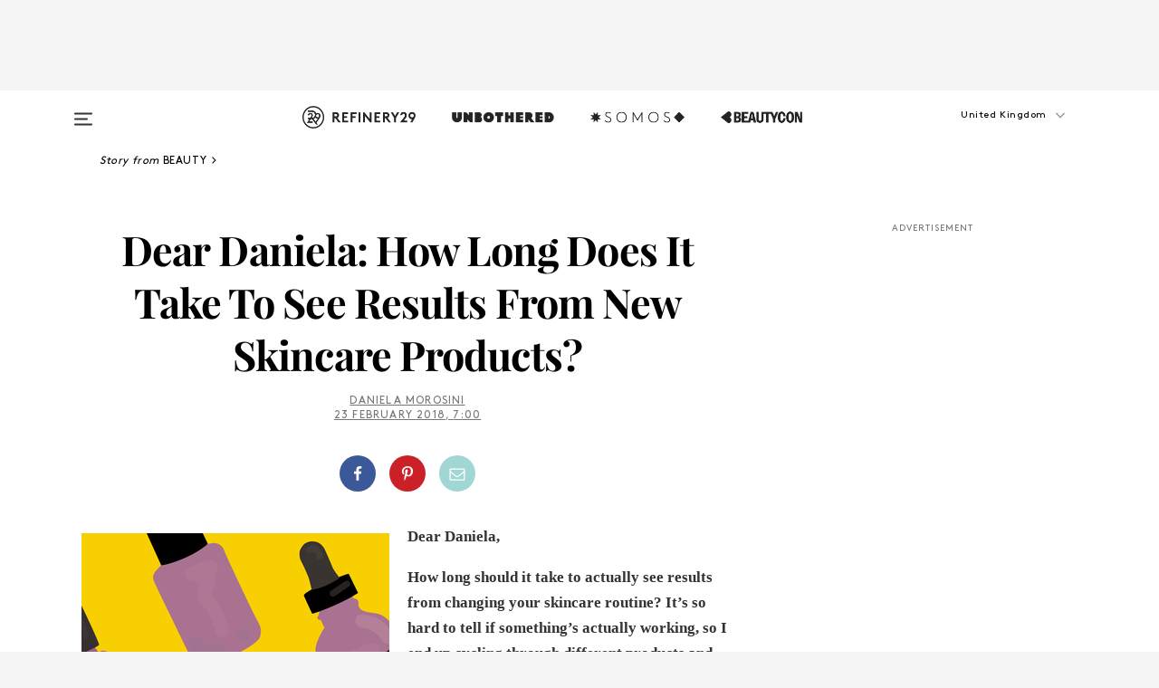

--- FILE ---
content_type: text/html; charset=utf-8
request_url: https://www.refinery29.com/en-gb/2018/02/191244/new-skin-care-routine
body_size: 32525
content:

    <!DOCTYPE html>
    <html lang='en-GB'>
      <head>
        
    <script>
      if (window.location.hostname !== window.atob('d3d3LnJlZmluZXJ5MjkuY29t')) {
        window.location = window.atob('aHR0cDovL3d3dy5yZWZpbmVyeTI5LmNvbS9lbi1nYi8yMDE4LzAyLzE5MTI0NC9uZXctc2tpbi1jYXJlLXJvdXRpbmU=');
      }
    </script>

        <script type="text/javascript">
          window.loadAdLib = function(e,t,a,r){var n=r.includes("refinery29");if(!window.__AdLib){var o=document.createElement("script");o.src=e,o.id="ad-lib",o.onload=function(){window.__AdLib&&(window.__AdLib.env=n?"production":"development",window.__AdLib.template="master",window.__AdLib.site="refinery29",window.__AdLib.brand="refinery29",window.__AdLib.domain=n?".refinery29.com":".rf29.net",window.__AdLib.init())},o.onerror=function(e){console.error("Ad-Lib could not load it's script.",e)},document.head.appendChild(o)}}
        </script>
        <link
          rel="preload"
          as="script"
          href="https://web-statics-cdn.refinery29.com/vendor/ad-lib/v3_1_0/vice-ad-lib.js"
          onload="window.loadAdLib(this.href, 'EN', 'TCFv2.2', 'www.refinery29.com');">
        </script>
        <meta charset="utf-8">
        <title data-react-helmet="true">How Long Does It Take A New Skincare Product To Work</title>
        <meta data-react-helmet="true" content="ie=edge" http-equiv="x-ua-compatible"/><meta data-react-helmet="true" name="title" content="How Long Does It Take A New Skincare Product To Work" itemprop="title"/><meta data-react-helmet="true" name="description" content="Refinery29 UK's resident beauty columnist explains how long you can expect to wait before seeing real results from a new skincare routine." itemprop="description"/><meta data-react-helmet="true" property="og:url" content="https://www.refinery29.com/en-gb/2018/02/191244/new-skin-care-routine"/><meta data-react-helmet="true" name="twitter:title" content="How Long Does It Take A New Skincare Product To Work?"/><meta data-react-helmet="true" property="og:title" content="How Long Does It Take A New Skincare Product To Work?" itemprop="name"/><meta data-react-helmet="true" property="og:description" content="Refinery29 UK's resident beauty columnist explains how long you can expect to wait before seeing real results from a new skincare routine."/><meta data-react-helmet="true" property="og:image" content="https://s3.r29static.com/bin/entry/ce5/0,228,3200,1680/x/1931515/image.png" itemprop="image"/><meta data-react-helmet="true" property="og:image:secure_url" content="https://s3.r29static.com/bin/entry/ce5/0,228,3200,1680/x/1931515/image.png" itemprop="image"/><meta data-react-helmet="true" name="twitter:card" content="summary_large_image"/><meta data-react-helmet="true" name="twitter:site" content="@refinery29uk"/><meta data-react-helmet="true" name="twitter:description" content="Refinery29 UK's resident beauty columnist explains how long you can expect to wait before seeing real results from a new skincare routine."/><meta data-react-helmet="true" name="twitter:image" content="https://s3.r29static.com/bin/entry/ce5/0,228,3200,1680/x/1931515/image.png"/><meta data-react-helmet="true" name="pinterest:image" content="https://s1.r29static.com/bin/entry/40a/112,0,1776,2400/x/1931514/image.png"/><meta data-react-helmet="true" property="fb:app_id" content="155023867867753"/><meta data-react-helmet="true" property="fb:pages" content="86973707921,587074007996399,269626263209765,509115739117952,1562713254009921,583745561686633,656112191237463,284423314989162,974273182666651,192477361634120"/><meta data-react-helmet="true" property="article:publisher" content="refinery29uk"/><meta data-react-helmet="true" name="viewport" content="width=device-width, initial-scale=1"/><meta data-react-helmet="true" name="theme-color" content="#fd5b4e"/><meta data-react-helmet="true" property="og:image:width" content="3200"/><meta data-react-helmet="true" property="og:image:height" content="1680"/><meta data-react-helmet="true" property="og:type" content="article"/><meta data-react-helmet="true" name="news_keywords" content="starting a new skin care routine, changing skin care products, new skin care routine breakout, is my skin purging or breaking out, how long for skin to adjust to new product, How long do you try a new skincare product"/><meta data-react-helmet="true" name="p:domain_verify" content="824df583bae44d08b2de179a271364fd"/><meta data-react-helmet="true" property="entry_template" content="entry.article"/><meta data-react-helmet="true" property="author" content="Daniela Morosini"/>
        <link data-react-helmet="true" rel="canonical" href="https://www.refinery29.com/en-gb/2018/02/191244/new-skin-care-routine"/><link data-react-helmet="true" rel="publisher" href="https://plus.google.com/101601649207969071719"/><link data-react-helmet="true" rel="rich-pin-icon" href="https://www.refinery29.com/assets/08c2e62e7d1f514259af92204bc9c284.ico"/><link data-react-helmet="true" rel="alternate" hreflang="en-gb" href="https://www.refinery29.com/en-gb/2018/02/191244/new-skin-care-routine"/><link data-react-helmet="true" rel="alternate" hreflang="en" href="https://www.refinery29.com/en-us/2018/02/192113/new-skin-care-routine-working"/><link data-react-helmet="true" rel="alternate" hreflang="x-default" href="https://www.refinery29.com/en-us/2018/02/192113/new-skin-care-routine-working"/>
        <script data-react-helmet="true" type="application/ld+json">{"@context":"http://schema.org","@type":"WebPage","name":"Refinery29","url":"https://www.refinery29.com/en-gb","potentialAction":{"@type":"SearchAction","target":"https://www.refinery29.com/en-gb/search?q={Refinery29}","query-input":"required name=Refinery29","sameAs":["https://www.facebook.com/refinery29uk","https://twitter.com/refinery29uk","https://www.pinterest.com/refinery29/","https://instagram.com/refinery29uk","https://www.youtube.com/Refinery29TV"]},"image":"https://www.refinery29.com/assets/images/r29-logo-b.svg"}</script><script data-react-helmet="true" type="application/ld+json">{"@context":"http://schema.org","@type":"WebSite","name":"Refinery29","url":"https://www.refinery29.com/en-gb","potentialAction":{"@type":"SearchAction","target":"https://www.refinery29.com/en-gb/search?q={Refinery29}","query-input":"required name=Refinery29","sameAs":["https://www.facebook.com/refinery29uk","https://twitter.com/refinery29uk","https://www.pinterest.com/refinery29/","https://instagram.com/refinery29uk","https://www.youtube.com/Refinery29TV"]},"image":"https://www.refinery29.com/assets/images/r29-logo-b.svg"}</script><script data-react-helmet="true" type="application/ld+json">{"@context":"http://schema.org","@type":"NewsArticle","mainEntityOfPage":{"@type":"WebPage","@id":"https://www.refinery29.com/en-gb/2018/02/191244/new-skin-care-routine"},"headline":"Dear Daniela: How Long Does It Take To See Results From New Skincare Products?","url":"https://www.refinery29.com/en-gb/2018/02/191244/new-skin-care-routine","thumbnailUrl":"https://s1.r29static.com/bin/entry/40a/x/1931514/image.png","image":{"@type":"ImageObject","url":"https://s1.r29static.com/bin/entry/40a/x/1931514/image.png","height":2400,"width":2000},"datePublished":"2018-02-23T07:00:00.000Z","dateModified":"2018-02-23T07:00:00.000Z","author":{"@type":"Person","name":"Daniela Morosini"},"creator":["Daniela Morosini"],"articleSection":"Beauty","keywords":["Beauty","Skincare"],"publisher":{"@type":"Organization","name":"Refinery29","logo":{"@type":"ImageObject","url":"https://www.refinery29.com/assets/images/refinery29.png","width":54,"height":54}},"description":"Refinery29 UK's resident beauty columnist explains how long you can expect to wait before seeing real results from a new skincare routine."}</script><script data-react-helmet="true" type="application/ld+json">{"@context":"http://schema.org","@type":"BreadcrumbList","itemListElement":[{"@type":"ListItem","position":1,"item":{"@id":"en-gb/beauty","url":"https://www.refinery29.com/en-gb/beauty","name":"Beauty"}},{"@type":"ListItem","position":2,"item":{"@id":"en-gb/skincare","url":"https://www.refinery29.com/en-gb/skincare","name":"Skincare"}}]}</script><script data-react-helmet="true" type="application/ld+json">{"@context":"http://schema.org","@type":"ImageObject","author":"Illustration: Mallory Heyer","contentUrl":"https://s1.r29static.com/bin/entry/40a/x/1931514/image.png","description":null}</script><script data-react-helmet="true" type="application/ld+json">{"@context":"http://schema.org","@type":"ImageObject","author":"Illustration: Mallory Heyer","contentUrl":"https://s3.r29static.com/bin/entry/ce5/x/1931515/image.png","description":null}</script><script data-react-helmet="true" type="application/ld+json">{"@context":"http://schema.org","@type":"Person","name":"Daniela Morosini","image":"https://s1.r29static.com/bin/author/691/0,0,960,960/x,80/1826605/image.jpg","url":"https://www.refinery29.com/en-gb/author/daniela-morosini"}</script>
        <link id='main-styles' rel='stylesheet' href='/assets/styles.1a6fc843c5b8cd941845.css' type='text/css' />
        <link id='htlbid-styles' rel='stylesheet' href='https://htlbid.com/v3/refinery29-v2.com/htlbid.css' type='text/css' />
      </head>
      <body id='enGB' class='en'>
<div id='r29-app'><div data-reactroot=""><main><a id="skip" href="#r29-container">Skip navigation!</a><div class=""><div><div class="main"><div class="header-ad-container"><div><span>ADVERTISEMENT</span><div class="ad htlad-ad-header" data-ad-size="7x7,8x8,728x90,970x90,970x250" data-ad-position="header" data-slot-id="scrollable-header" data-targeting="{&quot;sponsorship&quot;:null,&quot;section_name&quot;:[&quot;beauty&quot;,&quot;skin-care&quot;],&quot;collections&quot;:[],&quot;aggregations&quot;:null,&quot;entityid&quot;:191244,&quot;aid&quot;:&quot;new-skin-care-routine&quot;,&quot;pageid&quot;:&quot;new-skin-care-routine&quot;,&quot;pagetype&quot;:&quot;scrollable&quot;,&quot;test&quot;:null,&quot;is_sensitive_content&quot;:false,&quot;edition&quot;:&quot;en-gb&quot;,&quot;utm_source&quot;:null,&quot;utm_medium&quot;:null,&quot;utm_content&quot;:null,&quot;utm_campaign&quot;:null,&quot;vertical&quot;:&quot;r29&quot;,&quot;document.referrer&quot;:&quot;&quot;,&quot;keywords&quot;:&quot;starting a new skin care routine, changing skin care products, new skin care routine breakout, is my skin purging or breaking out, how long for skin to adjust to new product, How long do you try a new skincare product&quot;,&quot;ad_count&quot;:5}" id="ad-header"></div></div></div><header role="banner" aria-label="Primary" class="global-header"><div class="global-header-main"><div id="main-menu" class="global-menu"><div class="menu-inner"><div class="global-search-nav" aria-label="global search"><div class="search-drawer"><form class="search-form" action="/en-gb/search" method="GET" aria-label="Search"><input type="search" id="search-header" name="q" placeholder="Search" value=""/><div class="search-button" role="button" tabindex="0" aria-label="search button"><svg width="16" height="18" viewBox="0 0 16 18" fill="black" xmlns="http://www.w3.org/2000/svg"><path d="M10.7857 8.71429C10.7857 6.50893 8.99107 4.71428 6.78571 4.71428C4.58036 4.71428 2.78571 6.50893 2.78571 8.71429C2.78571 10.9196 4.58036 12.7143 6.78571 12.7143C8.99107 12.7143 10.7857 10.9196 10.7857 8.71429ZM15.3571 16.1429C15.3571 16.7679 14.8393 17.2857 14.2143 17.2857C13.9107 17.2857 13.6161 17.1607 13.4107 16.9464L10.3482 13.8929C9.30357 14.6161 8.05357 15 6.78571 15C3.3125 15 0.5 12.1875 0.5 8.71429C0.5 5.24107 3.3125 2.42857 6.78571 2.42857C10.2589 2.42857 13.0714 5.24107 13.0714 8.71429C13.0714 9.98214 12.6875 11.2321 11.9643 12.2768L15.0268 15.3393C15.2321 15.5446 15.3571 15.8393 15.3571 16.1429Z" fill="#333333"></path></svg></div></form></div></div><div class="category-children"><div class="category-child"><div><a href="https://www.refinery29.com/en-gb/unbothered-uk"><img class="menu-logo" src="/assets/6a9d712b4b1480df334054a94146cc34.png" alt="Unbothered menu logo"/></a></div><p>A community celebrating Black voices, Black art, and Black folx.</p></div><div class="category-child"><div><a href="https://www.refinery29.com/en-us/latine-somos"><img class="menu-logo" src="/assets/1ce585852b9e9a8cba36762b911e0f5f.png" alt="Somos menu logo"/></a></div><p>Latines learning, remembering, healing, and finding joy in our diverse stories.</p></div><div class="category-child"><div><a href="https://www.beautycon.com/"><img class="menu-logo" src="/assets/b3658fb2d9482c50df8996241fb2b67d.png" alt="BeautyCon menu logo"/></a></div><p>Beautycon is a global platform that brings together beauty enthusiasts, brands, and industry leaders to explore the latest trends, innovations, and conversations shaping the future of beauty.</p></div></div><div><div class="category-title">Featured Channels</div><div class="category-children"><div class="category-child"><a href="/en-gb/fitted">Fitted</a></div><div class="category-child"><a href="/en-gb/horoscopes">Horoscopes</a></div><div class="category-child"><a href="/en-gb/money-diary-uk">Money Diaries</a></div><div class="category-child"><a href="/en-gb/good-game">Good Game</a></div><div class="category-child"><a href="/en-gb/aapi-heritage-month">Not Your Token Asian</a></div><div class="category-child"><a href="/en-gb/my-period">My Period</a></div></div></div><div><div class="category-title">Get The Latest</div><div class="category-children"><div class="category-child"><a href="/en-gb/shopping">Shopping</a></div><div class="category-child"><a href="/en-gb/work-and-money">Work &amp; Money</a></div><div class="category-child"><a href="/en-gb/health">Sex &amp; Wellness</a></div><div class="category-child"><a href="/en-gb/beauty">Beauty</a></div><div class="category-child"><a href="/en-gb/news">News</a></div><div class="category-child"><a href="/en-gb/entertainment">Entertainment</a></div><div class="category-child"><a href="/en-gb/fashion">Fashion</a></div><div class="category-child"><a href="/en-gb/politics">Politics</a></div><div class="category-child"><a href="/en-gb/living">Lifestyle</a></div></div></div><div><div class="category-title">Get In Touch</div><div class="social-icons"><a href="https://www.facebook.com/refinery29uk/" target="_blank" title="Refinery29&#x27;s Facebook page" aria-label="Refinery29&#x27;s Facebook page"><svg width="56" height="56" viewBox="0 0 56 56" fill="black" role="img" aria-hidden="true"><path d="M36 20H20V36H27.9973V29.9592H25.9579V27.6101H27.9973V25.8804C27.9973 24.8995 28.2684 24.1379 28.8105 23.5958C29.3526 23.0537 30.0883 22.7826 31.0177 22.7826C31.947 22.7826 32.5494 22.817 32.8248 22.8859V24.9769H31.5856C31.1382 24.9769 30.8327 25.0716 30.6692 25.2609C30.5057 25.4502 30.4239 25.7341 30.4239 26.1128V27.6101H32.7473L32.4375 29.9592H30.4239V36H36V20Z"></path></svg></a><a href="https://x.com/refinery29uk" target="_blank" title="Refinery29&#x27;s Twitter page" aria-label="Refinery29&#x27;s Twitter page"><svg width="56" height="56" viewBox="0 0 56 56" fill="black" role="img" aria-hidden="true"><path fill-rule="evenodd" clip-rule="evenodd" d="M20.0113 35H21.3186L26.435 29.1807L30.5034 35H35L28.9369 26.3703L34.5041 20H33.1743L28.3396 25.5107L24.4628 20H20L25.8603 28.3541L20.0113 35ZM21.8032 20.9809H23.8204L33.1856 34.0742H31.1457L21.8032 20.9809Z"></path></svg></a><a href="https://www.instagram.com/refinery29uk/?hl=en" target="_blank" title="Refinery29&#x27;s Instagram page" aria-label="Refinery29&#x27;s Instagram page"><svg width="56" height="56" viewBox="0 0 56 56" fill="black" role="img" aria-hidden="true"><path fill-rule="evenodd" clip-rule="evenodd" d="M28.5 21.4375C27.4167 21.4375 26.7135 21.4453 26.3906 21.461C26.0677 21.4766 25.6875 21.4896 25.25 21.5C24.8542 21.5209 24.5443 21.5573 24.3203 21.6094C24.0964 21.6615 23.9063 21.7188 23.75 21.7813C23.5729 21.8438 23.4115 21.9245 23.2656 22.0235C23.1198 22.1224 22.9792 22.2396 22.8438 22.375C22.7187 22.5 22.6068 22.6354 22.5078 22.7813C22.4089 22.9271 22.3229 23.0938 22.25 23.2813C22.1979 23.4271 22.1458 23.612 22.0938 23.836C22.0417 24.0599 22.0104 24.375 22 24.7813C21.9792 25.2084 21.9635 25.5834 21.9531 25.9063C21.9427 26.2292 21.9375 26.9271 21.9375 28C21.9375 29.0834 21.9453 29.7865 21.9609 30.1094C21.9766 30.4323 21.9896 30.8125 22 31.25C22.0208 31.6459 22.0573 31.9558 22.1094 32.1797C22.1615 32.4037 22.2187 32.5938 22.2812 32.75C22.3438 32.9271 22.4245 33.0886 22.5234 33.2344C22.6224 33.3802 22.7396 33.5209 22.875 33.6563C23 33.7813 23.1354 33.8933 23.2812 33.9922C23.4271 34.0912 23.5937 34.1771 23.7812 34.25C23.9271 34.3021 24.112 34.3542 24.3359 34.4063C24.5599 34.4584 24.875 34.4896 25.2812 34.5C25.7083 34.5209 26.0833 34.5365 26.4062 34.5469C26.7292 34.5573 27.4271 34.5625 28.5 34.5625C29.5833 34.5625 30.2865 34.5547 30.6094 34.5391C30.9323 34.5235 31.3125 34.5104 31.75 34.5C32.1458 34.4792 32.4557 34.4427 32.6797 34.3907C32.9036 34.3386 33.0937 34.2813 33.25 34.2188C33.4271 34.1563 33.5885 34.0756 33.7344 33.9766C33.8802 33.8776 34.0208 33.7604 34.1562 33.625C34.2813 33.5 34.3932 33.3646 34.4922 33.2188C34.5911 33.0729 34.6771 32.9063 34.75 32.7188C34.8021 32.5729 34.8542 32.3881 34.9062 32.1641C34.9583 31.9401 34.9896 31.625 35 31.2188C35.0208 30.7917 35.0365 30.4167 35.0469 30.0938C35.0573 29.7709 35.0625 29.073 35.0625 28C35.0625 26.9167 35.0547 26.2136 35.0391 25.8907C35.0234 25.5677 35.0104 25.1875 35 24.75C34.9792 24.3542 34.9427 24.0443 34.8906 23.8203C34.8385 23.5964 34.7812 23.4063 34.7188 23.25C34.6562 23.0729 34.5755 22.9115 34.4766 22.7657C34.3776 22.6198 34.2604 22.4792 34.125 22.3438C34 22.2188 33.8646 22.1068 33.7188 22.0078C33.5729 21.9089 33.4063 21.8229 33.2188 21.75C33.0729 21.6979 32.888 21.6459 32.6641 21.5938C32.4401 21.5417 32.125 21.5104 31.7188 21.5C31.2917 21.4792 30.9167 21.4636 30.5938 21.4532C30.2708 21.4427 29.5729 21.4375 28.5 21.4375ZM28.5 20C29.5938 20 30.3099 20.0078 30.6484 20.0235C30.987 20.0391 31.3646 20.0521 31.7812 20.0625C32.2188 20.0834 32.5885 20.1224 32.8906 20.1797C33.1927 20.237 33.4687 20.3125 33.7188 20.4063C33.9896 20.5209 34.2422 20.6511 34.4766 20.7969C34.7109 20.9427 34.9375 21.125 35.1562 21.3438C35.375 21.5625 35.5599 21.7917 35.7109 22.0313C35.862 22.2709 35.9896 22.5209 36.0938 22.7813C36.1875 23.0209 36.2656 23.2943 36.3281 23.6016C36.3906 23.9089 36.4271 24.2813 36.4375 24.7188C36.4583 25.1459 36.474 25.5261 36.4844 25.8594C36.4948 26.1927 36.5 26.9063 36.5 28C36.5 29.0938 36.4922 29.8099 36.4766 30.1485C36.4609 30.487 36.4479 30.8646 36.4375 31.2813C36.4167 31.7188 36.3776 32.0886 36.3203 32.3907C36.263 32.6927 36.1875 32.9688 36.0938 33.2188C35.9792 33.4896 35.849 33.7422 35.7031 33.9766C35.5573 34.211 35.375 34.4375 35.1562 34.6563C34.9375 34.875 34.7083 35.0599 34.4688 35.211C34.2292 35.362 33.9792 35.4896 33.7188 35.5938C33.4792 35.6875 33.2057 35.7657 32.8984 35.8282C32.5911 35.8907 32.2188 35.9271 31.7812 35.9375C31.3542 35.9584 30.974 35.974 30.6406 35.9844C30.3073 35.9948 29.5938 36 28.5 36C27.4062 36 26.6901 35.9922 26.3516 35.9766C26.013 35.961 25.6354 35.9479 25.2188 35.9375C24.7812 35.9167 24.4115 35.8776 24.1094 35.8203C23.8073 35.7631 23.5313 35.6875 23.2812 35.5938C23.0104 35.4792 22.7578 35.349 22.5234 35.2032C22.2891 35.0573 22.0625 34.875 21.8438 34.6563C21.625 34.4375 21.4401 34.2084 21.2891 33.9688C21.138 33.7292 21.0104 33.4792 20.9062 33.2188C20.8125 32.9792 20.7344 32.7058 20.6719 32.3985C20.6094 32.0912 20.5729 31.7188 20.5625 31.2813C20.5417 30.8542 20.526 30.474 20.5156 30.1407C20.5052 29.8073 20.5 29.0938 20.5 28C20.5 26.9063 20.5078 26.1901 20.5234 25.8516C20.5391 25.513 20.5521 25.1354 20.5625 24.7188C20.5833 24.2813 20.6224 23.9115 20.6797 23.6094C20.737 23.3073 20.8125 23.0313 20.9062 22.7813C21.0208 22.5104 21.151 22.2578 21.2969 22.0235C21.4427 21.7891 21.625 21.5625 21.8438 21.3438C22.0625 21.125 22.2917 20.9401 22.5312 20.7891C22.7708 20.6381 23.0208 20.5104 23.2812 20.4063C23.5208 20.3125 23.7943 20.2344 24.1016 20.1719C24.4089 20.1094 24.7812 20.0729 25.2188 20.0625C25.6458 20.0417 26.026 20.0261 26.3594 20.0157C26.6927 20.0052 27.4062 20 28.5 20ZM28.5 23.875C29.0729 23.875 29.6094 23.9818 30.1094 24.1953C30.6094 24.4089 31.0469 24.7032 31.4219 25.0782C31.7969 25.4532 32.0911 25.8907 32.3047 26.3907C32.5182 26.8907 32.625 27.4271 32.625 28C32.625 28.573 32.5182 29.1094 32.3047 29.6094C32.0911 30.1094 31.7969 30.5469 31.4219 30.9219C31.0469 31.2969 30.6094 31.5912 30.1094 31.8047C29.6094 32.0183 29.0729 32.125 28.5 32.125C27.9271 32.125 27.3906 32.0183 26.8906 31.8047C26.3906 31.5912 25.9531 31.2969 25.5781 30.9219C25.2031 30.5469 24.9089 30.1094 24.6953 29.6094C24.4818 29.1094 24.375 28.573 24.375 28C24.375 27.4271 24.4818 26.8907 24.6953 26.3907C24.9089 25.8907 25.2031 25.4532 25.5781 25.0782C25.9531 24.7032 26.3906 24.4089 26.8906 24.1953C27.3906 23.9818 27.9271 23.875 28.5 23.875ZM28.5 30.6875C29.2396 30.6875 29.8724 30.4219 30.3984 29.8907C30.9245 29.3594 31.1875 28.7292 31.1875 28C31.1875 27.2604 30.9219 26.6276 30.3906 26.1016C29.8594 25.5755 29.2292 25.3125 28.5 25.3125C27.7604 25.3125 27.1276 25.5782 26.6016 26.1094C26.0755 26.6407 25.8125 27.2709 25.8125 28C25.8125 28.7396 26.0781 29.3724 26.6094 29.8985C27.1406 30.4245 27.7708 30.6875 28.5 30.6875ZM33.7188 23.7188C33.7188 23.9792 33.6302 24.2058 33.4531 24.3985C33.276 24.5912 33.0521 24.6875 32.7812 24.6875C32.5208 24.6875 32.2943 24.5938 32.1016 24.4063C31.9089 24.2188 31.8125 23.9896 31.8125 23.7188C31.8125 23.4584 31.9062 23.237 32.0938 23.0547C32.2813 22.8724 32.5104 22.7813 32.7812 22.7813C33.0417 22.7813 33.263 22.8698 33.4453 23.0469C33.6276 23.224 33.7188 23.4479 33.7188 23.7188Z"></path></svg></a><a href="https://www.pinterest.com/refinery29/" target="_blank" title="Refinery29&#x27;s Pinterest page" aria-label="Refinery29&#x27;s Pinterest page"><svg width="56" height="56" viewBox="0 0 56 56" fill="black" role="img" aria-hidden="true"><path fill-rule="evenodd" clip-rule="evenodd" d="M28.0003 20C23.5821 20 20 23.5817 20 27.9999C20 31.2757 21.9699 34.0898 24.7887 35.3271C24.7662 34.7685 24.7846 34.0979 24.9279 33.4902C25.0817 32.8407 25.9573 29.131 25.9573 29.131C25.9573 29.131 25.7017 28.6203 25.7017 27.8652C25.7017 26.6798 26.3889 25.7944 27.2446 25.7944C27.9723 25.7944 28.3238 26.3409 28.3238 26.9953C28.3238 27.7269 27.8573 28.821 27.6173 29.8344C27.4169 30.683 28.0428 31.3752 28.88 31.3752C30.3958 31.3752 31.4167 29.4285 31.4167 27.1219C31.4167 25.3686 30.2357 24.0562 28.0878 24.0562C25.661 24.0562 24.1492 25.8659 24.1492 27.8873C24.1492 28.5843 24.3547 29.0758 24.6766 29.4564C24.8246 29.6312 24.8452 29.7016 24.7916 29.9023C24.7532 30.0495 24.6651 30.4038 24.6286 30.5443C24.5753 30.7469 24.4112 30.8193 24.228 30.7445C23.1103 30.2882 22.5897 29.0642 22.5897 27.6882C22.5897 25.4157 24.5063 22.6908 28.3073 22.6908C31.3617 22.6908 33.372 24.901 33.372 27.2735C33.372 30.4117 31.6273 32.7562 29.0554 32.7562C28.1917 32.7562 27.3792 32.2893 27.101 31.7591C27.101 31.7591 26.6365 33.6023 26.5381 33.9582C26.3685 34.575 26.0365 35.1915 25.7329 35.6719C26.4525 35.8844 27.2125 36 28.0003 36C32.4181 36 36 32.4183 36 27.9999C36 23.5817 32.4181 20 28.0003 20" fill="black"></path></svg></a><a href="https://www.snapchat.com/add/refinery29" target="_blank" title="Add Refinery29 on Snapchat" aria-label="Add Refinery29 on Snapchat"><svg width="56" height="56" viewBox="0 0 56 56" fill="black" role="img" aria-hidden="true"><path d="M24.1288 22.7136C23.7038 23.6651 23.8717 25.3699 23.9397 26.5621C23.4807 26.8163 22.8913 26.3703 22.5577 26.3703C22.2106 26.3703 21.7962 26.5982 21.731 26.9381C21.6843 27.183 21.7941 27.5398 22.5818 27.8506C22.8863 27.971 23.611 28.1126 23.7789 28.5076C24.0147 29.0627 22.5676 31.6248 20.2952 31.9986C20.1174 32.0276 19.9906 32.1862 20.0005 32.366C20.0402 33.0563 21.5887 33.3267 22.275 33.4329C22.3452 33.5278 22.4018 33.9285 22.4918 34.2336C22.5322 34.3703 22.6363 34.5338 22.9041 34.5338C23.2533 34.5338 23.8334 34.2648 24.8435 34.4319C25.8338 34.5968 26.7645 36 28.5517 36C30.2128 36 31.2038 34.5904 32.1572 34.4319C32.709 34.3405 33.1829 34.3696 33.7127 34.4729C34.0775 34.5444 34.4048 34.5841 34.5089 34.2258C34.6003 33.9165 34.6562 33.5235 34.725 33.4308C35.405 33.3253 36.9605 33.0556 36.9995 32.3653C37.0094 32.1855 36.8826 32.0276 36.7048 31.9979C34.4707 31.6297 32.9796 29.0754 33.2211 28.5069C33.3883 28.1126 34.108 27.9724 34.4182 27.8499C34.9948 27.6227 35.2838 27.343 35.2775 27.0195C35.2697 26.6053 34.771 26.3582 34.4041 26.3582C34.0308 26.3582 33.4946 26.8 33.0603 26.5607C33.1283 25.3586 33.2955 23.6616 32.8712 22.7108C32.0672 20.9104 30.2787 20 28.4908 20C26.7143 20 24.9391 20.8977 24.1288 22.7136Z"></path></svg></a><a href="https://www.youtube.com/refinery29" target="_blank" title="Refinery29&#x27;s YouTube channel" aria-label="Refinery29&#x27;s YouTube channel"><svg width="56" height="56" viewBox="0 0 56 56" fill="black" role="img" aria-hidden="true"><path d="M37.5812 24.0397C37.468 23.6461 37.2474 23.2897 36.943 23.0085C36.6299 22.7186 36.2462 22.5112 35.8281 22.406C34.2633 22.004 27.9942 22.004 27.9942 22.004C25.3806 21.975 22.7677 22.1025 20.1702 22.3857C19.7521 22.4987 19.3691 22.7107 19.0554 23.0028C18.7471 23.2919 18.5238 23.6483 18.4071 24.0389C18.1269 25.51 17.9908 27.0038 18.0005 28.5C17.9905 29.9949 18.1263 31.4881 18.4071 32.9611C18.5213 33.35 18.7438 33.7049 19.0529 33.9915C19.362 34.2782 19.747 34.4852 20.1702 34.5948C21.7559 34.996 27.9942 34.996 27.9942 34.996C30.6111 35.025 33.2273 34.8975 35.8281 34.6143C36.2462 34.5091 36.6299 34.3017 36.943 34.0118C37.2513 33.7252 37.4704 33.3687 37.5804 32.9806C37.8679 31.51 38.0077 30.0157 37.9978 28.5187C38.0195 27.0153 37.8798 25.5147 37.5812 24.0397ZM26.0011 31.2803V25.7205L31.2171 28.5008L26.0011 31.2803Z"></path></svg></a><a href="https://www.tiktok.com/@refinery29" target="_blank" title="Refinery29 on TikTok" aria-label="Refinery29 on TikTok"><svg width="56" height="56" viewBox="0 0 56 56" fill="black" role="img" aria-hidden="true"><path fill-rule="evenodd" clip-rule="evenodd" d="M31.4908 25.2742C32.6132 25.9313 33.7125 26.3461 35 26.4747V23.7562C34.0075 23.6801 32.9924 23.0465 32.3865 22.3424C32.0187 21.9151 31.7425 21.408 31.5969 20.8676C31.5744 20.784 31.4826 20.2511 31.4719 20H28.628V20.6786V22.3029V29.2038V30.1679C28.628 30.7168 28.6695 31.2862 28.4613 31.8055C27.9518 33.0764 26.3591 33.6316 25.1298 32.9939C22.7357 31.7424 24.0705 28.27 26.551 28.5908V25.7701C26.2122 25.7649 25.7723 25.8301 25.6141 25.849C25.1277 25.907 24.6563 26.042 24.2062 26.2292C21.6328 27.2995 20.3116 30.2524 21.3623 32.8153L21.331 32.7277C22.6604 36.1247 27.1531 37.0798 29.8457 34.6274C31.7236 32.9169 31.4908 30.5397 31.4908 28.2712V25.2742Z"></path></svg></a><a href="https://jump.refinery29.com/join/signup-gb-2020" target="_blank" title="Sign up for Refinery29 newsletters" aria-label="Sign up for Refinery29 newsletters"><svg width="52" height="56" viewBox="0 0 52 56" fill="black" role="img" aria-hidden="true"><path d="M34.1429 33.7678V25.625C33.9167 25.8795 33.6728 26.1127 33.4113 26.3248C31.5169 27.7809 30.0113 28.9754 28.8945 29.9085C28.534 30.2124 28.2407 30.4492 28.0145 30.6189C27.7883 30.7885 27.4826 30.9599 27.0974 31.1331C26.7121 31.3063 26.3499 31.3928 26.0106 31.3928H25.9894C25.6501 31.3928 25.2879 31.3063 24.9026 31.1331C24.5174 30.9599 24.2117 30.7885 23.9855 30.6189C23.7593 30.4492 23.466 30.2124 23.1055 29.9085C21.9887 28.9754 20.4831 27.7809 18.5887 26.3248C18.3272 26.1127 18.0833 25.8795 17.8571 25.625V33.7678C17.8571 33.8597 17.8907 33.9393 17.9579 34.0064C18.025 34.0736 18.1045 34.1071 18.1964 34.1071H33.8036C33.8955 34.1071 33.975 34.0736 34.0421 34.0064C34.1093 33.9393 34.1429 33.8597 34.1429 33.7678ZM34.1429 22.6244V22.3647L34.1376 22.2268L34.1057 22.0943L34.0474 21.9989L33.952 21.9194L33.8036 21.8928H18.1964C18.1045 21.8928 18.025 21.9264 17.9579 21.9936C17.8907 22.0607 17.8571 22.1402 17.8571 22.2321C17.8571 23.4196 18.3767 24.4234 19.4157 25.2433C20.7799 26.3177 22.1972 27.438 23.6674 28.6043C23.7098 28.6397 23.8335 28.7439 24.0385 28.9171C24.2435 29.0903 24.4061 29.2228 24.5262 29.3147C24.6464 29.4066 24.8037 29.5179 24.998 29.6487C25.1924 29.7795 25.3709 29.8767 25.5335 29.9403C25.6961 30.0039 25.848 30.0357 25.9894 30.0357H26.0106C26.152 30.0357 26.3039 30.0039 26.4665 29.9403C26.6291 29.8767 26.8076 29.7795 27.002 29.6487C27.1963 29.5179 27.3536 29.4066 27.4738 29.3147C27.5939 29.2228 27.7565 29.0903 27.9615 28.9171C28.1665 28.7439 28.2902 28.6397 28.3326 28.6043C29.8028 27.438 31.2201 26.3177 32.5843 25.2433C32.966 24.9394 33.3211 24.5311 33.6498 24.0187C33.9785 23.5062 34.1429 23.0415 34.1429 22.6244ZM35.5 22.2321V33.7678C35.5 34.2344 35.3339 34.6337 35.0017 34.966C34.6695 35.2982 34.2701 35.4643 33.8036 35.4643H18.1964C17.7299 35.4643 17.3305 35.2982 16.9983 34.966C16.6661 34.6337 16.5 34.2344 16.5 33.7678V22.2321C16.5 21.7656 16.6661 21.3662 16.9983 21.034C17.3305 20.7018 17.7299 20.5357 18.1964 20.5357H33.8036C34.2701 20.5357 34.6695 20.7018 35.0017 21.034C35.3339 21.3662 35.5 21.7656 35.5 22.2321Z"></path></svg></a></div></div></div></div><button type="button" class="hamburger-menu desktop" aria-label="Open menu" aria-expanded="false" aria-controls="main-menu"><svg width="20" height="15" viewBox="0 0 20 15" fill="black" xmlns="http://www.w3.org/2000/svg"><rect y="0.5" width="20" height="2" rx="1" fill="#333333"></rect><rect y="6.5" width="15" height="2" rx="1" fill="#333333"></rect><rect y="12.5" width="20" height="2" rx="1" fill="#333333"></rect></svg></button><div class="header-verticals desktop"><a href="https://www.refinery29.com/en-gb"><img class="menu-logo" src="/assets/90e3b0501ff143bd058ecb3f754a4430.png" alt="Refinery29 logo"/></a><a href="https://www.refinery29.com/en-gb/unbothered-uk"><img class="menu-logo" src="/assets/9aa89696be7da8b249e2ee2622a111e9.png" alt="Unbothered logo"/></a><a href="https://www.refinery29.com/en-us/latine-somos"><img class="menu-logo" src="/assets/cda4774d79df76d9c5ab2dfba3784155.png" alt="Somos logo"/></a><a href="https://www.beautycon.com/"><img class="menu-logo" src="/assets/d68e2ddc49f6065953daf57eac5b849a.png" alt="BeautyCon logo"/></a></div><div class="header-verticals desktop r29-only-menu"><a href="https://www.refinery29.com/en-gb"><img class="menu-logo" src="/assets/90e3b0501ff143bd058ecb3f754a4430.png" alt="Refinery29 logo"/></a></div><div class="header-mobile-logo mobile"><a href="https://www.refinery29.com/en-gb"><img class="menu-logo" src="/assets/90e3b0501ff143bd058ecb3f754a4430.png" alt="Refinery29 logo"/></a></div><div class="desktop edition-switch-wrapper"><div class="global-edition-switch" aria-label="Edition selector"><div class="current-edition" tabindex="0" role="button" aria-expanded="false" aria-haspopup="true"><span>United Kingdom</span><i class="fa fa-angle-down " aria-label="angle-down" aria-hidden="true"><svg width="1792" height="1792" viewBox="0 0 1792 1792"><path d="M1395 736q0 13-10 23l-466 466q-10 10-23 10t-23-10L407 759q-10-10-10-23t10-23l50-50q10-10 23-10t23 10l393 393 393-393q10-10 23-10t23 10l50 50q10 10 10 23z"/></svg></i></div><ul class=""><li class="label" aria-label="locales">Switch To</li><li><a href="https://www.refinery29.com/en-us/2018/02/192113/new-skin-care-routine-working"><span>United States</span></a></li><li><a href="https://www.refinery29.com/de-de"><span>Germany</span></a></li><li><a href="https://www.refinery29.com/fr-fr"><span>France</span></a></li><li><a href="https://www.refinery29.com/en-au"><span>Australia</span></a></li></ul></div></div><div class="mobile edition-switch-wrapper"></div><button type="button" class="hamburger-menu mobile" aria-label="Open menu" aria-expanded="false" aria-controls="main-menu"><svg width="20" height="15" viewBox="0 0 20 15" fill="black" xmlns="http://www.w3.org/2000/svg"><rect y="0.5" width="20" height="2" rx="1" fill="#333333"></rect><rect y="6.5" width="15" height="2" rx="1" fill="#333333"></rect><rect y="12.5" width="20" height="2" rx="1" fill="#333333"></rect></svg></button></div></header><div class="mobile-header-verticals-wrapper"><div class="mobile-header-verticals"><div class="mobile-vertical"><a href="https://www.refinery29.com/en-us/unbothered"><img class="menu-logo" src="/assets/6a9d712b4b1480df334054a94146cc34.png" alt="Unbothered menu logo"/></a></div><div class="mobile-vertical"><a href="https://www.refinery29.com/en-us/latine-somos"><img class="menu-logo" src="/assets/1ce585852b9e9a8cba36762b911e0f5f.png" alt="Somos menu logo"/></a></div><div class="mobile-vertical"><a href="https://www.beautycon.com/"><img class="menu-logo" src="/assets/b3658fb2d9482c50df8996241fb2b67d.png" alt="BeautyCon menu logo"/></a></div></div></div><div id="r29-container"><div><header hidden="" class="condensed-header hidden"><a href="/en-gb"><div class="r29-logo"><img src="/assets/d27ad8510dcf0eef13f6419f4f9a76e6.svg" alt="Refinery29"/></div></a><div class="condensed-title"><span>Now Reading</span><h4>How Long Does It Take A New Skin Product To Work?</h4></div><div class="story-share"><button class="fa fa-facebook " aria-label="facebook" aria-hidden="true"><svg height="1792" viewBox="0 0 1792 1792" width="1792" role="img" aria-hidden="true"><path d="m1343 12v264h-157q-86 0-116 36t-30 108v189h293l-39 296h-254v759h-306v-759h-255v-296h255v-218q0-186 104-288.5t277-102.5q147 0 228 12z"/></svg>
</button><div data-href="https://pinterest.com/pin/create/button/?url=https%3A%2F%2Fwww.refinery29.com%2Fen-gb%2F2018%2F02%2F191244%2Fnew-skin-care-routine%3Futm_source%3Dpinterest%26utm_medium%3Dpinterest_share&amp;media=http%3A%2F%2Fs1.r29static.com%2Fbin%2Fentry%2F40a%2F112%2C0%2C1776%2C2400%2Fx%2F1931514%2Fimage.png&amp;description=Dear%20Daniela%3A%20How%20Long%20Does%20It%20Take%20To%20See%20Results%20From%20New%20Skincare%20Products%3F%2B%23refinery29uk" data-pin-custom="true" style="display:inline-block" role="button" tabindex="0"><button class="fa fa-pinterest-p" title="Share on Pinterest" aria-label="Share on Pinterest"><svg height="1792" viewBox="0 0 1792 1792" width="1792" role="img" aria-hidden="true"><path d="m256 597q0-108 37.5-203.5t103.5-166.5 152-123 185-78 202-26q158 0 294 66.5t221 193.5 85 287q0 96-19 188t-60 177-100 149.5-145 103-189 38.5q-68 0-135-32t-96-88q-10 39-28 112.5t-23.5 95-20.5 71-26 71-32 62.5-46 77.5-62 86.5l-14 5-9-10q-15-157-15-188 0-92 21.5-206.5t66.5-287.5 52-203q-32-65-32-169 0-83 52-156t132-73q61 0 95 40.5t34 102.5q0 66-44 191t-44 187q0 63 45 104.5t109 41.5q55 0 102-25t78.5-68 56-95 38-110.5 20-111 6.5-99.5q0-173-109.5-269.5t-285.5-96.5q-200 0-334 129.5t-134 328.5q0 44 12.5 85t27 65 27 45.5 12.5 30.5q0 28-15 73t-37 45q-2 0-17-3-51-15-90.5-56t-61-94.5-32.5-108-11-106.5z"/></svg>
</button></div><button class="fa fa-envelope-o" title="Share by Email" aria-label="Share by Email"><svg height="1792" viewBox="0 0 1792 1792" width="1792"><path d="m1664 1504v-768q-32 36-69 66-268 206-426 338-51 43-83 67t-86.5 48.5-102.5 24.5h-2q-48 0-102.5-24.5t-86.5-48.5-83-67q-158-132-426-338-37-30-69-66v768q0 13 9.5 22.5t22.5 9.5h1472q13 0 22.5-9.5t9.5-22.5zm0-1051v-24.5l-.5-13-3-12.5-5.5-9-9-7.5-14-2.5h-1472q-13 0-22.5 9.5t-9.5 22.5q0 168 147 284 193 152 401 317 6 5 35 29.5t46 37.5 44.5 31.5 50.5 27.5 43 9h2q20 0 43-9t50.5-27.5 44.5-31.5 46-37.5 35-29.5q208-165 401-317 54-43 100.5-115.5t46.5-131.5zm128-37v1088q0 66-47 113t-113 47h-1472q-66 0-113-47t-47-113v-1088q0-66 47-113t113-47h1472q66 0 113 47t47 113z"/></svg></button></div></header><article class="r29-article-container "><div class="primary-tag-banner"><a href="/en-gb/beauty"><span class="story-from"><span>Story from <span class="tag-name">Beauty</span></span></span><i class="fa fa-angle-right " aria-label="angle-right" aria-hidden="true"><svg height="1792" viewBox="0 0 1792 1792" width="1792"><path d="m1171 960q0 13-10 23l-466 466q-10 10-23 10t-23-10l-50-50q-10-10-10-23t10-23l393-393-393-393q-10-10-10-23t10-23l50-50q10-10 23-10t23 10l466 466q10 10 10 23z"/></svg></i></a></div><div class="r29-article right-rail-article"><div class="right-rail-ad-container"><div class="right-rail-floater null"><div class="right-rail-ad" id="rr-ad"><span>ADVERTISEMENT</span><div class="ad htlad-ad-right-rail" data-ad-size="300x250,300x600" data-ad-position="right" data-slot-id="scrollable-right" data-targeting="{&quot;sponsorship&quot;:null,&quot;section_name&quot;:[&quot;beauty&quot;,&quot;skin-care&quot;],&quot;collections&quot;:[],&quot;aggregations&quot;:null,&quot;entityid&quot;:191244,&quot;aid&quot;:&quot;new-skin-care-routine&quot;,&quot;pageid&quot;:&quot;new-skin-care-routine&quot;,&quot;pagetype&quot;:&quot;scrollable&quot;,&quot;test&quot;:null,&quot;is_sensitive_content&quot;:false,&quot;edition&quot;:&quot;en-gb&quot;,&quot;utm_source&quot;:null,&quot;utm_medium&quot;:null,&quot;utm_content&quot;:null,&quot;utm_campaign&quot;:null,&quot;vertical&quot;:&quot;r29&quot;,&quot;document.referrer&quot;:&quot;&quot;,&quot;keywords&quot;:&quot;starting a new skin care routine, changing skin care products, new skin care routine breakout, is my skin purging or breaking out, how long for skin to adjust to new product, How long do you try a new skincare product&quot;,&quot;ad_count&quot;:6}" id="ad-right-rail"></div></div></div></div><div class="header"><h1 class="title">Dear Daniela: How Long Does It Take To See Results From New Skincare Products?</h1><div class="bylines-container"><div class="byline main-contributors"><span class="contributor"><a href="/en-gb/author/daniela-morosini">Daniela Morosini</a></span></div><div class="byline modified"><span><a rel="nofollow" href="/en-gb/archives/2018/02/23"><span><span>23 February 2018</span>, <span>7:00</span></span></a></span></div></div><div class="story-share"><button class="fa fa-facebook " aria-label="facebook" aria-hidden="true"><svg height="1792" viewBox="0 0 1792 1792" width="1792" role="img" aria-hidden="true"><path d="m1343 12v264h-157q-86 0-116 36t-30 108v189h293l-39 296h-254v759h-306v-759h-255v-296h255v-218q0-186 104-288.5t277-102.5q147 0 228 12z"/></svg>
</button><div data-href="https://pinterest.com/pin/create/button/?url=https%3A%2F%2Fwww.refinery29.com%2Fen-gb%2F2018%2F02%2F191244%2Fnew-skin-care-routine%3Futm_source%3Dpinterest%26utm_medium%3Dpinterest_share&amp;media=http%3A%2F%2Fs1.r29static.com%2Fbin%2Fentry%2F40a%2F112%2C0%2C1776%2C2400%2Fx%2F1931514%2Fimage.png&amp;description=Dear%20Daniela%3A%20How%20Long%20Does%20It%20Take%20To%20See%20Results%20From%20New%20Skincare%20Products%3F%2B%23refinery29uk" data-pin-custom="true" style="display:inline-block" role="button" tabindex="0"><button class="fa fa-pinterest-p" title="Share on Pinterest" aria-label="Share on Pinterest"><svg height="1792" viewBox="0 0 1792 1792" width="1792" role="img" aria-hidden="true"><path d="m256 597q0-108 37.5-203.5t103.5-166.5 152-123 185-78 202-26q158 0 294 66.5t221 193.5 85 287q0 96-19 188t-60 177-100 149.5-145 103-189 38.5q-68 0-135-32t-96-88q-10 39-28 112.5t-23.5 95-20.5 71-26 71-32 62.5-46 77.5-62 86.5l-14 5-9-10q-15-157-15-188 0-92 21.5-206.5t66.5-287.5 52-203q-32-65-32-169 0-83 52-156t132-73q61 0 95 40.5t34 102.5q0 66-44 191t-44 187q0 63 45 104.5t109 41.5q55 0 102-25t78.5-68 56-95 38-110.5 20-111 6.5-99.5q0-173-109.5-269.5t-285.5-96.5q-200 0-334 129.5t-134 328.5q0 44 12.5 85t27 65 27 45.5 12.5 30.5q0 28-15 73t-37 45q-2 0-17-3-51-15-90.5-56t-61-94.5-32.5-108-11-106.5z"/></svg>
</button></div><button class="fa fa-envelope-o" title="Share by Email" aria-label="Share by Email"><svg height="1792" viewBox="0 0 1792 1792" width="1792"><path d="m1664 1504v-768q-32 36-69 66-268 206-426 338-51 43-83 67t-86.5 48.5-102.5 24.5h-2q-48 0-102.5-24.5t-86.5-48.5-83-67q-158-132-426-338-37-30-69-66v768q0 13 9.5 22.5t22.5 9.5h1472q13 0 22.5-9.5t9.5-22.5zm0-1051v-24.5l-.5-13-3-12.5-5.5-9-9-7.5-14-2.5h-1472q-13 0-22.5 9.5t-9.5 22.5q0 168 147 284 193 152 401 317 6 5 35 29.5t46 37.5 44.5 31.5 50.5 27.5 43 9h2q20 0 43-9t50.5-27.5 44.5-31.5 46-37.5 35-29.5q208-165 401-317 54-43 100.5-115.5t46.5-131.5zm128-37v1088q0 66-47 113t-113 47h-1472q-66 0-113-47t-47-113v-1088q0-66 47-113t113-47h1472q66 0 113 47t47 113z"/></svg></button></div></div><div><div class="ad htlad-1x5" data-ad-size="1x5" data-ad-position="invusion" data-slot-id="scrollable-invusion" data-targeting="{&quot;sponsorship&quot;:null,&quot;section_name&quot;:[&quot;beauty&quot;,&quot;skin-care&quot;],&quot;collections&quot;:[],&quot;aggregations&quot;:null,&quot;entityid&quot;:191244,&quot;aid&quot;:&quot;new-skin-care-routine&quot;,&quot;pageid&quot;:&quot;new-skin-care-routine&quot;,&quot;pagetype&quot;:&quot;scrollable&quot;,&quot;test&quot;:null,&quot;is_sensitive_content&quot;:false,&quot;edition&quot;:&quot;en-gb&quot;,&quot;utm_source&quot;:null,&quot;utm_medium&quot;:null,&quot;utm_content&quot;:null,&quot;utm_campaign&quot;:null,&quot;vertical&quot;:&quot;r29&quot;,&quot;document.referrer&quot;:&quot;&quot;,&quot;keywords&quot;:&quot;starting a new skin care routine, changing skin care products, new skin care routine breakout, is my skin purging or breaking out, how long for skin to adjust to new product, How long do you try a new skincare product&quot;,&quot;ad_count&quot;:7}" id="ad-article-invusion"></div></div><div id="article-main-content" class=""><div id="editorial-content"><div><section class="body"><div class="trinity-left-column trinityAudioPlaceholder"><div class="trinity-tts-pb" dir="ltr"></div></div><div class="section-outer-container"><div class="section-container section-asset-container left-align half-width"><div class="section-image-container"><div class="section-image"><div><div class="img-container"><div class="loading"></div></div><div class="story-share image-shares"><div data-href="https://pinterest.com/pin/create/button/?url=https%3A%2F%2Fwww.refinery29.com%2Fen-gb%2F2018%2F02%2F191244%2Fnew-skin-care-routine%3Futm_source%3Dpinterest%26utm_medium%3Dpinterest_share&amp;media=http%3A%2F%2Fs1.r29static.com%2Fbin%2Fentry%2F40a%2Fx%2F1931514%2Fimage.png&amp;description=Dear%20Daniela%3A%20How%20Long%20Does%20It%20Take%20To%20See%20Results%20From%20New%20Skincare%20Products%3F%2B%23refinery29uk" data-pin-custom="true" style="display:inline-block" role="button" tabindex="0"><button class="fa fa-pinterest-p" title="Share on Pinterest" aria-label="Share on Pinterest"><svg height="1792" viewBox="0 0 1792 1792" width="1792" role="img" aria-hidden="true"><path d="m256 597q0-108 37.5-203.5t103.5-166.5 152-123 185-78 202-26q158 0 294 66.5t221 193.5 85 287q0 96-19 188t-60 177-100 149.5-145 103-189 38.5q-68 0-135-32t-96-88q-10 39-28 112.5t-23.5 95-20.5 71-26 71-32 62.5-46 77.5-62 86.5l-14 5-9-10q-15-157-15-188 0-92 21.5-206.5t66.5-287.5 52-203q-32-65-32-169 0-83 52-156t132-73q61 0 95 40.5t34 102.5q0 66-44 191t-44 187q0 63 45 104.5t109 41.5q55 0 102-25t78.5-68 56-95 38-110.5 20-111 6.5-99.5q0-173-109.5-269.5t-285.5-96.5q-200 0-334 129.5t-134 328.5q0 44 12.5 85t27 65 27 45.5 12.5 30.5q0 28-15 73t-37 45q-2 0-17-3-51-15-90.5-56t-61-94.5-32.5-108-11-106.5z"/></svg>
</button></div><button class="fa fa-facebook " aria-label="facebook" aria-hidden="true"><svg height="1792" viewBox="0 0 1792 1792" width="1792" role="img" aria-hidden="true"><path d="m1343 12v264h-157q-86 0-116 36t-30 108v189h293l-39 296h-254v759h-306v-759h-255v-296h255v-218q0-186 104-288.5t277-102.5q147 0 228 12z"/></svg>
</button></div><div class="content-caption"><div class="credit">Illustration: Mallory Heyer</div></div></div></div></div></div></div><div class="after-section-content"></div><div class="section-outer-container"><div class="section-container section-text-container"><div class="section-text"><strong>Dear Daniela,</strong></div></div></div><div class="after-section-content"></div><div class="section-outer-container"><div class="section-container section-text-container"><div class="section-text"><strong>How long should it take to actually see results from changing your skincare routine? It’s so hard to tell if something’s actually working, so I end up cycling through different products and techniques and I’m never sure when I should give up or persevere. If something doesn’t work in a few weeks’ time, does that mean it just doesn’t work for me at all? On that note, do I need to swap out products that do work from time to time to stop my skin ‘getting used to’ them? Help!</strong></div></div></div><div class="after-section-content"></div><div class="section-outer-container"><div class="section-container section-text-container"><div class="section-text"><strong>Helen, 29</strong></div></div></div><div class="after-section-content"></div><div class="section-outer-container"><div class="section-container section-text-container"><div class="section-text">There’s something to be said for the immediacy of makeup. When Leonard Lauder coined the term &#x27;lipstick index&#x27; in the early 2000s, it was because he’d noticed that even in the depths of a recession, sales of cosmetics like lipstick actually increased, rather than falling off a cliff. Why? Because putting on lipstick – especially one weighty enough for the tube clicking shut to sound like the door of a Lamborghini Huracan closing – is transformative. It instantly lifts your mood and look. Can you imagine the stoicism of a multi-step skincare routine having such a pull in an uncertain time? I can’t. When the chips are down, I at least want to look polished as I hit my overdraft.</div></div></div><div class="after-section-content"><div class="section-ad"><span>Advertisement</span><span>ADVERTISEMENT</span><div class="ad htlad-ad-section-ad-top" data-ad-size="1280x90,728x90,300x250,10x10" data-ad-position="A" data-slot-id="scrollable-scroll-A" data-targeting="{&quot;sponsorship&quot;:null,&quot;section_name&quot;:[&quot;beauty&quot;,&quot;skin-care&quot;],&quot;collections&quot;:[],&quot;aggregations&quot;:null,&quot;entityid&quot;:191244,&quot;aid&quot;:&quot;new-skin-care-routine&quot;,&quot;pageid&quot;:&quot;new-skin-care-routine&quot;,&quot;pagetype&quot;:&quot;scrollable&quot;,&quot;test&quot;:null,&quot;is_sensitive_content&quot;:false,&quot;edition&quot;:&quot;en-gb&quot;,&quot;utm_source&quot;:null,&quot;utm_medium&quot;:null,&quot;utm_content&quot;:null,&quot;utm_campaign&quot;:null,&quot;vertical&quot;:&quot;r29&quot;,&quot;document.referrer&quot;:&quot;&quot;,&quot;keywords&quot;:&quot;starting a new skin care routine, changing skin care products, new skin care routine breakout, is my skin purging or breaking out, how long for skin to adjust to new product, How long do you try a new skincare product&quot;,&quot;ad_count&quot;:8}" id="ad-section-ad-A"></div></div></div><div class="section-outer-container"><div class="section-container section-text-container"><div class="section-text">That’s perhaps why we all turn to makeup in times of need, and to be fair, when you notice a juicy new spot as you head to your big job interview, concealer is always going to be your first port of call, rather than salicylic acid. Inversely, when it comes to your skin, sometimes you have to play the long game to get results. "As a rule of thumb, the more work that needs to be done on a cellular level, the longer it’ll take to see the difference," confirmed aesthetic doctor <a href="http://drdavidjack.com/" rel="noopener noreferrer nofollow" target="_blank">David Jack</a>. "If it needs to actually change the cells’ behaviour, you can’t expect results within less than a few weeks."</div></div></div><div class="after-section-content"><div class="ad native-ad" data-ad-size="fluid" data-ad-position="native" data-slot-id="native" data-targeting="{&quot;sponsorship&quot;:null,&quot;section_name&quot;:[&quot;beauty&quot;,&quot;skin-care&quot;],&quot;collections&quot;:[],&quot;aggregations&quot;:null,&quot;entityid&quot;:191244,&quot;aid&quot;:&quot;new-skin-care-routine&quot;,&quot;pageid&quot;:&quot;new-skin-care-routine&quot;,&quot;pagetype&quot;:&quot;scrollable&quot;,&quot;test&quot;:null,&quot;is_sensitive_content&quot;:false,&quot;edition&quot;:&quot;en-gb&quot;,&quot;utm_source&quot;:null,&quot;utm_medium&quot;:null,&quot;utm_content&quot;:null,&quot;utm_campaign&quot;:null,&quot;vertical&quot;:&quot;r29&quot;,&quot;document.referrer&quot;:&quot;&quot;,&quot;keywords&quot;:&quot;starting a new skin care routine, changing skin care products, new skin care routine breakout, is my skin purging or breaking out, how long for skin to adjust to new product, How long do you try a new skincare product&quot;}" id="ad-native-add"></div></div><div class="section-outer-container"><div class="section-container section-text-container"><div class="section-text">Some things should work quickly: moisturiser, especially a serum or cream with hyaluronic acid, should smooth the skin pretty much instantly. Something like acne or pigmentation, however, is going to take a little longer. "If you’re using something like vitamin C or retinol, that means a change on a cellular level, so expect to wait at least three months to see a benefit," added Dr. Jack. Likewise, cleanser (especially if you’re using it specifically for spot-fighting purposes) needs to shift your skin’s pH a little, which can take a couple of weeks.</div></div></div><div class="after-section-content"></div><div class="section-outer-container"><div class="section-container section-text-container"><div class="section-text">Then there are all these masks and creams that guarantee to instantly brighten/lift/tone/give you the complexion of a prepubescent Miranda Kerr. "If it promises an instant effect, it may well deliver that," said Dr. Jack, "but the effect will be superficial." Any kind of peel-off mask that &#x27;removes blackheads&#x27; does so by removing sebaceous filaments, which your skin will simply replenish within a few days, and takes a layer of vellus hair off with it. Anything that &#x27;imparts an instant glow&#x27; might brighten your skin, but only through slight exfoliation or light-reflecting particles. As for anything that claims to &#x27;lift&#x27;, well, remember your old friend Isaac Newton and his apple and put that one back on the shelf. That’s not to say instant means bad – I personally love a sheet mask, and Dr. Jack said they were good, too – it’s just that any instant effect product should be the cherry on top of your skincare routine, not the cornerstone.</div></div></div><div class="after-section-content"><div class="section-ad"><span>Advertisement</span><span>ADVERTISEMENT</span><div class="ad htlad-ad-section-ad-scroll" data-ad-size="1280x90,728x90,300x250,10x10" data-ad-position="B" data-slot-id="scrollable-scroll" data-targeting="{&quot;sponsorship&quot;:null,&quot;section_name&quot;:[&quot;beauty&quot;,&quot;skin-care&quot;],&quot;collections&quot;:[],&quot;aggregations&quot;:null,&quot;entityid&quot;:191244,&quot;aid&quot;:&quot;new-skin-care-routine&quot;,&quot;pageid&quot;:&quot;new-skin-care-routine&quot;,&quot;pagetype&quot;:&quot;scrollable&quot;,&quot;test&quot;:null,&quot;is_sensitive_content&quot;:false,&quot;edition&quot;:&quot;en-gb&quot;,&quot;utm_source&quot;:null,&quot;utm_medium&quot;:null,&quot;utm_content&quot;:null,&quot;utm_campaign&quot;:null,&quot;vertical&quot;:&quot;r29&quot;,&quot;document.referrer&quot;:&quot;&quot;,&quot;keywords&quot;:&quot;starting a new skin care routine, changing skin care products, new skin care routine breakout, is my skin purging or breaking out, how long for skin to adjust to new product, How long do you try a new skincare product&quot;,&quot;ad_count&quot;:9}" id="ad-section-ad-B"></div></div></div><div class="section-outer-container"><div class="section-container section-text-container"><div class="section-text">As for your skin &#x27;getting used to&#x27; something, I personally don’t buy it. If it works, why wouldn’t you stick with it? "It’s true that there is probably an optimal state that a product can get your skin to in terms of bacterial flora and pH, but by stopping, all you’re doing is taking yourself back to square one. When you add that hero product back in again, it will work again, but only up to that previous point. It’s purely psychological to think it looks better after a break," explained Dr. Jack. It’s far better to keep using a product you know works for your skin, rather than swapping a handful of similar ones in and out for the sake of variety.</div></div></div><div class="after-section-content"></div><div class="section-outer-container"><div class="section-container section-text-container"><div class="section-text">Helen, you didn’t ask about this specifically, but I wanted to ask the doctor while I had him: If a product makes you break out, should that be considered a &#x27;purge&#x27; and should we ride it out, or is a breakout a breakout? "The jury’s out," explained Dr. Jack. Damn. "It’s true that rebalancing the flora of your skin can cause purging, but everyone’s different. It might clear up, it might not – it happens to some people with retinols or some cleansers and masks." Basically, if you can grin and bear it for a few weeks, it may very well go away, but if the product in question is causing you real grief, go back to your tried-and-tested.</div></div></div><div class="after-section-content"></div><div class="section-outer-container"><div class="section-container section-asset-container left-align full-width"><div class="section-image-container"><div class="section-image"><div><div class="img-container"><div class="loading"></div></div><div class="story-share image-shares"><div data-href="https://pinterest.com/pin/create/button/?url=https%3A%2F%2Fwww.refinery29.com%2Fen-gb%2F2018%2F02%2F191244%2Fnew-skin-care-routine%3Futm_source%3Dpinterest%26utm_medium%3Dpinterest_share&amp;media=http%3A%2F%2Fs3.r29static.com%2Fbin%2Fentry%2Fce5%2Fx%2F1931515%2Fimage.png&amp;description=Dear%20Daniela%3A%20How%20Long%20Does%20It%20Take%20To%20See%20Results%20From%20New%20Skincare%20Products%3F%2B%23refinery29uk" data-pin-custom="true" style="display:inline-block" role="button" tabindex="0"><button class="fa fa-pinterest-p" title="Share on Pinterest" aria-label="Share on Pinterest"><svg height="1792" viewBox="0 0 1792 1792" width="1792" role="img" aria-hidden="true"><path d="m256 597q0-108 37.5-203.5t103.5-166.5 152-123 185-78 202-26q158 0 294 66.5t221 193.5 85 287q0 96-19 188t-60 177-100 149.5-145 103-189 38.5q-68 0-135-32t-96-88q-10 39-28 112.5t-23.5 95-20.5 71-26 71-32 62.5-46 77.5-62 86.5l-14 5-9-10q-15-157-15-188 0-92 21.5-206.5t66.5-287.5 52-203q-32-65-32-169 0-83 52-156t132-73q61 0 95 40.5t34 102.5q0 66-44 191t-44 187q0 63 45 104.5t109 41.5q55 0 102-25t78.5-68 56-95 38-110.5 20-111 6.5-99.5q0-173-109.5-269.5t-285.5-96.5q-200 0-334 129.5t-134 328.5q0 44 12.5 85t27 65 27 45.5 12.5 30.5q0 28-15 73t-37 45q-2 0-17-3-51-15-90.5-56t-61-94.5-32.5-108-11-106.5z"/></svg>
</button></div><button class="fa fa-facebook " aria-label="facebook" aria-hidden="true"><svg height="1792" viewBox="0 0 1792 1792" width="1792" role="img" aria-hidden="true"><path d="m1343 12v264h-157q-86 0-116 36t-30 108v189h293l-39 296h-254v759h-306v-759h-255v-296h255v-218q0-186 104-288.5t277-102.5q147 0 228 12z"/></svg>
</button></div><div class="content-caption"><div class="credit">Illustration: Mallory Heyer</div></div></div></div></div></div></div><div class="after-section-content"></div><div class="section-outer-container"><div class="section-container section-text-container"><div class="section-text">Good things come to those who wait, Helen, but good things also come to those who do their homework. If your complexion is generally clear, but you’re looking to even out your skin tone a little, make your skin more radiant and keep it soft, you should stick with anything new for at least a few weeks. Be scientific about it, and operate a one-in, one-out policy on new products so you can tell what works and what doesn’t. If it’s long-term acne, fine lines or pigmentation that has you beat, prepare to enter into an LTR with your new clinical actives. I like to take process pics with new products to reassure myself that they’re actually helping, by the way.</div></div></div><div class="after-section-content"><div class="section-ad"><span>Advertisement</span><span>ADVERTISEMENT</span><div class="ad htlad-ad-section-ad-scroll" data-ad-size="1280x90,728x90,300x250,10x10" data-ad-position="C" data-slot-id="scrollable-scroll" data-targeting="{&quot;sponsorship&quot;:null,&quot;section_name&quot;:[&quot;beauty&quot;,&quot;skin-care&quot;],&quot;collections&quot;:[],&quot;aggregations&quot;:null,&quot;entityid&quot;:191244,&quot;aid&quot;:&quot;new-skin-care-routine&quot;,&quot;pageid&quot;:&quot;new-skin-care-routine&quot;,&quot;pagetype&quot;:&quot;scrollable&quot;,&quot;test&quot;:null,&quot;is_sensitive_content&quot;:false,&quot;edition&quot;:&quot;en-gb&quot;,&quot;utm_source&quot;:null,&quot;utm_medium&quot;:null,&quot;utm_content&quot;:null,&quot;utm_campaign&quot;:null,&quot;vertical&quot;:&quot;r29&quot;,&quot;document.referrer&quot;:&quot;&quot;,&quot;keywords&quot;:&quot;starting a new skin care routine, changing skin care products, new skin care routine breakout, is my skin purging or breaking out, how long for skin to adjust to new product, How long do you try a new skincare product&quot;,&quot;ad_count&quot;:10}" id="ad-section-ad-C"></div></div></div><div class="section-outer-container"><div class="section-container section-text-container"><div class="section-text">Good luck!</div></div></div><div class="after-section-content"></div><div class="section-outer-container"><div class="section-container section-text-container"><div class="section-text">Daniela</div></div></div><div class="after-section-content"></div><div class="section-outer-container"><div class="section-container section-text-container"><div class="section-text"><strong>Read These Stories Next</strong></div></div></div><div class="after-section-content"></div><div class="section-outer-container"><div class="section-container section-text-container"><div class="section-text"><a href="https://www.refinery29.com/en-gb/2018/02/191377/return-of-cleansing-soap-bar">Why You Should Add Soap To Your Daily Skincare Regime Now</a><br><a href="https://www.refinery29.com/en-gb/2018/02/189870/moringa-skincare-benefits">Moringa: The Superfood Beauty Ingredient That Will Boost Your Complexion</a><br><a href="https://www.refinery29.com/en-gb/2018/01/187478/wearing-makeup-plane-skin">Is Wearing Makeup On An Aeroplane Actually That Bad For Your Skin?</a></div></div></div><div class="after-section-content"><div class="section-ad"><span>Advertisement</span><span>ADVERTISEMENT</span><div class="ad htlad-ad-section-ad-bottom" data-ad-size="1280x90,728x90,300x250,10x10" data-ad-position="bottom" data-slot-id="scrollable-bottom" data-targeting="{&quot;sponsorship&quot;:null,&quot;section_name&quot;:[&quot;beauty&quot;,&quot;skin-care&quot;],&quot;collections&quot;:[],&quot;aggregations&quot;:null,&quot;entityid&quot;:191244,&quot;aid&quot;:&quot;new-skin-care-routine&quot;,&quot;pageid&quot;:&quot;new-skin-care-routine&quot;,&quot;pagetype&quot;:&quot;scrollable&quot;,&quot;test&quot;:null,&quot;is_sensitive_content&quot;:false,&quot;edition&quot;:&quot;en-gb&quot;,&quot;utm_source&quot;:null,&quot;utm_medium&quot;:null,&quot;utm_content&quot;:null,&quot;utm_campaign&quot;:null,&quot;vertical&quot;:&quot;r29&quot;,&quot;document.referrer&quot;:&quot;&quot;,&quot;keywords&quot;:&quot;starting a new skin care routine, changing skin care products, new skin care routine breakout, is my skin purging or breaking out, how long for skin to adjust to new product, How long do you try a new skincare product&quot;,&quot;ad_count&quot;:11}" id="ad-section-ad-bottom"></div></div></div><div class="section-outer-container"><div id="action_button_container"></div></div></section></div></div><div id="content-bottom"></div><div class="share-bottom-wrapper"><div class="story-share article-bottom"><button class="fa fa-facebook " aria-label="facebook" aria-hidden="true"><svg height="1792" viewBox="0 0 1792 1792" width="1792" role="img" aria-hidden="true"><path d="m1343 12v264h-157q-86 0-116 36t-30 108v189h293l-39 296h-254v759h-306v-759h-255v-296h255v-218q0-186 104-288.5t277-102.5q147 0 228 12z"/></svg>
</button><button class="fa fa-twitter" title="Share on Twitter" aria-label="Share on Twitter"> <svg viewBox="0 0 512 512" role="img" aria-hidden="true"><path d="M389.2 48h70.6L305.6 224.2 487 464H345L233.7 318.6 106.5 464H35.8L200.7 275.5 26.8 48H172.4L272.9 180.9 389.2 48zM364.4 421.8h39.1L151.1 88h-42L364.4 421.8z"/></svg>
</button><button class="fa fa-envelope-o" title="Share by Email" aria-label="Share by Email"><svg height="1792" viewBox="0 0 1792 1792" width="1792"><path d="m1664 1504v-768q-32 36-69 66-268 206-426 338-51 43-83 67t-86.5 48.5-102.5 24.5h-2q-48 0-102.5-24.5t-86.5-48.5-83-67q-158-132-426-338-37-30-69-66v768q0 13 9.5 22.5t22.5 9.5h1472q13 0 22.5-9.5t9.5-22.5zm0-1051v-24.5l-.5-13-3-12.5-5.5-9-9-7.5-14-2.5h-1472q-13 0-22.5 9.5t-9.5 22.5q0 168 147 284 193 152 401 317 6 5 35 29.5t46 37.5 44.5 31.5 50.5 27.5 43 9h2q20 0 43-9t50.5-27.5 44.5-31.5 46-37.5 35-29.5q208-165 401-317 54-43 100.5-115.5t46.5-131.5zm128-37v1088q0 66-47 113t-113 47h-1472q-66 0-113-47t-47-113v-1088q0-66 47-113t113-47h1472q66 0 113 47t47 113z"/></svg></button></div></div><footer class="footer"><div class="byline">How Long Does It Take A New Skincare Product To Work</div><div class="byline breadcrumbs"><span><span class="bullet"></span><a class="crumb" href="/en-gb/beauty">Beauty</a></span><span><span class="bullet"> • </span><a class="crumb" href="/en-gb/skincare">Skincare</a></span></div><div class="byline featured-contributors"><div class="featured-byline"><a target="_blank" href="/en-gb/author/daniela-morosini"><span>written by <span class="featured-name">Daniela Morosini</span></span></a></div></div><div class="byline other-contributors"></div></footer><div class="spot-im-comments-container"></div></div></div></article><div></div></div><div id="below-the-fold-modules"><div><div class="module"><header class="module-header"><div class="container"><h2 class="title">More from Beauty</h2></div></header><div><div><div class="row"><div><div class="card standard"><a href="/en-gb/body-care-products-you-dont-need"><div><div class="opener-image"></div></div><div class="story-content"><div class="section">Beauty</div><div class="title"><span>Sorry, But These 8 Body Care Products Are A Big Scam</span></div><div class="abstract">All linked products are independently selected by our editors. If you purchase any of these products, we may earn a commission. If you have a keen interest</div><div class="story-meta"><div class="author"><span>by <span class="author-name">Jacqueline Kilikita</span></span></div></div></div></a></div></div><div><div class="card standard"><a href="/en-gb/glow-recipe-prickly-pear-serum-review"><div><div class="opener-image"></div></div><div class="story-content"><div class="section">Skin Care</div><div class="title"><span>Glow Recipe’s New Serum Is a Cactus-Powered Take on Snail Mucin</span></div><div class="abstract">All linked products are independently selected by our editors. If you purchase any of these products, we may earn a commission. From boosting hydration to </div><div class="story-meta"><div class="author"><span>by <span class="author-name">Karina Hoshikawa</span></span></div></div></div></a></div></div><div><div class="card standard last-in-row"><a href="/en-gb/feathered-butterfly-haircut-trend"><div><div class="opener-image"></div></div><div class="story-content"><div class="section">Beauty Studio</div><div class="title"><span>I Got The Viral “Scandi Layers” Haircut & The Results Surprised Me</span></div><div class="abstract">All linked products are independently selected by our editors. If you purchase any of these products, we may earn a commission. I keep a handful of images </div><div class="story-meta"><div class="author"><span>by <span class="author-name">Venus Wong</span></span></div></div></div></a></div></div></div><div class="row row-ad related-content-row-1"><span>Advertisement</span><span>ADVERTISEMENT</span><div class="ad htlad-ad-related-content-row" data-ad-size="10x10,300x250,728x90,970x90,970x250,1280x90" data-ad-position="related" data-slot-id="scrollable-scroll-related" data-targeting="{&quot;sponsorship&quot;:null,&quot;section_name&quot;:[&quot;beauty&quot;,&quot;skin-care&quot;],&quot;collections&quot;:[],&quot;aggregations&quot;:null,&quot;entityid&quot;:191244,&quot;aid&quot;:&quot;new-skin-care-routine&quot;,&quot;pageid&quot;:&quot;new-skin-care-routine&quot;,&quot;pagetype&quot;:&quot;scrollable&quot;,&quot;test&quot;:null,&quot;is_sensitive_content&quot;:false,&quot;edition&quot;:&quot;en-gb&quot;,&quot;utm_source&quot;:null,&quot;utm_medium&quot;:null,&quot;utm_content&quot;:null,&quot;utm_campaign&quot;:null,&quot;vertical&quot;:&quot;r29&quot;,&quot;document.referrer&quot;:&quot;&quot;,&quot;keywords&quot;:&quot;starting a new skin care routine, changing skin care products, new skin care routine breakout, is my skin purging or breaking out, how long for skin to adjust to new product, How long do you try a new skincare product&quot;,&quot;ad_count&quot;:12}" id="ad-related-content-row-1"></div></div></div><div><div class="row"><div><div class="card standard"><a href="/en-gb/drinking-matcha-hair-loss-thinning"><div><div class="opener-image"></div></div><div class="story-content"><div class="section">Beauty Studio</div><div class="title"><span>Wait, Can Drinking Matcha Really Trigger Hair Loss?</span></div><div class="abstract">The matcha PR arc is nothing short of iconic. Once an unknown health drink, the powdered green tea quickly replaced the flat white as the wellness girlie?</div><div class="story-meta"><div class="author"><span>by <span class="author-name">Varsha Patel</span></span></div></div></div></a></div></div><div><div class="card standard"><a href="/en-gb/the-inkey-list-exosome-glow-complex-serum-review"><div><div class="opener-image"></div></div><div class="story-content"><div class="section">Beauty</div><div class="title"><span>I Tried The £20 Serum Said To Rival Professional Facials — & It&#...</span></div><div class="abstract">All linked products are independently selected by our editors. If you purchase any of these products, we may earn a commission. It’s rare for beauty edit</div><div class="story-meta"><div class="author"><span>by <span class="author-name">Jacqueline Kilikita</span></span></div></div></div></a></div></div><div><div class="card standard last-in-row"><a href="/en-gb/louis-vuitton-beauty-makeup-review"><div><div class="opener-image"></div></div><div class="story-content"><div class="section">Beauty</div><div class="title"><span>Louis Vuitton Beauty Is Almost Here — & I Tried Everything First</span></div><div class="abstract">Louis Vuitton has always been synonymous with fashion and travel accessories, and now, the iconic French maison is expanding its collection of luxury goods</div><div class="story-meta"><div class="author"><span>by <span class="author-name">Karina Hoshikawa</span></span></div></div></div></a></div></div></div></div><div><div class="row"><div><div class="card standard"><a href="/en-gb/grow-out-bob-hair-care-expert-advice"><div><div class="opener-image"></div></div><div class="story-content"><div class="section">Beauty</div><div class="title"><span>6 Tips That Helped Me Grow Longer, Stronger Hair (& No Trims In-B...</span></div><div class="abstract">All linked products are independently selected by our editors. If you purchase any of these products, we may earn a commission. In April 2021, when most co</div><div class="story-meta"><div class="author"><span>by <span class="author-name">Jacqueline Kilikita</span></span></div></div></div></a></div></div><div><div class="card standard"><a href="/en-gb/loopha-powder-wash-review"><div><div class="opener-image"></div></div><div class="story-content"><div class="section">Beauty</div><div class="title"><span>I Tried Powdered Body Wash — & I’m Never Going Back To Shower Gel</span></div><div class="abstract">I don’t know about you, but my shower is my oasis. I’ve gone to great lengths to curate the ultimate everything-shower lineup of products in my bathroo</div><div class="story-meta"><div class="author"><span>by <span class="author-name">Karina Hoshikawa</span></span></div></div></div></a></div></div><div><div class="card standard last-in-row"><a href="/en-gb/deep-french-tips-nails-manicure-trend"><div><div class="opener-image"></div></div><div class="story-content"><div class="section">Beauty Studio</div><div class="title"><span>Deep French Nails Are The Throwback Trend Set To Be On Everyone’s...</span></div><div class="abstract">There are a plethora of playful nail trends to take your pick from this year, from summer’s sardine nails and guava manicures to polka-dot prints and aur</div><div class="story-meta"><div class="author"><span>by <span class="author-name">Mica Ricketts</span></span></div></div></div></a></div></div></div></div><div><div class="row"><div><div class="card standard"><a href="/en-gb/nail-greenies-pseudomonas-infection-biab-gel"><div><div class="opener-image"></div></div><div class="story-content"><div class="section">Beauty</div><div class="title"><span>“Nail Greenies” Are The BIAB Side Effect No One Warned Me About</span></div><div class="abstract">I love to keep my nails looking pristine. For the past few years, I&#8217;ve been obsessed with gel manicures, often choosing a sparkly pink or a standout </div><div class="story-meta"><div class="author"><span>by <span class="author-name">Vanese Maddix</span></span></div></div></div></a></div></div><div><div class="card standard"><a href="/en-gb/red-light-sunbed-risks-dangers"><div><div class="opener-image"></div></div><div class="story-content"><div class="section">Sun Blocked</div><div class="title"><span>Those Red Light Sunbeds You&#8217;re Seeing Everywhere? Yeah, The...</span></div><div class="abstract">Welcome to Sun Blocked, Refinery29’s global call to action to wake up to the serious dangers of tanning. No lectures or shaming, we promise. Instead, our</div><div class="story-meta"><div class="author"><span>by <span class="author-name">Lucy Abbersteen</span></span></div></div></div></a></div></div><div><div class="card standard last-in-row"><a href="/en-gb/face-mist-hydrating-spray-review"><div><div class="opener-image"></div></div><div class="story-content"><div class="section">Skin Care</div><div class="title"><span>I Tried £238 Worth Of Face Mists & This Is The Best One For Hot W...</span></div><div class="abstract">All linked products are independently selected by our editors. If you purchase any of these products, we may earn a commission. Face mists have come a long</div><div class="story-meta"><div class="author"><span>by <span class="author-name">Venus Wong</span></span></div></div></div></a></div></div></div><div class="row row-ad related-content-row-4"><span>Advertisement</span><span>ADVERTISEMENT</span><div class="ad htlad-ad-related-content-row" data-ad-size="10x10,300x250,728x90,970x90,970x250,1280x90" data-ad-position="related-A" data-slot-id="scrollable-scroll-related" data-targeting="{&quot;sponsorship&quot;:null,&quot;section_name&quot;:[&quot;beauty&quot;,&quot;skin-care&quot;],&quot;collections&quot;:[],&quot;aggregations&quot;:null,&quot;entityid&quot;:191244,&quot;aid&quot;:&quot;new-skin-care-routine&quot;,&quot;pageid&quot;:&quot;new-skin-care-routine&quot;,&quot;pagetype&quot;:&quot;scrollable&quot;,&quot;test&quot;:null,&quot;is_sensitive_content&quot;:false,&quot;edition&quot;:&quot;en-gb&quot;,&quot;utm_source&quot;:null,&quot;utm_medium&quot;:null,&quot;utm_content&quot;:null,&quot;utm_campaign&quot;:null,&quot;vertical&quot;:&quot;r29&quot;,&quot;document.referrer&quot;:&quot;&quot;,&quot;keywords&quot;:&quot;starting a new skin care routine, changing skin care products, new skin care routine breakout, is my skin purging or breaking out, how long for skin to adjust to new product, How long do you try a new skincare product&quot;,&quot;ad_count&quot;:13}" id="ad-related-content-row-4"></div></div></div></div></div></div><div><div class="module series-module grey-module"><div></div></div></div></div><div class="row footer-ad oop-ad-unit-container"><div class="footer-ad-desktop"><span>ADVERTISEMENT</span><div class="ad htlad-1x1" data-ad-size="1x1,320x51,320x100" data-ad-position="adhesion" data-slot-id="adhesion" data-targeting="{&quot;sponsorship&quot;:null,&quot;section_name&quot;:[&quot;beauty&quot;,&quot;skin-care&quot;],&quot;collections&quot;:[],&quot;aggregations&quot;:null,&quot;entityid&quot;:191244,&quot;aid&quot;:&quot;new-skin-care-routine&quot;,&quot;pageid&quot;:&quot;new-skin-care-routine&quot;,&quot;pagetype&quot;:&quot;scrollable&quot;,&quot;test&quot;:null,&quot;is_sensitive_content&quot;:false,&quot;edition&quot;:&quot;en-gb&quot;,&quot;utm_source&quot;:null,&quot;utm_medium&quot;:null,&quot;utm_content&quot;:null,&quot;utm_campaign&quot;:null,&quot;vertical&quot;:&quot;r29&quot;,&quot;document.referrer&quot;:&quot;&quot;,&quot;keywords&quot;:&quot;starting a new skin care routine, changing skin care products, new skin care routine breakout, is my skin purging or breaking out, how long for skin to adjust to new product, How long do you try a new skincare product&quot;,&quot;ad_count&quot;:2}" id="ad-mobile-out-of-page"></div></div></div></div><div><footer class="global-footer"><div class="refinery-footer"><div class="social-container"><img class="logo" alt="" src="/assets/d27ad8510dcf0eef13f6419f4f9a76e6.svg"/><ul class="social-nav"><li><a href="https://jump.refinery29.com/join/signup-gb-2020?utm_source=footer&amp;utm_medium=emailsignup" target="_blank" title="Sign up for newsletters"><i class="fa fa-envelope-o " aria-label="envelope-o" aria-hidden="true"><svg height="1792" viewBox="0 0 1792 1792" width="1792"><path d="m1664 1504v-768q-32 36-69 66-268 206-426 338-51 43-83 67t-86.5 48.5-102.5 24.5h-2q-48 0-102.5-24.5t-86.5-48.5-83-67q-158-132-426-338-37-30-69-66v768q0 13 9.5 22.5t22.5 9.5h1472q13 0 22.5-9.5t9.5-22.5zm0-1051v-24.5l-.5-13-3-12.5-5.5-9-9-7.5-14-2.5h-1472q-13 0-22.5 9.5t-9.5 22.5q0 168 147 284 193 152 401 317 6 5 35 29.5t46 37.5 44.5 31.5 50.5 27.5 43 9h2q20 0 43-9t50.5-27.5 44.5-31.5 46-37.5 35-29.5q208-165 401-317 54-43 100.5-115.5t46.5-131.5zm128-37v1088q0 66-47 113t-113 47h-1472q-66 0-113-47t-47-113v-1088q0-66 47-113t113-47h1472q66 0 113 47t47 113z"/></svg></i></a></li><li><a href="https://www.facebook.com/refinery29uk" target="_blank" title="Visit Refinery29 on Facebook"><i class="fa fa-facebook " aria-label="facebook" aria-hidden="true"><svg height="1792" viewBox="0 0 1792 1792" width="1792" role="img" aria-hidden="true"><path d="m1343 12v264h-157q-86 0-116 36t-30 108v189h293l-39 296h-254v759h-306v-759h-255v-296h255v-218q0-186 104-288.5t277-102.5q147 0 228 12z"/></svg>
</i></a></li><li><a href="https://www.youtube.com/Refinery29TV/?sub_confirmation=1" target="_blank" title="Visit Refinery29 on YouTube"><i class="fa fa-youtube-play " aria-label="youtube-play" aria-hidden="true"><svg height="1792" viewBox="0 0 1792 1792" width="1792" role="img" aria-hidden="true"><path d="m711 1128 484-250-484-253zm185-862q168 0 324.5 4.5t229.5 9.5l73 4q1 0 17 1.5t23 3 23.5 4.5 28.5 8 28 13 31 19.5 29 26.5q6 6 15.5 18.5t29 58.5 26.5 101q8 64 12.5 136.5t5.5 113.5v176q1 145-18 290-7 55-25 99.5t-32 61.5l-14 17q-14 15-29 26.5t-31 19-28 12.5-28.5 8-24 4.5-23 3-16.5 1.5q-251 19-627 19-207-2-359.5-6.5t-200.5-7.5l-49-4-36-4q-36-5-54.5-10t-51-21-56.5-41q-6-6-15.5-18.5t-29-58.5-26.5-101q-8-64-12.5-136.5t-5.5-113.5v-176q-1-145 18-290 7-55 25-99.5t32-61.5l14-17q14-15 29-26.5t31-19.5 28-13 28.5-8 23.5-4.5 23-3 17-1.5q251-18 627-18z"/></svg>
</i></a></li><li><a href="https://www.instagram.com/refinery29uk" target="_blank" title="Visit Refinery29 on Instagram"><i class="fa fa-instagram " aria-label="instagram" aria-hidden="true"><svg width="1792" height="1792" viewBox="0 0 1792 1792" role="img" aria-hidden="true"><path d="M1152 896q0-106-75-181t-181-75-181 75-75 181 75 181 181 75 181-75 75-181zm138 0q0 164-115 279t-279 115-279-115-115-279 115-279 279-115 279 115 115 279zm108-410q0 38-27 65t-65 27-65-27-27-65 27-65 65-27 65 27 27 65zM896 266l-76.5-.5q-69.5-.5-105.5 0t-96.5 3-103 10T443 297q-50 20-88 58t-58 88q-11 29-18.5 71.5t-10 103-3 96.5 0 105.5.5 76.5-.5 76.5 0 105.5 3 96.5 10 103T297 1349q20 50 58 88t88 58q29 11 71.5 18.5t103 10 96.5 3 105.5 0 76.5-.5 76.5.5 105.5 0 96.5-3 103-10 71.5-18.5q50-20 88-58t58-88q11-29 18.5-71.5t10-103 3-96.5 0-105.5-.5-76.5.5-76.5 0-105.5-3-96.5-10-103T1495 443q-20-50-58-88t-88-58q-29-11-71.5-18.5t-103-10-96.5-3-105.5 0-76.5.5zm768 630q0 229-5 317-10 208-124 322t-322 124q-88 5-317 5t-317-5q-208-10-322-124t-124-322q-5-88-5-317t5-317q10-208 124-322t322-124q88-5 317-5t317 5q208 10 322 124t124 322q5 88 5 317z"/></svg>
</i></a></li><li><a href="https://twitter.com/refinery29uk" target="_blank" title="Visit Refinery29 on Twitter"><i class="fa fa-twitter " aria-label="twitter" aria-hidden="true"> <svg viewBox="0 0 512 512" role="img" aria-hidden="true"><path d="M389.2 48h70.6L305.6 224.2 487 464H345L233.7 318.6 106.5 464H35.8L200.7 275.5 26.8 48H172.4L272.9 180.9 389.2 48zM364.4 421.8h39.1L151.1 88h-42L364.4 421.8z"/></svg>
</i></a></li><li><a href="https://www.pinterest.com/refinery29/?auto_follow=true" target="_blank" title="Visit Refinery29 on Pinterest"><i class="fa fa-pinterest-p " aria-label="pinterest-p" aria-hidden="true"><svg height="1792" viewBox="0 0 1792 1792" width="1792" role="img" aria-hidden="true"><path d="m256 597q0-108 37.5-203.5t103.5-166.5 152-123 185-78 202-26q158 0 294 66.5t221 193.5 85 287q0 96-19 188t-60 177-100 149.5-145 103-189 38.5q-68 0-135-32t-96-88q-10 39-28 112.5t-23.5 95-20.5 71-26 71-32 62.5-46 77.5-62 86.5l-14 5-9-10q-15-157-15-188 0-92 21.5-206.5t66.5-287.5 52-203q-32-65-32-169 0-83 52-156t132-73q61 0 95 40.5t34 102.5q0 66-44 191t-44 187q0 63 45 104.5t109 41.5q55 0 102-25t78.5-68 56-95 38-110.5 20-111 6.5-99.5q0-173-109.5-269.5t-285.5-96.5q-200 0-334 129.5t-134 328.5q0 44 12.5 85t27 65 27 45.5 12.5 30.5q0 28-15 73t-37 45q-2 0-17-3-51-15-90.5-56t-61-94.5-32.5-108-11-106.5z"/></svg>
</i></a></li><li><a href="https://www.tiktok.com/@refinery29" target="_blank" title="Visit Refinery29 on TikTok"><i class="fa fa-tiktok " aria-label="tiktok" aria-hidden="true"><svg height="1792" viewBox="0 0 1792 1792" width="1792" role="img" aria-hidden="true"><path d="M889.9,74.3c86.7-1.2,172.5-0.3,258.6-1.2c5.3,101.3,41.5,204.1,115.5,275.6c74,73.4,178.4,106.8,280,118.3v266 c-95.4-3.1-191.1-22.9-277.5-64.1c-37.8-17-72.8-39-107.2-61.3c-0.3,192.9,0.9,385.9-1.2,578.2c-5.3,92.3-35.6,184.3-89.5,260.4 c-86.4,126.7-236.3,209.3-390.5,211.8c-94.5,5.3-188.9-20.4-269.4-67.8c-133.2-78.7-227-223-240.6-377.5c-1.5-33.1-2.2-66-0.9-98.2 c11.8-125.7,74-245.9,170.6-327.6c109.3-95.4,262.6-140.6,406.3-114c1.2,97.9-2.5,195.7-2.5,293.6c-65.7-21.1-142.1-15.2-199.4,24.5 c-41.8,27.3-73.7,68.7-90.1,115.5c-13.6,33.4-9.6,70.6-9,106.2c15.8,108.4,119.8,199.4,231.3,189.8c73.7-0.9,144.6-43.7,183-106.2 c12.4-22,26.3-44.3,27.3-70.3c6.5-118.3,4-236,4.6-354C889.3,605.4,888.1,340,889.9,74.3L889.9,74.3z" /></svg>
</i></a></li></ul></div><div class="links company"><span class="column-header"><span>COMPANY</span></span><ul><li><a href="https://sundialmg.com/">About Us</a></li><li><a href="https://www.linkedin.com/company/refinery29/jobs">Jobs</a></li><li><a href="mailto:advertising@refinery29.com">Advertising</a></li><li><a href="mailto:feedback@refinery29.uk">Feedback</a></li><li><a href="https://www.refinery29.com/intelligence">R29 Intelligence</a></li><li><a href="https://info.wrightsmedia.com/refinery29-licensing">Licensing and Reuse of Content</a></li></ul></div><div class="links information"><span class="column-header"><span>INFORMATION</span></span><ul><li><a href="/en-gb/terms-and-conditions">Terms</a></li><li><a href="/en-gb/privacy">Privacy</a></li><li><a href="/en-gb/cookie-policy">Cookie Policy</a></li><li><a href="/en-gb/accessibility-statement">Accessibility</a></li><li><a href="/en-gb/archives" rel="nofollow">Archives</a></li><li><a href="https://www.refinery29.com/en-gb/rss.xml" rel="nofollow">RSS</a></li><li><a href="/en-gb/refinery29-news ">R29 Company News</a></li><li><a href="#do-not-sell-my-info" name="Do Not Sell or Share My Personal Information" class="privacy-text">Do Not Sell or Share My
Personal Information</a></li></ul></div><div class="links editions"><span class="column-header"><span>EDITIONS</span></span><ul><li><a href="/en-us">United States</a></li><li><a href="/de-de">Germany</a></li><li><a href="/fr-fr">France</a></li><li><a href="/en-au">Australia</a></li></ul></div><div class="email-signup"><span class="column-header"><a href="https://jump.refinery29.com/join/24/signup-all-newsletters?utm_source= footer&amp;utm_medium=emailsignup"><span>NEWSLETTER SIGN-UP</span></a></span></div><div class="vmg-footer"><div class="accessibility-logo"><a href="https://www.essentialaccessibility.com/refinery29?utm_source=refinery29homepage&amp;utm_medium=iconlarge&amp;utm_term=iconlarge&amp;utm_content=header&amp;utm_campaign=refinery29"><img alt="This icon serves as a link to download the eSSENTIAL Accessibility assistive technology app for individuals with physical disabilities. It is featured as part of our commitment to diversity and inclusion." src="/assets/c5a8ae3dd50e6ebe17044593c2c7ee0c.svg"/></a></div><div class="copyright">© <!-- -->2025<!-- --> REFINERY29</div></div></div></footer></div><div class="oop-ad-container"><div class="oop-ad-unit-container"><span>ADVERTISEMENT</span><div class="ad htlad-ad-section-ad-scroll out-of-page-ad" data-ad-size="" data-ad-position="interstitial" data-slot-id="interstitial" data-targeting="{&quot;sponsorship&quot;:null,&quot;section_name&quot;:[&quot;beauty&quot;,&quot;skin-care&quot;],&quot;collections&quot;:[],&quot;aggregations&quot;:null,&quot;entityid&quot;:191244,&quot;aid&quot;:&quot;new-skin-care-routine&quot;,&quot;pageid&quot;:&quot;new-skin-care-routine&quot;,&quot;pagetype&quot;:&quot;scrollable&quot;,&quot;test&quot;:null,&quot;is_sensitive_content&quot;:false,&quot;edition&quot;:&quot;en-gb&quot;,&quot;utm_source&quot;:null,&quot;utm_medium&quot;:null,&quot;utm_content&quot;:null,&quot;utm_campaign&quot;:null,&quot;vertical&quot;:&quot;r29&quot;,&quot;document.referrer&quot;:&quot;&quot;,&quot;keywords&quot;:&quot;starting a new skin care routine, changing skin care products, new skin care routine breakout, is my skin purging or breaking out, how long for skin to adjust to new product, How long do you try a new skincare product&quot;,&quot;ad_count&quot;:3}" id="ad-out-of-page"></div></div></div><div id="fb-root"></div></div></div><span id="ad-data"><!-- ad_vars targeting {"ad_channels":["beauty","skin-care"],"ad_collections":[],"ad_category_path":"beauty","ad_sponsorship":null,"ad_series":null,"ad_entityid":191244,"ad_is_sensitive_content":false,"ad_dedicated_feature":false,"ad_disable_interstitial":false,"ad_disable_video_preroll":false,"ad_page_type":"scrollable","ad_pageid":"new-skin-care-routine","ad_disable_adhesion_on_mobile":false,"ad_disable_all_ads":false,"ad_disable_ad_refresh":false,"ad_keywords":"starting a new skin care routine, changing skin care products, new skin care routine breakout, is my skin purging or breaking out, how long for skin to adjust to new product, How long do you try a new skincare product","ad_edition":"en-gb","ad_site_name":"r29"} --></span></div></main></div></div>
        <script id='r29-initial-state' type='text/plain'>
          :>DGV>/:>YHQGRUV>/:<,>DGqDUJHWLQJ`RPSOHWHG>/IDOVH,>VOLGH`KDQJH`RXQW>/0,>DGBGDWD>/:>DGBFKDQQHOV>/x>EHDXW\>,>VNLQ-FDUH>z,>DGBFROOHFWLRQV>/xz,>DGBFDWHJRU\BSDWK>/>EHDXW\>,>DGBVSRQVRUVKLS>/QXOO,>DGBVHULHV>/QXOO,>DGBHQWLW\LG>/191244,>DGBLVBVHQVLWLYHBFRQWHQW>/IDOVH,>DGBGHGLFDWHGBIHDWXUH>/IDOVH,>DGBGLVDEOHBLQWHUVWLWLDO>/IDOVH,>DGBGLVDEOHBYLGHRBSUHUROO>/IDOVH,>DGBSDJHBW\SH>/>VFUROODEOH>,>DGBSDJHLG>/>QHZ-VNLQ-FDUH-URXWLQH>,>DGBGLVDEOHBDGKHVLRQBRQBPRELOH>/IDOVH,>DGBGLVDEOHBDOOBDGV>/IDOVH,>DGBGLVDEOHBDGBUHIUHVK>/IDOVH,>DGBNH\ZRUGV>/>VWDUWLQJ D QHZ VNLQ FDUH URXWLQH, FKDQJLQJ VNLQ FDUH SURGXFWV, QHZ VNLQ FDUH URXWLQH EUHDNRXW, LV P\ VNLQ SXUJLQJ RU EUHDNLQJ RXW, KRZ ORQJ IRU VNLQ WR DGMXVW WR QHZ SURGXFW, eRZ ORQJ GR \RX WU\ D QHZ VNLQFDUH SURGXFW>,>DGBHGLWLRQ>/>HQ-JE>,>DGBVLWHBQDPH>/>U29><<,>DQDO\WLFV>/:>SDJHBW\SH>/>HQWU\.DUWLFOH>,>W\SHBLG>/191244,>REMHFWBLG>/6615057,>UHSRUWLQJBFDWHJRU\>/>_HDXW\>,>XUOBIXOO>/>KWWSV/}}ZZZ.UHILQHU\29.FRP}HQ-JE}2018}02}191244}QHZ-VNLQ-FDUH-URXWLQH><,>DSL>/:>IHWFKpWDWXV>/>QRWcHWFKLQJ>,>LVfQLWLDOmDJHYLHZ>/WUXH,>ODVWcHWFKHGiRFDWLRQ>/:>SDWKQDPH>/>}HQ-JE}2018}02}191244}QHZ-VNLQ-FDUH-URXWLQH>,>VHDUFK>/>>,>KDVK>/>>,>DFWLRQ>/>mlm>,>NH\>/>WK2U\R>,>TXHU\>/:<,>KRVWQDPH>/>ZZZ.UHILQHU\29.FRP>,>SURWRFRO>/>KWWS/><,>SDJLQDWLRQ>/:>SUHY>/QXOO,>QH[W>/QXOO<,>VWDWXV>/200,>KHDGHUV>/:>FRQQHFWLRQ>/>FORVH>,>FRQWHQW-OHQJWK>/>44255>,>DFFHVV-FRQWURO-DOORZ-KHDGHUV>/>^XWKRUL]DWLRQ, `RQWHQW-q\SH>,>DFFHVV-FRQWURO-H[SRVH-KHDGHUV>/>u-tm-qRWDO, u-tm-qRWDOmDJHV>,>FDFKH-FRQWURO>/>PD[-DJH=86400>,>FRQWHQW-W\SH>/>DSSOLFDWLRQ}MVRQ; FKDUVHW=rqc-8>,>OLQN>/>yX003FKWWSV/}}GDVK-ZS.UHILQHU\29.FRP}ZS-MVRQ}{; UHO=y>KWWSV/}}DSL.Z.RUJ}y>>,>U29-UHVRXUFH-NH\>/>EORJBHQWU\-191244>,>VHUYHU>/>QJLQ[>,>[-FRQWHQW-W\SH-RSWLRQV>/>QRVQLII>,>[-SDQWKHRQ-VW\[-KRVWQDPH>/>VW\[-IH1-E-5EG6985945-PS4N6>,>[-URERWV-WDJ>/>QRLQGH[>,>[-VW\[-UHT-LG>/>6D4DIIH3-F4D6-11I0-DFI0-F281GHD3II88>,>GDWH>/>qXH, 18 kRY 2025 17/45/48 djq>,>[-VHUYHG-E\>/>FDFKH-FKL-NORW8100053-`ef, FDFKH-LDG-NFJV7200108-f^a>,>[-FDFKH>/>jfpp, jfpp>,>[-FDFKH-KLWV>/>0, 0>,>[-WLPHU>/>p1763487948.518052,sp0,sb899>,>YDU\>/>^FFHSW-bQFRGLQJ>,>DJH>/>0>,>DFFHSW-UDQJHV>/>E\WHV>,>YLD>/>1.1 YDUQLVK, 1.1 YDUQLVK><,>KDVbUURUV>/IDOVH<,>DUWLFOH>/:>DVVHWBPDLQ>/:>KHLJKW>/2400,>ZLGWK>/2000,>VUFBIXOO>/>KWWSV/}}V1.U29VWDWLF.FRP}ELQ}HQWU\}40D}[}1931514}LPDJH.SQJ>,>LG>/1931514<,>EUHDGFUXPEV>/x:>QDPH>/>_HDXW\>,>XUO>/>}HQ-JE}EHDXW\><,:>QDPH>/>pNLQFDUH>,>XUO>/>}HQ-JE}VNLQFDUH><z,>VKRSSLQJBEUHDGFUXPEV>/xz,>EUHDNLQJBQHZV>/1,>E\OLQHV>/x:>QDPH>/>aDQLHOD jRURVLQL>,>SDWK>/>}DXWKRU}GDQLHOD-PRURVLQL>,>E\OLQH>/>ZULWWHQ>,>LPDJH>/>KWWSV/}}V1.U29VWDWLF.FRP}ELQ}DXWKRU}691}0,0,960,960}[,80}1826605}LPDJH.MSJ>,>IHDWXUHG>/WUXH<z,>FDPSDLJQBEUDQGLQJ>/:>LPDJHBVUF>/QXOO,>DOWBWLWOH>/QXOO<,>FDPSDLJQBEUDQGLQJBLPDJHBPRELOHBXUO>/QXOO,>FRPPHQWVBLG>/>HQWU\B191244>,>SURJUDPBEUDQGLQJ>/:>LPDJHBVUF>/QXOO,>DOWBWLWOH>/QXOO<,>SURJUDPBEUDQGLQJBLPDJHBXUO>/QXOO,>GHN>/QXOO,>H[FHUSWBWUXQFDWHGB325>/>aHDU aDQLHOD, eRZ ORQJ VKRXOG LW WDNH WR DFWXDOO\ VHH UHVXOWV IURP FKDQJLQJ \RXU VNLQFDUH URXWLQH? fW’V VR KDUG WR WHOO LI VRPHWKLQJ’V DFWXDOO\ ZRUNLQJ, VR f HQG XS F\FOLQJ WKURXJK GLIIHUHQW SURGXFWV DQG WHFKQLTXHV DQG f’P QHYHU VXUH ZKHQ f VKRXOG JLYH XS RU SHUVHYHUH. fI VRPHWKLQJ GRHVQ’W ZRUN LQ D IHZ ZHHNV’ WLP>,>LG>/191244,>RSHQHUBLPDJHV>/x:>DVVHW>/:>FUHGLW>/QXOO,>VUF>/:>IXOO>/>KWWSV/}}V1.U29VWDWLF.FRP}ELQ}HQWU\}40D}0,0,2000,2000}[}1931514}LPDJH.SQJ><<,>DOWBWLWOH>/QXOO,>ODEHO>/>1/1>,>W\SH>/>1[1><,:>DVVHW>/:>FUHGLW>/QXOO,>VUF>/:>IXOO>/>KWWSV/}}V1.U29VWDWLF.FRP}ELQ}HQWU\}40D}0,0,2000,2400}[}1931514}LPDJH.SQJ><<,>DOWBWLWOH>/QXOO,>ODEHO>/>5/6>,>W\SH>/>5[6><,:>DVVHW>/:>FUHGLW>/>>,>VUF>/:>IXOO>/>KWWSV/}}V3.U29VWDWLF.FRP}ELQ}HQWU\}FH5}206,47,2811,1581}[}1931515}LPDJH.SQJ><<,>DOWBWLWOH>/QXOO,>ODEHO>/>16/9>,>W\SH>/>16[9><,:>DVVHW>/:>FUHGLW>/QXOO,>VUF>/:>IXOO>/>KWWSV/}}V1.U29VWDWLF.FRP}ELQ}HQWU\}40D}647,0,1350,2400}[}1931514}LPDJH.SQJ><<,>DOWBWLWOH>/QXOO,>ODEHO>/>9/16>,>W\SH>/>9[16><,:>DVVHW>/:>FUHGLW>/QXOO,>VUF>/:>IXOO>/>KWWSV/}}V1.U29VWDWLF.FRP}ELQ}HQWU\}40D}0,30,2000,1500}[}1931514}LPDJH.SQJ><<,>DOWBWLWOH>/QXOO,>ODEHO>/>4/3>,>W\SH>/>4[3><,:>DVVHW>/:>FUHGLW>/QXOO,>VUF>/:>IXOO>/>KWWSV/}}V1.U29VWDWLF.FRP}ELQ}HQWU\}40D}14,0,1800,2400}[}1931514}LPDJH.SQJ><<,>DOWBWLWOH>/QXOO,>ODEHO>/>3/4>,>W\SH>/>3[4><,:>DVVHW>/:>FUHGLW>/QXOO,>VUF>/:>IXOO>/>KWWSV/}}V1.U29VWDWLF.FRP}ELQ}HQWU\}40D}0,825,2000,750}[}1931514}LPDJH.SQJ><<,>DOWBWLWOH>/QXOO,>ODEHO>/>8/3>,>W\SH>/>8[3><,:>DVVHW>/:>FUHGLW>/>>,>VUF>/:>IXOO>/>KWWSV/}}V3.U29VWDWLF.FRP}ELQ}HQWU\}FH5}0,228,3200,1680}[}1931515}LPDJH.SQJ><<,>DOWBWLWOH>/QXOO,>ODEHO>/>c^`b_llh>,>W\SH>/>c^`b_llh><,:>DVVHW>/:>FUHGLW>/QXOO,>VUF>/:>IXOO>/>KWWSV/}}V1.U29VWDWLF.FRP}ELQ}HQWU\}40D}112,0,1776,2400}[}1931514}LPDJH.SQJ><<,>DOWBWLWOH>/QXOO,>ODEHO>/>mfkqbobpq>,>W\SH>/>mfkqbobpq><z,>SULPDU\BWDJ>/:>LG>/1712,>FKDQQHOV>/x:>QDPH>/>_HDXW\>,>XUO>/>}HQ-JE}EHDXW\><z<,>RULJLQDOBSXEOLVKHG>/1519369200,>PHWD>/:>DGBVSRQVRU>/QXOO,>SURGXFWBOD\RXW>/IDOVH,>QHZVBNH\ZRUGV>/>VWDUWLQJ D QHZ VNLQ FDUH URXWLQH, FKDQJLQJ VNLQ FDUH SURGXFWV, QHZ VNLQ FDUH URXWLQH EUHDNRXW, LV P\ VNLQ SXUJLQJ RU EUHDNLQJ RXW, KRZ ORQJ IRU VNLQ WR DGMXVW WR QHZ SURGXFW, eRZ ORQJ GR \RX WU\ D QHZ VNLQFDUH SURGXFW>,>LVBIXOOBZLGWK>/IDOVH,>VRFLDOBWLWOH>/>eRZ iRQJ aRHV fW qDNH ^ kHZ pNLQFDUH mURGXFW qR tRUN?>,>FDPSDLJQBEUDQGLQJBFOLFNWUDFNHU>/QXOO,>FDPSDLJQBEUDQGLQJBLPSUHVVLRQWUDFNHU>/QXOO,>FDPSDLJQBEUDQGLQJBQRIROORZ>/IDOVH,>SURJUDPBEUDQGLQJBFOLFNBWUDFNHU>/QXOO,>SURJUDPBEUDQGLQJBLPSUHVVLRQBWUDFNHU>/QXOO,>SURJUDPBEUDQGLQJBQRIROORZ>/IDOVH,>VROGBFRQWHQWBW\SH>/QXOO,>KLGHBSURGXFWBLQIRBEXWWRQ>/IDOVH,>UHOBFDQRQLFDOBVRXUFH>/QXOO,>VOLGHVKRZBIXOO>/IDOVH,>IXOOBLQWURBHQWU\>/IDOVH<,>SULPDU\BFDWHJRU\>/:>LG>/1012,>QDPH>/>_HDXW\>,>VOXJ>/>EHDXW\>,>SDUHQWBLG>/0,>LVBURRW>/0,>FKDUWEHDWBVHFWLRQV>/>y>_HDXW\y>>,>SDUHQW>/:>LVBURRW>/1<<,>SXEOLVKHG>/1519369200,>UHFRPPHQGDWLRQV>/xz,>UHODWHGBHQWULHV>/xz,>VHFWLRQV>/:>ERG\>/x:>W\SH>/>LPDJH/SQJ>,>FRQWHQW>/:>DVVHWBLG>/1931514,>DOWBWLWOH>/QXOO,>UHVRXUFH>/>KWWSV/}}V1.U29VWDWLF.FRP}ELQ}HQWU\}40D}[}1931514}LPDJH.SQJ>,>DOLJQPHQW>/>OHIW>,>GHVFULSWLRQ>/QXOO,>FUHGLW>/>fOOXVWUDWLRQ/ jDOORU\ eH\HU>,>LPSUHVVLRQWUDFNHU>/QXOO,>ZLGWKBSHUFHQWDJH>/>e^ic>,>GLPHQVLRQV>/:>RULJLQDOBZLGWKBS[>/2000,>RULJLQDOBKHLJKWBS[>/2400<,>SUHYLHZBLPDJH>/:>RULJLQDOBZLGWKBS[>/2000,>RULJLQDOBKHLJKWBS[>/2400,>VUF>/>KWWSV/}}V1.U29VWDWLF.FRP}ELQ}HQWU\}40D}[}1931514}LPDJH.SQJ><,>LVBSLQQDEOH>/WUXH,>LVBIDFHERRNBVKDUHDEOH>/WUXH,>FOLFNWUDFNHU>/>>,>SURGXFWV>/xz<,>DGmRVLWLRQ>/QXOO<,:>W\SH>/>WH[W>,>FRQWHQW>/>yX003FVWURQJ{aHDU aDQLHOD,yX003F}VWURQJ{>,>DGmRVLWLRQ>/QXOO<,:>W\SH>/>WH[W>,>FRQWHQW>/>yX003FVWURQJ{eRZ ORQJ VKRXOG LW WDNH WR DFWXDOO\ VHH UHVXOWV IURP FKDQJLQJ \RXU VNLQFDUH URXWLQH? fW’V VR KDUG WR WHOO LI VRPHWKLQJ’V DFWXDOO\ ZRUNLQJ, VR f HQG XS F\FOLQJ WKURXJK GLIIHUHQW SURGXFWV DQG WHFKQLTXHV DQG f’P QHYHU VXUH ZKHQ f VKRXOG JLYH XS RU SHUVHYHUH. fI VRPHWKLQJ GRHVQ’W ZRUN LQ D IHZ ZHHNV’ WLPH, GRHV WKDW PHDQ LW MXVW GRHVQ’W ZRUN IRU PH DW DOO? lQ WKDW QRWH, GR f QHHG WR VZDS RXW SURGXFWV WKDW GR ZRUN IURP WLPH WR WLPH WR VWRS P\ VNLQ ‘JHWWLQJ XVHG WR’ WKHP? eHOS!yX003F}VWURQJ{>,>DGmRVLWLRQ>/QXOO<,:>W\SH>/>WH[W>,>FRQWHQW>/>yX003FVWURQJ{eHOHQ, 29yX003F}VWURQJ{>,>DGmRVLWLRQ>/QXOO<,:>W\SH>/>WH[W>,>FRQWHQW>/>qKHUH’V VRPHWKLQJ WR EH VDLG IRU WKH LPPHGLDF\ RI PDNHXS. tKHQ iHRQDUG iDXGHU FRLQHG WKH WHUP &#[27;OLSVWLFN LQGH[&#[27; LQ WKH HDUO\ 2000V, LW ZDV EHFDXVH KH’G QRWLFHG WKDW HYHQ LQ WKH GHSWKV RI D UHFHVVLRQ, VDOHV RI FRVPHWLFV OLNH OLSVWLFN DFWXDOO\ LQFUHDVHG, UDWKHU WKDQ IDOOLQJ RII D FOLII. tK\? _HFDXVH SXWWLQJ RQ OLSVWLFN – HVSHFLDOO\ RQH ZHLJKW\ HQRXJK IRU WKH WXEH FOLFNLQJ VKXW WR VRXQG OLNH WKH GRRU RI D iDPERUJKLQL eXUDFDQ FORVLQJ – LV WUDQVIRUPDWLYH. fW LQVWDQWO\ OLIWV \RXU PRRG DQG ORRN. `DQ \RX LPDJLQH WKH VWRLFLVP RI D PXOWL-VWHS VNLQFDUH URXWLQH KDYLQJ VXFK D SXOO LQ DQ XQFHUWDLQ WLPH? f FDQ’W. tKHQ WKH FKLSV DUH GRZQ, f DW OHDVW ZDQW WR ORRN SROLVKHG DV f KLW P\ RYHUGUDIW.>,>DGmRVLWLRQ>/>^><,:>W\SH>/>WH[W>,>FRQWHQW>/>qKDW’V SHUKDSV ZK\ ZH DOO WXUQ WR PDNHXS LQ WLPHV RI QHHG, DQG WR EH IDLU, ZKHQ \RX QRWLFH D MXLF\ QHZ VSRW DV \RX KHDG WR \RXU ELJ MRE LQWHUYLHZ, FRQFHDOHU LV DOZD\V JRLQJ WR EH \RXU ILUVW SRUW RI FDOO, UDWKHU WKDQ VDOLF\OLF DFLG. fQYHUVHO\, ZKHQ LW FRPHV WR \RXU VNLQ, VRPHWLPHV \RX KDYH WR SOD\ WKH ORQJ JDPH WR JHW UHVXOWV. y>^V D UXOH RI WKXPE, WKH PRUH ZRUN WKDW QHHGV WR EH GRQH RQ D FHOOXODU OHYHO, WKH ORQJHU LW’OO WDNH WR VHH WKH GLIIHUHQFH,y> FRQILUPHG DHVWKHWLF GRFWRU yX003FD KUHI=y>KWWS/}}GUGDYLGMDFN.FRP}y>{aDYLG gDFNyX003F}D{. y>fI LW QHHGV WR DFWXDOO\ FKDQJH WKH FHOOV’ EHKDYLRXU, \RX FDQ’W H[SHFW UHVXOWV ZLWKLQ OHVV WKDQ D IHZ ZHHNV.y>>,>DGmRVLWLRQ>/QXOO<,:>W\SH>/>WH[W>,>FRQWHQW>/>pRPH WKLQJV VKRXOG ZRUN TXLFNO\/ PRLVWXULVHU, HVSHFLDOO\ D VHUXP RU FUHDP ZLWK K\DOXURQLF DFLG, VKRXOG VPRRWK WKH VNLQ SUHWW\ PXFK LQVWDQWO\. pRPHWKLQJ OLNH DFQH RU SLJPHQWDWLRQ, KRZHYHU, LV JRLQJ WR WDNH D OLWWOH ORQJHU. y>fI \RX’UH XVLQJ VRPHWKLQJ OLNH YLWDPLQ ` RU UHWLQRO, WKDW PHDQV D FKDQJH RQ D FHOOXODU OHYHO, VR H[SHFW WR ZDLW DW OHDVW WKUHH PRQWKV WR VHH D EHQHILW,y> DGGHG aU. gDFN. iLNHZLVH, FOHDQVHU (HVSHFLDOO\ LI \RX’UH XVLQJ LW VSHFLILFDOO\ IRU VSRW-ILJKWLQJ SXUSRVHV) QHHGV WR VKLIW \RXU VNLQ’V Se D OLWWOH, ZKLFK FDQ WDNH D FRXSOH RI ZHHNV.>,>DGmRVLWLRQ>/QXOO<,:>W\SH>/>WH[W>,>FRQWHQW>/>qKHQ WKHUH DUH DOO WKHVH PDVNV DQG FUHDPV WKDW JXDUDQWHH WR LQVWDQWO\ EULJKWHQ}OLIW}WRQH}JLYH \RX WKH FRPSOH[LRQ RI D SUHSXEHVFHQW jLUDQGD hHUU. y>fI LW SURPLVHV DQ LQVWDQW HIIHFW, LW PD\ ZHOO GHOLYHU WKDW,y> VDLG aU. gDFN, y>EXW WKH HIIHFW ZLOO EH VXSHUILFLDO.y> ^Q\ NLQG RI SHHO-RII PDVN WKDW &#[27;UHPRYHV EODFNKHDGV&#[27; GRHV VR E\ UHPRYLQJ VHEDFHRXV ILODPHQWV, ZKLFK \RXU VNLQ ZLOO VLPSO\ UHSOHQLVK ZLWKLQ D IHZ GD\V, DQG WDNHV D OD\HU RI YHOOXV KDLU RII ZLWK LW. ^Q\WKLQJ WKDW &#[27;LPSDUWV DQ LQVWDQW JORZ&#[27; PLJKW EULJKWHQ \RXU VNLQ, EXW RQO\ WKURXJK VOLJKW H[IROLDWLRQ RU OLJKW-UHIOHFWLQJ SDUWLFOHV. ^V IRU DQ\WKLQJ WKDW FODLPV WR &#[27;OLIW&#[27;, ZHOO, UHPHPEHU \RXU ROG IULHQG fVDDF kHZWRQ DQG KLV DSSOH DQG SXW WKDW RQH EDFN RQ WKH VKHOI. qKDW’V QRW WR VD\ LQVWDQW PHDQV EDG – f SHUVRQDOO\ ORYH D VKHHW PDVN, DQG aU. gDFN VDLG WKH\ ZHUH JRRG, WRR – LW’V MXVW WKDW DQ\ LQVWDQW HIIHFW SURGXFW VKRXOG EH WKH FKHUU\ RQ WRS RI \RXU VNLQFDUH URXWLQH, QRW WKH FRUQHUVWRQH.>,>DGmRVLWLRQ>/>_><,:>W\SH>/>WH[W>,>FRQWHQW>/>^V IRU \RXU VNLQ &#[27;JHWWLQJ XVHG WR&#[27; VRPHWKLQJ, f SHUVRQDOO\ GRQ’W EX\ LW. fI LW ZRUNV, ZK\ ZRXOGQ’W \RX VWLFN ZLWK LW? y>fW’V WUXH WKDW WKHUH LV SUREDEO\ DQ RSWLPDO VWDWH WKDW D SURGXFW FDQ JHW \RXU VNLQ WR LQ WHUPV RI EDFWHULDO IORUD DQG Se, EXW E\ VWRSSLQJ, DOO \RX’UH GRLQJ LV WDNLQJ \RXUVHOI EDFN WR VTXDUH RQH. tKHQ \RX DGG WKDW KHUR SURGXFW EDFN LQ DJDLQ, LW ZLOO ZRUN DJDLQ, EXW RQO\ XS WR WKDW SUHYLRXV SRLQW. fW’V SXUHO\ SV\FKRORJLFDO WR WKLQN LW ORRNV EHWWHU DIWHU D EUHDN,y> H[SODLQHG aU. gDFN. fW’V IDU EHWWHU WR NHHS XVLQJ D SURGXFW \RX NQRZ ZRUNV IRU \RXU VNLQ, UDWKHU WKDQ VZDSSLQJ D KDQGIXO RI VLPLODU RQHV LQ DQG RXW IRU WKH VDNH RI YDULHW\.>,>DGmRVLWLRQ>/QXOO<,:>W\SH>/>WH[W>,>FRQWHQW>/>eHOHQ, \RX GLGQ’W DVN DERXW WKLV VSHFLILFDOO\, EXW f ZDQWHG WR DVN WKH GRFWRU ZKLOH f KDG KLP/ fI D SURGXFW PDNHV \RX EUHDN RXW, VKRXOG WKDW EH FRQVLGHUHG D &#[27;SXUJH&#[27; DQG VKRXOG ZH ULGH LW RXW, RU LV D EUHDNRXW D EUHDNRXW? y>qKH MXU\’V RXW,y> H[SODLQHG aU. gDFN. aDPQ. y>fW’V WUXH WKDW UHEDODQFLQJ WKH IORUD RI \RXU VNLQ FDQ FDXVH SXUJLQJ, EXW HYHU\RQH’V GLIIHUHQW. fW PLJKW FOHDU XS, LW PLJKW QRW – LW KDSSHQV WR VRPH SHRSOH ZLWK UHWLQROV RU VRPH FOHDQVHUV DQG PDVNV.y> _DVLFDOO\, LI \RX FDQ JULQ DQG EHDU LW IRU D IHZ ZHHNV, LW PD\ YHU\ ZHOO JR DZD\, EXW LI WKH SURGXFW LQ TXHVWLRQ LV FDXVLQJ \RX UHDO JULHI, JR EDFN WR \RXU WULHG-DQG-WHVWHG.>,>DGmRVLWLRQ>/QXOO<,:>W\SH>/>LPDJH/SQJ>,>FRQWHQW>/:>DVVHWBLG>/1931515,>DOWBWLWOH>/QXOO,>UHVRXUFH>/>KWWSV/}}V3.U29VWDWLF.FRP}ELQ}HQWU\}FH5}[}1931515}LPDJH.SQJ>,>DOLJQPHQW>/>OHIW>,>GHVFULSWLRQ>/QXOO,>FUHGLW>/>fOOXVWUDWLRQ/ jDOORU\ eH\HU>,>LPSUHVVLRQWUDFNHU>/QXOO,>ZLGWKBSHUFHQWDJH>/>crii>,>GLPHQVLRQV>/:>RULJLQDOBZLGWKBS[>/3200,>RULJLQDOBKHLJKWBS[>/2136<,>SUHYLHZBLPDJH>/:>RULJLQDOBZLGWKBS[>/3200,>RULJLQDOBKHLJKWBS[>/2136,>VUF>/>KWWSV/}}V3.U29VWDWLF.FRP}ELQ}HQWU\}FH5}[}1931515}LPDJH.SQJ><,>LVBSLQQDEOH>/WUXH,>LVBIDFHERRNBVKDUHDEOH>/WUXH,>FOLFNWUDFNHU>/>>,>SURGXFWV>/xz<,>DGmRVLWLRQ>/QXOO<,:>W\SH>/>WH[W>,>FRQWHQW>/>dRRG WKLQJV FRPH WR WKRVH ZKR ZDLW, eHOHQ, EXW JRRG WKLQJV DOVR FRPH WR WKRVH ZKR GR WKHLU KRPHZRUN. fI \RXU FRPSOH[LRQ LV JHQHUDOO\ FOHDU, EXW \RX’UH ORRNLQJ WR HYHQ RXW \RXU VNLQ WRQH D OLWWOH, PDNH \RXU VNLQ PRUH UDGLDQW DQG NHHS LW VRIW, \RX VKRXOG VWLFN ZLWK DQ\WKLQJ QHZ IRU DW OHDVW D IHZ ZHHNV. _H VFLHQWLILF DERXW LW, DQG RSHUDWH D RQH-LQ, RQH-RXW SROLF\ RQ QHZ SURGXFWV VR \RX FDQ WHOO ZKDW ZRUNV DQG ZKDW GRHVQ’W. fI LW’V ORQJ-WHUP DFQH, ILQH OLQHV RU SLJPHQWDWLRQ WKDW KDV \RX EHDW, SUHSDUH WR HQWHU LQWR DQ iqo ZLWK \RXU QHZ FOLQLFDO DFWLYHV. f OLNH WR WDNH SURFHVV SLFV ZLWK QHZ SURGXFWV WR UHDVVXUH P\VHOI WKDW WKH\’UH DFWXDOO\ KHOSLQJ, E\ WKH ZD\.>,>DGmRVLWLRQ>/>`><,:>W\SH>/>WH[W>,>FRQWHQW>/>dRRG OXFN!>,>DGmRVLWLRQ>/QXOO<,:>W\SH>/>WH[W>,>FRQWHQW>/>aDQLHOD>,>DGmRVLWLRQ>/QXOO<,:>W\SH>/>WH[W>,>FRQWHQW>/>yX003FVWURQJ{oHDG qKHVH pWRULHV kH[WyX003F}VWURQJ{>,>DGmRVLWLRQ>/QXOO<,:>W\SH>/>WH[W>,>FRQWHQW>/>yX003FD KUHI=y>KWWSV/}}ZZZ.UHILQHU\29.FRP}HQ-JE}2018}02}191377}UHWXUQ-RI-FOHDQVLQJ-VRDS-EDUy>{tK\ vRX pKRXOG ^GG pRDS qR vRXU aDLO\ pNLQFDUH oHJLPH kRZyX003F}D{yX003FEU }{yX003FD KUHI=y>KWWSV/}}ZZZ.UHILQHU\29.FRP}HQ-JE}2018}02}189870}PRULQJD-VNLQFDUH-EHQHILWVy>{jRULQJD/ qKH pXSHUIRRG _HDXW\ fQJUHGLHQW qKDW tLOO _RRVW vRXU `RPSOH[LRQyX003F}D{yX003FEU }{yX003FD KUHI=y>KWWSV/}}ZZZ.UHILQHU\29.FRP}HQ-JE}2018}01}187478}ZHDULQJ-PDNHXS-SODQH-VNLQy>{fV tHDULQJ jDNHXS lQ ^Q ^HURSODQH ^FWXDOO\ qKDW _DG cRU vRXU pNLQ?yX003F}D{>,>DGmRVLWLRQ>/>ERWWRP><z,>VOLGHVKRZ>/xz<,>WLWOH>/>aHDU aDQLHOD/ eRZ iRQJ aRHV fW qDNH qR pHH oHVXOWV cURP kHZ pNLQFDUH mURGXFWV?>,>WUXQFDWHGBVKRUWBWLWOHB80>/>eRZ iRQJ aRHV fW qDNH ^ kHZ pNLQ mURGXFW qR tRUN?>,>XUOBIXOO>/>KWWSV/}}ZZZ.UHILQHU\29.FRP}HQ-JE}2018}02}191244}QHZ-VNLQ-FDUH-URXWLQH>,>LVpHQVLWLYH`RQWHQW>/IDOVH,>W\SH>/>HQWU\.DUWLFOH>,>VDQLWL]HGqLWOH>/>aHDU aDQLHOD/ eRZ iRQJ aRHV fW qDNH qR pHH oHVXOWV cURP kHZ pNLQFDUH mURGXFWV?>,>RULJLQDOBSXEOLVKHGBIRUPDWWHG>/>2018-02-23 07/00/00>,>SXEOLVKHGBIRUPDWWHG>/>2018-02-23 07/00/00>,>SURGXFWV>/xz,>QHZVOHWWHUV>/x:>FKDQQHO>/>GHIDXOW>,>OLVW>/>PDLQBHYHU\ZKHUH>,>WHPSODWH>/>ZHOFRPHBRUJDQLF><z<,>L18Q>/:>JHRORFDWLRQ>/>XV>,>VKRXOGpKRZdHRORFDWLRQ_DQQHU>/IDOVH,>ORFDOH>/>HQ-JE>,>PHVVDJHV>/:>DUFKLYHV.DUFKLYHVBGD\BQDY.QH[W>/>kH[W aD\>,>DUFKLYHV.DUFKLYHVBGD\BQDY.SUHY>/>mUHYLRXV aD\>,>DUFKLYHV.DUFKLYHVBGURSBGRZQBQDYLJDWLRQ.DUFKLYHVBVXEWLWOH>/>o29 ^UFKLYHV>,>DUFKLYHV.DUFKLYHVBGURSBGRZQBQDYLJDWLRQ.FKRRVHBDBGDWH>/>`KRRVH D aDWH>,>DUFKLYHV.DUFKLYHVBGURSBGRZQBQDYLJDWLRQ.GD\>/>aD\>,>DUFKLYHV.DUFKLYHVBGURSBGRZQBQDYLJDWLRQ.IRUPBEXWWRQ>/>dR>,>DUFKLYHV.DUFKLYHVBGURSBGRZQBQDYLJDWLRQ.ODQGLQJBSDJHBVXEWLWOH>/>qDNH D iRRN _DFN>,>DUFKLYHV.DUFKLYHVBGURSBGRZQBQDYLJDWLRQ.PRQWK>/>jRQ>,>DUFKLYHV.DUFKLYHVBGURSBGRZQBQDYLJDWLRQ.\HDU>/>vHDU>,>DUFKLYHV.DUFKLYHVBLQWHUIDFH.ILQGBPRUHBVWRULHVBFWD>/>iHW'V ILQG \RX VRPHWKLQJ HYHQ PRUH DZHVRPH.>,>DUFKLYHV.DUFKLYHVBLQWHUIDFH.PRUHBVWRULHVBEXWWRQ>/>qRGD\'V qRS pWRULHV>,>DUFKLYHV.DUFKLYHVBLQWHUIDFH.QRBUHVXOWV>/>_XPPHU! 0 UHVXOWV IRXQG>,>DUFKLYHV.DUFKLYHVBLQWHUIDFH.SDJHBWLWOH>/>^UFKLYHV>,>DUFKLYHV.DUFKLYHVB\HDUBQDY.PRGXOHBWLWOH>/>^ _ODVW cURP qKH mDVW>,>DUWLFOH.DUWLFOHBKHDGHU.VTXLJJO\iLQH>/>pTXLJJO\ iLQH>,>DUWLFOH.FRQGHQVHGBKHDGHU.VXEWLWOH>/>kRZ oHDGLQJ>,>DUWLFOH.FRQWULEXWRUV.VHSDUDWRU>/>, >,>DUWLFOH.IHDWXUHGBFRQWULEXWRUV.E\OLQH>/>:E\OLQH< E\ :QDPH<>,>DUWLFOH.RWKHUBFRQWULEXWRUV.E\OLQH>/>:E\OLQH< E\ :QDPH<>,>DUWLFOH.RWKHUBFRQWULEXWRUV.E\OLQHBODVWBVHSDUDWRU>/>; >,>DUWLFOH.RWKHUBFRQWULEXWRUV.E\OLQHBVHSDUDWRU>/>; >,>DUWLFOH.RWKHUBFRQWULEXWRUV.E\OLQHBWXSOHBVHSDUDWRU>/>; >,>DUWLFOH.SULPDU\BWDJBEDQQHU.VWRU\BIURP>/>pWRU\ IURP :QDPH<>,>DUWLFOH.SURGXFWV.SURGXFW.EX\BEXWWRQ>/>_rv>,>DUWLFOH.SURGXFWV.SURGXFW.LQIR>/>fkcl>,>DUWLFOH.SURGXFWV.SURGXFWBFDURXVHO.KHDGHU>/>pKRS qKLV>,>DUWLFOH.SURGXFWV.SURGXFWBGHVFULSWLRQ.DYDLODEOHBDW>/>DYDLODEOH DW>,>DUWLFOH.SURGXFWV.SURGXFWBGHVFULSWLRQ.VHSDUDWRU>/>,>,>DUWLFOH.SURGXFWV.SURGXFWBGHVFULSWLRQV.VHSDUDWRU>/>; >,>DUWLFOH.SURGXFWV.SURGXFWBGHVFULSWLRQV.WHUPLQDWRU>/>.>,>DUWLFOH.SURGXFWV.SURGXFWBJULG.KHDGHU>/>pKRS qKLV pWRU\>,>DUWLFOH.SXEOLVKHGBGDWH.RULJLQDOO\BSXEOLVKHG>/>lULJLQDOO\ mXEOLVKHG RQ :GDWH<>,>DUWLFOH.PRVWBSRSXODU.KHDGHU>/>jRVW mRSXODU pWRULHV>,>DUWLFOH.UHODWHGBHQWULHV.KHDGHU>/>oHODWHG pWRULHV>,>DUWLFOH.VOLGHVKRZ.XL.EXWWRQV.EHJLQBVOLGHVKRZ.EHJLQBVOLGHVKRZ>/>_HJLQ pOLGHVKRZ :FKHYURQBULJKW<>,>DUWLFOH.VOLGHVKRZ.XL.EXWWRQV.JRBEDFN.JRBEDFN>/>dR _DFN>,>DUWLFOH.VOLGHVKRZ.XL.EXWWRQV.VHHBDOOBVOLGHV.VHHBDOOBVOLGHV>/>pHH ^OO pOLGHV>,>DUWLFOH.VOLGHVKRZ.XL.EXWWRQV.QH[WBVOLGH.QH[WBVOLGHBOLQNBWLWOH>/>kH[W pOLGH>,>DUWLFOH.VOLGHVKRZ.XL.EXWWRQV.SUHYLRXVBVOLGH.SUHYLRXVBVOLGHBOLQNBWLWOH>/>mUHYLRXV pOLGH>,>DUWLFOH.VOLGHVKRZ.XL.VOLGHBLQIR.EHJLQBFWD>/>_HJLQ pOLGHVKRZ>,>DUWLFOH.VOLGHVKRZ.XL.VOLGHBLQIR.LQGH[BDQGBFRXQW>/>:LQGH[< RI :FRXQW<>,>DUWLFOH.VOLGHVKRZ.XSBQH[W.KHDGHU>/>rS kH[W>,>DUWLFOH.VOLGHVKRZ.GHVNWRSBOD\RXW.VOLGHBQXPEHUBDOWBVWULQJ>/>pOLGH :VOLGHkXPEHU<>,>DUWLFOH.XSGDWHGBGDWH.MXVWBGDWH>/>:GDWH<>,>DUWLFOH.XSGDWHGBGDWH.ODVWBXSGDWHG>/>iDVW rSGDWHG :GDWH<>,>DG.URZBDG.DG>/>^GYHUWLVHPHQW>,>FDUG.FDWHJRU\BFDUG.WDJOLQH>/>pKRS WKH `ROOHFWLRQ>,>FDUG.IHDWXUHGBFDUGBHOHPHQWV.E\OLQH>/>E\ :QDPH<>,>FDUG.IHDWXUHGBFDUGBHOHPHQWV.SDLGBFRQWHQWBODEHO>/>mURPRWLRQDO cHDWXUH>,>FDUG.KHURBFDUGBHOHPHQWV.E\OLQH>/>E\ :QDPH<>,>FDUG.KHURBFDUGBHOHPHQWV.SDLGBFRQWHQWBODEHO>/>mURPRWLRQDO cHDWXUH>,>FDUG.SUHPLXPBFDUG.VHULHVBFWD>/>tDWFK kRZ>,>FDUG.SULPHBFDUGBHOHPHQWV.SDLGBFRQWHQWBODEHO>/>mURPRWLRQDO cHDWXUH>,>FDUG.SURGXFWBFDUG.EX\BEXWWRQ>/>_rv>,>FDUG.SURGXFWBFDUG.GHWDLOV>/>abq^fip>,>FDUG.SURGXFWBFDUG.XQDYDLODEOH>/>plia lrq>,>FDUG.VHULHVBFDUG.ZDWFKBQRZ>/>tDWFK kRZ>,>FDUG.VWDQGDUGBFDUGBHOHPHQWV.E\OLQH>/>E\ :QDPH<>,>FDUG.VWDQGDUGBFDUGBHOHPHQWV.SDLGBFRQWHQWBODEHO>/>mURPRWLRQDO cHDWXUH>,>FRPPRQ.DERXW.DERXW>/>^ERXW>,>FRPPRQ.DERXW.PLVVLRQ>/>lXU jLVVLRQ>,>FRPPRQ.DERXW.VHULHV>/>^ERXW>,>FRPPRQ.DG.KHDGHU>/>^asboqfpbjbkq>,>FRPPRQ.DQFKRUBQDYLJDWLRQ.DQFKRUBQDYLJDWLRQ.SULPDU\BODEHO>/>gXPS WR FKDSWHU>,>FRPPRQ.DQFKRUBQDYLJDWLRQ.DQFKRUBQDYLJDWLRQ.VHFRQGDU\BODEHO>/>jRUH...>,>FRPPRQ.GDWHV.SXEOLFDWLRQBGDWHBWLPH.IRUPDWWHGBGDWHBWLPH>/>:GDWH<, :WLPH<>,>FRPPRQ.PRUHBVWRULHVBEXWWRQ.HUURUBPHVVDJH>/>lK QRHV! qKHUH ZDV DQ HUURU ORDGLQJ FRQWHQW>,>FRPPRQ.PRUHBVWRULHVBEXWWRQ.PRUHBVWRULHVBEXWWRQ>/>jRUH pWRULHV>,>FRPPRQ.PRUHBVWRULHVBEXWWRQ.PRUHBVWRULHVBEXWWRQBUHWU\>/>qU\ ^JDLQ?>,>FRPPRQ.VRFLDOBLFRQV.HPDLO.SDLGBFRQWHQW>/>mURPR cHDWXUH>,>FRPPRQ.VRFLDOBLFRQV.HPDLO.VKDUHBEXWWRQBWLWOH>/>pKDUH E\ bPDLO>,>FRPPRQ.VRFLDOBLFRQV.IDFHERRN.SDLGBGHVFULSWLRQ>/>(mURPR cHDWXUH) :VKDUHaHVFULSWLRQ<>,>FRPPRQ.VRFLDOBLFRQV.IDFHERRN.VKDUHBEXWWRQBWLWOH>/>pKDUH RQ cDFHERRN>,>FRPPRQ.VRFLDOBLFRQV.IOLSERDUG.SDLGBKDVKWDJ>/>#SURPRIHDWXUH>,>FRPPRQ.VRFLDOBLFRQV.IOLSERDUG.VKDUHBEXWWRQBWLWOH>/>pKDUH RQ cOLSERDUG>,>FRPPRQ.VRFLDOBLFRQV.SLQWHUHVW.SDLGBKDVKWDJ>/>#SURPRIHDWXUH>,>FRPPRQ.VRFLDOBLFRQV.SLQWHUHVW.VKDUHBEXWWRQBWLWOH>/>pKDUH RQ mLQWHUHVW>,>FRPPRQ.VRFLDOBLFRQV.VPV.DGBKDVKWDJ>/>#SURPRIHDWXUH>,>FRPPRQ.VRFLDOBLFRQV.VPV.VKDUHBEXWWRQBWLWOH>/>pKDUH E\ pjp>,>FRPPRQ.VRFLDOBLFRQV.WZLWWHU.DGBKDVKWDJ>/>#SURPRIHDWXUH>,>FRPPRQ.VRFLDOBLFRQV.WZLWWHU.VKDUHBEXWWRQBWLWOH>/>pKDUH RQ qZLWWHU>,>FRPPRQ.VRFLDOBLFRQV.ZKDWVDSS.DGBKDVKWDJ>/>#SURPRIHDWXUH>,>FRPPRQ.VRFLDOBLFRQV.ZKDWVDSS.VKDUHBEXWWRQBWLWOH>/>pKDUH E\ tKDWV^SS>,>FRPPRQ.VZLSHUBZUDSSHU.SUHYLRXVBEXWWRQBWLWOH>/>mUHYLRXV>,>FRPPRQ.VZLSHUBZUDSSHU.QH[WBEXWWRQBWLWOH>/>kH[W>,>FRQWDLQHUV.SURGXFWBOLVW.QRBUHVXOWV>/>_XPPHU! 0 UHVXOWV IRXQG>,>IRRWHU.FRPSDQ\>/>`ljm^kv>,>IRRWHU.HGLWLRQV>/>bafqflkp>,>IRRWHU.LQIRUPDWLRQ>/>fkcloj^qflk>,>IRRWHU.QHZVOHWWHUBVLJQXS>/>kbtpibqqbo pfdk-rm>,>IRRWHU.IRRWHUBHPDLOBDFTXLVLWLRQ.SODFHKROGHU>/>bPDLO ^GGUHVV>,>IRRWHU.VRFLDOBQDY.HPDLOBOLQNBWLWOH>/>pLJQ XS IRU QHZVOHWWHUV>,>IRRWHU.VRFLDOBQDY.IDFHERRNBOLQNBWLWOH>/>sLVLW oHILQHU\29 RQ cDFHERRN>,>IRRWHU.VRFLDOBQDY.WZLWWHUBOLQNBWLWOH>/>sLVLW oHILQHU\29 RQ qZLWWHU>,>IRRWHU.VRFLDOBQDY.\RXWXEHBOLQNBWLWOH>/>sLVLW oHILQHU\29 RQ vRXqXEH>,>IRRWHU.VRFLDOBQDY.LQVWDJUDPBOLQNBWLWOH>/>sLVLW oHILQHU\29 RQ fQVWDJUDP>,>IRRWHU.VRFLDOBQDY.SLQWHUHVWBOLQNBWLWOH>/>sLVLW oHILQHU\29 RQ mLQWHUHVW>,>IRRWHU.VRFLDOBQDY.WLNWRNBOLQNBWLWOH>/>sLVLW oHILQHU\29 RQ qLNqRN>,>KHDG.DUFKLYHVBPHWDBGHVFULSWLRQ>/>aLJ LQWR WKH :GDWH< o29 DUFKLYHV DQG ILQG DOO \RXU IDYRULWH VWRULHV LQ RQH SODFH!>,>KHDG.DUFKLYHVBPHWDBWLWOH>/>oHILQHU\29 - :GDWH<>,>KHDG.DUFKLYHVBWLWOH>/>oHILQHU\29 ^UFKLYHV - :GDWH<>,>KHDG.FRQWULEXWRUBPHWDBGHVFULSWLRQ>/>dHW DOO WKH ODWHVW IURP :FRQWULEXWRU< IRU KRZ WR OLYH D VW\OLVK, ZHOO-URXQGHG OLIH.>,>KHDG.FRQWULEXWRUBPHWDBWLWOH>/>:FRQWULEXWRU<'V oHFHQW ^UWLFOHV - oHILQHU\29>,>KHDG.FRQWULEXWRUBWLWOH>/>:FRQWULEXWRU<'V oHFHQW ^UWLFOHV - oHILQHU\29>,>KHDG.SDLGBGHVFULSWLRQ>/>(mDLG `RQWHQW) :VKDUHaHVFULSWLRQ<>,>KHDGHU.VHDUFKBQDY.SODFHKROGHU>/>pHDUFK>,>KHDGHU.VHDUFKBQDY.FORVHBEXWWRQBWLWOH>/>`ORVH>,>KHDGHU.QDYLJDWLRQ.JRBKRPH>/>dR WR :ODEHO< eRPH>,>KHDGHU.QDYLJDWLRQ.FORVH>/>`ORVH>,>KHDGHU.HGLWLRQBVZLWFK.HGLWLRQBODEHOBHQBXV>/>rQLWHG pWDWHV>,>KHDGHU.HGLWLRQBVZLWFK.HGLWLRQBODEHOBHQBJE>/>rQLWHG hLQJGRP>,>KHDGHU.HGLWLRQBVZLWFK.HGLWLRQBODEHOBGHBGH>/>dHUPDQ\>,>KHDGHU.HGLWLRQBVZLWFK.HGLWLRQBODEHOBIUBIU>/>cUDQFH>,>KHDGHU.HGLWLRQBVZLWFK.HGLWLRQBODEHOBHQBDX>/>^XVWUDOLD>,>KRFV.FDURXVHO.DUURZV.SUHYLRXVBEXWWRQBWLWOH>/>mUHYLRXV>,>KRFV.FDURXVHO.DUURZV.QH[WBEXWWRQBWLWOH>/>kH[W>,>URZ.PXOWLBVWRU\BURZ.HSLVRGHBFRXQW>/>:HSLVRGHBFRXQW< bSLVRGHV>,>URZ.PXOWLBVWRU\BURZ.PXOWLBVWRU\BURZBHOHPHQWV.VHHBPRUH>/>pHH jRUH>,>URZ.PXOWLBVWRU\BURZ.PXOWLBVWRU\BURZBHOHPHQWV.ZDWFKBQRZ>/>tDWFK kRZ>,>VHDUFK.VHDUFKBLQWHUIDFH.SODFHKROGHU>/>pHDUFK>,>VHDUFK.VHDUFKBSDQHO.SODFHKROGHU>/>pHDUFK>,>VHDUFK.VHDUFKBUHVXOWVBPHVVDJH.PHVVDJH>/>:UHVXOWV`RXQW, SOXUDO, =0 :_XPPHU! 0 UHVXOWV IRXQG< RQH :`KD-FKLQJ! 1 UHVXOW IRXQG.< RWKHU :`KD-FKLQJ! # UHVXOWV IRXQG.<<>,>VHFWLRQ.VHFWLRQ.LQGH[BDQGBFRXQW>/>:LQGH[< RI :FRXQW<>,>VHFWLRQ.VHFWLRQV.DG>/>^GYHUWLVHPHQW>,>VHFWLRQ.\RXWXEHBVHFWLRQ.PRELOHBORDGBFWD>/>iRDG sLGHR>,>VHULHV.YLGHRBVHULHV.HSLVRGH.QRZBSOD\LQJ>/>kRZ mOD\LQJ>,>VHULHV.YLGHRBVHULHV.HSLVRGH.HSLVRGHBDOWBWH[W>/>sLGHR qKXPEQDLO>,>VHULHV.YLGHRBVHULHV.HSLVRGHBERG\.FRPPHQWBEXWWRQBWLWOH>/>`RPPHQW>,>VHULHV.YLGHRBVHULHV.HSLVRGHBERG\.\RXWXEHBEXWWRQBWLWOH>/>lSHQ vRXqXEH FKDQQHO>,>VHULHV.YLGHRBVHULHV.HSLVRGHBPHWD.UHOHDVHBGDWH>/>oHOHDVHG RQ :GDWH<>,>VHULHV.YLGHRBVHULHV.PRUHBLQIRBEXWWRQ.GHVFULSWLRQ>/>pHH PRUH DERXW WKLV bSLVRGH>,>VHULHV.YLGHRBVHULHV.PRUHBLQIRBEXWWRQ.WH[W>/>bSLVRGH fQIR>,>VHULHV.YLGHRBVHULHV.YLGHRBVHULHVBHQWU\.SOD\BEXWWRQ>/>mOD\>,>VKRSSLQJ.EUHDGFUXPEVBEDU.EUHDGFUXPEVBSURGXFWVBIURP>/>mURGXFWV IURP>,>VKRSSLQJ.PRUHBSURGXFWVBEXWWRQ.PRUHBSURGXFWVBEXWWRQ>/>jRUH mURGXFWV>,>VKRSSLQJ.PRUHBSURGXFWVBEXWWRQ.PRUHBSURGXFWVBEXWWRQBUHWU\>/>qU\ ^JDLQ?>,>VKRSSLQJ.PRUHBSURGXFWVBEXWWRQ.PRUHBSURGXFWVBHUURUBPHVVDJH>/>lK QRHV! qKHUH ZDV DQ HUURU ORDGLQJ FRQWHQW>,>VKRSSLQJ.SURGXFWBGHWDLOV.IHDWXUHGBLQBPRGXOH.E\OLQH>/>E\ :QDPH<>,>VKRSSLQJ.SURGXFWBGHWDLOV.IHDWXUHGBLQBPRGXOH.IHDWXUHGBPHVVDJH>/>:HQWU\`RXQW, SOXUDO, RQH :cHDWXUHG LQ 1 VWRU\< RWKHU :cHDWXUHG LQ :HQWU\`RXQW< VWRULHV<<>,>VKRSSLQJ.SURGXFWBGHWDLOV.LQIR.EX\BEXWWRQ>/>_X\ kRZ>,>VKRSSLQJ.SURGXFWBGHWDLOV.LQIR.SURGXFWBXQDYDLODEOHBIHDWXUHGBPHVVDJH>/>tH'UH VRUU\, ORRNV OLNH WKLV LWHP LV VROG RXW>,>VKRSSLQJ.SURGXFWBGHWDLOV.LQIR.SURGXFWBXQDYDLODEOHBUHWDLOHUBQDPH>/>tDV DYDLODEOH DW :UHWDLOHUBQDPH<>,>VKRSSLQJ.SURGXFWBGHWDLOV.LQIR.SURGXFWBXQDYDLODEOHBVHHBPRUH>/>pHH PRUH :ILUVWBFDWHJRU\<>,>VKRSSLQJ.SURGXFWBGHWDLOV.LQIR.SURGXFWBXQDYDLODEOHBVKRSBPRUH>/>cLQG VLPLODU SURGXFWV>,>VKRSSLQJ.SURGXFWBGHWDLOV.LQIR.UHWDLOHUBQDPH>/>^W :UHWDLOHUBQDPH<>,>VKRSSLQJ.SURGXFWBGHWDLOV.LQIR.UHYLHZBEXWWRQ>/>oHYLHZ fW>,>VKRSSLQJ.SURGXFWBGHWDLOV.UHYLHZV.UHYLHZVBDWWULEXWLRQ>/>jRUH IURP>,>VKRSSLQJ.SURGXFWBGHWDLOV.UHYLHZV.UHYLHZVBWLWOH>/>oHYLHZV>,>VKRSSLQJ.SURGXFWBOLVW.FOHDUBLWHP.FOHDU>/>FOHDU>,>VKRSSLQJ.SURGXFWBOLVW.GHVNWRS.ILOWHUBEDU.YLHZBDOOBFROOHFWLRQV>/>sLHZ ^OO `ROOHFWLRQV>,>VKRSSLQJ.SURGXFWBOLVW.ILOWHUBVRUWBZUDSSHU.FOHDUBEXWWRQ>/>FOHDU DOO>,>VKRSSLQJ.SURGXFWBOLVW.ILOWHUBVRUWBZUDSSHU.XSGDWHBEXWWRQ>/>XSGDWH>,>VKRSSLQJ.SURGXFWBOLVW.KHURBFRQWHQW.EURZVLQJ>/>_URZVLQJ>,>VKRSSLQJ.SURGXFWBOLVW.KHURBFRQWHQW.EURZVLQJBFROOHFWLRQV>/>_URZVLQJ `ROOHFWLRQV>,>VKRSSLQJ.SURGXFWBOLVW.KHURBFRQWHQW.IHDWXUHGBFROOHFWLRQ>/>cHDWXUHG `ROOHFWLRQ>,>VKRSSLQJ.SURGXFWBOLVW.PRELOH.QDYLJDWLRQ.FROOHFWLRQV>/>`ROOHFWLRQV>,>VKRSSLQJ.SURGXFWBOLVW.SURGXFWBOLVWBDERXW.DERXW>/>DERXW>,>VKRSSLQJ.SURGXFWBOLVW.SURGXFWBOLVWBDERXW.DERXWBVKRSSLQJ>/>DERXW VKRSSLQJ>,>VKRSSLQJ.SURGXFWBOLVW.UHVXOWBFRXQW.GHVNWRS>/>:UHVXOW`RXQW, SOXUDO, RQH :1 UHVXOW< RWKHU :# UHVXOWV<<>,>VKRSSLQJ.SURGXFWBOLVW.UHVXOWBFRXQW.QRWBGHVNWRSBFRXQW>/>:UHVXOW`RXQW, SOXUDO, =0 :_XPPHU! 0 UHVXOWV IRXQG< RQH :1 UHVXOW,< RWKHU :# UHVXOWV,<<>,>VKRSSLQJ.SURGXFWBOLVW.UHVXOWBFRXQW.QRWBGHVNWRSBFWD>/>VKRS IRU...>,>VKRSSLQJ.SURGXFWBOLVW.BBL18QBB.ILOWHUBVHOHFW.FDWHJRU\>/>FDWHJRU\>,>VKRSSLQJ.SURGXFWBOLVW.BBL18QBB.ILOWHUBVHOHFW.FROOHFWLRQ>/>FROOHFWLRQ>,>VKRSSLQJ.SURGXFWBOLVW.BBL18QBB.ILOWHUBVHOHFW.GHSDUWPHQW>/>GHSDUWPHQW>,>VKRSSLQJ.SURGXFWBOLVW.BBL18QBB.ILOWHUBVHOHFW.W\SH>/>W\SH>,>VKRSSLQJ.SURGXFWBOLVW.BBL18QBB.ILOWHUBVRUWBZUDSSHU.ILOWHUBE\>/>cLOWHU _\>,>VKRSSLQJ.SURGXFWBOLVW.BBL18QBB.ILOWHUBVRUWBZUDSSHU.ODEHO>/>cLOWHU & pRUW _\>,>VKRSSLQJ.SURGXFWBOLVW.BBL18QBB.ILOWHUBVRUWBZUDSSHU.SULFHBUDQJH>/>mULFH oDQJH>,>VKRSSLQJ.SURGXFWBOLVW.BBL18QBB.ILOWHUBVRUWBZUDSSHU.VRUWBE\>/>pRUW _\>,>VKRSSLQJ.SURGXFWBOLVW.BBL18QBB.SULFHBVHOHFW.0-49>/>rQGHU $50>,>VKRSSLQJ.SURGXFWBOLVW.BBL18QBB.SULFHBVHOHFW.100-249>/>$100 { $249>,>VKRSSLQJ.SURGXFWBOLVW.BBL18QBB.SULFHBVHOHFW.1000-DQG-DERYH>/>$1000 ^ka ^_lsb>,>VKRSSLQJ.SURGXFWBOLVW.BBL18QBB.SULFHBVHOHFW.250-499>/>$250 { $499>,>VKRSSLQJ.SURGXFWBOLVW.BBL18QBB.SULFHBVHOHFW.50-99>/>$50 { $99>,>VKRSSLQJ.SURGXFWBOLVW.BBL18QBB.SULFHBVHOHFW.500-999>/>$500 { $999>,>VKRSSLQJ.SURGXFWBOLVW.BBL18QBB.SULFHBVHOHFW.KHDGHU>/>SULFH>,>VKRSSLQJ.SURGXFWBOLVW.BBL18QBB.VDOH>/>RQ VDOH>,>VKRSSLQJ.SURGXFWBOLVW.BBL18QBB.VRUWBVHOHFW.KHDGHU>/>VRUW>,>VKRSSLQJ.SURGXFWBOLVW.BBL18QBB.VRUWBVHOHFW.VRUWBLGBGHVF>/>QHZHVW>,>VKRSSLQJ.SURGXFWBOLVW.BBL18QBB.VRUWBVHOHFW.VRUWBSULFHBDVF>/>KLJK { ORZ>,>VKRSSLQJ.SURGXFWBOLVW.BBL18QBB.VRUWBVHOHFW.VRUWBSULFHBGHVF>/>ORZ { KLJK>,>VKRSSLQJ.VHDUFK.SODFHKROGHU>/>pHDUFK>,>VKRSSLQJ.VHDUFK.SURGXFWBFRXQW>/>:UHVXOW`RXQW, SOXUDO, RQH :1 SURGXFW< RWKHU :# SURGXFWV<<>,>VKRSSLQJ.VHDUFK.VHDUFKBWHUP>/>IRU y>:VHDUFKqHUP<y>>,>XWLOV.YLGHR.LQLWLDOL]HgtmOD\HU.MZBVKDUHBFDSWLRQ>/>pKDUH sLGHR><,>IRRWHUiLQNV>/:>FRPSDQ\>/x:>KUHI>/>KWWSV/}}VXQGLDOPJ.FRP}>,>QDPH>/>^ERXW rV><,:>KUHI>/>KWWSV/}}ZZZ.OLQNHGLQ.FRP}FRPSDQ\}UHILQHU\29}MREV>,>QDPH>/>gREV><,:>KUHI>/>PDLOWR/DGYHUWLVLQJ@UHILQHU\29.FRP>,>QDPH>/>^GYHUWLVLQJ><,:>KUHI>/>PDLOWR/IHHGEDFN@UHILQHU\29.XN>,>QDPH>/>cHHGEDFN><,:>KUHI>/>KWWSV/}}ZZZ.UHILQHU\29.FRP}LQWHOOLJHQFH>,>QDPH>/>o29 fQWHOOLJHQFH><,:>KUHI>/>KWWSV/}}LQIR.ZULJKWVPHGLD.FRP}UHILQHU\29-OLFHQVLQJ>,>QDPH>/>iLFHQVLQJ DQG oHXVH RI `RQWHQW><z,>LQIRUPDWLRQ>/x:>KUHI>/>}HQ-JE}WHUPV-DQG-FRQGLWLRQV>,>QDPH>/>qHUPV><,:>KUHI>/>}HQ-JE}SULYDF\>,>QDPH>/>mULYDF\><,:>KUHI>/>}HQ-JE}FRRNLH-SROLF\>,>QDPH>/>`RRNLH mROLF\><,:>KUHI>/>}HQ-JE}DFFHVVLELOLW\-VWDWHPHQW>,>QDPH>/>^FFHVVLELOLW\><,:>KUHI>/>}HQ-JE}DUFKLYHV>,>UHO>/>QRIROORZ>,>QDPH>/>^UFKLYHV><,:>KUHI>/>KWWSV/}}ZZZ.UHILQHU\29.FRP}HQ-JE}UVV.[PO>,>UHO>/>QRIROORZ>,>QDPH>/>opp><,:>KUHI>/>}HQ-JE}UHILQHU\29-QHZV >,>QDPH>/>o29 `RPSDQ\ kHZV><z,>HGLWLRQV>/x:>HGLWLRQfG>/1,>HGLWLRQ_DVHQDPH>/>HQ-XV>,>KUHI>/>}HQ-XV>,>QDPH>/>rQLWHG pWDWHV><,:>HGLWLRQfG>/3,>HGLWLRQ_DVHQDPH>/>GH-GH>,>KUHI>/>}GH-GH>,>QDPH>/>dHUPDQ\><,:>HGLWLRQfG>/4,>HGLWLRQ_DVHQDPH>/>IU-IU>,>KUHI>/>}IU-IU>,>QDPH>/>cUDQFH><,:>HGLWLRQfG>/6,>HGLWLRQ_DVHQDPH>/>HQ-DX>,>KUHI>/>}HQ-DX>,>QDPH>/>^XVWUDOLD><z<,>QHZVOHWWHUV>/x:>FKDQQHO>/>GHIDXOW>,>OLVW>/>PDLQBXN>,>WHPSODWH>/>ZHOFRPHBRUJDQLFBXN><z,>HGLWLRQBGDWD>/:>LG>/2,>EDVHQDPH>/>HQ-JE>,>GRPDLQ>/>ZZZ.UHILQHU\29.FRP>,>HPRML>/>🇬🇧>,>FRQILJ>/:>SLQWHUHVWBOLQN>/>KWWSV/}}ZZZ.SLQWHUHVW.FRP}UHILQHU\29}>,>WLPH]RQH>/>bXURSH}iRQGRQ>,>ORFDOH>/>HQBd_.XWI-8>,>ODQJXDJH>/>HQ-JE>,>GDWHBIRUPDW>/>M j v>,>HPDLOBSUHIL[>/>oHILQHU\29 rh>,>IDFHERRNBSDJH>/>UHILQHU\29XN>,>LQVWDJUDPBKDQGOH>/>UHILQHU\29XN>,>SLQWHUHVWBKDQGOH>/>UHILQHU\29XN>,>SLQWHUHVWBKDVKWDJ>/>#UHILQHU\29XN>,>WZLWWHUBKDQGOH>/>UHILQHU\29XN>,>\RXWXEHBFKDQQHO>/>oHILQHU\29qs>,>WXPEOUBKDQGOH>/>UHILQHU\29>,>HPDLOBVLJQXSBSDJH>/>KWWSV/}}MXPS.UHILQHU\29.FRP}MRLQ}VLJQXS-JE-2020>,>WHUPVBOLQN>/>}WHUPV-DQG-FRQGLWLRQV>,>SULYDF\BOLQN>/>}SULYDF\>,>VSRWLPBLG>/>VSB8T[bSGGX>,>JWPBFRQWDLQHUBLG>/>dqj-qj8kowa>,>MZBSOD\HUBLG>/>7]`SdFWp>,>IEBSL[HOBLG>/>1848526335416978>,>HPDLOBOLVW>/>PDLQBXN>,>HPDLOBZHOFRPHBWHPSODWH>/>ZHOFRPHBRUJDQLFBXN>,>WDUJHWBODQJXDJH>/>HQ-JE>,>FRRNLHBSROLF\BOLQN>/>}FRRNLH-SROLF\><<,>DOWHUQDWHBXUOV>/x:>HGLWLRQBLG>/2,>ODQJ>/>HQ-JE>,>XUO>/>KWWSV/}}ZZZ.UHILQHU\29.FRP}HQ-JE}2018}02}191244}QHZ-VNLQ-FDUH-URXWLQH>,>DPSBXUO>/>KWWSV/}}ZZZ.UHILQHU\29.FRP}DPS}HQ-JE}2018}02}191244}QHZ-VNLQ-FDUH-URXWLQH><,:>HGLWLRQBLG>/1,>ODQJ>/>HQ>,>XUO>/>KWWSV/}}ZZZ.UHILQHU\29.FRP}HQ-XV}2018}02}192113}QHZ-VNLQ-FDUH-URXWLQH-ZRUNLQJ>,>DPSBXUO>/>KWWSV/}}ZZZ.UHILQHU\29.FRP}DPS}HQ-XV}2018}02}192113}QHZ-VNLQ-FDUH-URXWLQH-ZRUNLQJ><z<,>PHWD>/:>PHWDBWLWOH>/>eRZ iRQJ aRHV fW qDNH ^ kHZ pNLQFDUH mURGXFW qR tRUN>,>PHWDBGHVFULSWLRQ>/>oHILQHU\29 rh'V UHVLGHQW EHDXW\ FROXPQLVW H[SODLQV KRZ ORQJ \RX FDQ H[SHFW WR ZDLW EHIRUH VHHLQJ UHDO UHVXOWV IURP D QHZ VNLQFDUH URXWLQH.>,>PHWDBQRLQGH[>/IDOVH<,>PRGXOHV>/x:>W\SH>/>UHODWHG-FRQWHQW>,>LG>/0,>SDJHBLG>/0,>URZV>/x:>W\SH>/>3-VWDQGDUG>,>FDUGV>/x:>FDUGfa>/1,>PRGXOHfa>/1,>LQGH[tLWKLQoRZ>/1,>LQGH[tLWKLQjRGXOH>/1,>LVsLGHR`DUG>/IDOVH,>LG>/11696681,>WLWOH>/>pRUU\, _XW qKHVH 8 _RG\ `DUH mURGXFWV ^UH ^ _LJ pFDP>,>WUXQFDWHGBWLWOHB80>/>pRUU\, _XW qKHVH 8 _RG\ `DUH mURGXFWV ^UH ^ _LJ pFDP>,>WUXQFDWHGBWLWOHB62>/>pRUU\, _XW qKHVH 8 _RG\ `DUH mURGXFWV ^UH ^ _LJ pFDP>,>KHURBVKRUWHUBWLWOH>/>pRUU\, _XW qKHVH 8 _RG\ `DUH mURGXFWV ^UH ^ pFDP>,>SXEOLVKHG>/1756447209,>H[FHUSWBWUXQFDWHGB155>/>^OO OLQNHG SURGXFWV DUH LQGHSHQGHQWO\ VHOHFWHG E\ RXU HGLWRUV. fI \RX SXUFKDVH DQ\ RI WKHVH SURGXFWV, ZH PD\ HDUQ D FRPPLVVLRQ. fI \RX KDYH D NHHQ LQWHUHVW>,>ODEHO>/>_HDXW\>,>FRQWULEXWRUV>/x:>GLVSOD\BQDPH>/>gDFTXHOLQH hLOLNLWD><z,>RSHQHUBLPDJHV>/x:>W\SH>/>4[3>,>DVVHW>/:>VUF>/:>IXOO>/>KWWSV/}}ZZZ.UHILQHU\29.FRP}LPDJHV}11701708.MSJ?FURS=2000%2`1500%2`[0%2`\1068><<,>DOWBWLWOH>/>`ORVH XS RI ZRPDQ LQ WHUUDFRWWD NLPRQR DSSO\LQJ ORWLRQ WR KHU OHJ><,:>W\SH>/>5[6>,>DVVHW>/:>VUF>/:>IXOO>/>KWWSV/}}ZZZ.UHILQHU\29.FRP}LPDJHV}11701708.MSJ?FURS=5%3^6><<,>DOWBWLWOH>/>`ORVH XS RI ZRPDQ LQ WHUUDFRWWD NLPRQR DSSO\LQJ ORWLRQ WR KHU OHJ><,:>W\SH>/>8[3>,>DVVHW>/:>VUF>/:>IXOO>/>KWWSV/}}ZZZ.UHILQHU\29.FRP}LPDJHV}11701708.MSJ?FURS=2000%2`750%2`[0%2`\1554><<,>DOWBWLWOH>/>`ORVH XS RI ZRPDQ LQ WHUUDFRWWD NLPRQR DSSO\LQJ ORWLRQ WR KHU OHJ><z,>PHWD>/:>VROGBFRQWHQWBW\SH>/QXOO<,>XUO>/>}HQ-JE}ERG\-FDUH-SURGXFWV-\RX-GRQW-QHHG>,>LVBYLGHRBFDUG>/IDOVH,>PRELOH^GmRVLWLRQ>/QXOO<,:>FDUGfa>/2,>PRGXOHfa>/1,>LQGH[tLWKLQoRZ>/2,>LQGH[tLWKLQjRGXOH>/2,>LVsLGHR`DUG>/IDOVH,>LG>/11930450,>WLWOH>/>dORZ oHFLSH’V kHZ pHUXP fV D `DFWXV-mRZHUHG qDNH RQ pQDLO jXFLQ>,>WUXQFDWHGBWLWOHB80>/>dORZ oHFLSH’V kHZ pHUXP fV D `DFWXV-mRZHUHG qDNH RQ pQDLO jXFLQ>,>WUXQFDWHGBWLWOHB62>/>dORZ oHFLSH’V kHZ pHUXP fV D `DFWXV-mRZHUHG qDNH RQ pQDLO ...>,>KHURBVKRUWHUBWLWOH>/>dORZ oHFLSH gXVW aURSSHG ^ y>`DFWXVy> jXFLQ pHUXP>,>SXEOLVKHG>/1756213256,>H[FHUSWBWUXQFDWHGB155>/>^OO OLQNHG SURGXFWV DUH LQGHSHQGHQWO\ VHOHFWHG E\ RXU HGLWRUV. fI \RX SXUFKDVH DQ\ RI WKHVH SURGXFWV, ZH PD\ HDUQ D FRPPLVVLRQ. cURP ERRVWLQJ K\GUDWLRQ WR >,>ODEHO>/>pNLQ `DUH>,>FRQWULEXWRUV>/x:>GLVSOD\BQDPH>/>hDULQD eRVKLNDZD><z,>RSHQHUBLPDJHV>/x:>W\SH>/>4[3>,>DVVHW>/:>VUF>/:>IXOO>/>KWWSV/}}ZZZ.UHILQHU\29.FRP}LPDJHV}11929644.MSJ?FURS=4%3^3><<,>DOWBWLWOH>/>dORZ oHFLSH SULFNO\ SHDU VHUXP><,:>W\SH>/>5[6>,>DVVHW>/:>VUF>/:>IXOO>/>KWWSV/}}ZZZ.UHILQHU\29.FRP}LPDJHV}11929643.MSJ?FURS=5%3^6><<,>DOWBWLWOH>/>dORZ oHFLSH SULFNO\ SHDU VHUXP><,:>W\SH>/>8[3>,>DVVHW>/:>VUF>/:>IXOO>/>KWWSV/}}ZZZ.UHILQHU\29.FRP}LPDJHV}11929644.MSJ?FURS=8%3^3><<,>DOWBWLWOH>/>dORZ oHFLSH SULFNO\ SHDU VHUXP><z,>PHWD>/:>VROGBFRQWHQWBW\SH>/QXOO<,>XUO>/>}HQ-JE}JORZ-UHFLSH-SULFNO\-SHDU-VHUXP-UHYLHZ>,>LVBYLGHRBFDUG>/IDOVH,>PRELOH^GmRVLWLRQ>/QXOO<,:>FDUGfa>/3,>PRGXOHfa>/1,>LQGH[tLWKLQoRZ>/3,>LQGH[tLWKLQjRGXOH>/3,>LVsLGHR`DUG>/IDOVH,>LG>/11929725,>WLWOH>/>f dRW qKH sLUDO “pFDQGL iD\HUV” eDLUFXW &#038; qKH oHVXOWV pXUSULVHG jH>,>WUXQFDWHGBWLWOHB80>/>f dRW qKH sLUDO “pFDQGL iD\HUV” eDLUFXW & qKH oHVXOWV pXUSULVHG jH>,>WUXQFDWHGBWLWOHB62>/>f dRW qKH sLUDO “pFDQGL iD\HUV” eDLUFXW & qKH oHVXOWV ...>,>KHURBVKRUWHUBWLWOH>/>f dRW qKH qLNqRN-sLUDO pFDQGL cHDWKHUHG eDLUFXW>,>SXEOLVKHG>/1755869642,>H[FHUSWBWUXQFDWHGB155>/>^OO OLQNHG SURGXFWV DUH LQGHSHQGHQWO\ VHOHFWHG E\ RXU HGLWRUV. fI \RX SXUFKDVH DQ\ RI WKHVH SURGXFWV, ZH PD\ HDUQ D FRPPLVVLRQ. f NHHS D KDQGIXO RI LPDJHV >,>ODEHO>/>_HDXW\ pWXGLR>,>FRQWULEXWRUV>/x:>GLVSOD\BQDPH>/>sHQXV tRQJ><z,>RSHQHUBLPDJHV>/x:>W\SH>/>4[3>,>DVVHW>/:>VUF>/:>IXOO>/>KWWSV/}}ZZZ.UHILQHU\29.FRP}LPDJHV}11929823.MSJ?FURS=2000%2`1500%2`[0%2`\260><<,>DOWBWLWOH>/>sHQXV tRQJ ZLWK pFDQGL fW dLUO KDLUFXW><,:>W\SH>/>5[6>,>DVVHW>/:>VUF>/:>IXOO>/>KWWSV/}}ZZZ.UHILQHU\29.FRP}LPDJHV}11929823.MSJ?FURS=5%3^6><<,>DOWBWLWOH>/>sHQXV tRQJ ZLWK pFDQGL fW dLUO KDLUFXW><,:>W\SH>/>8[3>,>DVVHW>/:>VUF>/:>IXOO>/>KWWSV/}}ZZZ.UHILQHU\29.FRP}LPDJHV}11929823.MSJ?FURS=2000%2`751%2`[0%2`\644><<,>DOWBWLWOH>/>sHQXV tRQJ ZLWK pFDQGL fW dLUO KDLUFXW><z,>PHWD>/:>VROGBFRQWHQWBW\SH>/QXOO<,>XUO>/>}HQ-JE}IHDWKHUHG-EXWWHUIO\-KDLUFXW-WUHQG>,>LVBYLGHRBFDUG>/IDOVH,>PRELOH^GmRVLWLRQ>/>UHODWHG><z,>URZfa>/1,>LQGH[tLWKLQjRGXOH>/1,>GHVNWRS^GmRVLWLRQ>/>UHODWHG>,>WDEOHW^GmRVLWLRQ>/>UHODWHG>,>PRELOH^GmRVLWLRQ>/QXOO<,:>W\SH>/>3-VWDQGDUG>,>FDUGV>/x:>FDUGfa>/4,>PRGXOHfa>/1,>LQGH[tLWKLQoRZ>/1,>LQGH[tLWKLQjRGXOH>/4,>LVsLGHR`DUG>/IDOVH,>LG>/11925015,>WLWOH>/>tDLW, `DQ aULQNLQJ jDWFKD oHDOO\ qULJJHU eDLU iRVV?>,>WUXQFDWHGBWLWOHB80>/>tDLW, `DQ aULQNLQJ jDWFKD oHDOO\ qULJJHU eDLU iRVV?>,>WUXQFDWHGBWLWOHB62>/>tDLW, `DQ aULQNLQJ jDWFKD oHDOO\ qULJJHU eDLU iRVV?>,>KHURBVKRUWHUBWLWOH>/>tDLW, `DQ jDWFKD oHDOO\ qULJJHU eDLU iRVV?>,>SXEOLVKHG>/1755784856,>H[FHUSWBWUXQFDWHGB155>/>qKH PDWFKD mo DUF LV QRWKLQJ VKRUW RI LFRQLF. lQFH DQ XQNQRZQ KHDOWK GULQN, WKH SRZGHUHG JUHHQ WHD TXLFNO\ UHSODFHG WKH IODW ZKLWH DV WKH ZHOOQHVV JLUOLH?>,>ODEHO>/>_HDXW\ pWXGLR>,>FRQWULEXWRUV>/x:>GLVSOD\BQDPH>/>sDUVKD mDWHO><z,>RSHQHUBLPDJHV>/x:>W\SH>/>4[3>,>DVVHW>/:>VUF>/:>IXOO>/>KWWSV/}}ZZZ.UHILQHU\29.FRP}LPDJHV}11929795.MSJ?FURS=2000%2`1500%2`[0%2`\293><<,>DOWBWLWOH>/>tRPDQ EUXVKLQJ KHU KDLU><,:>W\SH>/>5[6>,>DVVHW>/:>VUF>/:>IXOO>/>KWWSV/}}ZZZ.UHILQHU\29.FRP}LPDJHV}11929795.MSJ?FURS=5%3^6><<,>DOWBWLWOH>/>tRPDQ EUXVKLQJ KHU KDLU><,:>W\SH>/>8[3>,>DVVHW>/:>VUF>/:>IXOO>/>KWWSV/}}ZZZ.UHILQHU\29.FRP}LPDJHV}11929797.MSJ?FURS=8%3^3><<,>DOWBWLWOH>/>tRPDQ EUXVKLQJ KHU KDLU><z,>PHWD>/:>VROGBFRQWHQWBW\SH>/QXOO<,>XUO>/>}HQ-JE}GULQNLQJ-PDWFKD-KDLU-ORVV-WKLQQLQJ>,>LVBYLGHRBFDUG>/IDOVH,>PRELOH^GmRVLWLRQ>/QXOO<,:>FDUGfa>/5,>PRGXOHfa>/1,>LQGH[tLWKLQoRZ>/2,>LQGH[tLWKLQjRGXOH>/5,>LVsLGHR`DUG>/IDOVH,>LG>/11878738,>WLWOH>/>f qULHG qKH £20 pHUXP pDLG qR oLYDO mURIHVVLRQDO cDFLDOV — &#038; fW&#8217;V fPSUHVVLYH>,>WUXQFDWHGBWLWOHB80>/>f qULHG qKH £20 pHUXP pDLG qR oLYDO mURIHVVLRQDO cDFLDOV — & fW&#8217;V ...>,>WUXQFDWHGBWLWOHB62>/>f qULHG qKH £20 pHUXP pDLG qR oLYDO mURIHVVLRQDO cDFLDOV — & ...>,>KHURBVKRUWHUBWLWOH>/>f qULHG qKH £20 pHUXP pDLG qR oLYDO mUR cDFLDOV>,>SXEOLVKHG>/1755698448,>H[FHUSWBWUXQFDWHGB155>/>^OO OLQNHG SURGXFWV DUH LQGHSHQGHQWO\ VHOHFWHG E\ RXU HGLWRUV. fI \RX SXUFKDVH DQ\ RI WKHVH SURGXFWV, ZH PD\ HDUQ D FRPPLVVLRQ. fW’V UDUH IRU EHDXW\ HGLW>,>ODEHO>/>_HDXW\>,>FRQWULEXWRUV>/x:>GLVSOD\BQDPH>/>gDFTXHOLQH hLOLNLWD><z,>RSHQHUBLPDJHV>/x:>W\SH>/>4[3>,>DVVHW>/:>VUF>/:>IXOO>/>KWWSV/}}ZZZ.UHILQHU\29.FRP}LPDJHV}11885289.MSJ?FURS=4%3^3><<,>DOWBWLWOH>/>fQNH\ iLVW H[RVRPH VHUXP><,:>W\SH>/>5[6>,>DVVHW>/:>VUF>/:>IXOO>/>KWWSV/}}ZZZ.UHILQHU\29.FRP}LPDJHV}11885289.MSJ?FURS=5%3^6><<,>DOWBWLWOH>/>fQNH\ iLVW H[RVRPH VHUXP><,:>W\SH>/>8[3>,>DVVHW>/:>VUF>/:>IXOO>/>KWWSV/}}ZZZ.UHILQHU\29.FRP}LPDJHV}11885290.MSJ?FURS=8%3^3><<,>DOWBWLWOH>/>fQNH\ iLVW H[RVRPH VHUXP><z,>PHWD>/:>VROGBFRQWHQWBW\SH>/QXOO<,>XUO>/>}HQ-JE}WKH-LQNH\-OLVW-H[RVRPH-JORZ-FRPSOH[-VHUXP-UHYLHZ>,>LVBYLGHRBFDUG>/IDOVH,>PRELOH^GmRVLWLRQ>/QXOO<,:>FDUGfa>/6,>PRGXOHfa>/1,>LQGH[tLWKLQoRZ>/3,>LQGH[tLWKLQjRGXOH>/6,>LVsLGHR`DUG>/IDOVH,>LG>/11929576,>WLWOH>/>iRXLV sXLWWRQ _HDXW\ fV ^OPRVW eHUH — &#038; f qULHG bYHU\WKLQJ cLUVW>,>WUXQFDWHGBWLWOHB80>/>iRXLV sXLWWRQ _HDXW\ fV ^OPRVW eHUH — & f qULHG bYHU\WKLQJ cLUVW>,>WUXQFDWHGBWLWOHB62>/>iRXLV sXLWWRQ _HDXW\ fV ^OPRVW eHUH — & f qULHG bYHU\WKLQJ ...>,>KHURBVKRUWHUBWLWOH>/>iRXLV sXLWWRQ _HDXW\ fV `RPLQJ & f qULHG fW cLUVW>,>SXEOLVKHG>/1755682368,>H[FHUSWBWUXQFDWHGB155>/>iRXLV sXLWWRQ KDV DOZD\V EHHQ V\QRQ\PRXV ZLWK IDVKLRQ DQG WUDYHO DFFHVVRULHV, DQG QRZ, WKH LFRQLF cUHQFK PDLVRQ LV H[SDQGLQJ LWV FROOHFWLRQ RI OX[XU\ JRRGV>,>ODEHO>/>_HDXW\>,>FRQWULEXWRUV>/x:>GLVSOD\BQDPH>/>hDULQD eRVKLNDZD><z,>RSHQHUBLPDJHV>/x:>W\SH>/>4[3>,>DVVHW>/:>VUF>/:>IXOO>/>KWWSV/}}ZZZ.UHILQHU\29.FRP}LPDJHV}11927965.MSJ?FURS=4%3^3><<,>DOWBWLWOH>/>iRXLV sXLWWRQ _HDXW\><,:>W\SH>/>5[6>,>DVVHW>/:>VUF>/:>IXOO>/>KWWSV/}}ZZZ.UHILQHU\29.FRP}LPDJHV}11927965.MSJ?FURS=5%3^6><<,>DOWBWLWOH>/>iRXLV sXLWWRQ _HDXW\><,:>W\SH>/>8[3>,>DVVHW>/:>VUF>/:>IXOO>/>KWWSV/}}ZZZ.UHILQHU\29.FRP}LPDJHV}11927966.MSJ?FURS=8%3^3><<,>DOWBWLWOH>/>iRXLV sXLWWRQ _HDXW\><z,>PHWD>/:>VROGBFRQWHQWBW\SH>/QXOO<,>XUO>/>}HQ-JE}ORXLV-YXLWWRQ-EHDXW\-PDNHXS-UHYLHZ>,>LVBYLGHRBFDUG>/IDOVH,>PRELOH^GmRVLWLRQ>/>UHODWHG-^><z,>URZfa>/2,>LQGH[tLWKLQjRGXOH>/2,>GHVNWRS^GmRVLWLRQ>/QXOO,>WDEOHW^GmRVLWLRQ>/QXOO,>PRELOH^GmRVLWLRQ>/QXOO<,:>W\SH>/>3-VWDQGDUG>,>FDUGV>/x:>FDUGfa>/7,>PRGXOHfa>/1,>LQGH[tLWKLQoRZ>/1,>LQGH[tLWKLQjRGXOH>/7,>LVsLGHR`DUG>/IDOVH,>LG>/11838211,>WLWOH>/>6 qLSV qKDW eHOSHG jH dURZ iRQJHU, pWURQJHU eDLU (&#038; kR qULPV fQ-_HWZHHQ)>,>WUXQFDWHGBWLWOHB80>/>6 qLSV qKDW eHOSHG jH dURZ iRQJHU, pWURQJHU eDLU (& kR qULPV fQ-_HWZHHQ)>,>WUXQFDWHGBWLWOHB62>/>6 qLSV qKDW eHOSHG jH dURZ iRQJHU, pWURQJHU eDLU (& kR qULPV ...>,>KHURBVKRUWHUBWLWOH>/>6 qLSV qKDW eHOSHG jH dURZ iRQJHU, pWURQJHU eDLU>,>SXEOLVKHG>/1755612013,>H[FHUSWBWUXQFDWHGB155>/>^OO OLQNHG SURGXFWV DUH LQGHSHQGHQWO\ VHOHFWHG E\ RXU HGLWRUV. fI \RX SXUFKDVH DQ\ RI WKHVH SURGXFWV, ZH PD\ HDUQ D FRPPLVVLRQ. fQ ^SULO 2021, ZKHQ PRVW FR>,>ODEHO>/>_HDXW\>,>FRQWULEXWRUV>/x:>GLVSOD\BQDPH>/>gDFTXHOLQH hLOLNLWD><z,>RSHQHUBLPDJHV>/x:>W\SH>/>4[3>,>DVVHW>/:>VUF>/:>IXOO>/>KWWSV/}}ZZZ.UHILQHU\29.FRP}LPDJHV}11842118.MSJ?FURS=4%3^3><<,>DOWBWLWOH>/>gDFTXHOLQH hLOLNLWD ZLWK ORQJ KDLU><,:>W\SH>/>5[6>,>DVVHW>/:>VUF>/:>IXOO>/>KWWSV/}}ZZZ.UHILQHU\29.FRP}LPDJHV}11842118.MSJ?FURS=5%3^6><<,>DOWBWLWOH>/>gDFTXHOLQH hLOLNLWD ZLWK ORQJ KDLU><,:>W\SH>/>8[3>,>DVVHW>/:>VUF>/:>IXOO>/>KWWSV/}}ZZZ.UHILQHU\29.FRP}LPDJHV}11842118.MSJ?FURS=2000%2`750%2`[0%2`\895><<,>DOWBWLWOH>/>gDFTXHOLQH hLOLNLWD ZLWK ORQJ KDLU><z,>PHWD>/:>VROGBFRQWHQWBW\SH>/QXOO<,>XUO>/>}HQ-JE}JURZ-RXW-ERE-KDLU-FDUH-H[SHUW-DGYLFH>,>LVBYLGHRBFDUG>/IDOVH,>PRELOH^GmRVLWLRQ>/QXOO<,:>FDUGfa>/8,>PRGXOHfa>/1,>LQGH[tLWKLQoRZ>/2,>LQGH[tLWKLQjRGXOH>/8,>LVsLGHR`DUG>/IDOVH,>LG>/11929379,>WLWOH>/>f qULHG mRZGHUHG _RG\ tDVK — &#038; f’P kHYHU dRLQJ _DFN qR pKRZHU dHO>,>WUXQFDWHGBWLWOHB80>/>f qULHG mRZGHUHG _RG\ tDVK — & f’P kHYHU dRLQJ _DFN qR pKRZHU dHO>,>WUXQFDWHGBWLWOHB62>/>f qULHG mRZGHUHG _RG\ tDVK — & f’P kHYHU dRLQJ _DFN qR pKRZHU ...>,>KHURBVKRUWHUBWLWOH>/>f qULHG mRZGHUHG _RG\ tDVK — & f'P pROG>,>SXEOLVKHG>/1755601805,>H[FHUSWBWUXQFDWHGB155>/>f GRQ’W NQRZ DERXW \RX, EXW P\ VKRZHU LV P\ RDVLV. f’YH JRQH WR JUHDW OHQJWKV WR FXUDWH WKH XOWLPDWH HYHU\WKLQJ-VKRZHU OLQHXS RI SURGXFWV LQ P\ EDWKURR>,>ODEHO>/>_HDXW\>,>FRQWULEXWRUV>/x:>GLVSOD\BQDPH>/>hDULQD eRVKLNDZD><z,>RSHQHUBLPDJHV>/x:>W\SH>/>4[3>,>DVVHW>/:>VUF>/:>IXOO>/>KWWSV/}}ZZZ.UHILQHU\29.FRP}LPDJHV}11923690.MSJ?FURS=2000%2`1500%2`[0%2`\178><<,>DOWBWLWOH>/>iRRSKD ERG\ ZDVK><,:>W\SH>/>5[6>,>DVVHW>/:>VUF>/:>IXOO>/>KWWSV/}}ZZZ.UHILQHU\29.FRP}LPDJHV}11923690.MSJ?FURS=5%3^6><<,>DOWBWLWOH>/>iRRSKD ERG\ ZDVK><,:>W\SH>/>8[3>,>DVVHW>/:>VUF>/:>IXOO>/>KWWSV/}}ZZZ.UHILQHU\29.FRP}LPDJHV}11923692.MSJ?FURS=8%3^3><<,>DOWBWLWOH>/>iRRSKD ERG\ ZDVK><z,>PHWD>/:>VROGBFRQWHQWBW\SH>/QXOO<,>XUO>/>}HQ-JE}ORRSKD-SRZGHU-ZDVK-UHYLHZ>,>LVBYLGHRBFDUG>/IDOVH,>PRELOH^GmRVLWLRQ>/QXOO<,:>FDUGfa>/9,>PRGXOHfa>/1,>LQGH[tLWKLQoRZ>/3,>LQGH[tLWKLQjRGXOH>/9,>LVsLGHR`DUG>/IDOVH,>LG>/11927457,>WLWOH>/>aHHS cUHQFK kDLOV ^UH qKH qKURZEDFN qUHQG pHW qR _H lQ bYHU\RQH’V qLSV>,>WUXQFDWHGBWLWOHB80>/>aHHS cUHQFK kDLOV ^UH qKH qKURZEDFN qUHQG pHW qR _H lQ bYHU\RQH’V qLSV>,>WUXQFDWHGBWLWOHB62>/>aHHS cUHQFK kDLOV ^UH qKH qKURZEDFN qUHQG pHW qR _H lQ ...>,>KHURBVKRUWHUBWLWOH>/>aHHS cUHQFK qLSV ^UH ^ qKURZEDFN qUHQG tH iRYH>,>SXEOLVKHG>/1755519242,>H[FHUSWBWUXQFDWHGB155>/>qKHUH DUH D SOHWKRUD RI SOD\IXO QDLO WUHQGV WR WDNH \RXU SLFN IURP WKLV \HDU, IURP VXPPHU’V VDUGLQH QDLOV DQG JXDYD PDQLFXUHV WR SROND-GRW SULQWV DQG DXU>,>ODEHO>/>_HDXW\ pWXGLR>,>FRQWULEXWRUV>/x:>GLVSOD\BQDPH>/>jLFD oLFNHWWV><z,>RSHQHUBLPDJHV>/x:>W\SH>/>4[3>,>DVVHW>/:>VUF>/:>IXOO>/>KWWSV/}}ZZZ.UHILQHU\29.FRP}LPDJHV}11929397.MSJ?FURS=2000%2`1501%2`[0%2`\602><<,>DOWBWLWOH>/>eDQGV ZLWK GHHS IUHQFK PDQLFXUH><,:>W\SH>/>5[6>,>DVVHW>/:>VUF>/:>IXOO>/>KWWSV/}}ZZZ.UHILQHU\29.FRP}LPDJHV}11929397.MSJ?FURS=5%3^6><<,>DOWBWLWOH>/>eDQGV ZLWK GHHS IUHQFK PDQLFXUH><,:>W\SH>/>8[3>,>DVVHW>/:>VUF>/:>IXOO>/>KWWSV/}}ZZZ.UHILQHU\29.FRP}LPDJHV}11929397.MSJ?FURS=2000%2`751%2`[0%2`\883><<,>DOWBWLWOH>/>eDQGV ZLWK GHHS IUHQFK PDQLFXUH><z,>PHWD>/:>VROGBFRQWHQWBW\SH>/QXOO<,>XUO>/>}HQ-JE}GHHS-IUHQFK-WLSV-QDLOV-PDQLFXUH-WUHQG>,>LVBYLGHRBFDUG>/IDOVH,>PRELOH^GmRVLWLRQ>/>UHODWHG-_><z,>URZfa>/3,>LQGH[tLWKLQjRGXOH>/3,>GHVNWRS^GmRVLWLRQ>/QXOO,>WDEOHW^GmRVLWLRQ>/>UHODWHG-^>,>PRELOH^GmRVLWLRQ>/>UHODWHG><,:>W\SH>/>3-VWDQGDUG>,>FDUGV>/x:>FDUGfa>/10,>PRGXOHfa>/1,>LQGH[tLWKLQoRZ>/1,>LQGH[tLWKLQjRGXOH>/10,>LVsLGHR`DUG>/IDOVH,>LG>/11924494,>WLWOH>/>“kDLO dUHHQLHV” ^UH qKH _f^_ pLGH bIIHFW kR lQH tDUQHG jH ^ERXW>,>WUXQFDWHGBWLWOHB80>/>“kDLO dUHHQLHV” ^UH qKH _f^_ pLGH bIIHFW kR lQH tDUQHG jH ^ERXW>,>WUXQFDWHGBWLWOHB62>/>“kDLO dUHHQLHV” ^UH qKH _f^_ pLGH bIIHFW kR lQH tDUQHG jH ...>,>KHURBVKRUWHUBWLWOH>/>kDLO dUHHQLHV/ qKH _f^_ pLGH bIIHFW kRERG\ qROG jH>,>SXEOLVKHG>/1755160279,>H[FHUSWBWUXQFDWHGB155>/>f ORYH WR NHHS P\ QDLOV ORRNLQJ SULVWLQH. cRU WKH SDVW IHZ \HDUV, f&#8217;YH EHHQ REVHVVHG ZLWK JHO PDQLFXUHV, RIWHQ FKRRVLQJ D VSDUNO\ SLQN RU D VWDQGRXW >,>ODEHO>/>_HDXW\>,>FRQWULEXWRUV>/x:>GLVSOD\BQDPH>/>sDQHVH jDGGL[><z,>RSHQHUBLPDJHV>/x:>W\SH>/>4[3>,>DVVHW>/:>VUF>/:>IXOO>/>KWWSV/}}ZZZ.UHILQHU\29.FRP}LPDJHV}11928114.MSJ?FURS=2000%2`1500%2`[0%2`\220><<,>DOWBWLWOH>/>sDQHVH jDGGL['V QDLOV ZLWK y>JUHHQLHVy> LQIHFWLRQ RQ QDLOV><,:>W\SH>/>5[6>,>DVVHW>/:>VUF>/:>IXOO>/>KWWSV/}}ZZZ.UHILQHU\29.FRP}LPDJHV}11928114.MSJ?FURS=5%3^6><<,>DOWBWLWOH>/>sDQHVH jDGGL['V QDLOV ZLWK y>JUHHQLHVy> LQIHFWLRQ RQ QDLOV><,:>W\SH>/>8[3>,>DVVHW>/:>VUF>/:>IXOO>/>KWWSV/}}ZZZ.UHILQHU\29.FRP}LPDJHV}11928116.MSJ?FURS=8%3^3><<,>DOWBWLWOH>/>sDQHVH jDGGL['V QDLOV ZLWK y>JUHHQLHVy> LQIHFWLRQ RQ QDLOV><z,>PHWD>/:>VROGBFRQWHQWBW\SH>/QXOO<,>XUO>/>}HQ-JE}QDLO-JUHHQLHV-SVHXGRPRQDV-LQIHFWLRQ-ELDE-JHO>,>LVBYLGHRBFDUG>/IDOVH,>PRELOH^GmRVLWLRQ>/QXOO<,:>FDUGfa>/11,>PRGXOHfa>/1,>LQGH[tLWKLQoRZ>/2,>LQGH[tLWKLQjRGXOH>/11,>LVsLGHR`DUG>/IDOVH,>LG>/11916101,>WLWOH>/>qKRVH oHG iLJKW pXQEHGV vRX&#8217;UH pHHLQJ bYHU\ZKHUH? vHDK, qKH\&#8217;UH ^ pFDP>,>WUXQFDWHGBWLWOHB80>/>qKRVH oHG iLJKW pXQEHGV vRX&#8217;UH pHHLQJ bYHU\ZKHUH? vHDK, qKH\&#8217;UH ^ ...>,>WUXQFDWHGBWLWOHB62>/>qKRVH oHG iLJKW pXQEHGV vRX&#8217;UH pHHLQJ bYHU\ZKHUH? vHDK, ...>,>KHURBVKRUWHUBWLWOH>/>qKRVH oHG iLJKW pXQEHGV? vHDK, qKH\'UH ^ pFDP>,>SXEOLVKHG>/1755151223,>H[FHUSWBWUXQFDWHGB155>/>tHOFRPH WR pXQ _ORFNHG, oHILQHU\29’V JOREDO FDOO WR DFWLRQ WR ZDNH XS WR WKH VHULRXV GDQJHUV RI WDQQLQJ. kR OHFWXUHV RU VKDPLQJ, ZH SURPLVH. fQVWHDG, RXU>,>ODEHO>/>pXQ _ORFNHG>,>FRQWULEXWRUV>/x:>GLVSOD\BQDPH>/>iXF\ ^EEHUVWHHQ><z,>RSHQHUBLPDJHV>/x:>W\SH>/>4[3>,>DVVHW>/:>VUF>/:>IXOO>/>KWWSV/}}ZZZ.UHILQHU\29.FRP}LPDJHV}11921334.MSJ?FURS=2000%2`1501%2`[0%2`\548><<,>DOWBWLWOH>/>tRPDQ OD\LQJ LQ UHG OLJKW EHG><,:>W\SH>/>5[6>,>DVVHW>/:>VUF>/:>IXOO>/>KWWSV/}}ZZZ.UHILQHU\29.FRP}LPDJHV}11921334.MSJ?FURS=5%3^6><<,>DOWBWLWOH>/>tRPDQ OD\LQJ LQ UHG OLJKW EHG><,:>W\SH>/>8[3>,>DVVHW>/:>VUF>/:>IXOO>/>KWWSV/}}ZZZ.UHILQHU\29.FRP}LPDJHV}11921336.MSJ?FURS=8%3^3><<,>DOWBWLWOH>/>tRPDQ OD\LQJ LQ UHG OLJKW EHG><z,>PHWD>/:>VROGBFRQWHQWBW\SH>/QXOO<,>XUO>/>}HQ-JE}UHG-OLJKW-VXQEHG-ULVNV-GDQJHUV>,>LVBYLGHRBFDUG>/IDOVH,>PRELOH^GmRVLWLRQ>/QXOO<,:>FDUGfa>/12,>PRGXOHfa>/1,>LQGH[tLWKLQoRZ>/3,>LQGH[tLWKLQjRGXOH>/12,>LVsLGHR`DUG>/IDOVH,>LG>/11922586,>WLWOH>/>f qULHG £238 tRUWK lI cDFH jLVWV &#038; qKLV fV qKH _HVW lQH cRU eRW tHDWKHU>,>WUXQFDWHGBWLWOHB80>/>f qULHG £238 tRUWK lI cDFH jLVWV & qKLV fV qKH _HVW lQH cRU eRW tHDWKHU>,>WUXQFDWHGBWLWOHB62>/>f qULHG £238 tRUWK lI cDFH jLVWV & qKLV fV qKH _HVW lQH cRU ...>,>KHURBVKRUWHUBWLWOH>/>f qULHG £238 tRUWK lI cDFH jLVWV fQ ^ eHDWZDYH>,>SXEOLVKHG>/1755095312,>H[FHUSWBWUXQFDWHGB155>/>^OO OLQNHG SURGXFWV DUH LQGHSHQGHQWO\ VHOHFWHG E\ RXU HGLWRUV. fI \RX SXUFKDVH DQ\ RI WKHVH SURGXFWV, ZH PD\ HDUQ D FRPPLVVLRQ. cDFH PLVWV KDYH FRPH D ORQJ>,>ODEHO>/>pNLQ `DUH>,>FRQWULEXWRUV>/x:>GLVSOD\BQDPH>/>sHQXV tRQJ><z,>RSHQHUBLPDJHV>/x:>W\SH>/>4[3>,>DVVHW>/:>VUF>/:>IXOO>/>KWWSV/}}ZZZ.UHILQHU\29.FRP}LPDJHV}11927721.MSJ?FURS=4%3^3><<,>DOWBWLWOH>/>oKRGH, `KDQHO, qRZHU 28, ^HVRS, fQNH\ iLVW IDFH PLVWV><,:>W\SH>/>5[6>,>DVVHW>/:>VUF>/:>IXOO>/>KWWSV/}}ZZZ.UHILQHU\29.FRP}LPDJHV}11927721.MSJ?FURS=5%3^6><<,>DOWBWLWOH>/>oKRGH, `KDQHO, qRZHU 28, ^HVRS, fQNH\ iLVW IDFH PLVWV><,:>W\SH>/>8[3>,>DVVHW>/:>VUF>/:>IXOO>/>KWWSV/}}ZZZ.UHILQHU\29.FRP}LPDJHV}11927723.MSJ?FURS=8%3^3><<,>DOWBWLWOH>/>oKRGH, `KDQHO, qRZHU 28, ^HVRS, fQNH\ iLVW IDFH PLVWV><z,>PHWD>/:>VROGBFRQWHQWBW\SH>/QXOO<,>XUO>/>}HQ-JE}IDFH-PLVW-K\GUDWLQJ-VSUD\-UHYLHZ>,>LVBYLGHRBFDUG>/IDOVH,>PRELOH^GmRVLWLRQ>/>UHODWHG-`><z,>URZfa>/4,>LQGH[tLWKLQjRGXOH>/4,>GHVNWRS^GmRVLWLRQ>/>UHODWHG-^>,>WDEOHW^GmRVLWLRQ>/QXOO,>PRELOH^GmRVLWLRQ>/QXOO<z,>WLWOH>/>jRUH IURP _HDXW\>,>KDVBDGBVSRQVRU>/IDOVH,>FKDQQHO`DPSDLJQ_UDQGLQJfPDJH>/QXOO,>FKDQQHOpXEWLWOH>/QXOO,>VKRXOGaLVSOD\jRGXOHqLWOH>/WUXH<,:>W\SH>/>EORJBVHULHV>,>LG>/0,>SDJHBLG>/0,>URZV>/xz,>WLWOH>/QXOO,>FKDQQHO`DPSDLJQ_UDQGLQJfPDJH>/QXOO,>FKDQQHOpXEWLWOH>/QXOO,>VKRXOGaLVSOD\jRGXOHqLWOH>/WUXH<z,>QDYLJDWLRQ>/x:>LG>/11792508,>GLVSOD\BQDPH>/>cHDWXUHG `KDQQHOV>,>SDWK>/>}>,>ODEHO>/>>,>FKLOGUHQ>/x:>LG>/11792534,>GLVSOD\BQDPH>/>cLWWHG>,>SDWK>/>}HQ-JE}ILWWHG>,>ODEHO>/>>,>FKLOGUHQ>/xz<,:>LG>/11792530,>GLVSOD\BQDPH>/>eRURVFRSHV>,>SDWK>/>}HQ-JE}KRURVFRSHV>,>ODEHO>/>>,>FKLOGUHQ>/xz<,:>LG>/11792525,>GLVSOD\BQDPH>/>jRQH\ aLDULHV>,>SDWK>/>}HQ-JE}PRQH\-GLDU\-XN>,>ODEHO>/>>,>FKLOGUHQ>/xz<,:>LG>/11792526,>GLVSOD\BQDPH>/>dRRG dDPH>,>SDWK>/>}HQ-JE}JRRG-JDPH>,>ODEHO>/>>,>FKLOGUHQ>/xz<,:>LG>/11792527,>GLVSOD\BQDPH>/>kRW vRXU qRNHQ ^VLDQ>,>SDWK>/>}HQ-JE}DDSL-KHULWDJH-PRQWK>,>ODEHO>/>>,>FKLOGUHQ>/xz<,:>LG>/11793066,>GLVSOD\BQDPH>/>j\ mHULRG>,>SDWK>/>}HQ-JE}P\-SHULRG>,>ODEHO>/>>,>FKLOGUHQ>/xz<z<,:>LG>/11792542,>GLVSOD\BQDPH>/>dHW qKH iDWHVW>,>SDWK>/>}>,>ODEHO>/>>,>FKLOGUHQ>/x:>LG>/11792543,>GLVSOD\BQDPH>/>pKRSSLQJ>,>SDWK>/>}HQ-JE}VKRSSLQJ>,>ODEHO>/>>,>FKLOGUHQ>/xz<,:>LG>/11792548,>GLVSOD\BQDPH>/>tRUN &#038; jRQH\>,>SDWK>/>}HQ-JE}ZRUN-DQG-PRQH\>,>ODEHO>/>>,>FKLOGUHQ>/xz<,:>LG>/11792559,>GLVSOD\BQDPH>/>pH[ &#038; tHOOQHVV>,>SDWK>/>}HQ-JE}KHDOWK>,>ODEHO>/>>,>FKLOGUHQ>/xz<,:>LG>/11792544,>GLVSOD\BQDPH>/>_HDXW\>,>SDWK>/>}HQ-JE}EHDXW\>,>ODEHO>/>>,>FKLOGUHQ>/xz<,:>LG>/11792549,>GLVSOD\BQDPH>/>kHZV>,>SDWK>/>}HQ-JE}QHZV>,>ODEHO>/>>,>FKLOGUHQ>/xz<,:>LG>/11792555,>GLVSOD\BQDPH>/>bQWHUWDLQPHQW>,>SDWK>/>}HQ-JE}HQWHUWDLQPHQW>,>ODEHO>/>>,>FKLOGUHQ>/xz<,:>LG>/11792546,>GLVSOD\BQDPH>/>cDVKLRQ>,>SDWK>/>}HQ-JE}IDVKLRQ>,>ODEHO>/>>,>FKLOGUHQ>/xz<,:>LG>/11792554,>GLVSOD\BQDPH>/>mROLWLFV>,>SDWK>/>}HQ-JE}SROLWLFV>,>ODEHO>/>>,>FKLOGUHQ>/xz<,:>LG>/11792576,>GLVSOD\BQDPH>/>iLIHVW\OH>,>SDWK>/>}HQ-JE}OLYLQJ>,>ODEHO>/>>,>FKLOGUHQ>/xz<z<z,>SURGXFW>/:>HQWULHV>/x:>FRQWULEXWRUV>/xz<z<,>SURGXFWiLVW>/:>LVpKRSSLQJeRPH>/IDOVH,>LV_UDQGlUoHWDLOHUmDJH>/IDOVH,>LVpKRSSLQJ`ROOHFWLRQmDJHeRPH>/IDOVH,>LVpKRSSLQJpDOHmDJH>/IDOVH,>FDWHJRU\q\SH>/QXOO,>FDWHJRU\fG>/QXOO,>UHVXOW`RXQW>/0,>KHURfPDJH>/QXOO,>ORJRfPDJH>/QXOO,>FDPSDLJQ_UDQGLQJfPDJH>/QXOO,>EUDQG>/:<,>UHWDLOHU>/:<,>GHVFULSWLRQ>/>oHILQHU\29 rh'V UHVLGHQW EHDXW\ FROXPQLVW H[SODLQV KRZ ORQJ \RX FDQ H[SHFW WR ZDLW EHIRUH VHHLQJ UHDO UHVXOWV IURP D QHZ VNLQFDUH URXWLQH.>,>EUHDGFUXPEV>/QXOO,>RSHQHUfPDJHV>/xz,>IHDWXUHG`ROOHFWLRQrUO>/QXOO,>IHDWXUHG`ROOHFWLRQkDPH>/QXOO<,>VHULHV>/:<,>XSkH[W>/:<,>VKRSSLQJkDYLJDWLRQ>/:>FDWHJRULHV>/x:>LG>/>VDOHBSDJH>,>SDWK>/>}HQ-XV}VKRS?RQBVDOH=1>,>LVBDFWLYH>/IDOVH,>QDPH>/>VDOH><z,>VXEFDWHJRULHV>/xz,>FODVVHV>/xz,>SDJHqLWOH>/>>,>EUHDGFUXPEV>/QXOO<,>WUHQGLQJfWHPV>/:>VWRULHV>/:>KHDGLQJ>/>qUHQGLQJ pWRULHV>,>SDWK>/QXOO,>YLHZBDOOBKHDGLQJ>/QXOO,>LWHPV>/x:>LG>/11930756,>SDWK>/>}HQ-JE}VROR-WUDYHO-WREDJR-WULQLGDG-FRPPXQLW\>,>XUOBIXOO>/>KWWSV/}}ZZZ.UHILQHU\29.FRP}HQ-JE}VROR-WUDYHO-WREDJR-WULQLGDG-FRPPXQLW\>,>VLWH>/>XN>,>ODEHO>/>qUDYHO>,>GLVSOD\BQDPH>/>oHWXUQLQJ qR qREDJR qDXJKW jH eRZ qR qUDYHO ^ORQH tLWKRXW cHHOLQJ iRVW>,>RSHQHUBLPDJHV>/x:>W\SH>/>16[9>,>ODEHO>/>16/9>,>DOWBWLWOH>/>`KDQWé gRVHSK>,>DVVHW>/:>FUHGLW>/>mKRWR/ `RXUWHV\ RI `KDQWé gRVHSK.>,>VUF>/:>IXOO>/>KWWSV/}}ZZZ.UHILQHU\29.FRP}LPDJHV}11931025.MSJ?FURS=16%3^9><<<z<,:>LG>/11928519,>SDWK>/>}HQ-JE}PRQH\-GLDU\-GHSXW\-GLUHFWRU-80N>,>XUOBIXOO>/>KWWSV/}}ZZZ.UHILQHU\29.FRP}HQ-JE}PRQH\-GLDU\-GHSXW\-GLUHFWRU-80N>,>VLWH>/>XN>,>ODEHO>/>jRQH\ aLDULHV>,>GLVSOD\BQDPH>/>jRQH\ aLDU\/ ^ aHSXW\ aLUHFWRU lQ £80,000>,>RSHQHUBLPDJHV>/x:>W\SH>/>16[9>,>ODEHO>/>16/9>,>DOWBWLWOH>/>80,000>,>DVVHW>/:>FUHGLW>/>>,>VUF>/:>IXOO>/>KWWSV/}}ZZZ.UHILQHU\29.FRP}LPDJHV}11929457.MSJ?FURS=16%3^9><<<z<,:>LG>/11696681,>SDWK>/>}HQ-JE}ERG\-FDUH-SURGXFWV-\RX-GRQW-QHHG>,>XUOBIXOO>/>KWWSV/}}ZZZ.UHILQHU\29.FRP}HQ-JE}ERG\-FDUH-SURGXFWV-\RX-GRQW-QHHG>,>VLWH>/>XN>,>ODEHO>/>_HDXW\>,>GLVSOD\BQDPH>/>pRUU\, _XW qKHVH 8 _RG\ `DUH mURGXFWV ^UH ^ _LJ pFDP>,>RSHQHUBLPDJHV>/x:>W\SH>/>16[9>,>ODEHO>/>16/9>,>DOWBWLWOH>/>`ORVH XS RI ZRPDQ LQ WHUUDFRWWD NLPRQR DSSO\LQJ ORWLRQ WR KHU OHJ>,>DVVHW>/:>FUHGLW>/>mKRWR E\ mH[HOV.>,>VUF>/:>IXOO>/>KWWSV/}}ZZZ.UHILQHU\29.FRP}LPDJHV}11701708.MSJ?FURS=2000%2`1124%2`[0%2`\1341><<<z<z<,>YLGHRV>/:>KHDGLQJ>/>qUHQGLQJ sLGHRV>,>SDWK>/QXOO,>YLHZBDOOBKHDGLQJ>/QXOO,>LWHPV>/x:>LG>/10608316,>SDWK>/>}HQ-JE}2021}08}10608316}ZROI-FXW-KDLU-VW\OH>,>XUOBIXOO>/>KWWSV/}}ZZZ.UHILQHU\29.FRP}HQ-JE}2021}08}10608316}ZROI-FXW-KDLU-VW\OH>,>VLWH>/>XN>,>ODEHO>/>_HDXW\>,>GLVSOD\BQDPH>/>f dRW qKH qUHQG\ sHUVLRQ lI qKLV &#8217;70V pXSHUPRGHO eDLUFXW>,>RSHQHUBLPDJHV>/x:>W\SH>/>16[9>,>ODEHO>/>16/9>,>DOWBWLWOH>/>eDLU jH lXW FOLHQW>,>DVVHW>/:>FUHGLW>/>>,>VUF>/:>IXOO>/>KWWSV/}}ZZZ.UHILQHU\29.FRP}LPDJHV}10604775.MSJ?FURS=16%3^9><<<z<,:>LG>/10546454,>SDWK>/>}HQ-JE}2021}06}10546454}QRVH-MRE-OLTXLG-UKLQRSODVW\-UHYLHZ>,>XUOBIXOO>/>KWWSV/}}ZZZ.UHILQHU\29.FRP}HQ-JE}2021}06}10546454}QRVH-MRE-OLTXLG-UKLQRSODVW\-UHYLHZ>,>VLWH>/>XN>,>ODEHO>/>mODVWLF pXUJHU\>,>GLVSOD\BQDPH>/>f dRW ^ &#8220;qLQNHUEHOO qLS&#8221; kRVH gRE>,>RSHQHUBLPDJHV>/x:>W\SH>/>16[9>,>ODEHO>/>16/9>,>DOWBWLWOH>/>kRQ VXUJLFDO QRVH MRE>,>DVVHW>/:>FUHGLW>/>>,>VUF>/:>IXOO>/>KWWSV/}}ZZZ.UHILQHU\29.FRP}LPDJHV}10543124.MSJ?FURS=16%3^9><<<z<,:>LG>/10491687,>SDWK>/>}HQ-JE}VDUDK-K\ODQG-UHG-KDLU-WUDQVIRUPDWLRQ-YLGHR>,>XUOBIXOO>/>KWWSV/}}ZZZ.UHILQHU\29.FRP}HQ-JE}VDUDK-K\ODQG-UHG-KDLU-WUDQVIRUPDWLRQ-YLGHR>,>VLWH>/>XN>,>ODEHO>/>_HDXW\>,>GLVSOD\BQDPH>/>f dRW j\ _R[-a\H aDPDJH cL[HG _\ ^ mUR — eHUH&#8217;V tKDW eDSSHQHG>,>RSHQHUBLPDJHV>/x:>W\SH>/>16[9>,>ODEHO>/>16/9>,>DOWBWLWOH>/>oHEHFFD iHH, WKH VWDU RI eDLU jH lXW'V QHZHVW HSLVRGH JRW D FRSSHU EURZQ KDLU FRORU LQVSLUHG E\ pDUDK e\ODQG.>,>DVVHW>/:>FUHGLW>/>>,>VUF>/:>IXOO>/>KWWSV/}}ZZZ.UHILQHU\29.FRP}LPDJHV}10490571.MSJ?FURS=16%3^9><<<z<z<,>VKRSVBFDWHJRULHV>/:>KHDGLQJ>/>qUHQGLQJ pKRSSLQJ>,>SDWK>/>}HQ-JE}VKRSSLQJ>,>YLHZBDOOBKHDGLQJ>/QXOO,>LWHPV>/x:>LG>/11930450,>SDWK>/>}HQ-JE}JORZ-UHFLSH-SULFNO\-SHDU-VHUXP-UHYLHZ>,>ODEHO>/>pNLQ `DUH>,>GLVSOD\BQDPH>/>dORZ oHFLSH’V kHZ pHUXP fV D `DFWXV-mRZHUHG qDNH RQ pQDLO jXFLQ><,:>LG>/11929725,>SDWK>/>}HQ-JE}IHDWKHUHG-EXWWHUIO\-KDLUFXW-WUHQG>,>ODEHO>/>_HDXW\ pWXGLR>,>GLVSOD\BQDPH>/>f dRW qKH sLUDO “pFDQGL iD\HUV” eDLUFXW &#038; qKH oHVXOWV pXUSULVHG jH><,:>LG>/11878738,>SDWK>/>}HQ-JE}WKH-LQNH\-OLVW-H[RVRPH-JORZ-FRPSOH[-VHUXP-UHYLHZ>,>ODEHO>/>_HDXW\>,>GLVSOD\BQDPH>/>f qULHG qKH £20 pHUXP pDLG qR oLYDO mURIHVVLRQDO cDFLDOV — &#038; fW&#8217;V fPSUHVVLYH><,:>LG>/11075489,>SDWK>/>}HQ-JE}EHVW-VLOYHU-MHZHOOHU\-EUDQGV>,>ODEHO>/>cDVKLRQ>,>GLVSOD\BQDPH>/>qKH _HVW _UDQGV cRU pLOYHU gHZHOOHU\, cURP dHPVWRQH oLQJV qR `KXQN\ eRRSV><z<<,>H[SHULPHQWV>/:<,>FRRNLHV>/:<,>LVmUHYLHZmDJH>/IDOVH,>XL>/:>JXHVVHG_UHDNSRLQW>/>GHVNWRS><,>ZRUGSUHVV^SLeRVW>/>GDVK-ZS.UHILQHU\29.FRP><
        </script>
        <script id='r29-location-isomorphic-props' type='application/json'>
          {"protocol":"http:","hostname":"www.refinery29.com"}
        </script>
        <script>
          window.__SENTRY_ADDRESS__ = 'https://d61c117ea73d4a7fa6188b95c25b7dff@sentry.aws.rf29.net/10';
        </script>
        <script src='/assets/runtime.05beebf9da8233623b49.js'></script>
        <script src='/assets/ads.6e2aa99fccc045829eec.js'></script>
        <script src='/assets/vendor.b2bb86e8ce121b68e877.js'></script>
        <script src='/assets/scripts.4211209a331684f06159.js'></script>
        <!-- WORDPRESS -->
      </body>
    </html>
  

--- FILE ---
content_type: text/javascript
request_url: https://s.skimresources.com/js/30283X1542341.skimlinks.js
body_size: 20143
content:
/*
 (c) Skimlinks 2009-2024
 Build time: Mon, 03 Jun 2024 10:05:38 GMT
 Version: "15.7.1"
*/
(function(){function Vc(a){function b(a,b){if(!(!a.parentNode||na(a,e)||a.meta&&a.meta.ReadOnly)){var c=Wc(a,b)[0];v(c,function(a){!f[a]&&Yc(a)&&(f[a]=!0,q.domain_data.domains.push(a))})}}var c=y.get_as_hash_node_dict(),d=Object.keys(c).length;if(d){var e=wb(Zc.concat(xb())),f={},m=Oa(function(a){R(a)}),h=0;v(c,function(c,e){window.setTimeout(function(){try{b(c,e)}catch(vb){m(vb)}finally{h+=1,h===d&&a(Object.keys(f))}},0)})}else a([])}function $c(a){var b;var c=b=null;var d=5;a.Limit&&(d=a.Limit);
var e=function(){return a.Priority||0};return{group_id:function(){return b?b.id():0},dec_limit:function(){return d-1},limit:function(){return d},action_type:function(){return a.ActionType},text:function(){return a.OriginalPhrase},start_byte:function(){return a.StartByte},url:function(){return a.Url},multi:function(){return a.Mt?!0:!1},group_priority:function(){return b?b.group_priority():e()},id:function(){return c?c:a.PhraseId},groups:function(){var b;return(b=a.Groups)?b:[]},title:function(){return a.Unlinked?
"":null!=a.ActionTitle?a.ActionTitle:"Shopping link provided by SkimWords"},set_title:function(b){a.Title=a.Unlinked?"":b},occurrence:function(){return a.PhraseOccurrence},set_group:function(a){return b=a},set_id:function(a){return c=a}}}function ad(){var a=x.linksImpressions;a={phr:a.skimwords.urls,unl:a.unlinked.urls,slc:a.skimlinks.count,swc:a.skimwords.count,ulc:a.unlinked.count,jsl:(new Date).getTime()-x.loading_started,pref:n.referrer,uc:oa,t:1,jsf:"",jv:ba};ca&&(a.xrf=1);return yb(a)}function zb(a,
b){var c=a.style.cssText;""!==c&&(c+=" ");var d=g("link_background");d&&(-1===d.indexOf("#")&&(d="#".concat(d)),c+="background-color: ".concat(d," !important; "));null!==g("link_tooltip",null)&&(a.title=g("link_tooltip"));b&&(Pa&&(d=Pa,-1===d.indexOf("#")&&(d="#".concat(d)),c+="color: ".concat(d," !important; ")),Qa&&(c+="font-weight: ".concat(Qa," !important; ")),da&&(c="double"===da?c+"border-bottom: 1px double !important; ":"dashed"===da?c+"border-bottom: 1px dashed !important; ":c+"text-decoration: ".concat(da,
" !important; ")),Ra&&(c+="font-style: ".concat(Ra," !important; ")),g("skimwords_link_style")&&(d=g("skimwords_link_style"),c+="".concat(d,"; ")),g("skimwords_link_class")&&(a.className=E("".concat(a.className," ").concat(g("skimwords_link_class")))),Sa&&(a.title=Sa),null===a.getAttribute("title")&&(a.title="Shopping link added by SkimWords"),a.getAttribute("data-skim-creative")&&(d=parseInt(a.getAttribute("data-skim-creative"),10)%10,1===d||2===d))&&(a.title="");a.style.cssText=c;return!0}function Ta(a,
b){b=b||Ab(a);if(!b)return!0;Bb(b);var c=g("skimlinks_keywee_pixel",null);var d=u(l.location.href,"utm_campaign=fbkw");c&&d&&Cb(c);g("vglnk")&&S(b,"skimwords-link")&&(a&&a.stopPropagation?a.stopPropagation():(c=l.event,c.cancelBubble=!0));return!0}function Bb(a,b){a&&a.nodeName&&"A"!==a.nodeName.toUpperCase()&&"AREA"!==a.nodeName.toUpperCase()&&(a=Db(a));if(a){var c=bd(a);var d=q.waypointDomain;if(c.length>=d.length&&c.substr(0,d.length)===d)return!0;if(-1!==c.indexOf(d))d=c;else{d=a;var e=S(d,"skimwords-link"),
f=B(d,"data-skim-creative"),m=B(d,"data-skimlinks-tracking")||oa,h=Ua?"&".concat(Ua):"";c=w(Va(),{id:Eb,isjs:1,jv:ba,sref:l.location,url:c,xs:1,xtz:Fb(),xuuid:n.uuid});f&&(c.xcreo=f);n.isAdblockUser&&(c.abp=1);n.cookie&&(c.xguid=n.cookie);T&&(c.site=T);m&&(c.xcust=m);e&&(c.xs=2,c.xword=B(d,"data-skimwords-word")||"",O.version&&(c.sv=O.version));e=F(d);e.icust&&(c.xjsf=e.icust);e.sourceApp&&(c.xs=e.sourceApp);e.clientClickId&&(c.cci=e.clientClickId,delete F(d).clientClickId);e.linkSwappingMatchId&&
(c.ls=e.linkSwappingMatchId);d="".concat(q.waypointDomain,"/?").concat(U(c))+h}Gb(a,d,b)}return!0}function Db(a){for(;a.parentNode;){a=a.parentNode;var b=a.nodeName.toUpperCase();if("A"===b||"AREA"===b)return a}return null}function cd(){for(var a=0<arguments.length&&void 0!==arguments[0]?arguments[0]:[],b=1<arguments.length?arguments[1]:void 0,c=2<arguments.length?arguments[2]:void 0,d=0;d<a.length;d++){var e=Hb(a[d]);if(!G(e))return r(c)?c(e,b):e}return b}function Hb(a,b,c){a=V(l,["skimlinks_settings",
a],l[a]);return G(a)?b:r(c)?c(a,b):a}function g(a,b,c){return W(a)?cd(a,b,c):Hb(a,b,c)}function Ib(){return V(pa(),["runTimeInfo","isAdblockUser"])}function ea(a){try{var b=a["skimlinksOriginal".concat(dd("href"))]||a.href;return E(Jb(b)?b.baseVal:b)}catch(c){return console.error("Unexpected href format"),console.error(c),""}}function Kb(a){var b=document.createElement("a"),c={};b.href=a;if(a=b.search.substring(1))for(a=a.replace(/&amp;/g,"&").split("&"),b=0;b<a.length;b++){var d=a[b].split("=");
d=Wa(d,2);var e=d[1];c[d[0]]=e?decodeURIComponent(e):null}return c}function qa(a){return a?a.replace(/^www\./i,""):""}function Xa(){for(var a="",b=0;8>b;b++)a+=Math.floor(65536*(1+Math.random())).toString(16).substring(1);return a}function r(a){return"[object Function]"===Object.prototype.toString.call(a)}function H(a,b,c){for(var d=0,e=null===a?0:a.length;d<e;)c=b(c,a[d],d,a),d+=1;return c}function ra(a){return"console"in window&&r(window.console[a])?window.console[a]:function(){}}function sa(a,
b){return H(b,function(b,d){return b&&r(a[d])},!0)}function ed(){try{var a=JSON.stringify({a:1});return 1===JSON.parse(a).a}catch(b){return!1}}function A(a,b){var c=Error(b);c.name=a;Lb(c,"getPrototypeOf"in Object?Object.getPrototypeOf(this):this.__proto__);Error.captureStackTrace&&Error.captureStackTrace(c,A);return c}function Lb(a,b){"setPrototypeOf"in Object?Object.setPrototypeOf(a,b):a.__proto__=b}function Mb(a){a:if("object"==typeof a&&a){var b=a[Symbol.toPrimitive];if(void 0!==b){a=b.call(a,
"string");if("object"!=typeof a)break a;throw new TypeError("@@toPrimitive must return a primitive value.");}a=String(a)}return"symbol"==typeof a?a:a+""}function X(a){"@babel/helpers - typeof";return X="function"==typeof Symbol&&"symbol"==typeof Symbol.iterator?function(a){return typeof a}:function(a){return a&&"function"==typeof Symbol&&a.constructor===Symbol&&a!==Symbol.prototype?"symbol":typeof a},X(a)}function fa(a,b){if(!(a instanceof b))throw new TypeError("Cannot call a class as a function");
}function Nb(a,b){for(var c=0;c<b.length;c++){var d=b[c];d.enumerable=d.enumerable||!1;d.configurable=!0;"value"in d&&(d.writable=!0);Object.defineProperty(a,Mb(d.key),d)}}function ha(a,b,c){b&&Nb(a.prototype,b);c&&Nb(a,c);Object.defineProperty(a,"prototype",{writable:!1});return a}function p(a,b,c){b=Mb(b);b in a?Object.defineProperty(a,b,{value:c,enumerable:!0,configurable:!0,writable:!0}):a[b]=c;return a}function Wa(a,b){var c=Array.isArray(a)?a:void 0;if(!c)a:{var d=null==a?null:"undefined"!=
typeof Symbol&&a[Symbol.iterator]||a["@@iterator"];if(null!=d){var e,f,m,h=[],k=!0,g=!1;try{if(f=(d=d.call(a)).next,0===b){if(Object(d)!==d){c=void 0;break a}k=!1}else for(;!(k=(e=f.call(d)).done)&&(h.push(e.value),h.length!==b);k=!0);}catch(Xc){g=!0;var n=Xc}finally{try{if(!k&&null!=d["return"]&&(m=d["return"](),Object(m)!==m)){c=void 0;break a}}finally{if(g)throw n;}}c=h}else c=void 0}if(!(e=c))a:{if(a){if("string"===typeof a){e=Ob(a,b);break a}e=Object.prototype.toString.call(a).slice(8,-1);"Object"===
e&&a.constructor&&(e=a.constructor.name);if("Map"===e||"Set"===e){e=Array.from(a);break a}if("Arguments"===e||/^(?:Ui|I)nt(?:8|16|32)(?:Clamped)?Array$/.test(e)){e=Ob(a,b);break a}}e=void 0}if(!e)throw new TypeError("Invalid attempt to destructure non-iterable instance.\nIn order to be iterable, non-array objects must have a [Symbol.iterator]() method.");return e}function Ob(a,b){if(null==b||b>a.length)b=a.length;for(var c=0,d=Array(b);c<b;c++)d[c]=a[c];return d}function G(a){return"undefined"===
typeof a||null===a}function W(a){return Array.isArray?Array.isArray(a):"[object Array]"===Object.prototype.toString.call(a)}function P(a,b){return Object.prototype.hasOwnProperty.call(a,b)}function v(a,b){if(W(a))for(var c=0;c<a.length;c++)b(a[c],c,a);else for(c in a)P(a,c)&&b(a[c],c,a)}function w(){var a=arguments[0],b=Array.prototype.slice.call(arguments,1);G(a)&&(a={});v(b,function(b){G(b)&&(b={});v(Object.keys(b),function(c){a[c]=b[c]})});return a}function ta(a,b){var c=[];v(a,function(d,e){b(d,
e,a)&&c.push(d)});return c}function Pb(){return ta(0<arguments.length&&void 0!==arguments[0]?arguments[0]:[],function(a){return!!a})}function Ya(a,b){if(!a)return[];if(!b)return[].concat(a);var c=[];v(a,function(d,e){c.push(b(d,e,a))});return c}function E(a){return G(a)?"":a.toString().replace(/^[\s\xA0]+|[\s\xA0]+$/g,"")}function ua(a){return"boolean"===typeof a}function Q(a,b){return"undefined"===typeof a?b:a}function Za(a,b,c){a=Q(a,"");b=Q(b,"");c=Q(c,0);return 0===a.slice(c).indexOf(b)}function va(a,
b,c){a=Q(a,"");b=Q(b,"");c=Q(c,0);c=c<a.length?c|0:a.length;return a.substr(c-b.length,b.length)===b}function Jb(a){var b=X(a);return null!==a&&("object"===b||"function"===b)}function dd(a){return a?a.charAt(0).toUpperCase()+a.slice(1):""}function Qb(a){return encodeURIComponent(a).replace(/[!'()*~]/g,function(a){return"%".concat(a.charCodeAt(0).toString(16).toUpperCase())})}function I(a){var b=1<arguments.length&&void 0!==arguments[1]?arguments[1]:!0,c=document.createElement("a");c.href=b?a:fd(a);
try{return qa(c.hostname)}catch(d){return""}}function fd(a){var b=1<arguments.length&&void 0!==arguments[1]?arguments[1]:"http",c="";/^https?:\/\//.test(a)||/^\/[^/]+/.test(a)||(c=/^\/\//.test(a)?"".concat(b,":"):"".concat(b,"://"));return"".concat(c).concat(a)}function U(a,b){var c=[];b=b||Qb;v(a,function(a,e){c.push("".concat(e,"=").concat(b(a)))});return c.join("&")}function $a(a,b,c,d){function e(){if(r(d.onError)){var b=400<=k.status&&500>k.status,c=500<=k.status&&600>k.status;d.onError(new (0===
k.status?gd:b?hd:c?id:jd)("".concat(h," ").concat(a," ").concat(k.status)))}}b=b||{};d=d||{};var f=d.data,m=d.headers||{},h=d.method||"GET",k=new XMLHttpRequest;d.withCredentials&&(k.withCredentials=!0);b=U(b);b.length&&(a="".concat(a,"?").concat(b));k.open(h,a);v(m,function(a,b){k.setRequestHeader(b,a)});k.onload=function(){if(r(c))if(200<=k.status&&300>k.status){try{var a=JSON.parse(k.responseText)}catch(vb){a=k.responseText}c(a)}else e()};k.onerror=e;k.send(f);return k}function V(a,b,c){if(!a||
!b||!b.length)return c;for(var d=b.length,e=0;e<d;e++){var f=b[e];if(a&&f in a)a=a[f];else return c}return a}function pa(){return window.__SKIM_JS_GLOBAL__&&r(window.__SKIM_JS_GLOBAL__.getDebugInfo)?window.__SKIM_JS_GLOBAL__.getDebugInfo():{}}function kd(a){var b=/(?::(\d+))?:(\d+)$/,c=/^([^ ]+)\s\((.*)\)$/,d={filename:a,"function":"?",lineno:null,colno:null,in_app:!0};c.test(a)&&(a=a.match(c).slice(1),a=Wa(a,2),c=a[1],d["function"]=a[0],d.filename=c);b.test(d.filename)&&(a=d.filename.match(b).slice(1),
c=Wa(a,2),a=c[0],c=c[1],a&&c?(d.lineno=parseInt(a,10),d.colno=parseInt(c,10)):!a&&c&&(d.lineno=parseInt(c,10)),d.filename=d.filename.replace(b,""));return d}function ld(a){a=a.stack.replace(a.toString(),"").replace(/^\s+at\s+/gm,"").split("\n");a=Ya(a,function(a){return E(a)});a=Pb(a);a.reverse();return Ya(a,kd)}function R(a,b){if(a&&Rb){Sb.push(a);try{md.sendError(a,b)}catch(d){if(d===a)Tb.error(a);else{var c=new nd;c.__sentryExtraData__={logger_error_message:d.message,logger_error_stack:d.stack,
initial_error_message:a.message,intial_error_stack:a.stack};throw c;}}}}function C(a){return r(a)?function(){try{a.apply(this,arguments)}catch(b){R(b)}}:a}function Oa(a){var b=!1,c;return function(){if(b)return c;c=a.apply(this,arguments);b=!0;return c}}function Ub(a,b){return ua(a)?a:b}function Vb(a,b){return W(a)?a:b}function B(a,b,c){3<=arguments.length&&("undefined"!==typeof a.setAttribute?a.setAttribute(b,c):a[b]=c);try{var d=a[b];d||(d=a.getAttribute(b));return d}catch(e){return null}}function J(a,
b){var c=Array.prototype.slice.call(arguments,2),d=C(a);return window.setTimeout.apply(window,[d,b].concat(c))}function od(a,b){function c(){"object"===X(a.skimlinksOriginalHref)?(a.href.baseVal=a.skimlinksOriginalHref.baseVal,a.href.animVal=a.skimlinksOriginalHref.animVal):a.href=a.skimlinksOriginalHref;delete a.skimlinksOriginalHostname;delete a.skimlinksOriginalHref;delete a.skimlinksRestoreSwappedLink}b=b||Wb;var d=J(c,b);a.skimlinksOriginalHostname=a.hostname;"object"===X(a.href)?a.skimlinksOriginalHref=
{animVal:a.href.animVal,baseVal:a.href.baseVal}:a.skimlinksOriginalHref=a.href;a.skimlinksRestoreSwappedLink=function(){clearTimeout(d);c()}}function Gb(a,b,c){if(a){"string"===typeof a.skimlinksOriginalHref||od(a,c);c=null;var d=a.childNodes.length&&3===a.childNodes[0].nodeType;"msie"===n.detect.browser&&d&&(c=a.innerHTML);"object"===X(a.href)?(a.href.baseVal=b,a.href.animVal=b):a.href=b;c&&c!==a.innerHTML&&(a.innerHTML=c)}}function Xb(a){var b=a.href;b=n.cookie?b.replace(/([&?])xguid=([a-fA-F0-9]{32})/,
"$1xguid=".concat(n.cookie)):b.replace(/([&?]xguid=[a-fA-F0-9]{32})/,"");var c=l.location.href||"";"string"!==typeof c?c=!1:(c=c.split(/[?#]/)[0],"/"===c[c.length-1]&&(c=c.slice(0,-1)),c=Yb[c]||!1);c&&(c=B(a,"data-skim-creative"))&&(extendedUrl=new URL(b),extendedUrl.searchParams.append("xcreo",c),b=extendedUrl.toString());c=b;var d=l.location.href;try{var e=c,f=Kb(c),m=pd.exec(c);if(d){if(f.sref)f.xcreo="500008";else{f.sref=d;var h=f.xcreo;h&&6===h.length?"5"===h[0]&&(h=h.substring(0,3)+"4"+h.substring(4)):
h="500408";f.xcreo=h}e="".concat(m,"?").concat(U(f))}b=e}catch(k){b=c}b!==a.href&&Gb(a,b);return b}function Zb(a){a=a||document;a=a.body||a.getElementsByTagName("body")[0];if(!a)throw new $b;return a}function Cb(a,b,c){if(!K){K=document.createElement("iframe");K.id="skimlinks-pixels-iframe";try{Zb().appendChild(K)}catch(f){f instanceof $b&&document.documentElement.appendChild(K)}var d=K;d.width=0;d.height=0;d.style.display="none"}var e=K.contentDocument||K.contentWindow.document;d=Zb(e);d||(d=document.createElement("body"),
e.appendChild(d));e=e.createElement("img");e.src=a;e.width=1;e.height=1;r(b)&&(e.onload=C(b));r(c)&&(e.onerror=C(c));d.appendChild(e)}function Va(){var a={};ab&&(a.dnt=ab);ac&&(a.fdnt=1);return a}function wa(a,b,c,d){var e=d||{};d=e.usePixel||!1;var f=e.useSendBeacon||!1;e=e.callback||function(){};c=w({},c,Va());f?bc(a,b,c,e):d?cc(a,b,c,e):bb(a,b,c,e)}function bc(a,b,c,d){b=JSON.stringify(b);return navigator.sendBeacon&&(a=cb(a,c),navigator.sendBeacon(a,b))?(d&&d(),!0):!1}function cc(a,b,c,d){c=w({},
c);c.rnd=Math.random();b&&(c.data=JSON.stringify(b));Cb(cb(a,c),d,d)}function bb(a,b,c,d){b=JSON.stringify(b);dc.post(cb(a,c),{},d,{headers:{"Content-type":"text/plain"},data:b,withCredentials:!0})}function cb(a,b){var c=U(b),d="".concat(qd).concat(a);return c?"".concat(d,"?").concat(c):d}function u(a,b){return r(a.indexOf)?-1<a.indexOf(b):!1}function xa(a){var b=qa(ya);return u(a,ec)||u(a,"go.redirectingat.com")||!!b&&u(a,b)}function rd(a,b){if(!a)throw Error("[matchSelector] First argument needs to be an html element.");
var c=window.Element.prototype;c=c.matches||c.msMatchesSelector||c.mozMatchesSelector||c.webkitMatchesSelector;if(r(c))try{return c.call(a,b)}catch(e){return!1}c=(a.document||a.ownerDocument).querySelectorAll(b);for(var d=0;c[d]&&c[d]!==a;)d+=1;return!!c[d]}function na(a,b){var c=sd(a);if(!c||!W(b)||0===b.length)return!1;var d=b.map(function(a){return"".concat(a," *")}).concat(b).join(",");return rd(c,d)}function sd(a){for(;a&&a.nodeType!==Node.ELEMENT_NODE;)a=a.parentNode;return a}function fc(a,
b){for(var c=0;c<a.length;c++)if(b(a[c]))return a[c]}function Y(a,b){if("function"!=typeof a||null!=b&&"function"!=typeof b)throw new TypeError("Expected a function");if(!Y.Cache)return a;var c=function e(){for(var c=arguments.length,m=Array(c),h=0;h<c;h++)m[h]=arguments[h];c=b?b.apply(this,m):m[0];h=e.cache;if(h.has(c))return h.get(c);m=a.apply(this,m);e.cache=h.set(c,m)||h;return m};c.cache=new Y.Cache;return c}function gc(a,b){return!!fc(b,function(b){var c=Za("*"),e=va("*"),f=b.replace(/\*/g,
"");return c&&e?u(a,f):c?va(a,f):e?Za(a,f):a===b})}function hc(a,b){return a&&a.length&&b?"undefined"!==typeof fc(a,b):!1}function td(a){return g("_merchantSettings")?hc(ud,function(b){return u(a,b)}):!1}function ic(a){if(!a||!a.href)return!0;var b=ea(a);(b=!jc(b))||(b=[].concat(vd(),xb(),kc),b=b.length&&na(a,b)?!0:db.length?!na(a,db):!1);return b}function jc(a){if(!a||td(a))return!1;var b=q.hostname;var c=Q(void 0,!0);c=I(a,c);var d=va(c,".".concat(b))||va(b,".".concat(c));if(b=c!==b&&!d)a=I(a),
a=za.length?!gc(a,za):gc(a,wd()),b=!a;return b}function xd(a){var b;if(b=lc)null===a.offsetParent?b=!0:(b=l.getComputedStyle,b=r(b)?"hidden"===b(a).visibility:!1);if(b)return t.IGNORE;var c=ea(a);b=qa(I(c));c=c?/^https?:\/\//.test(c)||/^\/\//.test(c):!1;if(c&&!ic(a)){if(ca)return t.TRACK;if(!0===q.aff_domains[b]||P(eb,b))return t.AFFILIATE;if(xa(b))return t.PRE_AFFILIATED;if(a=fb)a=!P(q.aff_domains,b)||G(q.aff_domains[b]);return a?t.UNKNOWN:""===n.cookie&&mc?t.AFFILIATE:t.TRACK}return t.IGNORE}function S(a,
b){if(!a||!a.className||!b)return!1;var c=a&&a.className?E(a.className).split(/\s+/):[];return u(c,b)}function Aa(a){if("string"!==typeof a.skimlinksOriginalHref)return!1;var b=F(a);var c=Kb(a.href);b.icust&&b.icust!==c.xjsf&&(c.xjsf=b.icust);b.sourceApp&&b.sourceApp!==c.xs&&(c.xs=b.sourceApp);b=U(c);b="".concat(q.waypointDomain,"?").concat(b);a.href=b;return!0}function F(a){if(!a)throw Error("getAnchorMetaData takes an anchor HTML element as an argument");var b=V(a,[nc]);if(!b){b={icust:null,sourceApp:null};
var c=[nc],d=b;if(a&&c&&c.length)for(var e=c.length,f=a,m=null,h=0;h<e;h++){var k=c[h];if(h===e-1){try{a[k]=d}catch(Ze){f[m]={},f[m][k]=d}break}k in a&&Jb(a[k])||(a[k]={});f=a;m=k;a=a[k]}}return b}function oc(a,b,c){b=w({},b,{domain_id:Ba,publisher_id:Ca,page_url:l.location.href,impression_id:n.uuid,jv:ba});var d={};navigator.sendBeacon?d.useSendBeacon=!!c:d.usePixel=!!c;wa("/generic_tracking/".concat(a),b,{},d)}function Ab(a){a=a.target||a.srcElement||a.originalTarget;if(!a)return null;var b=(a.nodeName||
"").toLowerCase();return u(["a","area"],b)?a:Db(a)}function Da(a){try{return a()}catch(b){}}function yd(a){var b=g("gtag");Da(function(){b("event",Z,{event_category:"click",event_label:a})})}function zd(a){var b=g("ga");Da(function(){b("send","event","click",Z,a)})}function Ad(a){var b=g("_gaq");Da(function(){b.push(["_trackEvent","click",Z,a])})}function Bd(a){var b=g("pageTracker");b._trackPageview&&Da(function(){b._trackPageview("/".concat(Z,"/").concat(a))})}function Cd(a,b){return H(Object.keys(b),
function(c,d){var e=a[d]===b[d];return c&&e},!0)}function pc(a){return H(a,function(a,c){return a.concat(c)},[])}function Ea(a){var b=1<arguments.length&&void 0!==arguments[1]?arguments[1]:!0,c=a?".".concat(a):"";b=b?"a[href]".concat(c,", area[href]").concat(c):"a[href]".concat(c);return pc(D.querySelectorAll(b))}function Dd(a,b){v(a,function(a){var c=u(b,a)&&!xa(a);q.aff_domains[a]=c})}function Ed(a,b){return!hc(a,function(a){return!b(a)})}function Fd(){for(var a=new L,b=arguments.length,c=Array(b),
d=0;d<b;d++)c[d]=arguments[d];a.waitFor(c);return a}function wb(a){return H(a,function(a,c){return u(a,c)?a:a.concat(c)},[])}function gb(a){var b=qc[a];if(!b)throw Error("Unknown service ".concat(a));return b}function rc(a,b){if(a){var c=[].concat(a.split(" "),b);c=wb(c)}else c=b;return c}function Gd(){if(hb||Fa){var a=[];hb&&a.push("nofollow");Fa&&(a=rc(Fa,a));v(Ea(),function(b){var c=a,d=B(b,"rel"),e=qa(b.hostname);e&&!0===q.aff_domains[e]&&B(b,"rel",rc(d,c).join(" "))})}}function Hd(a){if(a.affiliationType===
t.IGNORE)return!1;var b=a.anchor,c=a.affiliationType,d=a.nativeEvent;if(a.type===Ga.LEFT_CLICK)if(b=a.anchor,c=a.affiliationType,c===t.AFFILIATE||c===t.UNKNOWN){b=a.anchor;c=a.nativeEvent;d=a.clientClickId;var e,f;if(f=g("skimlinks_strip_attribute",!1))for(h in f)if(P(f,h)){var m=f[h];(e=B(b,h))&&0===e.indexOf(m)&&(e=e.substr(m.length),B(b,h,e))}ia&&B(b,"target",ia);var h=a.anchor;a.affiliationType;F(h);F(b).clientClickId=d;Aa(b);Z&&(a=b.href,g("gtag")?yd(a):g("ga")?zd(a):g("_gaq")?Ad(a):g("pageTracker")&&
Bd(a));a=sc?(a=B(b,"onclick"))&&u(a.toString(),"return false")?!0:(a=b.onclick)&&r(a)&&u(a.toString(),".preventDefault()")?!0:!1:!1;a?(Ta(c,b),(ia?l.open(b.href,ia):l.open(b.href,"_blank")).focus()):Ta(c,b)}else c===t.PRE_AFFILIATED?Xb(b):c===t.TRACK&&(a=b.href,a={publisher_id:Ca,publisher_domain_id:Ba,referrer:l.location.toString(),pref:n.referrer,site:"".concat(T),url:a,custom:B(b,"data-skimlinks-tracking")||oa||"",xtz:n.timezone,uuid:n.uuid,product:"1"},ca&&(a.xrf=1),wa("/naclicks",a,null,{usePixel:!0}));
else{try{if(f=F(b),!f.icust||-1!==f.icust.indexOf("other_click__")){e=void 0!=d.button?d.button:"";m="other_click__".concat(d.type," [").concat(e,"]");if(32<String(m).length)throw Error("".concat(m," is not a valid icust value. The value should be less than 33 chars"));F(b).icust=m;Aa(b)}}catch(k){}c===t.AFFILIATE||c===t.UNKNOWN?Bb(b,200):c===t.PRE_AFFILIATED&&Xb(b)}return!0}function Id(){gb(Ha.ANCHOR_CLICK_INTERCEPTOR).registerInterceptor(Hd,Jd.SKIMLINKS)}function Kd(){n.skimlinksEnabled&&(z.on("skim_js_start",
Id),M.whenBeaconFullyReady(Gd))}function tc(a){var b;return a&&-1!==a.indexOf("class=")&&(b=a.match(/([^[]+)\[class=([^\]]+)\]/i))&&3===b.length?"".concat(b[1],".").concat(b[2]):a}function Ld(){var a=Ea();return H(a,function(a,c){var b=ea(c);var e=(b=I(b))&&!ic(c)&&!xa(b),f=P(q.aff_domains,b);e&&!f&&(a.push(b),q.aff_domains[b]=null,q.domain_data.domains.push(b));return a},[])}function uc(a){var b=Ld();return M.sendBeaconRequest(b,a)}function vc(a,b){v(a,function(a){void 0===q.aff_domains[a]&&(q.aff_domains[a]=
null)});M.sendBeaconRequest(a,Ia.AUX).readyState.whenReady(b)}function yb(a){return w({pag:l.location.href,guid:n.cookie,uuid:n.uuid,tz:n.timezone,publisher_id:Ca,publisher_domain_id:Ba},a)}function wc(a){if(0!==x.awaitedModules.length&&(x.awaitedModules=ta(x.awaitedModules,function(b){return b!==a}),0===x.awaitedModules.length)){var b=ad();wa("/page",b)}}function Md(a){a=a.match.phrase;return{w:a.text(),lp:a.url(),t:Ja.creative}}function Nd(a){a=a||[];var b=H(a,function(a,b,e){a[e]=b;return a},{});
x.linksImpressions.unlinked={count:a.length,urls:b};wc("unlinked")}function ib(a){return String(a).replace(/</g,"&lt;").replace(/>/g,"&gt;").replace(/"/g,"&quot;").replace(/'/g,"&#39;")}function jb(a,b,c){var d=3<arguments.length&&void 0!==arguments[3]?arguments[3]:!1;if(a&&(a.nodeName||a===l))if(D.addEventListener){var e=C(c.bind(a));a.addEventListener(b,e,d)}else a.attachEvent("on".concat(b),function(){return 7>n.detect.version&&!l.event?(J(c.bind(a,l.event),100),!0):c.call(a,l.event)})}function xc(a,
b){Ta(a,b)}function Od(){l.__SKIM_JS_GLOBAL__.bundledEntries.unlinked=!0;if(n.unlinkedEnabled){if(n.skimwordsEnabled)z.on("instant_api_callback_settings",Pd);else M.whenPostPageLoadBeaconCallCompleted(yc);z.on("dom_changed",zc)}}function kb(a){Qd.setReady();Nd(a)}function Pd(){var a=O.settings;2===a.nc?n.unlinkedEnabled&&vc(q.domain_data.domains,Ac):n.unlinkedEnabled&&(a.includes?(N&&N.length&&(a.excludes=a.excludes.concat(N)),y.traverse(a.includes,a.excludes,a.read_onlys)):N&&N.length?y.traverse(["body"],
N,[]):y.traverse(["body"],[],[]));yc()}function yc(){a:{var a=D.getElementsByTagName("body");if(a.length){a=a[0].textContent||a[0].innerText;var b;if(b=a)a=/$|\b(?:https?:\/\/)?(?:[-_a-zA-Z]+\.)*(?:[-_a-zA-Z]{2,}\.[-_\w]{2,5}\b)[^[\]\s]*\b|$/gi.exec(a),b=a.length&&""!==a[0]?!0:!1;if(b){a=!0;break a}}a=!1}a?(n.skimwordsEnabled||y.traverse([],N,[]),zc()):kb()}function zc(){Vc(function(a){a.length?vc(a,Ac):kb()})}function Ac(){var a=[];Object.keys(q.aff_domains).length&&(v(Ja.url_spans,function(b){q.aff_domains[b.match.domain]&&
(Rd(b.node,b.match,!0),a.push(Md(b)))}),J(function(){var a;var c=Ea("skimlinks-unlinked");var d=[];var e=0;for(a=c.length;e<a;e++){var f=c[e];d.push(Sd(f))}return d},10));kb(a)}function Td(a,b){var c=w({},Ud,b||{}),d=document.createElement("script");d.src=a;d.type="text/javascript";d.async=c.async;c.id&&(d.id=c.id);d.onload=C(c.onLoad);d.onerror=C(function(){R(new Vd(a));c.onError()});document.head.appendChild(d);return d}function Wd(){var a=!Bc;lb&&(!a||D.querySelector('[data-m101-skimlinks="true"]')||
D.querySelector("[data-m101-type]")||D.querySelector("[data-type][data-config]"))&&Td("".concat(Xd,"/widget/code/").concat(lb,".js"))}function Yd(){return H(Ea(),function(a,b){var c=ea(b),d=I(c),e;(e=!d)||(e=!(!S(b,"skimwords-link")&&!S(b,"skimlinks-unlinked")));(e=e||!jc(c))||(e=b&&W(Ka)&&0!==Ka.length?na(b,Ka):!1);if(e)return a;(e=a.urls[c])||(e={count:0,ae:!0===q.aff_domains[d]||(null===q.aff_domains[d]||void 0===q.aff_domains[d])&&fb&&!xa(d)?1:0});e.count++;a:{if(-1!==c.indexOf("#slm-")&&(d=c.split("#slm-"),
2===d.length&&!isNaN(d[1])&&10*parseInt(d[1],10)===10*d[1])){d=parseInt(d[1],10);break a}d=null}d&&(e.slmcid=d);d=e;1===d.ae&&a.count++;d.slmcid&&(e=d.slmcid,u(x.campaign_ids,e)||x.campaign_ids.push(e));if(!Cc&&0===d.ae)return a;a.urls[c]=d;return a},{urls:{},count:0})}function Zd(){v($d,function(a){var b=l;"skimlinks_context_window"===a&&(b=window);P(b,a)&&(a={page_var:a,value:JSON.stringify(b[a])},oc("page_variable_tracking",a))})}function ae(){var a=Oa(function(){x.linksImpressions.skimlinks=Yd();
wc("main-tracking");if(Object.keys(x.linksImpressions.skimlinks.urls).length){var a=yb({dl:x.linksImpressions.skimlinks.urls,hae:x.linksImpressions.skimlinks.count?1:0,typ:"l"});wa("/link",a)}});M.whenNoRequestsPending(a);J(a,2E3)}function be(){x.awaitedModules.push("main-tracking");n.skimwordsEnabled&&x.awaitedModules.push("skimwords");n.unlinkedEnabled&&x.awaitedModules.push("unlinked");Dc&&M.whenPostPageLoadBeaconCallCompleted(ae);if(navigator.sendBeacon&&1>1E4*Math.random()){var a={domain_id:Ba,
publisher_id:Ca,page_url:l.location.href,impression_id:n.uuid,jv:ba},b=bc("/generic_tracking/trackingMethodExperiment",w({trackingMethod:"sendBeacon"},a));bb("/generic_tracking/trackingMethodExperiment",w({trackingMethod:"xhr"},a));b||bb("/generic_tracking/trackingMethodExperiment",w({trackingMethod:"sendBeaconFailed"},a))}}function ce(){Zd()}function Ec(a,b){aa||1E3<b?r(a)&&(aa?mb?a(!0):a(!1):a(!1)):J(Ec,b*=2,a,b)}function Fc(){aa||(ja.complete&&ka.complete&&(aa=!0),aa&&"0"!=ja.width&&"0"==ka.width&&
(mb=!0))}function de(a){function b(a){return a.toLowerCase().replace(/^\/\/|^https?:\/\//,"")}var c=Ya(Gc,b);return u(c,b(a))}function ee(){return{skimOptions:fe,runTimeInfo:w({},{aff_domains:q.aff_domains},{consentState:ge},{loggedErrors:Sb},n)}}function he(a,b){var c=!1,d;return function(){if(c)return d;J(function(){c=!1},b);c=!0;return d=a.apply(this,arguments)}}function Hc(a){var b=1<arguments.length&&void 0!==arguments[1]?arguments[1]:[],c=3<arguments.length?arguments[3]:void 0;if(a){var d=he(2<
arguments.length?arguments[2]:void 0,200);v(b,function(b){try{jb(a,b,d,c)}catch(f){}})}}function ie(){var a=new je;qc[Ha.ANCHOR_CLICK_INTERCEPTOR]=a}function ke(){l.__SKIM_JS_GLOBAL__||(l.__SKIM_JS_GLOBAL__={});if(!l.__SKIM_JS_GLOBAL__.init){l.skimlinksAPI={};l.__SKIM_JS_GLOBAL__.init=!0;l.__SKIM_JS_GLOBAL__.getDebugInfo=ee;l.__SKIM_JS_GLOBAL__.bundledEntries=le;if(de(q.hostname)||nb&&D.querySelector(nb))n.skimlinksEnabled=!1,n.skimwordsEnabled=!1,n.unlinkedEnabled=!1;"msie"===n.detect.browser&&8>=
n.detect.version&&(n.skimwordsEnabled=!1);try{cc("/robots.txt",void 0,{__skimjs_preflight__please_ignore__:!0})}catch(a){R(new me,!0)}ne.detect(function(a){n.isAdblockUser=a});z.publish("skim_js_init");u(["interactive","complete"],D.readyState)?J(la,0):(uc(Ia.PRE_PAGE_LOAD),document.addEventListener("DOMContentLoaded",la),document.addEventListener("load",la));ie();z.publish("skim_js_start")}}var Tb={log:ra("log"),info:ra("info"),warn:ra("warn"),error:ra("error")},Rb=function(){var a=!0;try{var b=
[ed(),!!(window.XMLHttpRequest&&"withCredentials"in new XMLHttpRequest),sa(document,["querySelector","querySelectorAll"]),sa(Object,["keys"]),sa([],["indexOf"]),sa("",["indexOf"])];a=H(b,function(a,b){return a&&b},!0)}catch(c){a=!1}!1===a&&Tb.info("[Skimlinks] Your browser doesn't support the base features necessary to run our javascript.");return a}();A.prototype=Object.create(Error.prototype,{constructor:{value:Error,enumerable:!1,writable:!0,configurable:!0}});Lb(A,Error);var $b=A.bind(null,"DocumentBodyNotFound"),
oe=A.bind(null,"PixelDropFailed"),Vd=A.bind(null,"ScriptDropFailed"),jd=A.bind(null,"XhrError"),hd=A.bind(null,"XhrError4xx"),id=A.bind(null,"XhrError5xx"),gd=A.bind(null,"XhrErrorZero"),nd=A.bind(null,"SentryLoggerError");A.bind(null,"SendBeaconFailedError");var me=A.bind(null,"ResolveSslCertificateError");A.bind(null,"DisclosureReadyStateTimeout");var pd=/^[^?]+/,ba="15.7.1",pe="https://r.skimresources.com/api/",eb={"t.umblr.com":{name:"z"}},Eb="30283X1542341",Ca=30283,
Ba=1542341,qd="https://t.skimresources.com/api/v2",Xd="https://m.skimresources.com",ec="go.skimresources.com",qe="https://sl-sentry.skimlinks.com",Ic="f648b8dfc7284fad8af093653eafd6ca",re="production",se=1>1E3*Math.random(),md={sendError:function(a,b){if(!Ic)throw a;var c=b;c=(c=ua(c)?c:!1)||se?a instanceof oe&&Ib()?!1:!0:!1;if(c){c="".concat(qe,"/api/").concat("46","/store/");var d={sentry_version:"7",sentry_client:"raven-js/3.26.4",sentry_key:Ic};var e={country:V(pa(),
["runTimeInfo","country"]),beacon_consent:V(pa(),["runTimeInfo","consent"]),iab_consent:V(pa(),["runTimeInfo","consentState","skimlinks_consent"]),is_adblock_user:Ib(),is_top_frame:window.top===window};e={event_id:Xa(),project:"46",platform:"javascript",logger:"javascript",release:ba,exception:{values:[{type:a.name,value:a.message,stacktrace:{frames:ld(a)}}]},request:{headers:{"User-Agent":navigator.userAgent},url:location.href},extra:w({original_stacktrace:a.stack},a.__sentryExtraData__,e)};$a(c,
d,null,{method:"POST",data:JSON.stringify(e)})}}},Sb=[],Fb=Oa(function(){return(new Date).getTimezoneOffset()}),Jc=window.skimlinks_context_window||null,l=Jc?window[Jc]:window,D=l.document,te={getItem:function(a){try{return JSON.parse(localStorage.getItem(a))}catch(b){return null}},setItem:function(a,b){try{localStorage.setItem(a,JSON.stringify(b))}catch(c){}}},ob=g("noskim",!1),ue=g("noskimlinks",!1),ve=g("noskimwords",!0),we=g("nounlinked",!1),xe=g("skimwords_standard",
false),ye=g("skimwords_lite",false),ze=g("skimwords_diy",false),Ae=g("skimwords_diy_filter",false),Kc=!ob&&!ue,Lc=!ob&&!ve,Mc=!ob&&!we,ab=g("skimlinks_dnt",0,function(a){return a&&"0"!==a&&"false"!==a?1:0}),ac=g("skimlinks_nocookie",!1),pb=g("skimlinks_excluded_classes",[]),kc=g("custom_excluded_selectors",[],
Vb),db=g("custom_included_selectors",[],Vb),qb=g("skimlinks_exclude",[]),za=g("skimlinks_include",[]),lc=g("skimlinks_ignore_hidden_links",false),Ka=g("skimlinks_link_impression_exclude_selector",[]),hb=g("skimlinks_add_nofollow",false),Fa=g("skimlinks_custom_rel",
""),Nc=g("skimlinks_before_click_handler",false,Ub),mc=g("skimlinks_first_party_na",!1),Dc=!g("noimpressions",!1),Cc=false,Wb=g("skimlinks_replace_timeout",300,function(a,b){var c=parseFloat(a);return isNaN(c)?b:c}),fb=g("skimlinks_affiliate_unknown_links",true),ia=g("skimlinks_target",null),
Be=g("skimlinks_ajax_rerun",false),N=[],ca=g("skimlinks_revenue_forecast",false),Oc=g("skimlinks_noright",false),Pc=g("skimlinks_url_extraction_rules",!1)||false,Ua=g("skimlinks_extra_redir_params",[]).join("&"),oa=g(["affiliate_tracking","skimlinks_tracking"],!1),La=g("force_location"),T=g(["skimlinks_site","skimlinks_sitename"],!1),ya=g("skimlinks_domain",
""),Z=g("skimlinks_google",false,function(a,b){return a?ua(a)?a?"skimout":"":E(a):b?"skimout":""}),Gc=g("noskim_domains",[]),Ce=g("skimwords_horizontal_distance",80),De=g("skimwords_vertical_distance",80),Ee=false,Pa=g("skimwords_color",null),Qa=g("skimwords_weight",null),
da=g("skimwords_decoration",null),Ra=g("skimwords_style",null),Sa=g("skimwords_title",null),nb=g("no_skim_selector",""),Fe=g("skimlinks_force_consent",!1),lb="30283X1542341",Bc=true,sc=true,Ge=true,Yb=g("taboola_bo_active_pages",
{}),He=g("taboola_cr_active",!1,Ub),fe={__proto__:null,AE_CLICK_TRACKING:!1,AJAX_SUPPORT:Be,BEACON_RETRY_TIMER:-1,CUSTOM_EXCLUDED_SELECTORS:kc,CUSTOM_INCLUDED_SELECTORS:db,CUSTOM_TRACKING_VAR:oa,CUSTOM_WAYPOINT_DOMAIN:ya,DO_NOT_TRACK:ab,EXTRA_REDIR_PARAMS:Ua,FORCE_CONSENT:Fe,FORCE_LOCATION:La,FORCE_PREVENTED_CLICKS_MONETIZATION:sc,GOOGLE_TRACKING_ACTION_NAME:Z,HAS_SKIMLINKS:Kc,HAS_SKIMWORDS:Lc,HAS_TABOOLA_TRACKING:!1,HAS_UNLINKED:Mc,INCENTIVE_ENABLED:!1,IS_CONTENT_RECIRCULATION_ENABLED:He,IS_MINIMALISTIC_JS:!1,
LINK_SWAPPING:!1,LINK_SWAPPING_404:!1,LINK_SWAPPING_MERCHANT_NAME_DETECTION:Ge,LINK_SWAPPING_OUT_OF_STOCK:!1,LINK_SWAPPING_PRODUCT_MATCH:!1,M101_CUSTOM_DOM_DETECTION:Bc,M101_TRACKING_ID:lb,NO_COOKIE:ac,NO_RIGHT_CLICK:Oc,NO_SKIM_DOMAINS:Gc,NO_SKIM_SELECTOR:nb,SITE_NAME:T,SL_ADD_NOFOLLOW:hb,SL_AFFILIATE_UNKNOWN_LINKS:fb,SL_BEFORE_CLICK_HANDLER:Nc,SL_CONSENT:!1,SL_CUSTOM_REL:Fa,SL_EXCLUDED_CLASSES:pb,SL_EXCLUDED_DOMAINS:qb,SL_FIRST_PARTY_NA:mc,SL_FORECAST:ca,SL_IGNORE_HIDDEN_LINKS:lc,SL_IMPRESSION_EXCLUDED_SELECTORS:Ka,
SL_INCLUDED_DOMAINS:za,SL_PROFILING:!1,SL_REPLACE_TIMEOUT:Wb,SL_TARGET:ia,SL_TRACK_IMPRESSION:Dc,SW_DIY:ze,SW_DIY_FILTER:Ae,SW_HORIZONTAL_DISTANCE:Ce,SW_LINK_COLOR:Pa,SW_LINK_DECORATION:da,SW_LINK_STYLE:Ra,SW_LINK_TITLE:Sa,SW_LINK_WEIGHT:Qa,SW_LITE:ye,SW_STANDARD:xe,SW_VERTICAL_DISTANCE:De,TABOOLA_BO_ACTIVE_PAGES_HASHMAP:Yb,TRACK_COOKIE_SYNCS:Ee,UNLINKED_EXCLUDES:N,USE_MERCHANT_URL_EXTRACTION_RULES:Pc,WITH_NA_LINK_IMPRESSIONS:Cc},n=function(){var a=D.referrer||document.referrer||"",b=La||l.location.href;
var c="aspsession-id aspsessionid cftoken j-sessionid jsessid jsession_id jsessionid phpsessid phpsession-id phpsessionid seskey sessid session-id session-key session_id sessionid sessionkey uniqueid utm_campaign utm_medium utm_source utm_term".split(" ");for(var d=0;d<c.length;d++){var e=c[d];var f=b.split("?");if(2<=f.length){b=f.shift();f=f.join("?");e="".concat(encodeURIComponent(e),"=");f=f.split(/[&;]/gi);for(var m=f.length-1;0<=m;m--)Za(f[m],e)&&f.splice(m,1);b="".concat(b,"?").concat(f.join("&"))}}"?"===
b[b.length-1]&&(b=b.substr(0,b.length-1));c=b;d=te.getItem("skimCONSENT");b=navigator.userAgent.toLowerCase();b=/(webkit)[ /]([\w.]+)/.exec(b)||/(opera)(?:.*version)?[ /]([\w.]+)/.exec(b)||/(msie) ([\w.]+)/.exec(b)||0>b.indexOf("compatible")&&/(mozilla)(?:.*? rv:([\w.]+))?/.exec(b)||[];b={browser:b[1]||"",version:parseFloat(b[2])||0};return{cookieSyncString:"",lastBeaconTimestamp:null,cookie:"",country:"",locale:"",consent:d,detect:b,isAdblockUser:!1,pageLocation:c,referrer:a,timezone:Fb(),uuid:Xa(),
skimwordsEnabled:Lc,skimlinksEnabled:Kc,unlinkedEnabled:Mc}}(),q=function(){var a=document.getElementsByTagName("html")?document.getElementsByTagName("html")[0]:null,b=La?I(La,!1):l.location.hostname;return{aff_domains:{},beacon:[],domain_data:{domains:[]},exclude:qb,exclude_lookup:null,excluded_classes:["noskimlinks","noskim"].concat(pb),has_been_called:!1,hostname:b,html_root:a,include:za,include_lookup:null,links:[],links_tracked:!1,target:null,waypointDomain:ya?"http://".concat(ya):"https://".concat(ec)}}();
var O={};var Ja={creative:"500005",url_spans:[]};var Qc=function(a,b,c){if(0===b)return c;try{return a()}catch(d){return Qc(a,b-1,c)}};get_real_link=function(a){if(null==a)return null;for(;"A"!==a.nodeName.toUpperCase();)if(a=Qc(function(){return a.parentNode},3,null),null==a)return null;return a};var K,dc={get:function(a,b,c,d){d=w({onError:R},d,{method:"GET"});$a(a,b,C(c),d)},post:function(a,b,c,d){d=w({onError:R},d,{method:"POST"});$a(a,b,C(c),d)}};"undefined"!==typeof window.Map&&(Y.Cache=Map);
var Ie=["noskim","norewrite"],Je=["noskimlinks","noskim"].concat(["taboola","advert--taboola","trc_rbox","trc_related_container"]),Ke="*.criteo.com *.g.doubleclick.net *mjxads.internet.com *overture.com *pgpartner.co.uk *pgpartner.com *pricegrabber.co.uk *pricegrabber.com *youtube.com m.skimresources.com paid.outbrain.com track.celtra.com traffic.outbrain.com trc.taboola.com zergnet.com ad.doubleclick.net".split(" "),ud=["itunes.apple.com","itunes.com","phobos.apple.com"],wd=Y(function(){var a=[].concat(qb,
Ke);T&&a.push(T);return a}),xb=Y(function(){return Je.concat(pb).map(function(a){return".".concat(a)})}),vd=Y(function(){return Ie.map(function(a){return"a[rel~='".concat(a,"']")})}),Le=function(){var a=/[-[\]{}()*+?.,\\^$|#]/g,b=/\s+/g;return function(c){return c.replace(a,"\\$&").replace(b,"\\s+")}}(),t=function(a){a.AFFILIATE="AFFILIATE";a.PRE_AFFILIATED="PRE_AFFILIATED";a.UNKNOWN="UNKNOWN";a.TRACK="TRACK";a.IGNORE="IGNORE";return a}({}),nc="__skimlinks__";var bd=function(a){a=ea(a);if(Pc){var b=
I(a);if(b in eb)return b="[&?]"+eb[b].name+"=(http[^&]+)",b=new RegExp(b),decodeURIComponent(null!=a?a.match(b).pop():void 0)||a}return a};var Me=function(a){a.STARTING="STARTING";a.CANCELLED="CANCELLED";a.PENDING_API="PENDING_API";a.API_ERROR="API_ERROR";a.NO_OFFERS="NO_OFFERS";a.PENDING_MODULE="PENDING_MODULE";a.READY="READY";return a}({});Me.STARTING;var z={topics:{},on:function(a,b,c){W(this.topics[a])||(this.topics[a]=[]);var d;c&&(d=function(a){Cd(a,c)&&b(a)});this.topics[a].push(d||b)},publish:function(a,
b){v(this.topics[a]||[],function(a){r(a)&&a(b)})}},L=function(){function a(){var b=this;fa(this,a);p(this,"ready",void 0);p(this,"pendingCallbacks",void 0);p(this,"subReadyStateList",void 0);p(this,"isReady",function(){return b.dependsOnSubReadyState()?Ed(b.subReadyStateList,function(a){return a.isReady()}):b.ready});p(this,"setReady",function(){b.dependsOnSubReadyState()||b.ready||(b.ready=!0,b.callPendingCallbacks())});p(this,"waitFor",function(a){a=ta(a,function(a){return!!a});b.subReadyStateList=
b.subReadyStateList.concat(a);b.isReady()?b.callPendingCallbacks():a.forEach(function(a){a.whenReady(b.whenSubReadyStateIsReady)})});p(this,"whenSubReadyStateIsReady",function(){b.isReady()&&b.callPendingCallbacks()});this.ready=!1;this.pendingCallbacks=[];this.subReadyStateList=[]}return ha(a,[{key:"whenReady",value:function(a){this.isReady()?a():this.pendingCallbacks.push(a)}},{key:"dependsOnSubReadyState",value:function(){return 0!==this.subReadyStateList.length}},{key:"callPendingCallbacks",value:function(){this.pendingCallbacks.forEach(function(a){setTimeout(a,
0)});this.pendingCallbacks=[]}}])}(),Ia=function(a){a.PRE_PAGE_LOAD="PRE_PAGE_LOAD";a.POST_PAGE_LOAD="POST_PAGE_LOAD";a.AUX="AUX";return a}({}),M=new (function(){function a(b,c){var d=this;fa(this,a);p(this,"requestBeaconAPI",void 0);p(this,"beaconRequestHandler",void 0);p(this,"requestsHistory",void 0);p(this,"noRequestPendingReadyState",void 0);p(this,"beaconApiResponseReadyState",void 0);p(this,"postPageLoadCallReadyState",void 0);p(this,"beaconFullyReadyState",void 0);p(this,"whenNoRequestsPending",
function(a){d.noRequestPendingReadyState.whenReady(a)});p(this,"whenBeaconApiRequestCompleted",function(a){d.beaconApiResponseReadyState.whenReady(a)});p(this,"whenPostPageLoadBeaconCallCompleted",function(a){d.postPageLoadCallReadyState.whenReady(a)});p(this,"whenBeaconFullyReady",function(a){d.beaconFullyReadyState.whenReady(a)});p(this,"sendBeaconRequest",function(a,b){var c=0===a.length,e={readyState:new L,requestedDomains:a,response:null,beaconCallType:b};d.hasFetchedAtLeastOnce()&&c?(d.requestsHistory.push(e),
e.readyState.setReady()):d.requestBeaconAPI(a,b,function(b){b=w({requestedDomains:a},b);d.beaconRequestHandler(b);e.response=b;e.readyState.setReady()});d.updateRequestsHistory(e);e.readyState.whenReady(function(){e.response&&z.publish("EVENTS__BEACON__REQUEST_COMPLETED",e);d.resolveReadyStatesOnRequestCompleted(e)});return e});this.requestBeaconAPI=b;this.beaconRequestHandler=c;this.requestsHistory=[];this.noRequestPendingReadyState=new L;this.noRequestPendingReadyState.setReady();this.beaconApiResponseReadyState=
new L;this.postPageLoadCallReadyState=new L;this.beaconFullyReadyState=Fd(this.beaconApiResponseReadyState,this.postPageLoadCallReadyState)}return ha(a,[{key:"updateRequestsHistory",value:function(a){this.requestsHistory.push(a);this.noRequestPendingReadyState.waitFor([a.readyState])}},{key:"resolveReadyStatesOnRequestCompleted",value:function(a){a.response&&!this.beaconApiResponseReadyState.isReady()&&this.beaconApiResponseReadyState.setReady();a.beaconCallType===Ia.POST_PAGE_LOAD&&this.postPageLoadCallReadyState.setReady()}},
{key:"hasFetchedAtLeastOnce",value:function(){return 0!==this.requestsHistory.length}}])}())(function(a,b,c){a=JSON.stringify({pubcode:Eb,page:l.location.href,domains:a,link_swapping:!1});a={headers:{"Content-type":"application/x-www-form-urlencoded"},data:U({data:a}),withCredentials:!0};var d=Va();"production"!==re&&(d._=b);dc.post("".concat(pe),d,c,a)},function(a){var b={};a.country&&(b.country=a.country.toUpperCase());a.country_state&&(b.countryState=a.country_state);a.guid&&""===n.cookie&&(b.cookie=
a.guid);ua(a.consent)&&(b.consent=a.consent);a.csp&&(b.cookieSyncString=a.csp);a.ts&&(b.lastBeaconTimestamp=a.ts);w(n,b);Dd(a.requestedDomains,a.merchant_domains)}),Ha=function(a){a.ANCHOR_CLICK_INTERCEPTOR="ANCHOR_CLICK_INTERCEPTOR";return a}({}),qc={},Ga=function(a){a.LEFT_CLICK="LEFT_CLICK";a.MIDDLE_CLICK="MIDDLE_CLICK";a.OTHER_CLICK="OTHER_CLICK";return a}({}),Jd=function(a){a[a.LINK_SWAPPING=0]="LINK_SWAPPING";a[a.CONSENT=1]="CONSENT";a[a.INCENTIVE=2]="INCENTIVE";a[a.SKIMLINKS=3]="SKIMLINKS";
return a}({}),Rc={}.hasOwnProperty;var rb=0;var sb=null;var tb=0;var Ma=!1;var Na={};var Ne=function(a){Na[a]=Na[a]||0;Na[a]++;return"".concat(a,"_").concat(Na[a])};var Oe=function(a){var b;var c=b=null;if(-1!==a.indexOf(".")){a=a.split(".");var d=a[0];c=a[1]}else-1!==a.indexOf("[class=")?(a=a.split("[class="),d=a[0],c=a[1].split("]"),c=c[0]):-1!==a.indexOf("[class^=")?(a=a.split("[class^="),d=a[0],c=a[1].split("]"),c=c[0]):-1!==a.indexOf("[id*=")?(a=a.split("[id*="),d=a[0],b=a[1].split("]"),b=b[0]):
d=a;return{tag:d,id:b,"class":c}};var ma=function(a,b){var c;var d=b.split(",");var e=0;for(c=d.length;e<c;e++){b=d[e];b=E(b);b=Oe(b);var f=!0;var m=(m="string"===typeof a.className?a.className:"")||("function"===typeof a.getAttribute?a.getAttribute("class"):void 0)||"";var h=("function"===typeof a.getAttribute?a.getAttribute("id"):void 0)||"";!b.tag||a.nodeName&&a.nodeName.toLowerCase()===b.tag||(f=!1);b["class"]&&(!m||m!==b["class"]&&0!==m.indexOf(b["class"]))&&(f=!1);b.id&&(!h||h!==b.id&&-1===
h.indexOf(b.id))&&(f=!1);if(f)return!0}return!1};var Sc=function(a,b){return ma(a,b)?[a]:pc(a.querySelectorAll(b))};var Pe=function(a,b){return 0<a.querySelectorAll(b).length};var ub=function(a,b){return 0===b.length||ma(a,b.join(","))?!0:a.parentNode?ub(a.parentNode,b):!1};var Tc=function d(b,c){return 0===c.length?!1:ma(b,c.join(","))?!0:b.parentNode?d(b.parentNode,c):!1};var Qe=function(b){var c=b.offsetWidth;b=b.offsetHeight;return 468===c&&60===b||234===c&&60===b||728===c&&90===b||300===c&&250===
b||250===c&&250===b||336===c&&280===b||160===c&&600===b||120===c&&600===b?!0:!1};var Re=function(){var b=[];b.push("div.widget-content");b.push("div.googleAdText");b.push("div[id=ad]");b.push("div[id=banner]");b.push("div[id=advertisement]");b.push("div[id=adv_container]");b.push("div.ad");b.push("div.banner");b.push("div.advertisement");b.push("div.ad_container");b.push("span.IL_AD");b.push("div[id=fave-ext-container]");b.push("span.skimlinks-unlinked");-1!==l.location.href.indexOf(".google.")?(b.push("td.gac_c"),
b.push("table[id=mbEnd]"),b.push("div[id=mbEnd]"),b.push("span[id=taw]"),b.push("td.std"),b.push("div.std"),b.push("table.gssb_e"),b.push("div.c"),b.push("div[id=tads]")):-1!==l.location.href.indexOf(".yahoo.")?(b.push("ul.spns,ul.reducepx-spnslist"),b.push("ul[class*=reducepx-spnslist]"),b.push("ul[id=east]")):-1!==l.location.href.indexOf(".aol.")?(b.push("div.sllLink"),b.push("div.n")):-1!==l.location.href.indexOf(".bing.")&&(b.push("div.sb_adsW"),b.push("div[id=sidebar]"),b.push("div.sb_adsWv2"),
b.push("div.sb_adsNv2"),b.push("div[class*=sb_ads]"));return b};var Se=function(b){var c;var d={};var e=0;for(c=b.length;e<c;e++){var f=b[e];d[f]=!0}return d};var Te=function(){rb=0;z.publish("dom_changed")};var Ue=function(b,c,d,e){var f,m,h;if((f=b.className||("function"===typeof b.getAttribute?b.getAttribute("class"):void 0)||"")&&("skimlinks-unlinked"===f||"skimwords-link"===f))return!1;if(0===d.length&&0===c.length)return y.traverse_node(b,!1,"","",e);if(0!==d.length){if(!Tc(b,d)){f=y.get_exclude_selector(d);
d=y.get_exclude_selector([]);var k=f.selector;var g=f.needed;var n=d.selector;if(0===c.length||ub(b,c))return y.traverse_node(b,g,n,k,e);f=[];var l=0;for(h=c.length;l<h;l++){d=c[l];var p=Sc(b,d);p.length?f.push(function(){var b;var c=[];var d=0;for(b=p.length;d<b;d++)m=p[d],c.push(y.traverse_node(m,g,n,k,e));return c}()):f.push(void 0)}return f}}else if(0!==c.length){if(ub(b,c))return y.traverse_node(b,!1,"","",e);h=[];f=0;for(l=c.length;f<l;f++)d=c[f],p=Sc(b,d),p.length?h.push(function(){var b;var c=
[];var d=0;for(b=p.length;d<b;d++)m=p[d],c.push(y.traverse_node(m,!1,"","",e));return c}()):h.push(void 0);return h}};C(function(b){b=b.relatedNode||!1;if(!b||O.send_in_progress||g("stop_skimwords_ajax"))return!1;sb&&clearTimeout(sb);rb++;1===rb&&y.reset();Ue(b,O.settings.includes||[],O.settings.excludes||[],O.settings.read_onlys||[]);if(y.get_non_colliding_nodes()&&1<=tb)return sb=J(function(){Te()},1E3)});var y=function(){var b={};return{traverse:function(c,d,e,f){c=c||[];d=d||[];e=e||[];return b&&
b.length&&!f?b:this.traverse_dom(c,d,e)},traverse_dom:function(c,d,e){var f,m;if(Ma)return b;Ma=!0;var h=this.get_exclude_selector(d);var k=this.get_exclude_selector([]);d=h.selector;h=h.needed;k=k.selector;0===c.length&&c.push("body");c=c.concat(e);for(var g=0,n=c.length;g<n;g++){var l=c[g];l=tc(l);l=document.querySelectorAll(l);var p=f=0;for(m=l.length;f<m;p=++f)p=l[p],this.traverse_node(p,h,k,d,e)}return b},traverse_node:function(c,d,e,f,m){var h=[];var k=0;for(h.push({node:c,tagName:"",readOnly:!1,
parent_id:null});k<h.length;)!(c=h[k].node)||Qe(c)||S(c,"noskimwords")||S(c,"noskim")||d&&""!==e&&ma(c,e)||(h[k].readOnly=!1,c.nodeName&&"#text"!==c.nodeName?(h[k].tagName=c.nodeName,null!==h[k].parent_id&&(h[k].readOnly=h[h[k].parent_id].readOnly),h[k].readOnly||(d&&ma(c,f)?h[k].readOnly=!0:u(m,c.nodeName.toLowerCase())&&(h[k].readOnly=!0)),u(m,c.nodeName.toLowerCase())&&(h[k].readOnly=!0)):null!==h[k].parent_id&&(h[k].tagName=h[h[k].parent_id].tagName,h[k].readOnly=h[h[k].parent_id].readOnly),"msie"===
n.detect.browser&&9>n.detect.version&&h[k].readOnly||(c.hasChildNodes()?h=this.add_child_nodes(h[k],k,h):this._add(c,!1,h[k].tagName,h[k].readOnly))),k++;return b},is_traversed:function(){return Ma},is_good_tag:function(b){return Se("p body div span ul ol li table tbody td tr th tfoot col colgroup em strong big small blockquote cite b dl dfn dd dt ins form legend noframes pre noscript center font i article section main".split(" "))[b.nodeName.toLowerCase()]?!0:!1},is_html:function(b){return(b=E(b))&&
"<"===b[0]},get_non_colliding_nodes:function(){var c;var d=b;var e={};tb=0;for(c in d)Rc.call(d,c)&&(e[c]=d[c],tb++);return e},get_as_hash_node_dict:function(){var c;var d={};for(c in b){var e=b[c];P(b,c)&&(d[c]=e)}return d},get_as_pair_array:function(){var c;var d=[];for(c in b)Rc.call(b,c)&&d.push([c,b[c]]);return d},get_exclude_selector:function(b,d){var c,f,m;var h=[];if(!d){d=document.getElementsByTagName("body");if(!d.length)return{needed:!1,selector:""};d=d[0]}b=b.concat(Re());var k=c=0;for(f=
b.length;c<f;k=++c)b[k]=tc(b[k]);c=!1;f="";var g=0;for(m=b.length;g<m;g++)k=b[g],Pe(d,k)&&h.push(k);h.length&&(c=!0,f=h.join(",").replace("class=","class^="));return{needed:c,selector:f}},length:function(){return Object.keys(b).length},reset:function(){b=[];return Ma=!1},add_child_nodes:function(b,d,e){var c,g;var h=b.node.childNodes;var k=0;for(g=h.length;k<g;k++)(c=h[k])&&c.nodeName&&!this._add(c,!1,b.tagName,b.readOnly)&&this.is_good_tag(c)&&e.push({node:c,tagName:b.tagName,readOnly:b.readOnly,
parent_id:d});return e},add_node:function(b,d){return this._add(b,d)},_add:function(c,d,e,f){var g=null;"#text"===c.nodeName&&(g=E(c.nodeValue));d=d||!1;if("msie"===n.detect.browser&&9>n.detect.version&&f)return!1;if("msie"!==n.detect.browser||9<=n.detect.version)try{c.meta={ElementTag:e,ReadOnly:f}}catch(h){}if(g&&!this.is_html(g)&&3<=g.length){if(d&&"-1"===d)return!1;d=this._skim_id_hash(g,d);if(!d)return!1;b[d]=c}return g?!0:!1},_skim_id_hash:function(b){if(!b)return"";var c=E(b.replace(/\s+/g,
" ")).length;b=b.replace(/[:\s]*/g,"");c="".concat(c,":").concat(b.substring(0,20));return c=Ne(c)}}}();var Rd=function(b,c,d){if(ca)return!1;var e=(b.data?b.data:b.childNodes[0].data).replace(c.repl_regex,c.replacement);var f=document.createElement("span");c=document.createDocumentFragment();f.innerHTML=e;if("msie"===n.detect.browser&&9>n.detect.version){e=b.previousSibling;var g=/^\s/;e&&e.nodeValue&&e.nodeValue.length&&g.test(e.nodeValue[e.nodeValue.length-1])&&(e.nodeValue+=" ");(e=b.nextSibling)&&
e.nodeValue&&e.nodeValue.length&&g.test(e.nodeValue[0])&&(e.nodeValue=" ".concat(e.nodeValue))}for(;f.firstChild;)"#text"===f.firstChild.nodeName?(e=c.appendChild(f.firstChild),y.add_node(e)):(e=c.appendChild(f.firstChild),null===e||d||zb(e,!0));if(d=b.parentNode)return d.replaceChild(c,b)};var x={campaign_ids:[],loading_started:(new Date).getTime(),linksImpressions:{skimlinks:{count:0,urls:{}},skimwords:{count:0,urls:{}},unlinked:{count:0,urls:{}}},awaitedModules:[]},Qd=new L,Zc=[".noskim",".noskimwords",
".noskimw"];var Sd=function(b){jb(b,"click",xc);Oc||jb(b,"contextmenu",xc);return zb(b,!1)};var Ve=function(b,c,d,e){var f=Le(b);c=ib(c);f="(?:^|[\\s]+)(?:\\\\;\\.|,\\'\\\"\\(\\)\\/:\\?])?(".concat(f,")(?:\\'s)?(?:[\\\\;,\\.\\'\\\"|\\(\\)\\/:\\?])*(?:[\\s]+|$)");b=Qb(ib(b));c='$1$2<a href="'.concat(c,'" class="').concat(e,'" ').concat("",' data-skimwords-word="').concat(b,'"  data-skim-creative="').concat(d,'" title="">$3$4</a>$5$6');d=f.replace(/\?:/g,"");return{search_regex:new RegExp(f,"i"),repl_regex:new RegExp(d,
"i"),repl_text:c}};var Wc=function(b,c){var d,e,f;if(!b||Tc(b,["span.skimlinks-unlinked"]))return[[],[]];var g=b.data;var h=[];var k=[];for(e=/$|\b(?:https?:\/\/)?(?:[-_a-zA-Z]+\.)*(?:[-_a-zA-Z]{2,}\.[-_\w]{2,5}\b)[^[\]\s]*\b|$/gi;d=e.exec(g);){var l=d[0];if("link.phrase"!==l){var p=d.index;if(0<E(l).length&&-1===l.indexOf("/.")&&-1===l.indexOf("...")){var q=l;0!==l.indexOf("http")&&0!==l.indexOf("//")&&(q="msie"===n.detect.browser&&6>=n.detect.version?"http://".concat(l):"//".concat(l));d=I(q);var u=
$c({OriginalPhrase:"".concat(l),Url:q,Title:"",ActionType:2,GroupId:0,Unlinked:!0});(f=Ve("".concat(l),q,Ja.creative,"skimlinks-unlinked"))&&k.push({start:p,text:"".concat(ib(l)),domain:d,repl_regex:f.repl_regex,replacement:f.repl_text,regex:f.search_regex,phrase:u,link:q});h.push(d)}else break}}if(k.length){var r=c;q="skimlinks-unlinked";var x;l=document.createDocumentFragment();var t=0;d=[];p=b.nodeValue;e=[];g=b.parentNode;q||(q="skimwords-potential");r||(r="-1");if(g){u=0;for(x=k.length;u<x;u++){var v=
k[u];var w=document.createElement("span");w.className=q;f=document.createTextNode(p.substring(t,v.start));l.appendChild(f);w.innerHTML=v.text;l.appendChild(w);t={};t.node=w;t.match=v;B(t,"occurrence",v.target_occurrence);d.push(t);t=v.start+v.text.length;e.push(f);y.add_node(f,r)}k=document.createTextNode(p.substring(t));e.push(k);l.appendChild(k);y.add_node(k,r);g.replaceChild(l,b)}r=[d,e];k=r[0];r=r[1];l=0;for(e=k.length;l<e;l++)g=k[l],Ja.url_spans.push(g)}r||(r=[]);return[h,r]};var Yc=function(b){var c;
if(q.exclude.length){var d=q.exclude;var e=0;for(c=d.length;e<c;e++){var f=d[e];if(f===b)return!1}}if(q.include.length){d=q.include;e=0;for(c=d.length;e<c;e++)if(f=d[e],f===b)return!0;return!1}return!0};var Ud={async:!0,onError:function(){},onLoad:function(){}},$d=["skimlinks_included_ids","skimlinks_byrel","skimlinks_exrel","skimlinks_included_classes"],We=function(){function b(){fa(this,b);p(this,"SERVICES",b.SERVICES);p(this,"getService",gb);p(this,"trackEvent",oc);z.on("skim_js_init",this.onInit.bind(this));
z.on("skim_js_start",this.onStart.bind(this));M.whenBeaconFullyReady(this.whenBeaconFullyReady.bind(this))}return ha(b,[{key:"onInit",value:function(){}},{key:"onStart",value:function(){}},{key:"whenBeaconFullyReady",value:function(){}},{key:"publishEvent",value:function(b,d){z.publish(b,d)}},{key:"onEvent",value:function(b,d){z.on(b,d)}},{key:"registerClickInterceptor",value:function(b,d){gb(Ha.ANCHOR_CLICK_INTERCEPTOR).registerInterceptor(b,d)}}])}();p(We,"SERVICES",Ha);new L;var mb=!1,aa=!1,ja=
null,ka=null,ne={detect:function(b){a:{try{var c=navigator.userAgent.toLowerCase();if(-1===c.indexOf("firefox")&&-1===c.indexOf("chrome")){aa=!0;mb=!1;break a}}catch(d){}c="".concat(11*Math.random());ja=new Image;ja.onload=Fc;ja.src="//p.skimresources.com/px.gif?ch=*&rn=*".replace(/\*/,"1").replace(/\*/,c);ka=new Image;ka.onload=Fc;ka.src="//p.skimresources.com/px.gif?ch=*&rn=*".replace(/\*/,"2").replace(/\*/,c)}Ec(b,250)}};new L;var ge={},Uc=Pb([!!Nc&&"mouseup","click"]),Xe=["auxclick","contextmenu",
"touchstart"],Ye=function(){function b(c,d){fa(this,b);p(this,"type",void 0);p(this,"anchor",void 0);p(this,"affiliationType",void 0);p(this,"nativeEvent",void 0);p(this,"clientClickId",void 0);p(this,"targetedInterceptor",void 0);var e=xd(c);this.type=this.getInternalClickType(d);this.anchor=c;this.affiliationType=e;this.nativeEvent=d;this.clientClickId=Xa();this.targetedInterceptor=null}return ha(b,[{key:"setAnchorClickInterceptorTarget",value:function(b){this.targetedInterceptor=b}},{key:"setSourceApp",
value:function(b){var c=this.anchor;F(c).sourceApp=b;Aa(c)}},{key:"setLinkSwappingMatchId",value:function(b){var c=this.anchor;F(c).linkSwappingMatchId=b;Aa(c)}},{key:"getInternalClickType",value:function(b){return u(Uc,b.type)&&0===b.button?Ga.LEFT_CLICK:"auxclick"!==b.type&&"click"!==b.type||1!==b.button?Ga.OTHER_CLICK:Ga.MIDDLE_CLICK}}])}(),je=function(){function b(){var c=this;fa(this,b);p(this,"interceptors",void 0);p(this,"onClick",function(b,e){var d=Ab(b);d&&(d.skimlinksOriginalHref&&d.skimlinksRestoreSwappedLink(),
d=new Ye(d,b),c.dispatchAnchorClick(d,e))});p(this,"registerInterceptor",function(b,e){if(!r(b))throw Error("InterceptorHandler should be a function");if(G(e))throw Error("Missing priority for click interceptor");c.interceptors.push({handler:b,priority:e});c.interceptors.sort(function(b,c){return b.priority-c.priority})});p(this,"triggerLeftClickFromMouseEvent",function(b,e){var d=c.findInterceptorsWithPriority(e);if(G(e))c.onClick(b);else if(d.length)c.onClick(b,d)});this.interceptors=[];this.initGlobalClickHandler()}
return ha(b,[{key:"initGlobalClickHandler",value:function(){Hc(D,Uc,this.onClick,!0);Hc(D,Xe,this.onClick,!0)}},{key:"dispatchAnchorClick",value:function(b,d){var c=this;(d||this.interceptors).some(function(d){var e=d.handler;return c.isTargetedInterceptor(d,b)?e(b):!1})}},{key:"findInterceptorsWithPriority",value:function(b){return ta(this.interceptors,function(c){return c.priority===b})}},{key:"isTargetedInterceptor",value:function(b,d){var c=d.targetedInterceptor===b.priority;return!d.targetedInterceptor||
c}}])}(),la=C(function(){uc(Ia.POST_PAGE_LOAD);document.removeEventListener("DOMContentLoaded",la);document.removeEventListener("load",la)}),le={skimlinks:!1,skimwords:!1,unlinked:!1,audience:!1,GDPRConsent:!1,incentivePopup:!1};Rb&&C(function(){z.on("skim_js_init",Kd);z.on("skim_js_init",Od);M.whenPostPageLoadBeaconCallCompleted(Wd);z.on("skim_js_init",be);z.on("skim_js_start",ce);ke()})()})();


--- FILE ---
content_type: application/javascript
request_url: https://cdn.parsely.com/keys/refinery29.com/p.js
body_size: 23421
content:
(function() {window.PARSELY = window.PARSELY || {}; window.PARSELY.version = "2.0.0"; window.PARSELY.majorVersion = 2; window.PARSELY.hotfixName = ""; window.PARSELY.flavor = "engagedtime-slots-video"; window.PARSELY.__template_track_ips = true; window.PARSELY.__template_heartbeat_should_honor_autotrack = undefined; window.PARSELY.__template_limit_et_sample_len = false; window.PARSELY.__template_apikey = "refinery29.com"; window.PARSELY.__template_is_first_party = false; window.PARSELY.__template_pixelhost = ""; window.PARSELY.__template_customizations = null; })();

/*! parsely-js-api - v2.0.0 - 2021-05-19
 * http://www.parsely.com/
 * 2021 Parsely, Inc. */

function _typeof(e){"@babel/helpers - typeof";return(_typeof="function"==typeof Symbol&&"symbol"==typeof Symbol.iterator?function(e){return typeof e}:function(e){return e&&"function"==typeof Symbol&&e.constructor===Symbol&&e!==Symbol.prototype?"symbol":typeof e})(e)}window.PARSELY=window.PARSELY||{},function(){var e=function(){return function(e){this!==window&&void 0!==this&&(this.msgs.length>=100&&(this.msgs=this.msgs.slice(0,100)),this.msgs.push(e))}};PARSELY.console={"msgs":[],"log":e(),"dir":e()}}(),function(){var e,t=PARSELY.console;try{e=document.getElementById("parsely-cfg").getAttribute("data-parsely-site")}catch(a){e=null}var n=PARSELY.site||e||PARSELY.__template_apikey||"missing.parsely.com",i=document.location.protocol+"//"+(PARSELY.pixelhost||PARSELY.__template_pixelhost||"p1.parsely.com");PARSELY.pInit=function(e){if(e.error===undefined){if(t.log("Static configuration loaded"),"object"===_typeof(PARSELY.config))for(var n in PARSELY.config)PARSELY.config.hasOwnProperty(n)&&(e[n]=PARSELY.config[n]);PARSELY.config=e,PARSELY.urls={"static":null,"config":null,"pixel":i},PARSELY._sync=!0,PARSELY.is_first_party=PARSELY.__template_is_first_party||!1}else t.log("Unable to load static configuration")},t.log("Loading configuration statically");var o={"apikey":n,"uuid":null,"network_uuid":null,"apikey_uuid":null,"settings":{"debug":!1,"widget":!1,"tracker":!0,"test":window._parselyIsTest||!1},"bundle":null,"customizations":PARSELY.__template_customizations||null,"track_ip_addresses":PARSELY.__template_track_ips||!0,"heartbeat_should_honor_autotrack":PARSELY.__template_heartbeat_should_honor_autotrack||!1,"limit_et_sample_len":PARSELY.__template_limit_et_sample_len||!1,"is_remote_config":!1};PARSELY.pInit(o)}(),"object"!==("undefined"==typeof JSON?"undefined":_typeof(JSON))&&(JSON={}),function(){"use strict";function e(e){return e<10?"0"+e:e}function t(){return this.valueOf()}function n(e){return a.lastIndex=0,a.test(e)?'"'+e.replace(a,function(e){var t=u[e];return"string"==typeof t?t:"\\u"+("0000"+e.charCodeAt(0).toString(16)).slice(-4)})+'"':'"'+e+'"'}function i(e,t){var o,a,u,c,l,f=r,p=t[e];switch(p&&"object"===_typeof(p)&&"function"==typeof p.toJSON&&(p=p.toJSON(e)),"function"==typeof d&&(p=d.call(t,e,p)),_typeof(p)){case"string":return n(p);case"number":return isFinite(p)?String(p):"null";case"boolean":case"null":return String(p);case"object":if(!p)return"null";if(r+=s,l=[],"[object Array]"===Object.prototype.toString.apply(p)){for(c=p.length,o=0;o<c;o+=1)l[o]=i(o,p)||"null";return u=0===l.length?"[]":r?"[\n"+r+l.join(",\n"+r)+"\n"+f+"]":"["+l.join(",")+"]",r=f,u}if(d&&"object"===_typeof(d))for(c=d.length,o=0;o<c;o+=1)"string"==typeof d[o]&&(u=i(a=d[o],p))&&l.push(n(a)+(r?": ":":")+u);else for(a in p)Object.prototype.hasOwnProperty.call(p,a)&&(u=i(a,p))&&l.push(n(a)+(r?": ":":")+u);return u=0===l.length?"{}":r?"{\n"+r+l.join(",\n"+r)+"\n"+f+"}":"{"+l.join(",")+"}",r=f,u}}window.PARSELY||(window.PARSELY={});var o=window.PARSELY;o.JSON||(o.JSON=window.JSON||{});var a=/[\\"\u0000-\u001f\u007f-\u009f\u00ad\u0600-\u0604\u070f\u17b4\u17b5\u200c-\u200f\u2028-\u202f\u2060-\u206f\ufeff\ufff0-\uffff]/g;"function"!=typeof Date.prototype.toJSON&&(Date.prototype.toJSON=function(){return isFinite(this.valueOf())?this.getUTCFullYear()+"-"+e(this.getUTCMonth()+1)+"-"+e(this.getUTCDate())+"T"+e(this.getUTCHours())+":"+e(this.getUTCMinutes())+":"+e(this.getUTCSeconds())+"Z":null},Boolean.prototype.toJSON=t,Number.prototype.toJSON=t,String.prototype.toJSON=t);var r,s,u,d;"function"!=typeof JSON.stringify&&(u={"\b":"\\b","\t":"\\t","\n":"\\n","\f":"\\f","\r":"\\r",'"':'\\"',"\\":"\\\\"},JSON.stringify=function(e,t,n){var o;if(r="",s="","number"==typeof n)for(o=0;o<n;o+=1)s+=" ";else"string"==typeof n&&(s=n);if(d=t,t&&"function"!=typeof t&&("object"!==_typeof(t)||"number"!=typeof t.length))throw new Error("JSON.stringify");return i("",{"":e})}),"function"!=typeof JSON.parse&&(JSON.parse=function(){function e(e){return e.replace(/\\(?:u(.{4})|([^u]))/g,function(e,t,n){return t?String.fromCharCode(parseInt(t,16)):r[n]})}var t,n,i,o,a,r={"\\":"\\",'"':'"',"/":"/","t":"\t","n":"\n","r":"\r","f":"\f","b":"\b"},s={"go":function(){t="ok"},"firstokey":function(){o=a,t="colon"},"okey":function(){o=a,t="colon"},"ovalue":function(){t="ocomma"},"firstavalue":function(){t="acomma"},"avalue":function(){t="acomma"}},u={"go":function(){t="ok"},"ovalue":function(){t="ocomma"},"firstavalue":function(){t="acomma"},"avalue":function(){t="acomma"}},d={"{":{"go":function(){n.push({"state":"ok"}),i={},t="firstokey"},"ovalue":function(){n.push({"container":i,"state":"ocomma","key":o}),i={},t="firstokey"},"firstavalue":function(){n.push({"container":i,"state":"acomma"}),i={},t="firstokey"},"avalue":function(){n.push({"container":i,"state":"acomma"}),i={},t="firstokey"}},"}":{"firstokey":function(){var e=n.pop();a=i,i=e.container,o=e.key,t=e.state},"ocomma":function(){var e=n.pop();i[o]=a,a=i,i=e.container,o=e.key,t=e.state}},"[":{"go":function(){n.push({"state":"ok"}),i=[],t="firstavalue"},"ovalue":function(){n.push({"container":i,"state":"ocomma","key":o}),i=[],t="firstavalue"},"firstavalue":function(){n.push({"container":i,"state":"acomma"}),i=[],t="firstavalue"},"avalue":function(){n.push({"container":i,"state":"acomma"}),i=[],t="firstavalue"}},"]":{"firstavalue":function(){var e=n.pop();a=i,i=e.container,o=e.key,t=e.state},"acomma":function(){var e=n.pop();i.push(a),a=i,i=e.container,o=e.key,t=e.state}},":":{"colon":function(){if(Object.hasOwnProperty.call(i,o))throw new SyntaxError("Duplicate key '"+o+'"');t="ovalue"}},",":{"ocomma":function(){i[o]=a,t="okey"},"acomma":function(){i.push(a),t="avalue"}},"true":{"go":function(){a=!0,t="ok"},"ovalue":function(){a=!0,t="ocomma"},"firstavalue":function(){a=!0,t="acomma"},"avalue":function(){a=!0,t="acomma"}},"false":{"go":function(){a=!1,t="ok"},"ovalue":function(){a=!1,t="ocomma"},"firstavalue":function(){a=!1,t="acomma"},"avalue":function(){a=!1,t="acomma"}},"null":{"go":function(){a=null,t="ok"},"ovalue":function(){a=null,t="ocomma"},"firstavalue":function(){a=null,t="acomma"},"avalue":function(){a=null,t="acomma"}}};return function(i,o){var r,c=/^[\u0020\t\n\r]*(?:([,:\[\]{}]|true|false|null)|(-?\d+(?:\.\d*)?(?:[eE][+\-]?\d+)?)|"((?:[^\r\n\t\\\"]|\\(?:["\\\/trnfb]|u[0-9a-fA-F]{4}))*)")/;t="go",n=[];try{for(;;){if(!(r=c.exec(i)))break;r[1]?d[r[1]][t]():r[2]?(a=+r[2],u[t]()):(a=e(r[3]),s[t]()),i=i.slice(r[0].length)}}catch(l){t=l}if("ok"!==t||/[^\u0020\t\n\r]/.test(i))throw t instanceof SyntaxError?t:new SyntaxError("JSON");return"function"==typeof o?function f(e,t){var n,i,r=e[t];if(r&&"object"===_typeof(r))for(n in a)Object.prototype.hasOwnProperty.call(r,n)&&((i=f(r,n))!==undefined?r[n]=i:delete r[n]);return o.call(e,t,r)}({"":a},""):a}}())}(),function(){this.PARSELY||(this.PARSELY={});var e=this.PARSELY,t=!1,n=/xyz/.test(function(){xyz})?/\b_super\b/:/.*/;e.Class=function(){},e.Class.extend=function(e){function i(){!t&&this.init&&this.init.apply(this,arguments)}var o=this.prototype;t=!0;var a=new this;t=!1;for(var r in e)a[r]="function"==typeof e[r]&&"function"==typeof o[r]&&n.test(e[r])?function(e,t){return function(){var n=this._super;this._super=o[e];var i=t.apply(this,arguments);return this._super=n,i}}(r,e[r]):e[r];return i.prototype=a,i.constructor=i,i.extend=arguments.callee,i}}(),function(e,t){"undefined"==typeof PARSELY&&(PARSELY={}),"object"===("undefined"==typeof module?"undefined":_typeof(module))&&"object"===_typeof(module.exports)?(module.exports=e.document?t(e,!0):function(e){if(!e.document)throw new Error("jQuery requires a window with a document");return t(e)},PARSELY.$=PARSELY.jQuery=t(e,!0)):PARSELY.$=PARSELY.jQuery=t(e,!1)}("undefined"!=typeof window?window:this,function(e,t){function n(e){var t=e.length,n=y.type(e);return"function"!==n&&!y.isWindow(e)&&(!(1!==e.nodeType||!t)||("array"===n||0===t||"number"==typeof t&&t>0&&t-1 in e))}function i(e){var t;for(t in e)if(("data"!==t||!y.isEmptyObject(e[t]))&&"toJSON"!==t)return!1;return!0}function o(e,t,n,i){if(y.acceptData(e)){var o,a,r=y.expando,s=e.nodeType,u=s?y.cache:e,c=s?e[r]:e[r]&&r;if(c&&u[c]&&(i||u[c].data)||n!==undefined||"string"!=typeof t)return c||(c=s?e[r]=d.pop()||y.guid++:r),u[c]||(u[c]=s?{}:{"toJSON":y.noop}),"object"!==_typeof(t)&&"function"!=typeof t||(i?u[c]=y.extend(u[c],t):u[c].data=y.extend(u[c].data,t)),a=u[c],i||(a.data||(a.data={}),a=a.data),n!==undefined&&(a[y.camelCase(t)]=n),"string"==typeof t?null==(o=a[t])&&(o=a[y.camelCase(t)]):o=a,o}}function a(){return!0}function r(){return!1}function s(){try{return P.activeElement}catch(e){}}function u(e,t,n,i){var o;if(y.isArray(t))y.each(t,function(t,o){n||N.test(e)?i(e,o):u(e+"["+("object"===_typeof(o)?t:"")+"]",o,n,i)});else if(n||"object"!==y.type(t))i(e,t);else for(o in t)u(e+"["+o+"]",t[o],n,i)}var d=[],c=d.slice,l=(d.concat,d.push),f=(d.indexOf,{}),p=f.toString,v=f.hasOwnProperty,g={},h="1.11.1 -deprecated,-css,-css/addGetHookIf,-css/curCSS,-css/defaultDisplay,-css/hiddenVisibleSelectors,-css/support,-css/swap,-css/var/cssExpand,-css/var/isHidden,-css/var/rmargin,-css/var/rnumnonpx,-effects,-effects/Tween,-effects/animatedSelector,-effects/support,-dimensions,-offset,-ajax,-ajax/jsonp,-ajax/load,-ajax/parseJSON,-ajax/parseXML,-ajax/script,-ajax/var/nonce,-ajax/var/rquery,-ajax/xhr,-manipulation/_evalUrl",y=function D(e,t){return new D.fn.init(e,t)},m=/^[\s\uFEFF\xA0]+|[\s\uFEFF\xA0]+$/g,_=/^-ms-/,b=/-([\da-z])/gi,S=function(e,t){return t.toUpperCase()};y.fn=y.prototype={"jquery":h,"constructor":y,"selector":"","length":0,"toArray":function(){return c.call(this)},"get":function(e){return null!=e?e<0?this[e+this.length]:this[e]:c.call(this)},"pushStack":function(e){var t=y.merge(this.constructor(),e);return t.prevObject=this,t.context=this.context,t},"each":function(e,t){return y.each(this,e,t)},"map":function(e){return this.pushStack(y.map(this,function(t,n){return e.call(t,n,t)}))},"slice":function(){return this.pushStack(c.apply(this,arguments))},"first":function(){return this.eq(0)},"last":function(){return this.eq(-1)},"eq":function(e){var t=this.length,n=+e+(e<0?t:0);return this.pushStack(n>=0&&n<t?[this[n]]:[])},"end":function(){return this.prevObject||this.constructor(null)},"push":l,"sort":d.sort,"splice":d.splice},y.extend=y.fn.extend=function(){var e,t,n,i,o,a,r=arguments[0]||{},s=1,u=arguments.length,d=!1;for("boolean"==typeof r&&(d=r,r=arguments[s]||{},s++),"object"===_typeof(r)||y.isFunction(r)||(r={}),s===u&&(r=this,s--);s<u;s++)if(null!=(o=arguments[s]))for(i in o)e=r[i],r!==(n=o[i])&&(d&&n&&(y.isPlainObject(n)||(t=y.isArray(n)))?(t?(t=!1,a=e&&y.isArray(e)?e:[]):a=e&&y.isPlainObject(e)?e:{},r[i]=y.extend(d,a,n)):n!==undefined&&(r[i]=n));return r},y.extend({"expando":"jQuery"+(h+Math.random()).replace(/\D/g,""),"isReady":!0,"error":function(e){throw new Error(e)},"noop":function(){},"isFunction":function(e){return"function"===y.type(e)},"isArray":Array.isArray||function(e){return"array"===y.type(e)},"isWindow":function(e){return null!=e&&e==e.window},"isNumeric":function(e){return!y.isArray(e)&&e-parseFloat(e)>=0},"isEmptyObject":function(e){var t;for(t in e)return!1;return!0},"isPlainObject":function(e){var t;if(!e||"object"!==y.type(e)||e.nodeType||y.isWindow(e))return!1;try{if(e.constructor&&!v.call(e,"constructor")&&!v.call(e.constructor.prototype,"isPrototypeOf"))return!1}catch(n){return!1}if(g.ownLast)for(t in e)return v.call(e,t);for(t in e);return t===undefined||v.call(e,t)},"type":function(e){return null==e?e+"":"object"===_typeof(e)||"function"==typeof e?f[p.call(e)]||"object":_typeof(e)},"camelCase":function(e){return e.replace(_,"ms-").replace(b,S)},"nodeName":function(e,t){return e.nodeName&&e.nodeName.toLowerCase()===t.toLowerCase()},"each":function(e,t,i){var o=0,a=e.length,r=n(e);if(i){if(r)for(;o<a&&!1!==t.apply(e[o],i);o++);else for(o in e)if(!1===t.apply(e[o],i))break}else if(r)for(;o<a&&!1!==t.call(e[o],o,e[o]);o++);else for(o in e)if(!1===t.call(e[o],o,e[o]))break;return e},"trim":function(e){return null==e?"":(e+"").replace(m,"")},"makeArray":function(e,t){var i=t||[];return null!=e&&(n(Object(e))?y.merge(i,"string"==typeof e?[e]:e):l.call(i,e)),i},"guid":1,"now":function(){return+new Date},"support":g}),y.each("Boolean Number String Function Array Date RegExp Object Error".split(" "),function(e,t){f["[object "+t+"]"]=t.toLowerCase()});var w,E=/^<(\w+)\s*\/?>(?:<\/\1>|)$/,P=e.document,x=/^(?:\s*(<[\w\W]+>)[^>]*|#([\w-]*))$/;(y.fn.init=function(e,t){var n,i;if(!e)return this;if("string"==typeof e){if((n="<"===e.charAt(0)&&">"===e.charAt(e.length-1)&&e.length>=3?[null,e,null]:x.exec(e))&&(n[1]||!t)){if(n[1]){if(t=t instanceof y?t[0]:t,y.merge(this,y.parseHTML(n[1],t&&t.nodeType?t.ownerDocument||t:P,!0)),E.test(n[1])&&y.isPlainObject(t))for(n in t)y.isFunction(this[n])?this[n](t[n]):this.attr(n,t[n]);return this}return(i=P.getElementById(n[2]))&&i.parentNode&&(this.length=1,this[0]=i),this.context=P,this.selector=e,this}}else{if(e.nodeType)return this.context=this[0]=e,this.length=1,this;if(y.isFunction(e))return"undefined"!=typeof w.ready?w.ready(e):e(y)}return e.selector!==undefined&&(this.selector=e.selector,this.context=e.context),y.makeArray(e,this)}).prototype=y.fn,w=y(P);var A,k=/\S+/g,R="undefined"==typeof undefined?"undefined":_typeof(undefined);for(A in y(g))break;g.ownLast="0"!==A,y.acceptData=function(e){var t=y.noData[(e.nodeName+" ").toLowerCase()],n=+e.nodeType||1;return(1===n||9===n)&&(!t||!0!==t&&e.getAttribute("classid")===t)};y.extend({"cache":{},"noData":{"applet ":!0,"embed ":!0,"object ":"clsid:D27CDB6E-AE6D-11cf-96B8-444553540000"},"hasData":function(e){return!!(e=e.nodeType?y.cache[e[y.expando]]:e[y.expando])&&!i(e)},"data":function(e,t,n){return o(e,t,n)},"_data":function(e,t,n){return o(e,t,n,!0)}});!function(){var t,n,i=P.createElement("div");for(t in{"submit":!0,"change":!0,"focusin":!0})n="on"+t,(g[t+"Bubbles"]=n in e)||(i.setAttribute(n,"t"),g[t+"Bubbles"]=!1===i.attributes[n].expando);i=null}();var O=/^key/,L=/^(?:mouse|pointer|contextmenu)|click/,T=/^(?:focusinfocus|focusoutblur)$/,I=/^([^.]*)(?:\.(.+)|)$/;y.event={"global":{},"add":function(e,t,n,i,o){var a,r,s,u,d,c,l,f,p,v,g,h=y._data(e);if(h){for(n.handler&&(n=(u=n).handler,o=u.selector),n.guid||(n.guid=y.guid++),(r=h.events)||(r=h.events={}),(c=h.handle)||((c=h.handle=function(e){return _typeof(y)===R||e&&y.event.triggered===e.type?undefined:y.event.dispatch.apply(c.elem,arguments)}).elem=e),s=(t=(t||"").match(k)||[""]).length;s--;)p=g=(a=I.exec(t[s])||[])[1],v=(a[2]||"").split(".").sort(),p&&(d=y.event.special[p]||{},p=(o?d.delegateType:d.bindType)||p,d=y.event.special[p]||{},l=y.extend({"type":p,"origType":g,"data":i,"handler":n,"guid":n.guid,"selector":o,"needsContext":o&&y.expr.match.needsContext.test(o),"namespace":v.join(".")},u),(f=r[p])||((f=r[p]=[]).delegateCount=0,d.setup&&!1!==d.setup.call(e,i,v,c)||(e.addEventListener?e.addEventListener(p,c,!1):e.attachEvent&&e.attachEvent("on"+p,c))),d.add&&(d.add.call(e,l),l.handler.guid||(l.handler.guid=n.guid)),o?f.splice(f.delegateCount++,0,l):f.push(l),y.event.global[p]=!0);e=null}},"trigger":function(t,n,i,o){var a,r,s,u,d,c,l,f=[i||P],p=v.call(t,"type")?t.type:t,g=v.call(t,"namespace")?t.namespace.split("."):[];if(s=c=i=i||P,3!==i.nodeType&&8!==i.nodeType&&!T.test(p+y.event.triggered)&&(p.indexOf(".")>=0&&(p=(g=p.split(".")).shift(),g.sort()),r=p.indexOf(":")<0&&"on"+p,t=t[y.expando]?t:new y.Event(p,"object"===_typeof(t)&&t),t.isTrigger=o?2:3,t.namespace=g.join("."),t.namespace_re=t.namespace?new RegExp("(^|\\.)"+g.join("\\.(?:.*\\.|)")+"(\\.|$)"):null,t.result=undefined,t.target||(t.target=i),n=null==n?[t]:y.makeArray(n,[t]),d=y.event.special[p]||{},o||!d.trigger||!1!==d.trigger.apply(i,n))){if(!o&&!d.noBubble&&!y.isWindow(i)){for(u=d.delegateType||p,T.test(u+p)||(s=s.parentNode);s;s=s.parentNode)f.push(s),c=s;c===(i.ownerDocument||P)&&f.push(c.defaultView||c.parentWindow||e)}for(l=0;(s=f[l++])&&!t.isPropagationStopped();)t.type=l>1?u:d.bindType||p,(a=(y._data(s,"events")||{})[t.type]&&y._data(s,"handle"))&&a.apply(s,n),(a=r&&s[r])&&a.apply&&y.acceptData(s)&&(t.result=a.apply(s,n),!1===t.result&&t.preventDefault());if(t.type=p,!o&&!t.isDefaultPrevented()&&(!d._default||!1===d._default.apply(f.pop(),n))&&y.acceptData(i)&&r&&i[p]&&!y.isWindow(i)){(c=i[r])&&(i[r]=null),y.event.triggered=p;try{i[p]()}catch(h){}y.event.triggered=undefined,c&&(i[r]=c)}return t.result}},"dispatch":function(e){e=y.event.fix(e);var t,n,i,o,a,r=[],s=c.call(arguments),u=(y._data(this,"events")||{})[e.type]||[],d=y.event.special[e.type]||{};if(s[0]=e,e.delegateTarget=this,!d.preDispatch||!1!==d.preDispatch.call(this,e)){for(r=y.event.handlers.call(this,e,u),t=0;(o=r[t++])&&!e.isPropagationStopped();)for(e.currentTarget=o.elem,a=0;(i=o.handlers[a++])&&!e.isImmediatePropagationStopped();)e.namespace_re&&!e.namespace_re.test(i.namespace)||(e.handleObj=i,e.data=i.data,(n=((y.event.special[i.origType]||{}).handle||i.handler).apply(o.elem,s))!==undefined&&!1===(e.result=n)&&(e.preventDefault(),e.stopPropagation()));return d.postDispatch&&d.postDispatch.call(this,e),e.result}},"handlers":function(e,t){var n,i,o,a,r=[],s=t.delegateCount,u=e.target;if(s&&u.nodeType&&(!e.button||"click"!==e.type))for(;u!=this;u=u.parentNode||this)if(1===u.nodeType&&(!0!==u.disabled||"click"!==e.type)){for(o=[],a=0;a<s;a++)o[n=(i=t[a]).selector+" "]===undefined&&(o[n]=i.needsContext?y(n,this).index(u)>=0:y.find(n,this,null,[u]).length),o[n]&&o.push(i);o.length&&r.push({"elem":u,"handlers":o})}return s<t.length&&r.push({"elem":this,"handlers":t.slice(s)}),r},"fix":function(e){if(e[y.expando])return e;var t,n,i,o=e.type,a=e,r=this.fixHooks[o];for(r||(this.fixHooks[o]=r=L.test(o)?this.mouseHooks:O.test(o)?this.keyHooks:{}),i=r.props?this.props.concat(r.props):this.props,e=new y.Event(a),t=i.length;t--;)e[n=i[t]]=a[n];return e.target||(e.target=a.srcElement||P),3===e.target.nodeType&&(e.target=e.target.parentNode),e.metaKey=!!e.metaKey,r.filter?r.filter(e,a):e},"props":"altKey bubbles cancelable ctrlKey currentTarget eventPhase metaKey relatedTarget shiftKey target timeStamp view which".split(" "),"fixHooks":{},"special":{"load":{"noBubble":!0},"focus":{"trigger":function(){if(this!==s()&&this.focus)try{return this.focus(),!1}catch(e){}},"delegateType":"focusin"},"blur":{"trigger":function(){if(this===s()&&this.blur)return this.blur(),!1},"delegateType":"focusout"}}},y.Event=function(e,t){if(!(this instanceof y.Event))return new y.Event(e,t);e&&e.type?(this.originalEvent=e,this.type=e.type,this.isDefaultPrevented=e.defaultPrevented||e.defaultPrevented===undefined&&!1===e.returnValue?a:r):this.type=e,t&&y.extend(this,t),this.timeStamp=e&&e.timeStamp||y.now(),this[y.expando]=!0},y.Event.prototype={"isDefaultPrevented":r,"isPropagationStopped":r,"isImmediatePropagationStopped":r,"stopPropagation":function(){var e=this.originalEvent;this.isPropagationStopped=a,e&&(e.stopPropagation&&e.stopPropagation(),e.cancelBubble=!0)},"stopImmediatePropagation":function(){var e=this.originalEvent;this.isImmediatePropagationStopped=a,e&&e.stopImmediatePropagation&&e.stopImmediatePropagation(),this.stopPropagation()}},y.fn.extend({"on":function(e,t,n,i,o){var a,s;if("object"===_typeof(e)){"string"!=typeof t&&(n=n||t,t=undefined);for(a in e)this.on(a,t,n,e[a],o);return this}if(null==n&&null==i?(i=t,n=t=undefined):null==i&&("string"==typeof t?(i=n,n=undefined):(i=n,n=t,t=undefined)),!1===i)i=r;else if(!i)return this;return 1===o&&(s=i,(i=function(e){return y().off(e),s.apply(this,arguments)}).guid=s.guid||(s.guid=y.guid++)),this.each(function(){y.event.add(this,e,i,n,t)})},"trigger":function(e,t){return this.each(function(){y.event.trigger(e,t,this)})},"triggerHandler":function(e,t){var n=this[0];if(n)return y.event.trigger(e,t,n,!0)}});g.getSetAttribute,g.input;y.each("blur focus focusin focusout load resize scroll unload click dblclick mousedown mouseup mousemove mouseover mouseout mouseenter mouseleave change select submit keydown keypress keyup error contextmenu".split(" "),function(e,t){y.fn[t]=function(e,n){return arguments.length>0?this.on(t,null,e,n):this.trigger(t)}});var C=/%20/g,N=/\[\]$/;y.param=function(e,t){var n,i=[],o=function(e,t){t=y.isFunction(t)?t():null==t?"":t,i[i.length]=encodeURIComponent(e)+"="+encodeURIComponent(t)};if(t===undefined&&(t=y.ajaxSettings&&y.ajaxSettings.traditional),y.isArray(e)||e.jquery&&!y.isPlainObject(e))y.each(e,function(){o(this.name,this.value)});else for(n in e)u(n,e[n],t,o);return i.join("&").replace(C,"+")};var Y=e.jQuery,j=e.$;return y.noConflict=function(t){return e.$===y&&(e.$=j),t&&e.jQuery===y&&(e.jQuery=Y),y},_typeof(t)===R&&(e.jQuery=e.$=y),y}),"undefined"==typeof window.PARSELY&&(window.PARSELY={}),function(e,t){window.PARSELY._lifecycle=t()}(0,function(){"use strict";var e=void 0;try{new EventTarget,e=!1}catch(t){e=!1}var t="function"==typeof Symbol&&"symbol"==_typeof(Symbol.iterator)?function(e){return _typeof(e)}:function(e){return e&&"function"==typeof Symbol&&e.constructor===Symbol&&e!==Symbol.prototype?"symbol":_typeof(e)},n=function(e,t){if(!(e instanceof t))throw new TypeError("Cannot call a class as a function")},i=function(){function e(e,t){for(var n=0;n<t.length;n++){var i=t[n];i.enumerable=i.enumerable||!1,i.configurable=!0,"value"in i&&(i.writable=!0),Object.defineProperty(e,i.key,i)}}return function(t,n,i){return n&&e(t.prototype,n),i&&e(t,i),t}}(),o=function(e,t){if("function"!=typeof t&&null!==t)throw new TypeError("Super expression must either be null or a function, not "+_typeof(t));e.prototype=Object.create(t&&t.prototype,{"constructor":{"value":e,"enumerable":!1,"writable":!0,"configurable":!0}}),t&&(Object.setPrototypeOf?Object.setPrototypeOf(e,t):e.__proto__=t)},a=function(e,t){if(!e)throw new ReferenceError("this hasn't been initialised - super() hasn't been called");return!t||"object"!=_typeof(t)&&"function"!=typeof t?e:t},r=function(){function e(){n(this,e),this._registry={}}return i(e,[{"key":"addEventListener","value":function(e,t){this._getRegistry(e).push(t)}},{"key":"removeEventListener","value":function(e,t){var n=this._getRegistry(e),i=n.indexOf(t);i>-1&&n.splice(i,1)}},{"key":"dispatchEvent","value":function(e){return e.target=this,Object.freeze(e),this._getRegistry(e.type).forEach(function(t){return t(e)}),!0}},{"key":"_getRegistry","value":function(e){return this._registry[e]=this._registry[e]||[]}}]),e}(),s=e?EventTarget:r,u=e?Event:function b(e){n(this,b),this.type=e},d=function(e){function t(e,i){n(this,t);var o=a(this,(t.__proto__||Object.getPrototypeOf(t)).call(this,e));return o.newState=i.newState,o.oldState=i.oldState,o.originalEvent=i.originalEvent,o}return o(t,u),t}(),c="active",l="passive",f="hidden",p="frozen",v="terminated",g="object"===("undefined"==typeof safari?"undefined":t(safari))&&safari.pushNotification,h=["focus","blur","visibilitychange","freeze","resume","pageshow","onpageshow"in self?"pagehide":"unload"],y=function(e){return e.preventDefault(),e.returnValue="Are you sure?"},m=[[c,l,f,v],[c,l,f,p],[f,l,c],[p,f],[p,c],[p,l]].map(function(e){return e.reduce(function(e,t,n){return e[t]=n,e},{})}),_=function(){return document.visibilityState===f?f:document.hasFocus()?c:l};return new(function(e){function t(){n(this,t);var e=a(this,(t.__proto__||Object.getPrototypeOf(t)).call(this)),i=_();return e._state=i,e._unsavedChanges=[],e._handleEvents=e._handleEvents.bind(e),h.forEach(function(t){return addEventListener(t,e._handleEvents,!0)}),g&&addEventListener("beforeunload",function(t){e._safariBeforeUnloadTimeout=setTimeout(function(){t.defaultPrevented||t.returnValue.length>0||e._dispatchChangesIfNeeded(t,f)},0)}),e}return o(t,s),i(t,[{"key":"addUnsavedChanges","value":function(e){!this._unsavedChanges.indexOf(e)>-1&&(0===this._unsavedChanges.length&&addEventListener("beforeunload",y),this._unsavedChanges.push(e))}},{"key":"removeUnsavedChanges","value":function(e){var t=this._unsavedChanges.indexOf(e);t>-1&&(this._unsavedChanges.splice(t,1),0===this._unsavedChanges.length&&removeEventListener("beforeunload",y))}},{"key":"_dispatchChangesIfNeeded","value":function(e,t){if(t!==this._state)for(var n=function(e,t){for(var n,i=0;n=m[i];++i){var o=n[e],a=n[t];if(o>=0&&a>=0&&a>o)return Object.keys(n).slice(o,a+1)}return[]}(this._state,t),i=0;i<n.length-1;++i){var o=n[i],a=n[i+1];this._state=a,this.dispatchEvent(new d("statechange",{"oldState":o,"newState":a,"originalEvent":e}))}}},{"key":"_handleEvents","value":function(e){switch(g&&clearTimeout(this._safariBeforeUnloadTimeout),e.type){case"pageshow":case"resume":this._dispatchChangesIfNeeded(e,_());break;case"focus":this._dispatchChangesIfNeeded(e,c);break;case"blur":this._state===c&&this._dispatchChangesIfNeeded(e,_());break;case"pagehide":case"unload":this._dispatchChangesIfNeeded(e,e.persisted?p:v);break;case"visibilitychange":this._state!==p&&this._state!==v&&this._dispatchChangesIfNeeded(e,_());break;case"freeze":this._dispatchChangesIfNeeded(e,p)}}},{"key":"state","get":function(){return this._state}},{"key":"pageWasDiscarded","get":function(){return document.wasDiscarded||!1}}]),t}())}),function(){this.PARSELY=this.PARSELY||{};var e,t=this.PARSELY;t.util={},(e=t.util).getWindow=function(){if(t.getWindow&&"function"==typeof t.getWindow)return t.getWindow();try{return window.top.document.cookie,window.top}catch(e){try{return window.parent.document.cookie,window.parent}catch(n){return window}}},e.windowSetFunction=function(t,n){var i=e.getWindow(),o=i[t];i[t]=function(){n(),"function"==typeof o&&o()}},e.windowAddEventListener=function(e,t){var n=!1;try{addEventListener("test",null,Object.defineProperty({},"passive",{"get":function(){n=!0}}))}catch(o){}var i=!1;return n&&(i={"passive":!0,"capture":!1}),"undefined"!=typeof window.addEventListener?window.addEventListener(e,t,i):"undefined"!=typeof document.attachEvent&&document.attachEvent("on"+e,t)},e.objAddEventListener=function(e,t,n,i){return i=void 0!==i&&i,"undefined"!=typeof e.addEventListener?e.addEventListener(t,n,i):"undefined"!=typeof e.attachEvent&&e.attachEvent("on"+t,n)},e.getRandomInt=function(e,t){return Math.floor(Math.random()*(t-e+1))+e},e.getEventUrl=function(){return t.config.eventUrl?t.config.eventUrl:t.lastRequest?t.lastRequest.url:e.getWindow().location.href},e.isSafari=function(){return navigator.vendor&&navigator.vendor.indexOf("Apple")>-1&&navigator.userAgent&&-1===navigator.userAgent.indexOf("CriOS")&&-1===navigator.userAgent.indexOf("FxiOS")},e.isFirefox=function(){return"undefined"!=typeof InstallTrigger},e.makeUUID=function(){return"pid=xxxxxxxxxxxxxxxxxxxxxxxxxxxxxxxx".replace(/x/g,function(){return(16*Math.random()|0).toString(16)})},e.now=function(){return"undefined"!=typeof performance&&"function"==typeof performance.now?Math.round(performance.timing.navigationStart+performance.now()):(new Date).getTime()}}(),function(e){"use strict";e.Cookies=function(t){var n=function i(e,t,n){return 1===arguments.length?i.get(e):i.set(e,t,n)};return n._document=t.document,n._cacheKeyPrefix="cookey.",n._maxExpireDate=new Date("Fri, 31 Dec 9999 23:59:59 UTC"),n.defaults={"path":"/","secure":!1},n.get=function(e){return n._renewCache(),n._cache[n._cacheKeyPrefix+e]},n.getJSON=function(t){var i=n.get(t);return i===undefined?i:e.JSON.parse(i)},n.set=function(t,i,o){(o=n._getExtendedOptions(o)).expires=n._getExpiresDate(i===undefined?-1:o.expires);try{n._document.cookie=n._generateCookieString(t,i,o)}catch(a){e.console.log(a)}return n},n.setJSON=function(t,i,o){return n.set(t,e.JSON.stringify(i),o),n},n.extendExpiry=function(e,t){var i=n.get(e);if(i===undefined)return!1;n.set(e,i,t)},n.expire=function(e,t){if(e.constructor!==Array)return n.set(e,undefined,t);for(var i=0;i<e.length;i++)n.set(e[i],undefined,t)},n._getExtendedOptions=function(e){return{"path":e&&e.path||n.defaults.path,"domain":e&&e.domain||n.defaults.domain,"expires":e&&e.expires||n.defaults.expires,"secure":e&&e.secure!==undefined?e.secure:n.defaults.secure}},n._isValidDate=function(e){return"[object Date]"===Object.prototype.toString.call(e)&&!isNaN(e.getTime())},n._getExpiresDate=function(e,t){if(t=t||new Date,"number"==typeof e?e=e===Infinity?n._maxExpireDate:new Date(t.getTime()+1e3*e):"string"==typeof e&&(e=new Date(e)),e&&!n._isValidDate(e))throw new Error("`expires` parameter cannot be converted to a valid Date instance");return e},n._generateCookieString=function(t,i,o){t=(t=t.replace(/[^#$&+\^`|]/g,encodeURIComponent)).replace(/\(/g,"%28").replace(/\)/g,"%29"),i=(i+"").replace(/[^!#$&-+\--:<-\[\]-~]/g,encodeURIComponent);var a=(o=o||{}).domain||e.cookieDomain||n._autoCookieDomain,r=t+"="+i;return r+=o.path?";path="+o.path:"",r+=a?";domain="+a:"",r+=o.expires?";expires="+o.expires.toUTCString():"",r+=o.secure?";secure":""},n._getCacheFromString=function(e){for(var t={},i=e?e.split("; "):[],o=0;o<i.length;o++){var a=n._getKeyValuePairFromCookieString(i[o]);if(null!=a){var r=n._cacheKeyPrefix+a.key;t[r]===undefined&&(t[r]=a.value)}}return t},n._getKeyValuePairFromCookieString=function(e){var t=e.indexOf("=");t=t<0?e.length:t;var n=e.substr(0,t),i=e.substr(t+1);try{n=decodeURIComponent(n),i=decodeURIComponent(i)}catch(o){return null}return{"key":n,"value":i}},n._renewCache=function(){try{n._cachedDocumentCookie!==n._document.cookie&&(n._cache=n._getCacheFromString(n._document.cookie),n._cachedDocumentCookie=n._document.cookie)}catch(t){e.console.log(t)}},n._isValidDomain=function(e){var t="cookies.js_dtest",i="1"===n.set(t,1,{"domain":e}).get(t);return n.expire(t,{"domain":e}),i},n._getAutoCookieDomain=function(){var t=e.util.getWindow().location.hostname;if(!isNaN(parseInt(t.replace(".",""),10)))return n._isValidDomain(t)?t:null;var i=t.split(".");if(1===i.length)return t;for(var o,a=2;a<=i.length;a++){var r=i.slice(-a).join(".");if(n._isValidDomain(r)){o=r;break}}return o||t},n._autoCookieDomain=n._getAutoCookieDomain(),n}(e.util.getWindow())}(this.PARSELY),function(e){"use strict";var t=function(){};t.prototype=function(){var t=function i(e,t,n){return 1===arguments.length?i.get(e):i.set(e,t,n)};t._keyPrefix="pStore-",t._delimiter="|^";try{t._store=e.util.getWindow().localStorage}catch(n){t._store=undefined}return t._baseDomain=null,t._quotaErrors=["NS_ERROR_DOM_QUOTA_REACHED","QUOTA_EXCEEDED_ERR","QuotaExceededError","W3CException_DOM_QUOTA_EXCEEDED_ERR"],t.get=function(n){t._migrateCookie(n);var i=t._store[t._keyPrefix+n];if(void 0===i)return undefined;try{i=t._deserialize(i)}catch(a){return console.log("Error deserializing stored data for key "+n),t.expire(n),undefined}if("undefined"!=typeof i.expires){var o=parseInt(i.expires,10);if(!isNaN(o)&&e.util.now()>o)return t.expire(n),undefined}return i.value},t.getJSON=function(n){var i=t.get(n);return void 0===i?i:e.JSON.parse(i)},t.set=function(n,i,o){var a=t._keyPrefix+n;if(void 0===i)return delete t._store[a],t;o=e.Cookies._getExtendedOptions(o);var r,s=e.Cookies._getExpiresDate(o.expires);void 0!==s&&(s=s.getTime());try{r=t._serialize({"value":i,"expires":s})}catch(u){return console.log("Error serializing stored data for key "+n),t}try{t._store[a]=r}catch(u){console.log("Error storing data for key "+a+" in localStorage"),-1!==t._quotaErrors.indexOf(u.name)&&console.log("quota exceeded")}return t},t.setJSON=function(n,i,o){return t.set(n,e.JSON.stringify(i),o),t},t.extendExpiry=function(e,n){var i=t.get(e);if(void 0===i)return!1;t.set(e,i,n)},t.expire=function(e,n){return t.set(e,undefined,n)},t._serialize=function(e){return e.value+t._delimiter+e.expires},t._deserialize=function(e){var n=e.split(t._delimiter),i={"value":n[0]};return n.length>1&&(i.expires=n[1]),i},t._migrateCookie=function(n){var i=e.Cookies.get(n);if(e.Cookies.expire(n),void 0!==i){var o=e.ParselyStorage.defaults[n],a={};void 0!==o&&(a.expires=o),t.set(n,i,a)}},{"constructor":t,"get":t.get,"getJSON":t.getJSON,"set":t.set,"setJSON":t.setJSON,"extendExpiry":t.extendExpiry,"expire":t.expire}}();var n=function(){};n.prototype=function(){var n=new t,i=function(){var t=n._keyPrefix;try{return e.util.getWindow().localStorage.setItem(t,t),e.util.getWindow().localStorage.removeItem(t),!0}catch(i){return!1}}()&&function(){var t=!1,n=e.Cookies.get("_parsely_visitor");return void 0!==n&&"{"!==n.charAt(0)&&(t=!0),!!e.util.isSafari()||!0===e.use_localstorage&&!t}()?n:e.Cookies;return{"supportsCookies":"cookie"in document&&(document.cookie.length>0||(document.cookie="test").indexOf.call(document.cookie,"test")>-1),"get":i.get,"getJSON":i.getJSON,"set":i.set,"setJSON":i.setJSON,"extendExpiry":i.extendExpiry,"expire":i.expire,"defaults":{"visitor":{"key":"_parsely_visitor","expires":34164e3,"secure":!1},"session":{"key":"_parsely_session","expires":1800,"secure":!1}}}}(),e.ParselyStorage=new n}(this.PARSELY),function(){var e=this.PARSELY,t=e.Class,n=e.ParselyStorage,i=e.console,o=e.JSON,a=["id"],r=t.extend({"init":function(){this.visitorCookieName=e.visitorCookieName||n.defaults.visitor.key,this.visitorCookieTimeoutSecs=e.visitorCookieTimeoutSecs||n.defaults.visitor.expires,this.visitorCookieSecure=e.visitorCookieSecure||n.defaults.visitor.secure,this.legacyVisitorCookieName=e.legacyVisitorCookieName||"parsely_uuid"},"getVisitorInfo":function(t){t=t||!1;var a=n.get(this.visitorCookieName);if(void 0===a){var r=n.get(this.legacyVisitorCookieName),s=e.config.apikey_uuid||e.config.uuid;!1!==e.optout_disabled_cookies&&void 0===r&&!1===n.supportsCookies&&(r="OPTOUT",i.log("Setting visitor ID to OPTOUT")),void 0===r&&null!==s?(r=s,i.log("No existing visitor ID found, using UUID from config: "+r)):i.log("Using existing value for visitor ID: "+r),a=this.initVisitor(r),n.expire("parsely_uuid")}else{var u=!1;try{a=o.parse(a),u=!0}catch(d){i.log('Unable to JSON parse visitorInfo "'+a+'", assuming ampid.'),a=this.initVisitor(a)}u&&t&&this.extendVisitorExpiry()}return e.config.parsely_site_uuid=a.id,a},"initVisitor":function(e){return this.setVisitorInfo({"id":e,"session_count":0,"last_session_ts":0})},"setVisitorInfo":function(e){for(var t=0;t<a.length;t++){var i=a[t];if("undefined"==typeof e[i]||null===e[i])return!1}return n.setJSON(this.visitorCookieName,e,{"expires":this.visitorCookieTimeoutSecs,"secure":this.visitorCookieSecure}),e},"extendVisitorExpiry":function(){n.extendExpiry(this.visitorCookieName,{"expires":this.visitorCookieTimeoutSecs,"secure":this.visitorCookieSecure})}});e.visitorManager=new r}(),function(){var e=this.PARSELY,t=e.util,n=e.Class,i=e.ParselyStorage,o=e.console,a=e.visitorManager,r=n.extend({"init":function(){this.windowAlias=t.getWindow(),this.documentAlias=this.windowAlias.document,this.sessionCookieName=e.sessionCookieName||i.defaults.session.key,this.sessionCookieTimeoutSecs=i.defaults.session.expires,this.sessionCookieSecure=e.sessionCookieSecure||i.defaults.session.secure,o.log("Initializing session."),this.getSession(!1)},"getSession":function(n){n=n||!1;var r=a.getVisitorInfo(),s=i.getJSON(this.sessionCookieName);if(void 0===s){var u,d;!1===r?(u=1,d=0):(r.session_count++,u=r.session_count,d=r.last_session_ts);var c=new Date;s={"sid":u,"surl":t.getEventUrl(),"sref":e.lastRequest?e.lastRequest.urlref:this.documentAlias.referrer,"sts":c.getTime(),"slts":d},o.log("Session expired/never existed, creating new session with "+this.sessionCookieTimeoutSecs+"s timeout: "+e.JSON.stringify(s)),i.setJSON(this.sessionCookieName,s,{"expires":this.sessionCookieTimeoutSecs,"secure":this.sessionCookieSecure}),r.last_session_ts=s.sts,a.setVisitorInfo(r)}else n&&this.extendSessionExpiry();return s},"extendSessionExpiry":function(){i.extendExpiry(this.sessionCookieName,{"expires":this.sessionCookieTimeoutSecs,"secure":this.sessionCookieSecure})}});e.sessionManager=new r}(),function(){var e=this.PARSELY,t=e.util,n=e.JSON,i=e.$,o=t.getWindow().document;PARSELY.getLdJsonMetas=function(){for(var e=o.getElementsByTagName("script"),t=0;t<e.length;t++){var i=e[t];if("application/ld+json"===i.getAttribute("type")){var a;try{a=n.parse(i.innerHTML)}catch(r){return null}return{"type":"NewsArticle"===a["@type"]?"post":"sectionpage","title":a.headline,"link":a.url,"image_url":a.thumbnailUrl,"pub_date":a.dateCreated,"section":a.articleSection,"authors":a.creator,"tags":a.keywords}}}return null},PARSELY.getRepeatedMetaMetas=function(){for(var e={},t=o.getElementsByTagName("meta"),n={"parsely-title":"title","parsely-link":"link","parsely-image-url":"image_url","parsely-type":"type","parsely-post-id":"post_id","parsely-pub-date":"pub_date","parsely-section":"section","parsely-author":"authors","parsely-tags":"tags"},a=0;a<t.length;a++){var r=t[a],s=n[r.getAttribute("name")];if(void 0!==s){var u=r.getAttribute("content");"authors"===s?"undefined"==typeof e[s]?e[s]=[u]:e[s].push(u):e[s]="tags"===s?u.split(","):u}}return i.isEmptyObject(e)?null:e},PARSELY.getParselyPageMetas=function(){for(var e=o.getElementsByTagName("meta"),t=0;t<e.length;t++){var i=e[t];if("parsely-page"===i.getAttribute("name")){var a=i.getAttribute("value")||i.getAttribute("content");try{return n.parse(a)}catch(r){return null}}}return null},PARSELY.getMetas=function(){return this.getRepeatedMetaMetas()||this.getParselyPageMetas()||this.getLdJsonMetas()}}(),function(){function e(e){for(var t=0,n=0;e;)t+=e.offsetLeft,n+=e.offsetTop,e=e.offsetParent;return[t,n]}function t(e){var n=a.slots.hasParselySlots?u:"id";if(null!==e.getAttribute(n))return"//*[@"+n+'="'+e.getAttribute(n)+'"]';if(e===document.body)return"//"+e.tagName.toLowerCase();for(var i=0,o=e.parentNode.childNodes,r=0;r<o.length;r++){var s=o[r];if(s===e)return t(e.parentNode)+"/"+e.tagName.toLowerCase()+"["+(i+1)+"]";s.nodeType===d&&s.tagName===e.tagName&&i++}}function n(e){if(!e||0===e.indexOf("#")||0===e.indexOf("javascript"))return!0;var t=window.location.href;return e===t||0===e.indexOf(t+"#")}function i(e,t){function n(e,t){return e===document||t>=i||!e?null:"A"===e.nodeName?e:n(e.parentNode,t+1)}var i=(t=t||{}).maxHeight||5;return n(e,0)}function o(e){return e.getAttribute("parsely-target")||e.href}var a=this.PARSELY,r=a.util,s=a.ParselyStorage,u="data-parsely-slot";if(a.slots=a.slots||{},document.querySelector){a.slots.discoverSlots=function(){a.slots.hasParselySlots=!!document.querySelector("["+u+"]"),a.slots.discoveryTime=r.now()},a.slots.discoverSlots(),a.slots.reset=function(){a.slots.discoverSlots()};var d=1;r.objAddEventListener(document.body,"click",function(r){var u=i(r.target?r.target:r.srcElement);if(null===u)return!0;if(!n(u.getAttribute("href"))){var d=e(u),c=t(u),l={"url":a.util.getEventUrl(),"x":d[0],"y":d[1],"xpath":c,"href":o(u)};s.setJSON("_parsely_slot_click",l)}})}else a.console("Slot tracking not supported on this browser")}(),function(e){"use strict";var t=e.$;e.Sampler=function(n){var i={};if(i._hasStartedSampling=!1,i._accumulators={},i._baseHeartbeatInterval=15e4,i._jitterRange=5e3,i._jitterFloor=0-i._jitterRange/2,t.isNumeric(e.secondsBetweenHeartbeats)){var o=i._baseHeartbeatInterval/1e3,a=e.secondsBetweenHeartbeats<o&&!0===n._parselyIsTest;(e.secondsBetweenHeartbeats>o||a)&&(i._baseHeartbeatInterval=1e3*e.secondsBetweenHeartbeats)}return i.trackKey=function(t,o,a){if((void 0===o||"function"==typeof o)&&void 0!==a){if(!i._accumulators.hasOwnProperty(t)){var r=i._baseHeartbeatInterval;i._accumulators[t]={"ms":0,"totalMs":0,"firstSampleTime":e.util.now(),"lastSampleTime":e.util.now(),"lastActiveSampleTime":undefined,"sampleFn":o,"heartbeatFn":a,"heartbeatInterval":r,"heartbeatTimer":undefined,"baseHeartbeatInterval":r}}!1===i._hasStartedSampling&&(n.setInterval(i._sample,100),i._hasStartedSampling=!0),i._setHeartbeatTimeout(t)}},i._setHeartbeatTimeout=function(e){var t=i._accumulators[e];"undefined"!=typeof t.heartbeatTimer&&i._unsetHeartbeatTimeout(e);var o=Math.random()*i._jitterRange+i._jitterFloor,a=t.heartbeatInterval+o;t.heartbeatTimer=n.setTimeout(function(){i.sendHeartbeat(e)},a)},i._unsetHeartbeatTimeout=function(e){var t=i._accumulators[e];n.clearTimeout(t.heartbeatTimer),t.heartbeatTimer=undefined},i._backoff=function(t,n){var i=.3*((n=void 0===n?e.util.now()-t.firstSampleTime:n)/1e3+35),o=Math.min(36e5,i);t.heartbeatInterval=1e3*o},i.dropKey=function(e){delete i._accumulators[e]},i._sample=function(t,n){t=void 0===t?e.util.now():t;var o,a,r,s;for(var u in i._accumulators)o=i._accumulators[u],r=t-(void 0===n?o.lastSampleTime:n),a="undefined"==typeof o.sampleFn||o.sampleFn(t),e.config.limit_et_sample_len&&(s=r>0&&r<200,a=a&&s),o.ms+=a?r:0,o.totalMs+=a?r:0,o.lastSampleTime=t,a&&(t-o.lastActiveSampleTime>o.baseHeartbeatInterval&&(o.heartbeatInterval=o.baseHeartbeatInterval,i._setHeartbeatTimeout(u)),o.lastActiveSampleTime=t)},i.sendHeartbeat=function(e,t,n,o){var a=i._accumulators[e];if(void 0!==a){var r=void 0===t?a.ms/1e3:t,s=Math.round(r);s>0&&s<=3600&&a.heartbeatFn(s,undefined,a.totalMs,o),a.ms=0,o||i._backoff(a,n),i._setHeartbeatTimeout(e)}},i._sendHeartbeats=function(e,t){for(var n in i._accumulators)i.sendHeartbeat(n,e,t,!0)},i._setUnloadListeners=function(){e._lifecycle.addEventListener("statechange",function(e){"hidden"===e.newState.toLowerCase()&&i._sendHeartbeats()})},i._setUnloadListeners(),i}(e.util.getWindow())}(this.PARSELY),function(){var e=this.PARSELY,t=e.config.settings,n=e.Sampler,i=e.$,o=e.util;if("boolean"!=typeof e.enableHeartbeats||e.enableHeartbeats){var a=["focus","mousedown","mouseup","mousemove","scroll","keyup","keydown"],r=["active","passive"],s=5;i.isNumeric(e.activeTimeout)&&e.activeTimeout>=1&&e.activeTimeout<=60&&(s=e.activeTimeout);var u=o.now();e.engagedTime=e.engagedTime||{},e._lastEventTime=u,e.isEngaged=!0,e.isInteracting=!0,e.focused=!0,e.videoPlaying=!1,e.ENGAGED_TIME_SAMPLER_KEY="engagedTime",!0===t.test&&(e._handleEngagementActivityCalls=0),!0!==e.fbInstantArticles&&e._lifecycle.addEventListener("statechange",function(t){var n=t.newState.toLowerCase();-1!==r.indexOf(n)?e.focused=!0:e.focused=!1});var d=function(){e._lastEventTime=o.now(),!0===t.test&&e._handleEngagementActivityCalls++};!0!==e.fbInstantArticles?i.each(a,function(e,t){o.windowAddEventListener(t,d)}):setInterval(d,1e3*s),e.engagedTime.getParams=function(){return{"minActiveTimeout":1,"maxActiveTimeout":60,"activeTimeout":s}},e.engagedTime.sample=function(t,n,i,a){return t=void 0===t?o.now():t,n=void 0===n?e._lastEventTime:n,i=void 0===i?e.videoPlaying:i,a=void 0===a?e.focused:a,e.isInteracting=t-n<1e3*s,e.isEngaged=e.isInteracting&&a||i,e.isEngaged},e.engagedTime.sendHeartbeat=function(t,n,a,r){t=void 0===t?0:t,n=void 0===n?e.enableHeartbeats:n,r=void 0!==r&&r,(void 0===n||!0===n)&&(!0!==e.config.heartbeat_should_honor_autotrack||e.autotrack)&&(PARSELY.beacon.pixel.beacon({"date":(new Date).toString(),"action":"heartbeat","inc":t,"tt":a,"url":o.getEventUrl(),"urlref":e.lastRequest?e.lastRequest.urlref:o.getWindow().document.referrer},undefined,r),i.isFunction(e.onHeartbeat)&&e.onHeartbeat(t))},e.engagedTime.startTracking=function(){var t=!0===e.fbInstantArticles?undefined:e.engagedTime.sample;n.trackKey(e.ENGAGED_TIME_SAMPLER_KEY,t,e.engagedTime.sendHeartbeat)},e.engagedTime.stopTracking=function(){n.dropKey(e.ENGAGED_TIME_SAMPLER_KEY)},e.engagedTime.initNewPage=function(){e.engagedTime.stopTracking(),e.engagedTime.startTracking()},e.engagedTime.startTracking()}}(),function(){var e=this.PARSELY;e.videoPlaying=!1,e.video=e.video||{},e.video.trackedVideos={},e.video._subscribedElements=[],e.video.skipRegex=new RegExp("data:video/\\w+;base64,.+"),window._parselyIsTest&&(e.video._embedMap={});var t=function(t){var n=e.video.trackedVideos[t].urlOverride;return void 0===n&&(n=e.util.getEventUrl()),n},n=function(){var t=!1;for(var n in e.video.trackedVideos)if(e.video.trackedVideos[n].isPlaying){t=!0;break}e.videoPlaying=t},i=function(n){return function(i,o,a,r){if(i=void 0===i?0:i,o=void 0===o?e.enableHeartbeats:o,r=void 0!==r&&r,void 0===o||!0===o){var s=e.video.trackedVideos[n],u=e.util.getWindow(),d={"date":(new Date).toString(),"action":"vheartbeat","inc":i,"url":t(n),"metadata":e.JSON.stringify(s.metadata),"tt":a,"urlref":e.lastRequest?e.lastRequest.urlref:u.document.referrer};PARSELY.beacon.pixel.beacon(d,undefined,r),e.$.isFunction(e.onHeartbeat)&&e.onHeartbeat(i),s._heartbeatsSent+=1}}},o=function(){for(var t,n,i,o=window,a=0;a<e.video._strategies.length;a++){t=e.video._strategies[a];for(var r=0;r<t.searchTags.length;r++){n=o.document.getElementsByTagName(t.searchTags[r]);for(var s=0;s<n.length;s++)i=n[s],-1===e.video._subscribedElements.indexOf(i)&&t.verify(i)&&(i.id||i.setAttribute("id",t.platform+"-"+e.util.getRandomInt(0,9999999)),!1!==t.subscribe(i)&&("undefined"==typeof t._subscribedElements&&(t._subscribedElements=[]),t._subscribedElements.push(i),e.video._subscribedElements.push(i)))}}};e.video.detectVideos=function(){return o()};var a=function(t,n,o){if(void 0===n&&(n={}),n.hasOwnProperty("link")||(n.link=t),e.video.trackedVideos[t]){for(var a in n)n.hasOwnProperty(a)&&(e.video.trackedVideos[t].metadata[a]=n[a]);void 0!==o&&(e.video.trackedVideos[t].urlOverride=o)}else e.video.trackedVideos[t]={"id":t,"isPlaying":!1,"hasStartedPlaying":!1,"metadata":n,"urlOverride":o,"_heartbeatsSent":0};return e.Sampler.trackKey(t,function(){return e.video.trackedVideos[t].isPlaying},i(t)),e.video.trackedVideos[t]};e.video._storeApiRoot=function(t,n){window._parselyIsTest&&!e.video._embedMap.hasOwnProperty(t)&&(e.video._embedMap[t]=n)},e.video.trackPlay=function(i,o,r){if(void 0!==i)if(null===(i+"").match(e.video.skipRegex)){var s=a(i,o=void 0===o?{}:o,r),u=e.util.getWindow();s.hasStartedPlaying||(s.hasStartedPlaying=!0,PARSELY.beacon.pixel.beacon({"date":(new Date).toString(),"action":"videostart","url":t(i),"metadata":e.JSON.stringify(s.metadata),"urlref":e.lastRequest?e.lastRequest.urlref:u.document.referrer})),s.isPlaying=!0,n()}else PARSELY.console.log("Found data-uri video, not subscribing")},e.video.trackPause=function(t,i,o){void 0!==t?(a(t,i,o).isPlaying=!1,n()):e.console.log("no video id provided; trackPause event failed")},e.video.trackPauseAll=function(){for(var t in e.video.trackedVideos)e.video.trackPause(t)},e.video.reset=function(t){if(e.video.trackedVideos.hasOwnProperty(t)){var i=e.video.trackedVideos[t];i.hasStartedPlaying=!1,i.isPlaying=!1,e.Sampler.sendHeartbeat(t),e.Sampler.dropKey(t),n()}else e.console.log("no video id provided; reset failed")},e.video.clear=function(){var t,n=[];for(var i in e.video.trackedVideos)e.video.reset(i),n.push(i);for(t=0;t<n.length;t++)delete e.video.trackedVideos[n[t]];e.video._subscribedElements=[],e.video._buildStrategiesList();for(t=0;t<e.video._strategies.length;t++)delete e.video._strategies[t]._subscribedElements},e.video.addStrategy=function(t){for(var n=0;n<e.video._strategies.length;n++)if(e.video._strategies[n].platform===t.platform)return void e.console.log("Strategy '"+t.platform+"' already registered");e.video._strategies.unshift(t),e.video.hasOwnProperty("autotrack")&&!1===e.video.autotrack||o()},"undefined"==typeof e.video.onPlay&&(e.video.onPlay=function(t,n,i){e.video.trackPlay(n,i)}),"undefined"==typeof e.video.onPause&&(e.video.onPause=function(t,n){e.video.trackPause(n)}),e.video.PLATFORM_MEDIAELEMENTJS="mediaelementjs";var r={"platform":e.video.PLATFORM_MEDIAELEMENTJS,"searchTags":["VIDEO","IFRAME"],"verify":function(e){return-1!==e.className.indexOf("mejs__player")},"subscribe":function(t){if("function"!=typeof window.MediaElement)return e.console.log("Detected mediaelement.js embed butwindow.MediaElement is not accesible."),!1;var n=function(n){var i={"duration":Math.round(1e3*n.duration),"image_url":t.poster,"title":t.title?t.title:n.currentSrc,"video_platform":e.video.PLATFORM_MEDIAELEMENTJS};e.video.onPlay(n,n.currentSrc,i)},i=function(t,n){e.video.onPause(t,t.currentSrc),!0===n&&e.video.reset(t.currentSrc)};new window.MediaElement(t.id,{"success":function(o){e.video._storeApiRoot(t.id,o),o.addEventListener("loadedmetadata",function(){o.addEventListener("play",function(){n(o)}),o.addEventListener("pause",function(){i(o)}),o.addEventListener("ended",function(){i(o,!0)}),e.console.log("Subscribed to mediaelementjs embed with ID '"+t.id+"'")})}})}};e.video.PLATFORM_VIDEOJS="videojs";var s={"platform":e.video.PLATFORM_VIDEOJS,"searchTags":["VIDEO"],"verify":function(e){return-1!==e.className.indexOf("vjs-tech")||-1!==e.className.indexOf("video-js")},"subscribe":function(t){if("function"!=typeof window.videojs)return e.console.log("Detected video.js embed but window.videojs is not accesible."),!1;var n,i=function(n){var i={"duration":Math.round(1e3*n.duration()),"image_url":n.poster_,"title":t.title?t.title:n.currentSrc(),"video_platform":e.video.PLATFORM_VIDEOJS};e.video.onPlay(n,n.currentSrc(),i)},o=function(t,n){e.video.onPause(t,t.currentSrc()),!0===n&&e.video.reset(t.currentSrc())},a=function(n){e.console.log("videojs: Attempting to set listeners"),e.video._storeApiRoot(t.id,n),n.on("play",function(){i(n)}),n.on("pause",function(){o(n)}),n.on("ended",function(){o(n,!0)}),!1===n.paused()&&i(n),e.console.log("videojs: Subscribed to videojs embed with ID '"+t.id+"'")};"undefined"!=typeof window.videojs.getPlayer?(e.console.log("videojs: Using getPlayer() to attach to player"),n=window.videojs.getPlayer(t.id)):(e.console.log("videojs: Using videojs() to attach to player"),n=window.videojs(t.id)),void 0!==n&&(window.isNaN(n.duration())?(e.console.log("videojs: Setting loadedmetadata listener"),n.on("loadedmetadata",function(){a(n)})):(e.console.log("videojs: Player metadata already loaded"),a(n)))}};e.video.PLATFORM_THEPLATFORM="theplatform";var u={"platform":e.video.PLATFORM_THEPLATFORM,"searchTags":["IFRAME"],"verify":function(e){return-1!==e.src.indexOf("player.theplatform.com")},"subscribe":function(t){if("object"!==_typeof(window.$pdk))return e.console.log("Detected ThePlatform embed but window.$pdk is not accesible."),!1;e.video._storeApiRoot(t.id,window.$pdk),window.$pdk.controller.addEventListener("OnReleaseStart",function(t){var n={"duration":t.data.release.duration,"image_url":t.data.release.defaultThumbnailUrl,"title":t.data.release.title,"author":t.data.release.author,"pub_date_tmsp":t.data.release.pubDate/1e3,"video_platform":e.video.PLATFORM_THEPLATFORM};e.video.onPlay(window.$pdk,t.data.release.guid,n)}),window.$pdk.controller.addEventListener("OnMediaPause",function(t){e.video.onPause(window.$pdk,t.data.clip.baseClip.guid)}),window.$pdk.controller.addEventListener("OnMediaEnd",function(t){e.video.onPause(window.$pdk,t.data.clip.baseClip.guid),e.video.reset(t.data.clip.baseClip.guid)}),e.console.log("Subscribed to ThePlatform embed with ID '"+t.id+"'")}};e.video.PLATFORM_VIMEO="vimeo";var d={"platform":e.video.PLATFORM_VIMEO,"searchTags":["IFRAME"],"verify":function(e){return-1!==e.src.indexOf("player.vimeo.com")},"subscribe":function(t){if("object"!==_typeof(window.Vimeo))return e.console.log("Detected Vimeo embed but window.Vimeo is not accesible."),!1;var n=new window.Vimeo.Player(t);e.video._storeApiRoot(t.id,n),n.on("play",function(t){n.getVideoId().then(function(i){n.getVideoTitle().then(function(o){var a={"title":o,"duration":1e3*Math.round(t.duration),"video_platform":e.video.PLATFORM_VIMEO};e.video.onPlay(n,""+i,a)})})}),n.on("pause",function(){n.getVideoId().then(function(t){e.video.onPause(n,""+t)})}),n.on("ended",function(){n.getVideoId().then(function(t){e.video.onPause(n,""+t),e.video.reset(""+t)})}),e.console.log("Subscribed to Vimeo embed with ID '"+t.id+"'")}};e.video.PLATFORM_JWPLAYER="jwplayer";var c={"platform":e.video.PLATFORM_JWPLAYER,"searchTags":["DIV"],"verify":function(e){return-1!==e.className.indexOf("jwplayer")&&-1!==e.className.indexOf("jw-")},"subscribe":function(t){if("function"!=typeof window.jwplayer)return e.console.log("Detected JWPlayer embed but window.jwplayer is not accesible."),!1;var n=window.jwplayer(t.id);e.video._storeApiRoot(t.id,n);n.on("play",function(){var t,i=n.getPlaylistItem();t="undefined"==typeof i.duration?1e3*n.getDuration():1e3*i.duration;var o=i.image;void 0!==o&&0!==o.indexOf("http")&&0===o.indexOf("//")&&(o="http:"+o);var a={"duration":t,"image_url":o,"title":i.title,"pub_date_tmsp":i.pubdate,"video_platform":e.video.PLATFORM_JWPLAYER};"undefined"!=typeof i.tags&&i.tags.length>0&&(a.tags=i.tags.split(",")),"undefined"!=typeof a.pub_date_tmsp&&Number.isInteger(a.pub_date_tmsp)&&(a.pub_date_tmsp*=1e3),i.hasOwnProperty("author")&&(a.author=i.author),i.hasOwnProperty("section")&&(a.section=i.section),e.video.onPlay(n,i.mediaid,a)}),n.on("pause",function(){e.video.onPause(n,n.getPlaylistItem().mediaid)}),n.on("complete",function(){e.video.onPause(n,n.getPlaylistItem().mediaid),e.video.reset(n.getPlaylistItem().mediaid)}),e.console.log("Subscribed to JWPlayer embed with ID '"+t.id+"'")}};e.video.PLATFORM_KALTURA="kaltura";var l={"platform":e.video.PLATFORM_KALTURA,"searchTags":["OBJECT","IFRAME"],"verify":function(e){return"application/x-shockwave-flash"===e.type&&("undefined"!=typeof e.data&&-1!==e.data.indexOf("cdnapi.kaltura.com")||"undefined"!=typeof e.src&&-1!==e.src.indexOf("cdnapi.kaltura.com")||"undefined"!=typeof e.id&&-1!==e.id.indexOf("kaltura-player"))},"subscribe":function(t){var n="parselyKalturaOnPlay"+t.id,i="parselyKalturaOnPause"+t.id,o="parselyKalturaOnEnd"+t.id;e.util.windowSetFunction(n,function(){var n=document.getElementById(t.id),i={"duration":1e3*n.evaluate("{mediaProxy.entry.duration}"),"image_url":n.evaluate("{mediaProxy.entry.thumbnailUrl}"),"title":n.evaluate("{mediaProxy.entry.name}"),"pub_date_tmsp":n.evaluate("{mediaProxy.entry.createdAt}"),"tags":n.evaluate("{mediaProxy.entry.tags}"),"video_platform":e.video.PLATFORM_KALTURA},o=n.evaluate("{mediaProxy.entry.categories}");o&&(i.section=o[0]),e.video.onPlay(n,n.evaluate("{mediaProxy.entry.id}"),i)}),e.util.windowSetFunction(i,function(){var n=document.getElementById(t.id);e.video.onPause(n,n.evaluate("{mediaProxy.entry.id}"))}),e.util.windowSetFunction(o,function(){var n=document.getElementById(t.id),i=n.evaluate("{mediaProxy.entry.id}");e.video.onPause(n,i),e.video.reset(i)});var a=function(){var a=document.getElementById(t.id);e.video._storeApiRoot(t.id,a),a.addJsListener("playerPlayed",n),a.addJsListener("playerPaused",i),a.addJsListener("playerPlayEnd",o)};"undefined"!=typeof document.getElementById(t.id).addJsListener?a():e.util.windowSetFunction("jsCallbackReady",a),e.console.log("Subscribed to Kaltura embed with ID '"+t.id+"'")}};e.video.PLATFORM_WISTIA="wistia";var f={"platform":e.video.PLATFORM_WISTIA,"searchTags":["DIV","IFRAME"],"verify":function(e){return-1!==e.className.indexOf("wistia_embed")||"undefined"!=typeof e.src&&-1!==e.src.indexOf("fast.wistia")},"subscribe":function(t){var n=function(t){var n,i=(n=!0===t.playlist?t.currentVideo():t).data.media,o={"duration":1e3*i.duration,"image_url":i.assets[0].url.replace(".bin",".jpg"),"pub_date_tmsp":i.createdAt,"title":i.name,"video_platform":e.video.PLATFORM_WISTIA};e.video.onPlay(n,i.hashedId,o)},i=function(t,n){var i;i=!0===t.playlist?t.currentVideo():t,e.video.onPause(i,i.data.media.hashedId),!0===n&&e.video.reset(i.data.media.hashedId)},o=function(o,a){if(!o)return!1;e.video._storeApiRoot(a,o),o.bind("play",function(){n(o)}),o.bind("pause",function(){i(o)}),o.bind("end",function(){i(o,!0)}),e.console.log("Subscribed to Wistia embed with ID '"+t.id+"'")};if("undefined"!=typeof window.Wistia){var a=window.Wistia.api(t.id);return a||"function"!=typeof window.Wistia.playlist||(a=window.Wistia.playlist(t.id.split("_")[1])),o(a,t.id)}window._wq=window._wq||[],window._wq.push({"id":t.id,"onReady":function(e){o(e,t.id)}})}};e.video.PLATFORM_BRIGHTCOVE="brightcove";var p={"platform":e.video.PLATFORM_BRIGHTCOVE,"searchTags":["VIDEO","VIDEO-JS"],"verify":function(e){return-1!==["video","video-js"].indexOf(e.tagName.toLowerCase())&&(e.hasAttribute("data-video-id")||e.hasAttribute("data-playlist-id"))},"subscribe":function(t){if("function"!=typeof window.videojs)return e.console.log("Detected Brightcove embed but window.videojs is not accesible."),!1;var n,i=function(t){var n,i=t.mediainfo,o={"duration":1e3*t.duration(),"image_url":t.poster(),"video_platform":e.video.PLATFORM_BRIGHTCOVE};t.el_.attributes["data-playlist-id"]&&t.hasOwnProperty("playlist")&&(i=t.playlist()[t.playlist.currentIndex()]),void 0!==i?(o.pub_date_tmsp=i.publishedAt,o.title=i.name,o.tags=i.tags,n=i.id):t.el_.attributes["data-video-id"]&&(n=t.el_.attributes["data-video-id"].value,o.title=t.el_.getAttribute("data-title")||undefined),n?e.video.onPlay(t,n,o):e.console.log("No video id found for Brightcove embed!")},o=function(t,n){var i;"undefined"!=typeof t.mediainfo?i=t.mediainfo.id:t.el_.attributes["data-video-id"]&&(i=t.el_.attributes["data-video-id"].value),i?(e.video.onPause(t,i),!0===n&&e.video.reset(i)):e.console.log("No video id found for Brightcove embed!")},a=!1,r=function(n){a||(a=!0,e.video._storeApiRoot(t.id,n),n.on("firstplay",function(){i(n)}),n.on("play",function(){i(n)}),n.on("pause",function(){o(n)}),n.on("ended",function(){o(n,!0)}),(!1===n.paused()||n.hasClass("vjs-has-started"))&&i(n),e.console.log("Subscribed to Brightcove embed with ID '"+t.id+"'"))};void 0!==(n="undefined"!=typeof window.videojs.getPlayer?window.videojs.getPlayer(t.id):window.videojs(t.id))&&(window.isNaN(n.duration())?(n.on("loadstart",function(){r(n)}),n.ready(function(){r(n)})):r(n))}};e.video.PLATFORM_YOUTUBE="youtube";var v={"platform":e.video.PLATFORM_YOUTUBE,"searchTags":["IFRAME"],"verify":function(e){return"iframe"===e.tagName.toLowerCase()&&(-1!==e.src.indexOf("youtube.com/embed")||-1!==e.src.indexOf("youtube-nocookie.com/embed"))},"subscribe":function(t){var n=function(t){var n;window.YT.get(t.id)?(e.console.log("YouTube player already initialized, using existing instance"),n=window.YT.get(t.id)):(e.console.log("Initialized new YouTube player instance"),n=new window.YT.Player(t.id)),n.addEventListener("onReady",function(){e.video._storeApiRoot(t.id,n)}),n.addEventListener("onStateChange",function(t){var i=function(t){var n={};return t.hasOwnProperty("getVideoData")&&t.hasOwnProperty("getDuration")?(e.console.log("Youtube player using getVideoData"),n=t.getVideoData(),n.duration=t.getDuration(),n):(t.hasOwnProperty("playerInfo")&&(e.console.log("Youtube player using playerInfo"),(n=t.playerInfo.videoData).duration=t.playerInfo.duration),n)},o=i(n).video_id;if(-1===t.data||0===t.data||2===t.data)e.video.onPause(n,o),0===t.data&&e.video.reset(o);else if(1===t.data){var a={"duration":1e3*i(n).duration,"title":i(n).title,"image_url":"http://img.youtube.com/vi/"+o+"/0.jpg","author":i(n).author,"video_platform":e.video.PLATFORM_YOUTUBE};e.video.onPlay(n,o,a)}}),e.console.log("Subscribed to YouTube embed with ID '"+t.id+"'")};"undefined"!=typeof window.YT&&"undefined"!=typeof window.YT.Player?n(t):e.util.windowSetFunction("onYouTubeIframeAPIReady",function(){n(t)})}};PARSELY.video._buildStrategiesList=function(){var t=[u,d,c,l,f,p,v,s,r];e.video._strategies=[];for(var n,i,o=0;o<t.length;o++)n=t[o],i=!0,"undefined"!=typeof e.video.allowedStrategies&&-1===e.video.allowedStrategies.indexOf(n.platform)&&(i=!1),i&&e.video._strategies.push(n)},PARSELY.video._buildStrategiesList(),e.video.hasOwnProperty("autotrack")&&!1===e.video.autotrack||(o(),e.util.getWindow().setInterval(o,5e3))}(),function(){var e=this.PARSELY,t=e.$,n=e.Class,i=e.JSON,o=e.console,a=e.config,r=e.urls,s=e.visitorManager,u=e.sessionManager,d=e.ParselyStorage,c=e.util.getWindow(),l=c.document,f=c.screen;PARSELY.Pixel=n.extend({"init":function(){var t=e.util.getEventUrl(),n=f.width+"x"+f.height+"|"+(f.availWidth+"x"+f.availHeight)+"|"+f.colorDepth;this.correlationIds={"pageview":"pvid","videostart":"vsid"},this.callbackName="parselyStartCallback",this.data={"idsite":a.apikey,"url":t,"urlref":l.referrer,"screen":n,"data":{}},a.hasOwnProperty("is_remote_config")&&!0!==a.is_remote_config||(this.data.data.parsely_uuid=a.network_uuid||a.uuid,this.data.data.parsely_site_uuid=a.parsely_site_uuid),this.remoteEndpoint=r.pixel+this.selectEndpoint(),this.thirdPartyBlockedCookieSettings={"name":"_parsely_tpa_blocked","timeoutSecs":43200,"flagAttribute":"tpab"}},"selectEndpoint":function(){return!1===a.track_ip_addresses?"/px/":"/plogger/"},"isThirdPartyAnalyticsBlocked":function(){if(!e.is_first_party)return undefined;var t=this.thirdPartyBlockedCookieSettings,n=d.getJSON(t.name);if(void 0!==n&&(this.third_party_analytics_is_blocked=n[t.flagAttribute]),"undefined"==typeof this.third_party_analytics_is_blocked&&"undefined"==typeof this.third_party_analytics_checked){this.third_party_analytics_checked=!0;var i=this,o=function(e){i.third_party_analytics_is_blocked=e;var n={};n[t.flagAttribute]=e,d.setJSON(t.name,n,{"expires":t.timeoutSecs})},a=new Image;a.onerror=function(){o(!0)},a.onload=function(){o(!1)},a.src="https://p1.parsely.com/plogger/"}return this.third_party_analytics_is_blocked},"addDefaults":function(e){t.extend(!0,this.data,e)},"shouldGenerateVisitorID":function(e){return!(!a.hasOwnProperty("is_remote_config")||!0===a.is_remote_config)&&!e},"saveVisitorID":function(e){var t=u.getSession(),n={"id":e,"session_count":t.sid,"last_session_ts":t.sts};d.setJSON(s.visitorCookieName,n,{"expires":s.visitorCookieTimeoutSecs,"secure":s.visitorCookieSecure}),u.getSession()},"generateVisitorID":function(){a.uuid=e.util.makeUUID(),this.saveVisitorID(a.uuid)},"sendEvent":function(n,i){o.log("beaconing to endpoint: "+this.remoteEndpoint),n.u=i,(new Image).src=this.buildEventRequestUrl(n),t.isFunction(e.onBeacon)&&e.onBeacon(n)},"requestFetch":function(n,i){return o.log("fetching endpoint: "+this.remoteEndpoint),"undefined"!=typeof c.fetch&&(n.u=i,fetch(this.buildEventRequestUrl(n),{"method":"GET","mode":"no-cors","keepalive":!0})["catch"](function(e){o.log(e)}),t.isFunction(e.onBeacon)&&e.onBeacon(n),!0)},"buildEventRequestUrl":function(e){var n=t.param(e);return this.remoteEndpoint+"?"+n},"generatePageloadId":function(){return"undefined"==typeof e.pageload_id&&(e.pageload_id=Math.floor(99999999*Math.random())),e.pageload_id},"getCorrelationIdKey":function(e){return"_"+e+"_correlation_id"},"generateEventCorrelationId":function(t,n){var i=this.getCorrelationIdKey(t);return!0===n&&(e[i]=Math.floor(99999999*Math.random())),e[i]},"beacon":function(n,o,d){var c=u.getSession(!0),l=e.util.now(),f=this.generatePageloadId()||0,p=t.extend(!0,{"rand":l,"plid":f},this.data,c,n),v=e.visitorManager.getVisitorInfo();!0===this.isThirdPartyAnalyticsBlocked()&&(p.tpab=1,p.data.flashlight=1),s.extendVisitorExpiry();var g;for(var h in this.correlationIds)void 0!==(g=this.generateEventCorrelationId(h,h===p.action))&&(p[this.correlationIds[h]]=g);p.data=i.stringify(p.data),!0!==o&&(PARSELY.lastRequest=p),a.uuid=v.id,this.shouldGenerateVisitorID(v.id)&&this.generateVisitorID(),!0===d&&(e.util.isFirefox()||e.util.isSafari())&&(d=!1),this.remoteEndpoint=r.pixel+this.selectEndpoint();var y=!1;!0===d&&(y=this.requestFetch(p,a.uuid)),!1===y&&this.sendEvent(p,a.uuid)}})}(),function(){var e=this.PARSELY,t=e.$,n=e.console,i=e.Class,o=e.JSON,a=e.ParselyStorage,r=e.util.getWindow().document;PARSELY.Beacon=i.extend({"init":function(){this.pixel=new PARSELY.Pixel},"trackPageView":function(i,s){void 0!==i&&"undefined"!=typeof i.action&&"pageview"!==i.action||e.initNewPage(!1);var u={"title":r.title,"date":(new Date).toString(),"action":"pageview","url":e.util.getEventUrl(),"urlref":r.referrer};e.hasOwnProperty("metadata")&&(u.hasOwnProperty("metadata")?u.metadata=o.stringify(t.extend(u.metadata,e.metadata.get())):u.metadata=o.stringify(e.metadata.get()));var d=a.getJSON("_parsely_slot_click");d&&(a.expire("_parsely_slot_click"),n.log("Valid slot click found"),u.sl_xp=d.xpath,u.sl_x=d.x,u.sl_y=d.y,u.sl_h=d.href,d.url!==u.urlref&&n.log("urlref overridden by slot data as "+d.url),u.urlref=d.url),i&&t.extend(u,i),this.pixel.beacon(u,s)},"trackConversion":function(e){window.console.warn("[WARN] `PARSELY.beacon.trackConversion()` is being deprecated."),window.console.warn("[WARN] Please consult https://www.parse.ly/help/integration/conversions/ to update to the new Conversions js-API.");var i=["active","lead","customer"],o={"label":undefined};e&&e.category?-1===i.indexOf(e.category)?n.log("'"+e.category+"' is not a valid conversion category; must be one of: "+i.join(", ")):(t.extend(o,e),this.trackPageView({"action":"conversion","data":{"_conversion_type":e.category,"_conversion_label":e.label}})):n.log("No category specified; category required for conversion events")},"start":function(){this.startTime=e.util.now(),this.autotrack="undefined"==typeof PARSELY.autotrack||PARSELY.autotrack,this.autotrack?(n.log("autotrack enabled; doing automatic pageview beacon"),this.trackPageView()):n.log("autotrack disabled; beacon loaded but no data sent")}})}(),function(){var e=PARSELY.config.settings,t=PARSELY.console,n=PARSELY.$;PARSELY.updateDefaults=function(e){return PARSELY.beacon.pixel.addDefaults(e)},PARSELY.setConfigOptions=function(e){e.hasOwnProperty("track_ip_addresses")&&(PARSELY.config.track_ip_addresses=e.track_ip_addresses)},PARSELY.initNewPage=function(e){"undefined"!=typeof PARSELY&&("undefined"!=typeof PARSELY.Sampler&&"function"==typeof PARSELY.Sampler._sendHeartbeats&&PARSELY.Sampler._sendHeartbeats(),"undefined"!=typeof PARSELY.engagedTime&&"function"==typeof PARSELY.engagedTime.initNewPage&&PARSELY.engagedTime.initNewPage(),"undefined"!=typeof PARSELY.video&&"function"==typeof PARSELY.video.clear&&PARSELY.video.clear(),"undefined"!=typeof PARSELY.slots&&"function"==typeof PARSELY.slots.reset&&PARSELY.slots.reset(),"undefined"!=typeof PARSELY.lastRequest&&delete PARSELY.lastRequest,!1!==e&&"undefined"!=typeof PARSELY.beacon&&"function"==typeof PARSELY.beacon.start&&PARSELY.beacon.start(),PARSELY.autotrack&&PARSELY.video&&!1!==PARSELY.video.autotrack&&"function"==typeof PARSELY.video.detectVideos&&PARSELY.video.detectVideos())},PARSELY.onStart=function(e){"function"==typeof e&&e()},PARSELY.isFlashlight=function(){return PARSELY.beacon.pixel.isThirdPartyAnalyticsBlocked()};var i;if(e.tracker&&(t.log("tracker enabled, create Beacon"),i=new PARSELY.Beacon,PARSELY.beacon=i),"undefined"!=typeof PARSELY._stubs){var o,a;for(o in PARSELY._stubs)if(PARSELY._stubs.hasOwnProperty(o)&&"function"==typeof PARSELY[o])for(a=0;a<PARSELY._stubs[o].length;a++)PARSELY[o].apply(null,PARSELY._stubs[o][a])}void 0!==i&&(i.start(),n.isFunction(PARSELY.onReady)&&PARSELY.onReady());try{if("undefined"!=typeof Storage&&localStorage.getItem("parsely-overlay")){var r=document.createElement("script");r.setAttribute("src","https://dash.parsely.com/static/build/overlay.js?v="+PARSELY.util.now()),document.body.appendChild(r)}}catch(s){PARSELY.console.log(s)}}(),function(){var e=PARSELY.onload,t=PARSELY.console;if("function"==typeof e)try{e()}catch(n){t.dir({"info":"hook threw exception","error":n})}t.log("Final load stage completed successfully"),PARSELY.loaded=!0}();

--- FILE ---
content_type: application/javascript
request_url: https://d1z2jf7jlzjs58.cloudfront.net/p.js
body_size: 945
content:
/*! parsely-js-api - v1.6.0-dev.3 - 2020-05-06
 * http://www.parsely.com/
 * 2020 Parsely, Inc. */

window.PARSELY=window.PARSELY||{},function(){var t=function(){return function(t){this!==window&&void 0!==this&&(this.msgs.length>=100&&(this.msgs=this.msgs.slice(0,100)),this.msgs.push(t))}};PARSELY.console={"msgs":[],"log":t(),"dir":t()}}(),function(){var t=PARSELY.console,e=document.getElementById("parsely-cfg");e?function(e,s,n){var o=s+(PARSELY.statichost||"cdn.parsely.com"),i="parsely-script-sst-"+Math.floor(99999999*Math.random()),c=document.getElementById(i),a=n.parentElement;(c=document.createElement("script")).id=i,c.async=!0;var l=o+"/keys/"+e+"/p.js";t.log("Loading site-specific bundle from "+l),c.src=l,a.appendChild(c),PARSELY.loaded=!0}(PARSELY.site||e.getAttribute("data-parsely-site"),document.location.protocol+"//",e):t.log("Parse.ly disabled because configuration root element missing: #parsely-cfg")}();

--- FILE ---
content_type: application/javascript
request_url: https://lal.p7cloud.net/silo54/?aspan=YXJjc3Bhbi11c2VyOmFyY3NwYW4tZHJvd3NzYXA&SECOND=0&MINUTE=45&HOUR=17&COOKIE=1&DAY=2&BROWSER=1&ENGAGEMENT=0&MEDICAL_HEALTH=1&STYLE_AND_FASHION=1&endpoints=Vdct7F7i/Auto
body_size: -11
content:
aspan.setScore([{"score": 0.7804243358192591, "cid": "Vdct7F7i", "model": "Auto"}]);

--- FILE ---
content_type: text/javascript
request_url: https://web-statics-cdn.refinery29.com/vendor/ad-lib/v3_1_0/vice-ad-lib.js
body_size: 45562
content:
/*! Library: R29 Ad-Lib.js
    Generated on: 2024-10-28
    Package: ad-lib
    Version: v2.76.0
    License information can be found in https://web-statics-cdn.refinery29.com/vendor/ad-lib/v2.76.0/vice-ad-lib.js.LICENSE
 */
!function(t){var e={};function n(r){if(e[r])return e[r].exports;var o=e[r]={i:r,l:!1,exports:{}};return t[r].call(o.exports,o,o.exports,n),o.l=!0,o.exports}n.m=t,n.c=e,n.d=function(t,e,r){n.o(t,e)||Object.defineProperty(t,e,{enumerable:!0,get:r})},n.r=function(t){"undefined"!=typeof Symbol&&Symbol.toStringTag&&Object.defineProperty(t,Symbol.toStringTag,{value:"Module"}),Object.defineProperty(t,"__esModule",{value:!0})},n.t=function(t,e){if(1&e&&(t=n(t)),8&e)return t;if(4&e&&"object"==typeof t&&t&&t.__esModule)return t;var r=Object.create(null);if(n.r(r),Object.defineProperty(r,"default",{enumerable:!0,value:t}),2&e&&"string"!=typeof t)for(var o in t)n.d(r,o,function(e){return t[e]}.bind(null,o));return r},n.n=function(t){var e=t&&t.__esModule?function(){return t.default}:function(){return t};return n.d(e,"a",e),e},n.o=function(t,e){return Object.prototype.hasOwnProperty.call(t,e)},n.p="",n(n.s=117)}([function(t,e,n){"use strict";n.r(e),n.d(e,"__extends",(function(){return o})),n.d(e,"__assign",(function(){return i})),n.d(e,"__rest",(function(){return a})),n.d(e,"__decorate",(function(){return s})),n.d(e,"__param",(function(){return c})),n.d(e,"__metadata",(function(){return u})),n.d(e,"__awaiter",(function(){return f})),n.d(e,"__generator",(function(){return l})),n.d(e,"__exportStar",(function(){return p})),n.d(e,"__values",(function(){return h})),n.d(e,"__read",(function(){return d})),n.d(e,"__spread",(function(){return v})),n.d(e,"__spreadArrays",(function(){return g})),n.d(e,"__await",(function(){return m})),n.d(e,"__asyncGenerator",(function(){return y})),n.d(e,"__asyncDelegator",(function(){return b})),n.d(e,"__asyncValues",(function(){return _})),n.d(e,"__makeTemplateObject",(function(){return w})),n.d(e,"__importStar",(function(){return E})),n.d(e,"__importDefault",(function(){return x}));var r=function(t,e){return(r=Object.setPrototypeOf||{__proto__:[]}instanceof Array&&function(t,e){t.__proto__=e}||function(t,e){for(var n in e)e.hasOwnProperty(n)&&(t[n]=e[n])})(t,e)};function o(t,e){function n(){this.constructor=t}r(t,e),t.prototype=null===e?Object.create(e):(n.prototype=e.prototype,new n)}var i=function(){return(i=Object.assign||function(t){for(var e,n=1,r=arguments.length;n<r;n++)for(var o in e=arguments[n])Object.prototype.hasOwnProperty.call(e,o)&&(t[o]=e[o]);return t}).apply(this,arguments)};function a(t,e){var n={};for(var r in t)Object.prototype.hasOwnProperty.call(t,r)&&e.indexOf(r)<0&&(n[r]=t[r]);if(null!=t&&"function"==typeof Object.getOwnPropertySymbols){var o=0;for(r=Object.getOwnPropertySymbols(t);o<r.length;o++)e.indexOf(r[o])<0&&Object.prototype.propertyIsEnumerable.call(t,r[o])&&(n[r[o]]=t[r[o]])}return n}function s(t,e,n,r){var o,i=arguments.length,a=i<3?e:null===r?r=Object.getOwnPropertyDescriptor(e,n):r;if("object"==typeof Reflect&&"function"==typeof Reflect.decorate)a=Reflect.decorate(t,e,n,r);else for(var s=t.length-1;s>=0;s--)(o=t[s])&&(a=(i<3?o(a):i>3?o(e,n,a):o(e,n))||a);return i>3&&a&&Object.defineProperty(e,n,a),a}function c(t,e){return function(n,r){e(n,r,t)}}function u(t,e){if("object"==typeof Reflect&&"function"==typeof Reflect.metadata)return Reflect.metadata(t,e)}function f(t,e,n,r){return new(n||(n=Promise))((function(o,i){function a(t){try{c(r.next(t))}catch(t){i(t)}}function s(t){try{c(r.throw(t))}catch(t){i(t)}}function c(t){t.done?o(t.value):new n((function(e){e(t.value)})).then(a,s)}c((r=r.apply(t,e||[])).next())}))}function l(t,e){var n,r,o,i,a={label:0,sent:function(){if(1&o[0])throw o[1];return o[1]},trys:[],ops:[]};return i={next:s(0),throw:s(1),return:s(2)},"function"==typeof Symbol&&(i[Symbol.iterator]=function(){return this}),i;function s(i){return function(s){return function(i){if(n)throw new TypeError("Generator is already executing.");for(;a;)try{if(n=1,r&&(o=2&i[0]?r.return:i[0]?r.throw||((o=r.return)&&o.call(r),0):r.next)&&!(o=o.call(r,i[1])).done)return o;switch(r=0,o&&(i=[2&i[0],o.value]),i[0]){case 0:case 1:o=i;break;case 4:return a.label++,{value:i[1],done:!1};case 5:a.label++,r=i[1],i=[0];continue;case 7:i=a.ops.pop(),a.trys.pop();continue;default:if(!((o=(o=a.trys).length>0&&o[o.length-1])||6!==i[0]&&2!==i[0])){a=0;continue}if(3===i[0]&&(!o||i[1]>o[0]&&i[1]<o[3])){a.label=i[1];break}if(6===i[0]&&a.label<o[1]){a.label=o[1],o=i;break}if(o&&a.label<o[2]){a.label=o[2],a.ops.push(i);break}o[2]&&a.ops.pop(),a.trys.pop();continue}i=e.call(t,a)}catch(t){i=[6,t],r=0}finally{n=o=0}if(5&i[0])throw i[1];return{value:i[0]?i[1]:void 0,done:!0}}([i,s])}}}function p(t,e){for(var n in t)e.hasOwnProperty(n)||(e[n]=t[n])}function h(t){var e="function"==typeof Symbol&&t[Symbol.iterator],n=0;return e?e.call(t):{next:function(){return t&&n>=t.length&&(t=void 0),{value:t&&t[n++],done:!t}}}}function d(t,e){var n="function"==typeof Symbol&&t[Symbol.iterator];if(!n)return t;var r,o,i=n.call(t),a=[];try{for(;(void 0===e||e-- >0)&&!(r=i.next()).done;)a.push(r.value)}catch(t){o={error:t}}finally{try{r&&!r.done&&(n=i.return)&&n.call(i)}finally{if(o)throw o.error}}return a}function v(){for(var t=[],e=0;e<arguments.length;e++)t=t.concat(d(arguments[e]));return t}function g(){for(var t=0,e=0,n=arguments.length;e<n;e++)t+=arguments[e].length;var r=Array(t),o=0;for(e=0;e<n;e++)for(var i=arguments[e],a=0,s=i.length;a<s;a++,o++)r[o]=i[a];return r}function m(t){return this instanceof m?(this.v=t,this):new m(t)}function y(t,e,n){if(!Symbol.asyncIterator)throw new TypeError("Symbol.asyncIterator is not defined.");var r,o=n.apply(t,e||[]),i=[];return r={},a("next"),a("throw"),a("return"),r[Symbol.asyncIterator]=function(){return this},r;function a(t){o[t]&&(r[t]=function(e){return new Promise((function(n,r){i.push([t,e,n,r])>1||s(t,e)}))})}function s(t,e){try{(n=o[t](e)).value instanceof m?Promise.resolve(n.value.v).then(c,u):f(i[0][2],n)}catch(t){f(i[0][3],t)}var n}function c(t){s("next",t)}function u(t){s("throw",t)}function f(t,e){t(e),i.shift(),i.length&&s(i[0][0],i[0][1])}}function b(t){var e,n;return e={},r("next"),r("throw",(function(t){throw t})),r("return"),e[Symbol.iterator]=function(){return this},e;function r(r,o){e[r]=t[r]?function(e){return(n=!n)?{value:m(t[r](e)),done:"return"===r}:o?o(e):e}:o}}function _(t){if(!Symbol.asyncIterator)throw new TypeError("Symbol.asyncIterator is not defined.");var e,n=t[Symbol.asyncIterator];return n?n.call(t):(t=h(t),e={},r("next"),r("throw"),r("return"),e[Symbol.asyncIterator]=function(){return this},e);function r(n){e[n]=t[n]&&function(e){return new Promise((function(r,o){!function(t,e,n,r){Promise.resolve(r).then((function(e){t({value:e,done:n})}),e)}(r,o,(e=t[n](e)).done,e.value)}))}}}function w(t,e){return Object.defineProperty?Object.defineProperty(t,"raw",{value:e}):t.raw=e,t}function E(t){if(t&&t.__esModule)return t;var e={};if(null!=t)for(var n in t)Object.hasOwnProperty.call(t,n)&&(e[n]=t[n]);return e.default=t,e}function x(t){return t&&t.__esModule?t:{default:t}}},function(t,e){t.exports=function(t,e,n){return e in t?Object.defineProperty(t,e,{value:n,enumerable:!0,configurable:!0,writable:!0}):t[e]=n,t}},function(t,e,n){"use strict";n.r(e),n(26),n(61);var r=n(1),o=n.n(r),i=n(17),a=n.n(i);e.default=class{constructor(){o()(this,"info",t=>!(!this.isDebug&&this.isProd)&&this.applyConsoleMethod("INFO",t)),o()(this,"debug",t=>{if(this.isDebug)return this.applyConsoleMethod("DEBUG",t)}),o()(this,"warn",t=>!(this.isProd||!this.isDebug)&&this.applyConsoleMethod("WARN",t)),o()(this,"error",t=>this.applyConsoleMethod("ERROR",t)),o()(this,"applyConsoleMethod",(t,e)=>{let n=e;e instanceof Object&&(n=JSON.stringify(e,null,2)),console.log("%c".concat(t,": ").concat(n," (").concat(this.getTime(),")"),"color:".concat((t=>{switch(t){case"INFO":return"#2dad4f";case"WARN":return"#f4c141";case"DEBUG":return"#4341f4";case"ERROR":return"#f44141";default:return""}})(t),";font-weight:bold")),"ERROR"===t&&console.trace()}),o()(this,"getTime",()=>{const t=new Date;return"".concat(t.toLocaleTimeString("en-US",{hour12:!1}),":").concat(t.getMilliseconds())})}get isProd(){return!0}get isDebug(){const t=a.a.parse(location.search).__AD_LIB_DEBUG;return!(!Object({NODE_ENV:"production",VICE_ENV:"v3.1.0",ADLIB_VERSION:"2.76.0"}).DEBUG&&!t)}}},function(t,e,n){(function(e){var n=function(t){return t&&t.Math==Math&&t};t.exports=n("object"==typeof globalThis&&globalThis)||n("object"==typeof window&&window)||n("object"==typeof self&&self)||n("object"==typeof e&&e)||Function("return this")()}).call(this,n(65))},function(t,e,n){var r=n(3),o=n(71),i=n(13),a=n(73),s=n(81),c=n(125),u=o("wks"),f=r.Symbol,l=c?f:f&&f.withoutSetter||a;t.exports=function(t){return i(u,t)||(s&&i(f,t)?u[t]=f[t]:u[t]=l("Symbol."+t)),u[t]}},function(t,e,n){t.exports=n(36)},function(t,e){t.exports=function(t){try{return!!t()}catch(t){return!0}}},function(t,e,n){var r=n(8);t.exports=function(t){if(!r(t))throw TypeError(String(t)+" is not an object");return t}},function(t,e){t.exports=function(t){return"object"==typeof t?null!==t:"function"==typeof t}},function(t,e){function n(t,e,n,r,o,i,a){try{var s=t[i](a),c=s.value}catch(t){return void n(t)}s.done?e(c):Promise.resolve(c).then(r,o)}t.exports=function(t){return function(){var e=this,r=arguments;return new Promise((function(o,i){var a=t.apply(e,r);function s(t){n(a,o,i,s,c,"next",t)}function c(t){n(a,o,i,s,c,"throw",t)}s(void 0)}))}}},function(t,e,n){var r=n(3),o=n(31).f,i=n(20),a=n(27),s=n(53),c=n(120),u=n(76);t.exports=function(t,e){var n,f,l,p,h,d=t.target,v=t.global,g=t.stat;if(n=v?r:g?r[d]||s(d,{}):(r[d]||{}).prototype)for(f in e){if(p=e[f],l=t.noTargetGet?(h=o(n,f))&&h.value:n[f],!u(v?f:d+(g?".":"#")+f,t.forced)&&void 0!==l){if(typeof p==typeof l)continue;c(p,l)}(t.sham||l&&l.sham)&&i(p,"sham",!0),a(n,f,p,t)}}},function(t,e,n){var r=n(6);t.exports=!r((function(){return 7!=Object.defineProperty({},1,{get:function(){return 7}})[1]}))},function(t,e){var n={}.toString;t.exports=function(t){return n.call(t).slice(8,-1)}},function(t,e){var n={}.hasOwnProperty;t.exports=function(t,e){return n.call(t,e)}},function(t,e,n){var r,o,i;i=function(){function t(){for(var t=0,e={};t<arguments.length;t++){var n=arguments[t];for(var r in n)e[r]=n[r]}return e}function e(t){return t.replace(/(%[0-9A-Z]{2})+/g,decodeURIComponent)}return function n(r){function o(){}function i(e,n,i){if("undefined"!=typeof document){"number"==typeof(i=t({path:"/"},o.defaults,i)).expires&&(i.expires=new Date(1*new Date+864e5*i.expires)),i.expires=i.expires?i.expires.toUTCString():"";try{var a=JSON.stringify(n);/^[\{\[]/.test(a)&&(n=a)}catch(t){}n=r.write?r.write(n,e):encodeURIComponent(String(n)).replace(/%(23|24|26|2B|3A|3C|3E|3D|2F|3F|40|5B|5D|5E|60|7B|7D|7C)/g,decodeURIComponent),e=encodeURIComponent(String(e)).replace(/%(23|24|26|2B|5E|60|7C)/g,decodeURIComponent).replace(/[\(\)]/g,escape);var s="";for(var c in i)i[c]&&(s+="; "+c,!0!==i[c]&&(s+="="+i[c].split(";")[0]));return document.cookie=e+"="+n+s}}function a(t,n){if("undefined"!=typeof document){for(var o={},i=document.cookie?document.cookie.split("; "):[],a=0;a<i.length;a++){var s=i[a].split("="),c=s.slice(1).join("=");n||'"'!==c.charAt(0)||(c=c.slice(1,-1));try{var u=e(s[0]);if(c=(r.read||r)(c,u)||e(c),n)try{c=JSON.parse(c)}catch(t){}if(o[u]=c,t===u)break}catch(t){}}return t?o[t]:o}}return o.set=i,o.get=function(t){return a(t,!1)},o.getJSON=function(t){return a(t,!0)},o.remove=function(e,n){i(e,"",t(n,{expires:-1}))},o.defaults={},o.withConverter=n,o}((function(){}))},void 0===(o="function"==typeof(r=i)?r.call(e,n,e,t):r)||(t.exports=o),t.exports=i()},function(t,e,n){var r=n(11),o=n(67),i=n(7),a=n(51),s=Object.defineProperty;e.f=r?s:function(t,e,n){if(i(t),e=a(e,!0),i(n),o)try{return s(t,e,n)}catch(t){}if("get"in n||"set"in n)throw TypeError("Accessors not supported");return"value"in n&&(t[e]=n.value),t}},function(t,e,n){"use strict";var r=n(10),o=n(56).includes,i=n(164);r({target:"Array",proto:!0,forced:!n(37)("indexOf",{ACCESSORS:!0,1:0})},{includes:function(t){return o(this,t,arguments.length>1?arguments[1]:void 0)}}),i("includes")},function(t,e,n){"use strict";const r=n(145),o=n(146),i=n(147);function a(t){if("string"!=typeof t||1!==t.length)throw new TypeError("arrayFormatSeparator must be single character string")}function s(t,e){return e.encode?e.strict?r(t):encodeURIComponent(t):t}function c(t,e){return e.decode?o(t):t}function u(t){const e=t.indexOf("#");return-1!==e&&(t=t.slice(0,e)),t}function f(t){const e=(t=u(t)).indexOf("?");return-1===e?"":t.slice(e+1)}function l(t,e){return e.parseNumbers&&!Number.isNaN(Number(t))&&"string"==typeof t&&""!==t.trim()?t=Number(t):!e.parseBooleans||null===t||"true"!==t.toLowerCase()&&"false"!==t.toLowerCase()||(t="true"===t.toLowerCase()),t}function p(t,e){a((e=Object.assign({decode:!0,sort:!0,arrayFormat:"none",arrayFormatSeparator:",",parseNumbers:!1,parseBooleans:!1},e)).arrayFormatSeparator);const n=function(t){let e;switch(t.arrayFormat){case"index":return(t,n,r)=>{e=/\[(\d*)\]$/.exec(t),t=t.replace(/\[\d*\]$/,""),e?(void 0===r[t]&&(r[t]={}),r[t][e[1]]=n):r[t]=n};case"bracket":return(t,n,r)=>{e=/(\[\])$/.exec(t),t=t.replace(/\[\]$/,""),e?void 0!==r[t]?r[t]=[].concat(r[t],n):r[t]=[n]:r[t]=n};case"comma":case"separator":return(e,n,r)=>{const o="string"==typeof n&&n.split("").indexOf(t.arrayFormatSeparator)>-1?n.split(t.arrayFormatSeparator).map(e=>c(e,t)):null===n?n:c(n,t);r[e]=o};default:return(t,e,n)=>{void 0!==n[t]?n[t]=[].concat(n[t],e):n[t]=e}}}(e),r=Object.create(null);if("string"!=typeof t)return r;if(!(t=t.trim().replace(/^[?#&]/,"")))return r;for(const o of t.split("&")){let[t,a]=i(e.decode?o.replace(/\+/g," "):o,"=");a=void 0===a?null:"comma"===e.arrayFormat?a:c(a,e),n(c(t,e),a,r)}for(const t of Object.keys(r)){const n=r[t];if("object"==typeof n&&null!==n)for(const t of Object.keys(n))n[t]=l(n[t],e);else r[t]=l(n,e)}return!1===e.sort?r:(!0===e.sort?Object.keys(r).sort():Object.keys(r).sort(e.sort)).reduce((t,e)=>{const n=r[e];return Boolean(n)&&"object"==typeof n&&!Array.isArray(n)?t[e]=function t(e){return Array.isArray(e)?e.sort():"object"==typeof e?t(Object.keys(e)).sort((t,e)=>Number(t)-Number(e)).map(t=>e[t]):e}(n):t[e]=n,t},Object.create(null))}e.extract=f,e.parse=p,e.stringify=(t,e)=>{if(!t)return"";a((e=Object.assign({encode:!0,strict:!0,arrayFormat:"none",arrayFormatSeparator:","},e)).arrayFormatSeparator);const n=function(t){switch(t.arrayFormat){case"index":return e=>(n,r)=>{const o=n.length;return void 0===r||t.skipNull&&null===r?n:null===r?[...n,[s(e,t),"[",o,"]"].join("")]:[...n,[s(e,t),"[",s(o,t),"]=",s(r,t)].join("")]};case"bracket":return e=>(n,r)=>void 0===r||t.skipNull&&null===r?n:null===r?[...n,[s(e,t),"[]"].join("")]:[...n,[s(e,t),"[]=",s(r,t)].join("")];case"comma":case"separator":return e=>(n,r)=>null==r||0===r.length?n:0===n.length?[[s(e,t),"=",s(r,t)].join("")]:[[n,s(r,t)].join(t.arrayFormatSeparator)];default:return e=>(n,r)=>void 0===r||t.skipNull&&null===r?n:null===r?[...n,s(e,t)]:[...n,[s(e,t),"=",s(r,t)].join("")]}}(e),r=Object.assign({},t);if(e.skipNull)for(const t of Object.keys(r))void 0!==r[t]&&null!==r[t]||delete r[t];const o=Object.keys(r);return!1!==e.sort&&o.sort(e.sort),o.map(r=>{const o=t[r];return void 0===o?"":null===o?s(r,e):Array.isArray(o)?o.reduce(n(r),[]).join("&"):s(r,e)+"="+s(o,e)}).filter(t=>t.length>0).join("&")},e.parseUrl=(t,e)=>({url:u(t).split("?")[0]||"",query:p(f(t),e)}),e.stringifyUrl=(t,n)=>{const r=u(t.url).split("?")[0]||"",o=e.extract(t.url),i=e.parse(o),a=function(t){let e="";const n=t.indexOf("#");return-1!==n&&(e=t.slice(n)),e}(t.url),s=Object.assign(i,t.query);let c=e.stringify(s,n);return c&&(c="?"+c),`${r}${c}${a}`}},function(t,e,n){"use strict";var r,o;n.d(e,"a",(function(){return o})),n.d(e,"b",(function(){return r})),function(t){t.SLOT_REQUESTED="slotRequested",t.SLOT_RECEIVED="slotResponseReceived",t.SLOT_LOADED="slotOnload",t.SLOT_RENDER_ENDED="slotRenderEnded",t.IMPRESSION_VIEWABLE="impressionViewable",t.SLOT_VISIBILITY_CHANGED="slotVisibilityChanged"}(r||(r={})),function(t){t.GPT_READY="READY",t.GPT_LOADED="GPT_LOADED",t.LOCATION_CHANGE="LOCATION_CHANGE"}(o||(o={}))},function(t,e){t.exports=function(t){if(null==t)throw TypeError("Can't call method on "+t);return t}},function(t,e,n){var r=n(11),o=n(15),i=n(50);t.exports=r?function(t,e,n){return o.f(t,e,i(1,n))}:function(t,e,n){return t[e]=n,t}},function(t,e){var n=window.frameElement;if(n&&n.parentNode&&n.parentNode.parentNode&&n.parentNode.parentNode.parentNode){var r=n.parentNode.parentNode.parentNode;r&&"string"==typeof r.className&&r.className.indexOf("vice-ad__container")>-1&&r.setAttribute("data-slot-is-collapsed","true")}},function(t,e){var n=Array.isArray;t.exports=n},function(t,e,n){"use strict";var r=n(10),o=n(212),i=n(19);r({target:"String",proto:!0,forced:!n(213)("includes")},{includes:function(t){return!!~String(i(this)).indexOf(o(t),arguments.length>1?arguments[1]:void 0)}})},function(t,e,n){"use strict";(function(t){Object.defineProperty(e,"__esModule",{value:!0});var r=n(0),o={NODE_CLIENT:!1,NODE_ADMIN:!1,SDK_VERSION:"${JSCORE_VERSION}"},i=function(t,e){if(!t)throw a(e)},a=function(t){return new Error("Firebase Database ("+o.SDK_VERSION+") INTERNAL ASSERT FAILED: "+t)},s=function(t){for(var e=[],n=0,r=0;r<t.length;r++){var o=t.charCodeAt(r);o<128?e[n++]=o:o<2048?(e[n++]=o>>6|192,e[n++]=63&o|128):55296==(64512&o)&&r+1<t.length&&56320==(64512&t.charCodeAt(r+1))?(o=65536+((1023&o)<<10)+(1023&t.charCodeAt(++r)),e[n++]=o>>18|240,e[n++]=o>>12&63|128,e[n++]=o>>6&63|128,e[n++]=63&o|128):(e[n++]=o>>12|224,e[n++]=o>>6&63|128,e[n++]=63&o|128)}return e},c={byteToCharMap_:null,charToByteMap_:null,byteToCharMapWebSafe_:null,charToByteMapWebSafe_:null,ENCODED_VALS_BASE:"ABCDEFGHIJKLMNOPQRSTUVWXYZabcdefghijklmnopqrstuvwxyz0123456789",get ENCODED_VALS(){return this.ENCODED_VALS_BASE+"+/="},get ENCODED_VALS_WEBSAFE(){return this.ENCODED_VALS_BASE+"-_."},HAS_NATIVE_SUPPORT:"function"==typeof atob,encodeByteArray:function(t,e){if(!Array.isArray(t))throw Error("encodeByteArray takes an array as a parameter");this.init_();for(var n=e?this.byteToCharMapWebSafe_:this.byteToCharMap_,r=[],o=0;o<t.length;o+=3){var i=t[o],a=o+1<t.length,s=a?t[o+1]:0,c=o+2<t.length,u=c?t[o+2]:0,f=i>>2,l=(3&i)<<4|s>>4,p=(15&s)<<2|u>>6,h=63&u;c||(h=64,a||(p=64)),r.push(n[f],n[l],n[p],n[h])}return r.join("")},encodeString:function(t,e){return this.HAS_NATIVE_SUPPORT&&!e?btoa(t):this.encodeByteArray(s(t),e)},decodeString:function(t,e){return this.HAS_NATIVE_SUPPORT&&!e?atob(t):function(t){for(var e=[],n=0,r=0;n<t.length;){var o=t[n++];if(o<128)e[r++]=String.fromCharCode(o);else if(o>191&&o<224){var i=t[n++];e[r++]=String.fromCharCode((31&o)<<6|63&i)}else if(o>239&&o<365){var a=((7&o)<<18|(63&(i=t[n++]))<<12|(63&(s=t[n++]))<<6|63&t[n++])-65536;e[r++]=String.fromCharCode(55296+(a>>10)),e[r++]=String.fromCharCode(56320+(1023&a))}else{i=t[n++];var s=t[n++];e[r++]=String.fromCharCode((15&o)<<12|(63&i)<<6|63&s)}}return e.join("")}(this.decodeStringToByteArray(t,e))},decodeStringToByteArray:function(t,e){this.init_();for(var n=e?this.charToByteMapWebSafe_:this.charToByteMap_,r=[],o=0;o<t.length;){var i=n[t.charAt(o++)],a=o<t.length?n[t.charAt(o)]:0,s=++o<t.length?n[t.charAt(o)]:64,c=++o<t.length?n[t.charAt(o)]:64;if(++o,null==i||null==a||null==s||null==c)throw Error();var u=i<<2|a>>4;if(r.push(u),64!==s){var f=a<<4&240|s>>2;if(r.push(f),64!==c){var l=s<<6&192|c;r.push(l)}}}return r},init_:function(){if(!this.byteToCharMap_){this.byteToCharMap_={},this.charToByteMap_={},this.byteToCharMapWebSafe_={},this.charToByteMapWebSafe_={};for(var t=0;t<this.ENCODED_VALS.length;t++)this.byteToCharMap_[t]=this.ENCODED_VALS.charAt(t),this.charToByteMap_[this.byteToCharMap_[t]]=t,this.byteToCharMapWebSafe_[t]=this.ENCODED_VALS_WEBSAFE.charAt(t),this.charToByteMapWebSafe_[this.byteToCharMapWebSafe_[t]]=t,t>=this.ENCODED_VALS_BASE.length&&(this.charToByteMap_[this.ENCODED_VALS_WEBSAFE.charAt(t)]=t,this.charToByteMapWebSafe_[this.ENCODED_VALS.charAt(t)]=t)}}},u=function(t){try{return c.decodeString(t,!0)}catch(t){console.error("base64Decode failed: ",t)}return null};function f(t,e){if(!(e instanceof Object))return e;switch(e.constructor){case Date:return new Date(e.getTime());case Object:void 0===t&&(t={});break;case Array:t=[];break;default:return e}for(var n in e)e.hasOwnProperty(n)&&(t[n]=f(t[n],e[n]));return t}var l=function(){function t(){var t=this;this.reject=function(){},this.resolve=function(){},this.promise=new Promise((function(e,n){t.resolve=e,t.reject=n}))}return t.prototype.wrapCallback=function(t){var e=this;return function(n,r){n?e.reject(n):e.resolve(r),"function"==typeof t&&(e.promise.catch((function(){})),1===t.length?t(n):t(n,r))}},t}();function p(){return"undefined"!=typeof navigator&&"string"==typeof navigator.userAgent?navigator.userAgent:""}var h=function(t){function e(n,r){var o=t.call(this,r)||this;return o.code=n,o.name="FirebaseError",Object.setPrototypeOf(o,e.prototype),Error.captureStackTrace&&Error.captureStackTrace(o,d.prototype.create),o}return r.__extends(e,t),e}(Error),d=function(){function t(t,e,n){this.service=t,this.serviceName=e,this.errors=n}return t.prototype.create=function(t){for(var e=[],n=1;n<arguments.length;n++)e[n-1]=arguments[n];for(var r=e[0]||{},o=this.service+"/"+t,i=this.errors[t],a=i?v(i,r):"Error",s=this.serviceName+": "+a+" ("+o+").",c=new h(o,s),u=0,f=Object.keys(r);u<f.length;u++){var l=f[u];"_"!==l.slice(-1)&&(l in c&&console.warn('Overwriting FirebaseError base field "'+l+'" can cause unexpected behavior.'),c[l]=r[l])}return c},t}();function v(t,e){return t.replace(g,(function(t,n){var r=e[n];return null!=r?r.toString():"<"+n+"?>"}))}var g=/\{\$([^}]+)}/g;function m(t){return JSON.parse(t)}var y=function(t){var e={},n={},r={},o="";try{var i=t.split(".");e=m(u(i[0])||""),n=m(u(i[1])||""),o=i[2],r=n.d||{},delete n.d}catch(t){}return{header:e,claims:n,data:r,signature:o}},b=function(){function t(){this.chain_=[],this.buf_=[],this.W_=[],this.pad_=[],this.inbuf_=0,this.total_=0,this.blockSize=64,this.pad_[0]=128;for(var t=1;t<this.blockSize;++t)this.pad_[t]=0;this.reset()}return t.prototype.reset=function(){this.chain_[0]=1732584193,this.chain_[1]=4023233417,this.chain_[2]=2562383102,this.chain_[3]=271733878,this.chain_[4]=3285377520,this.inbuf_=0,this.total_=0},t.prototype.compress_=function(t,e){e||(e=0);var n=this.W_;if("string"==typeof t)for(var r=0;r<16;r++)n[r]=t.charCodeAt(e)<<24|t.charCodeAt(e+1)<<16|t.charCodeAt(e+2)<<8|t.charCodeAt(e+3),e+=4;else for(r=0;r<16;r++)n[r]=t[e]<<24|t[e+1]<<16|t[e+2]<<8|t[e+3],e+=4;for(r=16;r<80;r++){var o=n[r-3]^n[r-8]^n[r-14]^n[r-16];n[r]=4294967295&(o<<1|o>>>31)}var i,a,s=this.chain_[0],c=this.chain_[1],u=this.chain_[2],f=this.chain_[3],l=this.chain_[4];for(r=0;r<80;r++)r<40?r<20?(i=f^c&(u^f),a=1518500249):(i=c^u^f,a=1859775393):r<60?(i=c&u|f&(c|u),a=2400959708):(i=c^u^f,a=3395469782),o=(s<<5|s>>>27)+i+l+a+n[r]&4294967295,l=f,f=u,u=4294967295&(c<<30|c>>>2),c=s,s=o;this.chain_[0]=this.chain_[0]+s&4294967295,this.chain_[1]=this.chain_[1]+c&4294967295,this.chain_[2]=this.chain_[2]+u&4294967295,this.chain_[3]=this.chain_[3]+f&4294967295,this.chain_[4]=this.chain_[4]+l&4294967295},t.prototype.update=function(t,e){if(null!=t){void 0===e&&(e=t.length);for(var n=e-this.blockSize,r=0,o=this.buf_,i=this.inbuf_;r<e;){if(0===i)for(;r<=n;)this.compress_(t,r),r+=this.blockSize;if("string"==typeof t){for(;r<e;)if(o[i]=t.charCodeAt(r),++r,++i===this.blockSize){this.compress_(o),i=0;break}}else for(;r<e;)if(o[i]=t[r],++r,++i===this.blockSize){this.compress_(o),i=0;break}}this.inbuf_=i,this.total_+=e}},t.prototype.digest=function(){var t=[],e=8*this.total_;this.inbuf_<56?this.update(this.pad_,56-this.inbuf_):this.update(this.pad_,this.blockSize-(this.inbuf_-56));for(var n=this.blockSize-1;n>=56;n--)this.buf_[n]=255&e,e/=256;this.compress_(this.buf_);var r=0;for(n=0;n<5;n++)for(var o=24;o>=0;o-=8)t[r]=this.chain_[n]>>o&255,++r;return t},t}(),_=function(){function t(t,e){var n=this;this.observers=[],this.unsubscribes=[],this.observerCount=0,this.task=Promise.resolve(),this.finalized=!1,this.onNoObservers=e,this.task.then((function(){t(n)})).catch((function(t){n.error(t)}))}return t.prototype.next=function(t){this.forEachObserver((function(e){e.next(t)}))},t.prototype.error=function(t){this.forEachObserver((function(e){e.error(t)})),this.close(t)},t.prototype.complete=function(){this.forEachObserver((function(t){t.complete()})),this.close()},t.prototype.subscribe=function(t,e,n){var r,o=this;if(void 0===t&&void 0===e&&void 0===n)throw new Error("Missing Observer.");void 0===(r=function(t,e){if("object"!=typeof t||null===t)return!1;for(var n=0,r=["next","error","complete"];n<r.length;n++){var o=r[n];if(o in t&&"function"==typeof t[o])return!0}return!1}(t)?t:{next:t,error:e,complete:n}).next&&(r.next=w),void 0===r.error&&(r.error=w),void 0===r.complete&&(r.complete=w);var i=this.unsubscribeOne.bind(this,this.observers.length);return this.finalized&&this.task.then((function(){try{o.finalError?r.error(o.finalError):r.complete()}catch(t){}})),this.observers.push(r),i},t.prototype.unsubscribeOne=function(t){void 0!==this.observers&&void 0!==this.observers[t]&&(delete this.observers[t],this.observerCount-=1,0===this.observerCount&&void 0!==this.onNoObservers&&this.onNoObservers(this))},t.prototype.forEachObserver=function(t){if(!this.finalized)for(var e=0;e<this.observers.length;e++)this.sendOne(e,t)},t.prototype.sendOne=function(t,e){var n=this;this.task.then((function(){if(void 0!==n.observers&&void 0!==n.observers[t])try{e(n.observers[t])}catch(t){"undefined"!=typeof console&&console.error&&console.error(t)}}))},t.prototype.close=function(t){var e=this;this.finalized||(this.finalized=!0,void 0!==t&&(this.finalError=t),this.task.then((function(){e.observers=void 0,e.onNoObservers=void 0})))},t}();function w(){}function E(t,e,n){var r="";switch(e){case 1:r=n?"first":"First";break;case 2:r=n?"second":"Second";break;case 3:r=n?"third":"Third";break;case 4:r=n?"fourth":"Fourth";break;default:throw new Error("errorPrefix called with argumentNumber > 4.  Need to update it?")}return t+" failed: "+(r+" argument ")}e.CONSTANTS=o,e.Deferred=l,e.ErrorFactory=d,e.FirebaseError=h,e.Sha1=b,e.assert=i,e.assertionError=a,e.async=function(t,e){return function(){for(var n=[],r=0;r<arguments.length;r++)n[r]=arguments[r];Promise.resolve(!0).then((function(){t.apply(void 0,n)})).catch((function(t){e&&e(t)}))}},e.base64=c,e.base64Decode=u,e.base64Encode=function(t){var e=s(t);return c.encodeByteArray(e,!0)},e.contains=function(t,e){return Object.prototype.hasOwnProperty.call(t,e)},e.createSubscribe=function(t,e){var n=new _(t,e);return n.subscribe.bind(n)},e.decode=y,e.deepCopy=function(t){return f(void 0,t)},e.deepExtend=f,e.errorPrefix=E,e.getUA=p,e.isAdmin=function(t){var e=y(t).claims;return"object"==typeof e&&!0===e.admin},e.isBrowser=function(){return"object"==typeof self&&self.self===self},e.isBrowserExtension=function(){var t="object"==typeof chrome?chrome.runtime:"object"==typeof browser?browser.runtime:void 0;return"object"==typeof t&&void 0!==t.id},e.isElectron=function(){return p().indexOf("Electron/")>=0},e.isEmpty=function(t){for(var e in t)if(Object.prototype.hasOwnProperty.call(t,e))return!1;return!0},e.isIE=function(){var t=p();return t.indexOf("MSIE ")>=0||t.indexOf("Trident/")>=0},e.isMobileCordova=function(){return"undefined"!=typeof window&&!!(window.cordova||window.phonegap||window.PhoneGap)&&/ios|iphone|ipod|ipad|android|blackberry|iemobile/i.test(p())},e.isNode=function(){try{return"[object process]"===Object.prototype.toString.call(t.process)}catch(t){return!1}},e.isNodeSdk=function(){return!0===o.NODE_CLIENT||!0===o.NODE_ADMIN},e.isReactNative=function(){return"object"==typeof navigator&&"ReactNative"===navigator.product},e.isUWP=function(){return p().indexOf("MSAppHost/")>=0},e.isValidFormat=function(t){var e=y(t).claims;return!!e&&"object"==typeof e&&e.hasOwnProperty("iat")},e.isValidTimestamp=function(t){var e=y(t).claims,n=Math.floor((new Date).getTime()/1e3),r=0,o=0;return"object"==typeof e&&(e.hasOwnProperty("nbf")?r=e.nbf:e.hasOwnProperty("iat")&&(r=e.iat),o=e.hasOwnProperty("exp")?e.exp:r+86400),!!n&&!!r&&!!o&&n>=r&&n<=o},e.issuedAtTime=function(t){var e=y(t).claims;return"object"==typeof e&&e.hasOwnProperty("iat")?e.iat:null},e.jsonEval=m,e.map=function(t,e,n){var r={};for(var o in t)Object.prototype.hasOwnProperty.call(t,o)&&(r[o]=e.call(n,t[o],o,t));return r},e.querystring=function(t){for(var e=[],n=function(t,n){Array.isArray(n)?n.forEach((function(n){e.push(encodeURIComponent(t)+"="+encodeURIComponent(n))})):e.push(encodeURIComponent(t)+"="+encodeURIComponent(n))},r=0,o=Object.entries(t);r<o.length;r++){var i=o[r];n(i[0],i[1])}return e.length?"&"+e.join("&"):""},e.querystringDecode=function(t){var e={};return t.replace(/^\?/,"").split("&").forEach((function(t){if(t){var n=t.split("=");e[n[0]]=n[1]}})),e},e.safeGet=function(t,e){return Object.prototype.hasOwnProperty.call(t,e)?t[e]:void 0},e.stringLength=function(t){for(var e=0,n=0;n<t.length;n++){var r=t.charCodeAt(n);r<128?e++:r<2048?e+=2:r>=55296&&r<=56319?(e+=4,n++):e+=3}return e},e.stringToByteArray=function(t){for(var e=[],n=0,r=0;r<t.length;r++){var o=t.charCodeAt(r);if(o>=55296&&o<=56319){var a=o-55296;r++,i(r<t.length,"Surrogate pair missing trail surrogate."),o=65536+(a<<10)+(t.charCodeAt(r)-56320)}o<128?e[n++]=o:o<2048?(e[n++]=o>>6|192,e[n++]=63&o|128):o<65536?(e[n++]=o>>12|224,e[n++]=o>>6&63|128,e[n++]=63&o|128):(e[n++]=o>>18|240,e[n++]=o>>12&63|128,e[n++]=o>>6&63|128,e[n++]=63&o|128)}return e},e.stringify=function(t){return JSON.stringify(t)},e.validateArgCount=function(t,e,n,r){var o;if(r<e?o="at least "+e:r>n&&(o=0===n?"none":"no more than "+n),o)throw new Error(t+" failed: Was called with "+r+(1===r?" argument.":" arguments.")+" Expects "+o+".")},e.validateCallback=function(t,e,n,r){if((!r||n)&&"function"!=typeof n)throw new Error(E(t,e,r)+"must be a valid function.")},e.validateContextObject=function(t,e,n,r){if((!r||n)&&("object"!=typeof n||null===n))throw new Error(E(t,e,r)+"must be a valid context object.")},e.validateNamespace=function(t,e,n,r){if((!r||n)&&"string"!=typeof n)throw new Error(E(t,e,r)+"must be a valid firebase namespace.")}}).call(this,n(65))},function(t,e,n){var r=n(98);t.exports=function(t,e,n){var o=null==t?void 0:r(t,e);return void 0===o?n:o}},function(t,e,n){"use strict";var r=n(10),o=n(6),i=n(77),a=n(8),s=n(78),c=n(29),u=n(79),f=n(80),l=n(82),p=n(4),h=n(59),d=p("isConcatSpreadable"),v=9007199254740991,g="Maximum allowed index exceeded",m=h>=51||!o((function(){var t=[];return t[d]=!1,t.concat()[0]!==t})),y=l("concat"),b=function(t){if(!a(t))return!1;var e=t[d];return void 0!==e?!!e:i(t)};r({target:"Array",proto:!0,forced:!m||!y},{concat:function(t){var e,n,r,o,i,a=s(this),l=f(a,0),p=0;for(e=-1,r=arguments.length;e<r;e++)if(b(i=-1===e?a:arguments[e])){if(p+(o=c(i.length))>v)throw TypeError(g);for(n=0;n<o;n++,p++)n in i&&u(l,p,i[n])}else{if(p>=v)throw TypeError(g);u(l,p++,i)}return l.length=p,l}})},function(t,e,n){var r=n(3),o=n(20),i=n(13),a=n(53),s=n(54),c=n(69),u=c.get,f=c.enforce,l=String(String).split("String");(t.exports=function(t,e,n,s){var c=!!s&&!!s.unsafe,u=!!s&&!!s.enumerable,p=!!s&&!!s.noTargetGet;"function"==typeof n&&("string"!=typeof e||i(n,"name")||o(n,"name",e),f(n).source=l.join("string"==typeof e?e:"")),t!==r?(c?!p&&t[e]&&(u=!0):delete t[e],u?t[e]=n:o(t,e,n)):u?t[e]=n:a(e,n)})(Function.prototype,"toString",(function(){return"function"==typeof this&&u(this).source||s(this)}))},function(t,e,n){var r=n(121),o=n(3),i=function(t){return"function"==typeof t?t:void 0};t.exports=function(t,e){return arguments.length<2?i(r[t])||i(o[t]):r[t]&&r[t][e]||o[t]&&o[t][e]}},function(t,e,n){var r=n(57),o=Math.min;t.exports=function(t){return t>0?o(r(t),9007199254740991):0}},function(t,e,n){"use strict";n.r(e),n(33),n(38),e.default=t=>new Promise((e,n)=>{const r=(new Date).getTime(),o=setInterval(()=>{t.forEach(i=>{window[i]?(clearInterval(o),e(!0)):(new Date).getTime()-r>1500&&(clearInterval(o),n("Could not load the ".concat(t,".")))})})})},function(t,e,n){var r=n(11),o=n(118),i=n(50),a=n(32),s=n(51),c=n(13),u=n(67),f=Object.getOwnPropertyDescriptor;e.f=r?f:function(t,e){if(t=a(t),e=s(e,!0),u)try{return f(t,e)}catch(t){}if(c(t,e))return i(!o.f.call(t,e),t[e])}},function(t,e,n){var r=n(66),o=n(19);t.exports=function(t){return r(o(t))}},function(t,e,n){"use strict";var r,o,i,a,s=n(10),c=n(72),u=n(3),f=n(28),l=n(126),p=n(27),h=n(127),d=n(128),v=n(129),g=n(8),m=n(34),y=n(130),b=n(12),_=n(54),w=n(131),E=n(137),x=n(85),S=n(86).set,O=n(138),C=n(139),I=n(140),j=n(89),A=n(141),T=n(69),P=n(76),N=n(4),L=n(59),D=N("species"),k="Promise",R=T.get,M=T.set,F=T.getterFor(k),B=l,U=u.TypeError,V=u.document,G=u.process,q=f("fetch"),z=j.f,W=z,$="process"==b(G),H=!!(V&&V.createEvent&&u.dispatchEvent),K="unhandledrejection",J=P(k,(function(){if(_(B)===String(B)){if(66===L)return!0;if(!$&&"function"!=typeof PromiseRejectionEvent)return!0}if(c&&!B.prototype.finally)return!0;if(L>=51&&/native code/.test(B))return!1;var t=B.resolve(1),e=function(t){t((function(){}),(function(){}))};return(t.constructor={})[D]=e,!(t.then((function(){}))instanceof e)})),Y=J||!E((function(t){B.all(t).catch((function(){}))})),Q=function(t){var e;return!(!g(t)||"function"!=typeof(e=t.then))&&e},X=function(t,e,n){if(!e.notified){e.notified=!0;var r=e.reactions;O((function(){for(var o=e.value,i=1==e.state,a=0;r.length>a;){var s,c,u,f=r[a++],l=i?f.ok:f.fail,p=f.resolve,h=f.reject,d=f.domain;try{l?(i||(2===e.rejection&&nt(t,e),e.rejection=1),!0===l?s=o:(d&&d.enter(),s=l(o),d&&(d.exit(),u=!0)),s===f.promise?h(U("Promise-chain cycle")):(c=Q(s))?c.call(s,p,h):p(s)):h(o)}catch(t){d&&!u&&d.exit(),h(t)}}e.reactions=[],e.notified=!1,n&&!e.rejection&&tt(t,e)}))}},Z=function(t,e,n){var r,o;H?((r=V.createEvent("Event")).promise=e,r.reason=n,r.initEvent(t,!1,!0),u.dispatchEvent(r)):r={promise:e,reason:n},(o=u["on"+t])?o(r):t===K&&I("Unhandled promise rejection",n)},tt=function(t,e){S.call(u,(function(){var n,r=e.value;if(et(e)&&(n=A((function(){$?G.emit("unhandledRejection",r,t):Z(K,t,r)})),e.rejection=$||et(e)?2:1,n.error))throw n.value}))},et=function(t){return 1!==t.rejection&&!t.parent},nt=function(t,e){S.call(u,(function(){$?G.emit("rejectionHandled",t):Z("rejectionhandled",t,e.value)}))},rt=function(t,e,n,r){return function(o){t(e,n,o,r)}},ot=function(t,e,n,r){e.done||(e.done=!0,r&&(e=r),e.value=n,e.state=2,X(t,e,!0))},it=function(t,e,n,r){if(!e.done){e.done=!0,r&&(e=r);try{if(t===n)throw U("Promise can't be resolved itself");var o=Q(n);o?O((function(){var r={done:!1};try{o.call(n,rt(it,t,r,e),rt(ot,t,r,e))}catch(n){ot(t,r,n,e)}})):(e.value=n,e.state=1,X(t,e,!1))}catch(n){ot(t,{done:!1},n,e)}}};J&&(B=function(t){y(this,B,k),m(t),r.call(this);var e=R(this);try{t(rt(it,this,e),rt(ot,this,e))}catch(t){ot(this,e,t)}},(r=function(t){M(this,{type:k,done:!1,notified:!1,parent:!1,reactions:[],rejection:!1,state:0,value:void 0})}).prototype=h(B.prototype,{then:function(t,e){var n=F(this),r=z(x(this,B));return r.ok="function"!=typeof t||t,r.fail="function"==typeof e&&e,r.domain=$?G.domain:void 0,n.parent=!0,n.reactions.push(r),0!=n.state&&X(this,n,!1),r.promise},catch:function(t){return this.then(void 0,t)}}),o=function(){var t=new r,e=R(t);this.promise=t,this.resolve=rt(it,t,e),this.reject=rt(ot,t,e)},j.f=z=function(t){return t===B||t===i?new o(t):W(t)},c||"function"!=typeof l||(a=l.prototype.then,p(l.prototype,"then",(function(t,e){var n=this;return new B((function(t,e){a.call(n,t,e)})).then(t,e)}),{unsafe:!0}),"function"==typeof q&&s({global:!0,enumerable:!0,forced:!0},{fetch:function(t){return C(B,q.apply(u,arguments))}}))),s({global:!0,wrap:!0,forced:J},{Promise:B}),d(B,k,!1,!0),v(k),i=f(k),s({target:k,stat:!0,forced:J},{reject:function(t){var e=z(this);return e.reject.call(void 0,t),e.promise}}),s({target:k,stat:!0,forced:c||J},{resolve:function(t){return C(c&&this===i?B:this,t)}}),s({target:k,stat:!0,forced:Y},{all:function(t){var e=this,n=z(e),r=n.resolve,o=n.reject,i=A((function(){var n=m(e.resolve),i=[],a=0,s=1;w(t,(function(t){var c=a++,u=!1;i.push(void 0),s++,n.call(e,t).then((function(t){u||(u=!0,i[c]=t,--s||r(i))}),o)})),--s||r(i)}));return i.error&&o(i.value),n.promise},race:function(t){var e=this,n=z(e),r=n.reject,o=A((function(){var o=m(e.resolve);w(t,(function(t){o.call(e,t).then(n.resolve,r)}))}));return o.error&&r(o.value),n.promise}})},function(t,e){t.exports=function(t){if("function"!=typeof t)throw TypeError(String(t)+" is not a function");return t}},function(t,e,n){"use strict";var r,o,i=n(91),a=n(143),s=RegExp.prototype.exec,c=String.prototype.replace,u=s,f=(r=/a/,o=/b*/g,s.call(r,"a"),s.call(o,"a"),0!==r.lastIndex||0!==o.lastIndex),l=a.UNSUPPORTED_Y||a.BROKEN_CARET,p=void 0!==/()??/.exec("")[1];(f||p||l)&&(u=function(t){var e,n,r,o,a=this,u=l&&a.sticky,h=i.call(a),d=a.source,v=0,g=t;return u&&(-1===(h=h.replace("y","")).indexOf("g")&&(h+="g"),g=String(t).slice(a.lastIndex),a.lastIndex>0&&(!a.multiline||a.multiline&&"\n"!==t[a.lastIndex-1])&&(d="(?: "+d+")",g=" "+g,v++),n=new RegExp("^(?:"+d+")",h)),p&&(n=new RegExp("^"+d+"$(?!\\s)",h)),f&&(e=a.lastIndex),r=s.call(u?n:a,g),u?r?(r.input=r.input.slice(v),r[0]=r[0].slice(v),r.index=a.lastIndex,a.lastIndex+=r[0].length):a.lastIndex=0:f&&r&&(a.lastIndex=a.global?r.index+r[0].length:e),p&&r&&r.length>1&&c.call(r[0],n,(function(){for(o=1;o<arguments.length-2;o++)void 0===arguments[o]&&(r[o]=void 0)})),r}),t.exports=u},function(t,e,n){var r=function(t){"use strict";var e,n=Object.prototype,r=n.hasOwnProperty,o="function"==typeof Symbol?Symbol:{},i=o.iterator||"@@iterator",a=o.asyncIterator||"@@asyncIterator",s=o.toStringTag||"@@toStringTag";function c(t,e,n,r){var o=e&&e.prototype instanceof v?e:v,i=Object.create(o.prototype),a=new I(r||[]);return i._invoke=function(t,e,n){var r=f;return function(o,i){if(r===p)throw new Error("Generator is already running");if(r===h){if("throw"===o)throw i;return A()}for(n.method=o,n.arg=i;;){var a=n.delegate;if(a){var s=S(a,n);if(s){if(s===d)continue;return s}}if("next"===n.method)n.sent=n._sent=n.arg;else if("throw"===n.method){if(r===f)throw r=h,n.arg;n.dispatchException(n.arg)}else"return"===n.method&&n.abrupt("return",n.arg);r=p;var c=u(t,e,n);if("normal"===c.type){if(r=n.done?h:l,c.arg===d)continue;return{value:c.arg,done:n.done}}"throw"===c.type&&(r=h,n.method="throw",n.arg=c.arg)}}}(t,n,a),i}function u(t,e,n){try{return{type:"normal",arg:t.call(e,n)}}catch(t){return{type:"throw",arg:t}}}t.wrap=c;var f="suspendedStart",l="suspendedYield",p="executing",h="completed",d={};function v(){}function g(){}function m(){}var y={};y[i]=function(){return this};var b=Object.getPrototypeOf,_=b&&b(b(j([])));_&&_!==n&&r.call(_,i)&&(y=_);var w=m.prototype=v.prototype=Object.create(y);function E(t){["next","throw","return"].forEach((function(e){t[e]=function(t){return this._invoke(e,t)}}))}function x(t,e){function n(o,i,a,s){var c=u(t[o],t,i);if("throw"!==c.type){var f=c.arg,l=f.value;return l&&"object"==typeof l&&r.call(l,"__await")?e.resolve(l.__await).then((function(t){n("next",t,a,s)}),(function(t){n("throw",t,a,s)})):e.resolve(l).then((function(t){f.value=t,a(f)}),(function(t){return n("throw",t,a,s)}))}s(c.arg)}var o;this._invoke=function(t,r){function i(){return new e((function(e,o){n(t,r,e,o)}))}return o=o?o.then(i,i):i()}}function S(t,n){var r=t.iterator[n.method];if(r===e){if(n.delegate=null,"throw"===n.method){if(t.iterator.return&&(n.method="return",n.arg=e,S(t,n),"throw"===n.method))return d;n.method="throw",n.arg=new TypeError("The iterator does not provide a 'throw' method")}return d}var o=u(r,t.iterator,n.arg);if("throw"===o.type)return n.method="throw",n.arg=o.arg,n.delegate=null,d;var i=o.arg;return i?i.done?(n[t.resultName]=i.value,n.next=t.nextLoc,"return"!==n.method&&(n.method="next",n.arg=e),n.delegate=null,d):i:(n.method="throw",n.arg=new TypeError("iterator result is not an object"),n.delegate=null,d)}function O(t){var e={tryLoc:t[0]};1 in t&&(e.catchLoc=t[1]),2 in t&&(e.finallyLoc=t[2],e.afterLoc=t[3]),this.tryEntries.push(e)}function C(t){var e=t.completion||{};e.type="normal",delete e.arg,t.completion=e}function I(t){this.tryEntries=[{tryLoc:"root"}],t.forEach(O,this),this.reset(!0)}function j(t){if(t){var n=t[i];if(n)return n.call(t);if("function"==typeof t.next)return t;if(!isNaN(t.length)){var o=-1,a=function n(){for(;++o<t.length;)if(r.call(t,o))return n.value=t[o],n.done=!1,n;return n.value=e,n.done=!0,n};return a.next=a}}return{next:A}}function A(){return{value:e,done:!0}}return g.prototype=w.constructor=m,m.constructor=g,m[s]=g.displayName="GeneratorFunction",t.isGeneratorFunction=function(t){var e="function"==typeof t&&t.constructor;return!!e&&(e===g||"GeneratorFunction"===(e.displayName||e.name))},t.mark=function(t){return Object.setPrototypeOf?Object.setPrototypeOf(t,m):(t.__proto__=m,s in t||(t[s]="GeneratorFunction")),t.prototype=Object.create(w),t},t.awrap=function(t){return{__await:t}},E(x.prototype),x.prototype[a]=function(){return this},t.AsyncIterator=x,t.async=function(e,n,r,o,i){void 0===i&&(i=Promise);var a=new x(c(e,n,r,o),i);return t.isGeneratorFunction(n)?a:a.next().then((function(t){return t.done?t.value:a.next()}))},E(w),w[s]="Generator",w[i]=function(){return this},w.toString=function(){return"[object Generator]"},t.keys=function(t){var e=[];for(var n in t)e.push(n);return e.reverse(),function n(){for(;e.length;){var r=e.pop();if(r in t)return n.value=r,n.done=!1,n}return n.done=!0,n}},t.values=j,I.prototype={constructor:I,reset:function(t){if(this.prev=0,this.next=0,this.sent=this._sent=e,this.done=!1,this.delegate=null,this.method="next",this.arg=e,this.tryEntries.forEach(C),!t)for(var n in this)"t"===n.charAt(0)&&r.call(this,n)&&!isNaN(+n.slice(1))&&(this[n]=e)},stop:function(){this.done=!0;var t=this.tryEntries[0].completion;if("throw"===t.type)throw t.arg;return this.rval},dispatchException:function(t){if(this.done)throw t;var n=this;function o(r,o){return s.type="throw",s.arg=t,n.next=r,o&&(n.method="next",n.arg=e),!!o}for(var i=this.tryEntries.length-1;i>=0;--i){var a=this.tryEntries[i],s=a.completion;if("root"===a.tryLoc)return o("end");if(a.tryLoc<=this.prev){var c=r.call(a,"catchLoc"),u=r.call(a,"finallyLoc");if(c&&u){if(this.prev<a.catchLoc)return o(a.catchLoc,!0);if(this.prev<a.finallyLoc)return o(a.finallyLoc)}else if(c){if(this.prev<a.catchLoc)return o(a.catchLoc,!0)}else{if(!u)throw new Error("try statement without catch or finally");if(this.prev<a.finallyLoc)return o(a.finallyLoc)}}}},abrupt:function(t,e){for(var n=this.tryEntries.length-1;n>=0;--n){var o=this.tryEntries[n];if(o.tryLoc<=this.prev&&r.call(o,"finallyLoc")&&this.prev<o.finallyLoc){var i=o;break}}i&&("break"===t||"continue"===t)&&i.tryLoc<=e&&e<=i.finallyLoc&&(i=null);var a=i?i.completion:{};return a.type=t,a.arg=e,i?(this.method="next",this.next=i.finallyLoc,d):this.complete(a)},complete:function(t,e){if("throw"===t.type)throw t.arg;return"break"===t.type||"continue"===t.type?this.next=t.arg:"return"===t.type?(this.rval=this.arg=t.arg,this.method="return",this.next="end"):"normal"===t.type&&e&&(this.next=e),d},finish:function(t){for(var e=this.tryEntries.length-1;e>=0;--e){var n=this.tryEntries[e];if(n.finallyLoc===t)return this.complete(n.completion,n.afterLoc),C(n),d}},catch:function(t){for(var e=this.tryEntries.length-1;e>=0;--e){var n=this.tryEntries[e];if(n.tryLoc===t){var r=n.completion;if("throw"===r.type){var o=r.arg;C(n)}return o}}throw new Error("illegal catch attempt")},delegateYield:function(t,n,r){return this.delegate={iterator:j(t),resultName:n,nextLoc:r},"next"===this.method&&(this.arg=e),d}},t}(t.exports);try{regeneratorRuntime=r}catch(t){Function("r","regeneratorRuntime = r")(r)}},function(t,e,n){var r=n(11),o=n(6),i=n(13),a=Object.defineProperty,s={},c=function(t){throw t};t.exports=function(t,e){if(i(s,t))return s[t];e||(e={});var n=[][t],u=!!i(e,"ACCESSORS")&&e.ACCESSORS,f=i(e,0)?e[0]:c,l=i(e,1)?e[1]:void 0;return s[t]=!!n&&!o((function(){if(u&&!r)return!0;var t={length:-1};u?a(t,1,{enumerable:!0,get:c}):t[1]=1,n.call(t,f,l)}))}},function(t,e,n){var r=n(3),o=n(154),i=n(155),a=n(20);for(var s in o){var c=r[s],u=c&&c.prototype;if(u&&u.forEach!==i)try{a(u,"forEach",i)}catch(t){u.forEach=i}}},function(t,e){t.exports=function(t){return t}},function(t,e,n){var r=n(178);t.exports=function(t,e){for(var n=t.length;n--;)if(r(t[n][0],e))return n;return-1}},function(t,e,n){"use strict";n.r(e),n.d(e,"ConfigLoader",(function(){return v})),n(26),n(148),n(149),n(33),n(150),n(61),n(151),n(38);var r=n(5),o=n.n(r),i=(n(36),n(9)),a=n.n(i),s=n(1),c=n.n(s),u=n(111),f=n.n(u),l=n(17),p=n(2);function h(t,e){var n=Object.keys(t);if(Object.getOwnPropertySymbols){var r=Object.getOwnPropertySymbols(t);e&&(r=r.filter((function(e){return Object.getOwnPropertyDescriptor(t,e).enumerable}))),n.push.apply(n,r)}return n}function d(t){for(var e=1;e<arguments.length;e++){var n=null!=arguments[e]?arguments[e]:{};e%2?h(Object(n),!0).forEach((function(e){c()(t,e,n[e])})):Object.getOwnPropertyDescriptors?Object.defineProperties(t,Object.getOwnPropertyDescriptors(n)):h(Object(n)).forEach((function(e){Object.defineProperty(t,e,Object.getOwnPropertyDescriptor(n,e))}))}return t}class v{constructor(t=new p.default){var e=this;this.logger=t,c()(this,"isDev",!1),c()(this,"localConfigExpire",this.isDev?5:1440),c()(this,"loadedConfig",void 0),c()(this,"configPath","vendor/ad-lib"),c()(this,"defaultProdURI","web-statics-cdn.refinery29.com"),c()(this,"defaultStagingURI","web-statics-cdn.qa.rf29.net"),c()(this,"loadConfig",a()(o.a.mark((function t(){var n;return o.a.wrap((function(t){for(;;)switch(t.prev=t.next){case 0:if(e.noConfigCache||!e.loadDevConfig){t.next=3;break}return e.logger.info("Dev mode on, using the development config."),t.abrupt("return",e.loadDevConfig);case 3:if(e.checkConfig(),e.localConfig){t.next=14;break}return t.next=7,e.fetchConfig();case 7:if(!(n=t.sent)){t.next=13;break}e.logger.info("Config loaded from the CDN."),e.localConfig=n,t.next=14;break;case 13:throw new Error("Cannot load the config from the CDN.");case 14:return e.logger.info("Config retrieved from localStorage."),e.logger.debug("localStorage cache expiration set to ".concat(e.localConfigExpire," minutes.")),t.abrupt("return",e.localConfig);case 17:case"end":return t.stop()}}),t)})))),c()(this,"fetchConfig",a()(o.a.mark((function t(){var n,r;return o.a.wrap((function(t){for(;;)switch(t.prev=t.next){case 0:return t.prev=0,t.next=3,fetch(e.getConfigURL);case 3:return n=t.sent,t.next=6,n.json();case 6:return r=t.sent,e.logger.info("Config fetched from ".concat(e.getConfigURL)),t.abrupt("return",r);case 11:return t.prev=11,t.t0=t.catch(0),e.logger.error("Could not load the config from ".concat(e.getConfigURL)),t.abrupt("return",null);case 15:case"end":return t.stop()}}),t,null,[[0,11]])})))),c()(this,"checkConfig",()=>{const t=this.localConfig;if(this.noConfigCache)return this.logger.debug("Local config cache is disabled, removing it from localStorage."),localStorage.removeItem(this.configName),!1;if(!this.isLocalStorageAvailable||!t)return!1;const e=Date.now();return this.removeDepreciatedConfig&&this.logger.info("Removed the depreciated config from localStorage."),t.environment!==this.getEnv?(this.logger.debug("Local config (".concat(t.environment,") is not of the same environment (").concat(this.getEnv,"), \n        removing it from localStorage.")),localStorage.removeItem(this.configName),!0):t.expires<=e?(this.logger.debug("Local config has expired, removing it from localStorage."),localStorage.removeItem(this.configName),!0):!!this.semVerComparison(t.version,this.getLibraryVersion)&&(this.logger.debug("Local config's version is outdated, removing it from localStorage."),localStorage.removeItem(this.configName),!0)}),c()(this,"semVerComparison",(t,e)=>{let n=!1;if(t===e)return n;const r=t.toString().split("."),o=e.toString().split(".");for(let t=0;t<r.length&&t<o.length;t+=1){const e=parseInt(r[t],10),i=parseInt(o[t],10);if(2===t&&e<i)return this.logger.debug("The JSON config has been updated (patch)."),n=!0,!0;if(t<2&&e<i){const e=0===t?"major":"minor";return this.logger.debug("The library and JSON config have been updated (".concat(e,").")),n=!0,!0}}return n}),c()(this,"varExists",(t,e="string")=>void 0!==window.__AdLib[t]&&typeof window.__AdLib[t]===e?window.__AdLib[t]:(this.logger.debug("Global variable is not set. (".concat(t,": ").concat(typeof window.__AdLib[t],")")),!1)),c()(this,"configCDN",()=>{let t=this.defaultStagingURI;return this.varExists("cdn")?t=this.varExists("cdn"):this.varExists("env")&&"production"===this.varExists("env")&&(t=this.defaultProdURI),t}),this.logger=t}get templateName(){return this.varExists("template")?this.varExists("template"):(this.logger.error("The Ad-Lib template variable has not been set."),"example")}get configFileName(){return"vice-ad-lib-".concat(this.getSite,"-").concat(this.templateName,"-config.json")}get configName(){return"ViceAdLib".concat(f()(this.templateName),"Config")}get removeDepreciatedConfig(){return null!==localStorage.getItem("ViceAdLibConfig")&&(localStorage.removeItem("ViceAdLibConfig"),!0)}get getEnv(){return this.varExists("env")?this.varExists("env"):"staging"}get getSite(){return this.varExists("site")?this.varExists("site"):"vice"}get getConfig(){return this.loadConfig()}get loadDevConfig(){const t=Object(l.parse)(location.search).__AD_LIB_DEV_MODE;if(this.isDev||t&&"1"===t)switch(this.getSite){case"refinery29":return n(97)("".concat(ADLIB_EXAMPLE_MASTER_CONFIG_PATH));default:return n(97)("".concat(ADLIB_EXAMPLE_CONFIG_PATH))}return null}get noConfigCache(){const t=Object(l.parse)(location.search).__AD_LIB_NO_CACHE;return!(!t||"1"!==t)}get getLibraryVersion(){return"2.76.0"}get getConfigURL(){return"https://".concat(this.configCDN(),"/").concat(this.configPath,"/").concat(this.getSite,"/").concat(this.configFileName)}get isLocalStorageAvailable(){const t="AdLibTest";try{return localStorage.setItem(t,"1"),localStorage.removeItem(t),!0}catch(t){return this.logger.error("Browser does not support localStorage. ".concat(t)),!1}}set localConfig(t){let e=Date.now();e+=60*this.localConfigExpire*100;const n={expires:e,environment:this.getEnv},r=d(d({},t),n);if(this.isLocalStorageAvailable){const t=JSON.stringify(r);localStorage.setItem(this.configName,t),this.logger.info("Config saved in localStorage.")}this.loadedConfig=r}get localConfig(){if(this.isLocalStorageAvailable){const t=localStorage.getItem(this.configName);return JSON.parse(t)}return this.loadedConfig}}e.default=v},function(t,e,n){"use strict";n.r(e),n(16),n(38);var r=n(1),o=n.n(r),i=n(112),a=n.n(i),s=n(30),c=n(18);const u=new(n(2).default);class f extends a.a{constructor(){super(),o()(this,"_googletag",void 0),o()(this,"_htlbid",void 0),o()(this,"_gptsettings",void 0),o()(this,"_epoch",void 0),o()(this,"eventLog",[]),o()(this,"recordEvent",!0),o()(this,"init",t=>{t&&(this.GPTsettings=t),this.HTLReady&&(this.onEvent(c.a.GPT_READY,window.htlbid,this.GPTsettings),this.recordEvents()),this.detectLocationChange()}),o()(this,"recordEvents",()=>{this.recordEvent&&(window.htlbid.cmd.push(()=>{window.htlbid.layout(),Object.keys(c.b).forEach(t=>{const e=c.b[t];["pubads","content","companionAds"].forEach(n=>{window.htlbid[n]().addEventListener(e,this.onEvent.bind(this,t))})})}),window.__AdLib.eventLog=this.eventLog,this.recordEvent=!1)}),o()(this,"addSlotLoadAtrr",(t,e,n)=>{if("SLOT_RENDER_ENDED"===t){const t=n.domId,e=n.isEmpty,r=document.getElementById(t);if(r&&r.parentElement){const t=r.parentElement;t.setAttribute("data-slot-is-loaded","true"),e&&t.setAttribute("data-slot-is-empty","true")}}}),o()(this,"logEvent",(t,e,n)=>{if("READY"===t&&this.markTime(t,"GPT Ready",{},!0),e.slot&&n){const e=n.slotId,r=n.domId,o=n.slotSizes,i=this.markTime(t,"Ad Slot",{slotId:e,domId:r,slotSizes:o});u.debug(i)}}),o()(this,"fireGPTCustomEvent",(t,e)=>{if(e&&["SLOT_REQUESTED","SLOT_RECEIVED","SLOT_LOADED","SLOT_RENDER_ENDED"].includes(t)){const n=e.slotId,r=e.domId,o=e.slotSizes;if(!e.isEmpty){const e=new CustomEvent("AdLibSlotEvent",{detail:{eventType:t,slotId:n,domId:r,slotSizes:o}});window.dispatchEvent(e)}}}),o()(this,"markTime",(t,e,n={},r=!1)=>{let o={},i=0;const a=Date.now();return r&&(this.epoch=a),i=a-this.epoch,o={event:t,label:e,slot:n,delta:"".concat(i,"ms"),time:u.getTime()},this.eventLog.push(o),o}),o()(this,"getSlotData",t=>t.slot?{slotId:t.slot.getSlotId().getId(),domId:t.slot.getSlotId().getDomId(),slotSizes:t.slot.getSizes(),isEmpty:t.isEmpty}:null),o()(this,"detectLocationChange",()=>{var t;history.pushState=(t=history.pushState,function(){const e=t.apply(this,arguments);return window.dispatchEvent(new Event("pushState")),window.dispatchEvent(new CustomEvent("locationchange",{detail:{location:window.location}})),e}),history.replaceState=(t=>function(){const e=t.apply(this,arguments);return window.dispatchEvent(new Event("replaceState")),window.dispatchEvent(new CustomEvent("locationchange",{detail:{location:window.location}})),e})(history.replaceState),window.addEventListener("popstate",()=>{window.dispatchEvent(new CustomEvent("locationchange",{detail:{location:window.location}}))}),window.addEventListener("locationchange",this.locationChange)}),o()(this,"locationChange",t=>{const e=t.detail.location;l.onEvent(c.a.LOCATION_CHANGE,e),u.debug("Location changed to: ".concat(e))})}set htlbid(t){this._htlbid=t}get googletag(){return this._googletag}get htlbid(){return this._htlbid}set GPTsettings(t){this._gptsettings=t}get GPTsettings(){return this._gptsettings}get GPTReady(){return!!Object(s.default)(["googletag","apiReady"])}get HTLReady(){return!!Object(s.default)(["htlbid"])}set epoch(t){this._epoch=t}get epoch(){return this._epoch}onEvent(t,e,n={}){const r=this.getSlotData(e);this.emit(t,e,n),this.fireGPTCustomEvent(t,r),this.addSlotLoadAtrr(t,e,r),this.logEvent(t,e,r)}}const l=new f;e.default=l},function(t,e,n){"use strict";n.r(e),e.default=(t="")=>!("undefined"==typeof window||!window[t])&&window[t]},function(t,e,n){"use strict";Object.defineProperty(e,"__esModule",{value:!0});var r,o,i=n(0),a=n(24),s=n(45),c=n(100),u=((r={})["no-app"]="No Firebase App '{$appName}' has been created - call Firebase App.initializeApp()",r["bad-app-name"]="Illegal App name: '{$appName}",r["duplicate-app"]="Firebase App named '{$appName}' already exists",r["app-deleted"]="Firebase App named '{$appName}' already deleted",r["invalid-app-argument"]="firebase.{$appName}() takes either no argument or a Firebase App instance.",r),f=new a.ErrorFactory("app","Firebase",u),l="@firebase/app",p="[DEFAULT]",h=((o={})[l]="fire-core",o["@firebase/analytics"]="fire-analytics",o["@firebase/auth"]="fire-auth",o["@firebase/database"]="fire-rtdb",o["@firebase/functions"]="fire-fn",o["@firebase/installations"]="fire-iid",o["@firebase/messaging"]="fire-fcm",o["@firebase/performance"]="fire-perf",o["@firebase/remote-config"]="fire-rc",o["@firebase/storage"]="fire-gcs",o["@firebase/firestore"]="fire-fst",o["fire-js"]="fire-js",o["firebase-wrapper"]="fire-js-all",o),d=new c.Logger("@firebase/app"),v=function(){function t(t,e,n){var r,o,c=this;this.firebase_=n,this.isDeleted_=!1,this.name_=e.name,this.automaticDataCollectionEnabled_=e.automaticDataCollectionEnabled||!1,this.options_=a.deepCopy(t),this.container=new s.ComponentContainer(e.name),this._addComponent(new s.Component("app",(function(){return c}),"PUBLIC"));try{for(var u=i.__values(this.firebase_.INTERNAL.components.values()),f=u.next();!f.done;f=u.next()){var l=f.value;this._addComponent(l)}}catch(t){r={error:t}}finally{try{f&&!f.done&&(o=u.return)&&o.call(u)}finally{if(r)throw r.error}}}return Object.defineProperty(t.prototype,"automaticDataCollectionEnabled",{get:function(){return this.checkDestroyed_(),this.automaticDataCollectionEnabled_},set:function(t){this.checkDestroyed_(),this.automaticDataCollectionEnabled_=t},enumerable:!0,configurable:!0}),Object.defineProperty(t.prototype,"name",{get:function(){return this.checkDestroyed_(),this.name_},enumerable:!0,configurable:!0}),Object.defineProperty(t.prototype,"options",{get:function(){return this.checkDestroyed_(),this.options_},enumerable:!0,configurable:!0}),t.prototype.delete=function(){var t=this;return new Promise((function(e){t.checkDestroyed_(),e()})).then((function(){return t.firebase_.INTERNAL.removeApp(t.name_),Promise.all(t.container.getProviders().map((function(t){return t.delete()})))})).then((function(){t.isDeleted_=!0}))},t.prototype._getService=function(t,e){return void 0===e&&(e=p),this.checkDestroyed_(),this.container.getProvider(t).getImmediate({identifier:e})},t.prototype._removeServiceInstance=function(t,e){void 0===e&&(e=p),this.container.getProvider(t).clearInstance(e)},t.prototype._addComponent=function(t){try{this.container.addComponent(t)}catch(e){d.debug("Component "+t.name+" failed to register with FirebaseApp "+this.name,e)}},t.prototype._addOrOverwriteComponent=function(t){this.container.addOrOverwriteComponent(t)},t.prototype.checkDestroyed_=function(){if(this.isDeleted_)throw f.create("app-deleted",{appName:this.name_})},t}();v.prototype.name&&v.prototype.options||v.prototype.delete||console.log("dc");var g=function t(){var e=function(t){var e={},n=new Map,r={__esModule:!0,initializeApp:function(n,o){void 0===o&&(o={}),"object"==typeof o&&null!==o||(o={name:o});var i=o;void 0===i.name&&(i.name=p);var s=i.name;if("string"!=typeof s||!s)throw f.create("bad-app-name",{appName:String(s)});if(a.contains(e,s))throw f.create("duplicate-app",{appName:s});var c=new t(n,i,r);return e[s]=c,c},app:o,registerVersion:function(t,e,n){var r,o=null!==(r=h[t])&&void 0!==r?r:t;n&&(o+="-"+n);var i=o.match(/\s|\//),a=e.match(/\s|\//);if(i||a){var u=['Unable to register library "'+o+'" with version "'+e+'":'];return i&&u.push('library name "'+o+'" contains illegal characters (whitespace or "/")'),i&&a&&u.push("and"),a&&u.push('version name "'+e+'" contains illegal characters (whitespace or "/")'),void d.warn(u.join(" "))}c(new s.Component(o+"-version",(function(){return{library:o,version:e}}),"VERSION"))},apps:null,SDK_VERSION:"7.8.1",INTERNAL:{registerComponent:c,removeApp:function(t){delete e[t]},components:n,useAsService:function(t,e){return"serverAuth"===e?null:e}}};function o(t){if(t=t||p,!a.contains(e,t))throw f.create("no-app",{appName:t});return e[t]}function c(s){var c,u,l=s.name;if(n.has(l))return d.debug("There were multiple attempts to register component "+l+"."),"PUBLIC"===s.type?r[l]:null;if(n.set(l,s),"PUBLIC"===s.type){var p=function(t){if(void 0===t&&(t=o()),"function"!=typeof t[l])throw f.create("invalid-app-argument",{appName:l});return t[l]()};void 0!==s.serviceProps&&a.deepExtend(p,s.serviceProps),r[l]=p,t.prototype[l]=function(){for(var t=[],e=0;e<arguments.length;e++)t[e]=arguments[e];return this._getService.bind(this,l).apply(this,s.multipleInstances?t:[])}}try{for(var h=i.__values(Object.keys(e)),v=h.next();!v.done;v=h.next()){var g=v.value;e[g]._addComponent(s)}}catch(t){c={error:t}}finally{try{v&&!v.done&&(u=h.return)&&u.call(h)}finally{if(c)throw c.error}}return"PUBLIC"===s.type?r[l]:null}return r.default=r,Object.defineProperty(r,"apps",{get:function(){return Object.keys(e).map((function(t){return e[t]}))}}),o.App=t,r}(v);return e.INTERNAL=i.__assign(i.__assign({},e.INTERNAL),{createFirebaseNamespace:t,extendNamespace:function(t){a.deepExtend(e,t)},createSubscribe:a.createSubscribe,ErrorFactory:a.ErrorFactory,deepExtend:a.deepExtend}),e}(),m=function(){function t(t){this.container=t}return t.prototype.getPlatformInfoString=function(){return this.container.getProviders().map((function(t){if(function(t){var e;return"VERSION"===(null===(e=t.getComponent())||void 0===e?void 0:e.type)}(t)){var e=t.getImmediate();return e.library+"/"+e.version}return null})).filter((function(t){return t})).join(" ")},t}();if(a.isBrowser()&&void 0!==self.firebase){d.warn("\n    Warning: Firebase is already defined in the global scope. Please make sure\n    Firebase library is only loaded once.\n  ");var y=self.firebase.SDK_VERSION;y&&y.indexOf("LITE")>=0&&d.warn("\n    Warning: You are trying to load Firebase while using Firebase Performance standalone script.\n    You should load Firebase Performance with this instance of Firebase to avoid loading duplicate code.\n    ")}var b=g.initializeApp;g.initializeApp=function(){for(var t=[],e=0;e<arguments.length;e++)t[e]=arguments[e];return a.isNode()&&d.warn('\n      Warning: This is a browser-targeted Firebase bundle but it appears it is being\n      run in a Node environment.  If running in a Node environment, make sure you\n      are using the bundle specified by the "main" field in package.json.\n      \n      If you are using Webpack, you can specify "main" as the first item in\n      "resolve.mainFields":\n      https://webpack.js.org/configuration/resolve/#resolvemainfields\n      \n      If using Rollup, use the rollup-plugin-node-resolve plugin and specify "main"\n      as the first item in "mainFields", e.g. [\'main\', \'module\'].\n      https://github.com/rollup/rollup-plugin-node-resolve\n      '),b.apply(void 0,t)};var _=g;!function(t,e){t.INTERNAL.registerComponent(new s.Component("platform-logger",(function(t){return new m(t)}),"PRIVATE")),t.registerVersion(l,"0.5.4",void 0),t.registerVersion("fire-js","")}(_),e.default=_,e.firebase=_},function(t,e,n){"use strict";Object.defineProperty(e,"__esModule",{value:!0});var r=n(0),o=n(24),i=function(){function t(t,e,n){this.name=t,this.instanceFactory=e,this.type=n,this.multipleInstances=!1,this.serviceProps={},this.instantiationMode="LAZY"}return t.prototype.setInstantiationMode=function(t){return this.instantiationMode=t,this},t.prototype.setMultipleInstances=function(t){return this.multipleInstances=t,this},t.prototype.setServiceProps=function(t){return this.serviceProps=t,this},t}(),a="[DEFAULT]",s=function(){function t(t,e){this.name=t,this.container=e,this.component=null,this.instances=new Map,this.instancesDeferred=new Map}return t.prototype.get=function(t){void 0===t&&(t=a);var e=this.normalizeInstanceIdentifier(t);if(!this.instancesDeferred.has(e)){var n=new o.Deferred;this.instancesDeferred.set(e,n);try{var r=this.getOrInitializeService(e);r&&n.resolve(r)}catch(t){}}return this.instancesDeferred.get(e).promise},t.prototype.getImmediate=function(t){var e=r.__assign({identifier:a,optional:!1},t),n=e.identifier,o=e.optional,i=this.normalizeInstanceIdentifier(n);try{var s=this.getOrInitializeService(i);if(!s){if(o)return null;throw Error("Service "+this.name+" is not available")}return s}catch(t){if(o)return null;throw t}},t.prototype.getComponent=function(){return this.component},t.prototype.setComponent=function(t){var e,n;if(t.name!==this.name)throw Error("Mismatching Component "+t.name+" for Provider "+this.name+".");if(this.component)throw Error("Component for "+this.name+" has already been provided");if(this.component=t,function(t){return"EAGER"===t.instantiationMode}(t))try{this.getOrInitializeService(a)}catch(t){}try{for(var o=r.__values(this.instancesDeferred.entries()),i=o.next();!i.done;i=o.next()){var s=r.__read(i.value,2),c=s[0],u=s[1],f=this.normalizeInstanceIdentifier(c);try{var l=this.getOrInitializeService(f);u.resolve(l)}catch(t){}}}catch(t){e={error:t}}finally{try{i&&!i.done&&(n=o.return)&&n.call(o)}finally{if(e)throw e.error}}},t.prototype.clearInstance=function(t){void 0===t&&(t=a),this.instancesDeferred.delete(t),this.instances.delete(t)},t.prototype.delete=function(){return r.__awaiter(this,void 0,void 0,(function(){var t;return r.__generator(this,(function(e){switch(e.label){case 0:return t=Array.from(this.instances.values()),[4,Promise.all(t.filter((function(t){return"INTERNAL"in t})).map((function(t){return t.INTERNAL.delete()})))];case 1:return e.sent(),[2]}}))}))},t.prototype.isComponentSet=function(){return null!=this.component},t.prototype.getOrInitializeService=function(t){var e=this.instances.get(t);return!e&&this.component&&(e=this.component.instanceFactory(this.container,function(t){return t===a?void 0:t}(t)),this.instances.set(t,e)),e||null},t.prototype.normalizeInstanceIdentifier=function(t){return this.component?this.component.multipleInstances?t:a:t},t}(),c=function(){function t(t){this.name=t,this.providers=new Map}return t.prototype.addComponent=function(t){var e=this.getProvider(t.name);if(e.isComponentSet())throw new Error("Component "+t.name+" has already been registered with "+this.name);e.setComponent(t)},t.prototype.addOrOverwriteComponent=function(t){this.getProvider(t.name).isComponentSet()&&this.providers.delete(t.name),this.addComponent(t)},t.prototype.getProvider=function(t){if(this.providers.has(t))return this.providers.get(t);var e=new s(t,this);return this.providers.set(t,e),e},t.prototype.getProviders=function(){return Array.from(this.providers.values())},t}();e.Component=i,e.ComponentContainer=c,e.Provider=s},function(t,e,n){"use strict";n.r(e);const r=new(n(2).default);e.default=()=>{const t="production"===window.__AdLib.env?"0":"1";window.__AdLib.cmd.push(()=>{r.debug("Set Targeting: Ad-lib Staging Environment: ".concat(t)),htlbid.pubads().setTargeting("staging",t)})}},function(t,e,n){"use strict";n.r(e),n.d(e,"loadPluginQueue",(function(){return R})),n.d(e,"loadScript",(function(){return M})),n.d(e,"pluginEnabled",(function(){return U})),n.d(e,"pluginLoadQueue",(function(){return k})),n(26),n(38);var r=n(114),o=n.n(r),i=n(25),a=n.n(i),s=n(115),c=n.n(s),u=n(116),f=n.n(u),l=n(2);n(16),n(23);var p={script:document.location.hostname.includes("refinery29.com")?"web-statics-cdn.refinery29.com/sourcepoint/sourcepointTwo.js":"web-statics-cdn.qa.rf29.net/sourcepoint/sourcepointTwo.js"},h={script:document.location.hostname.includes("refinery29.com")?"web-statics-cdn.refinery29.com/sourcepoint/sourcepointThreeR29.js":"web-statics-cdn.qa.rf29.net/sourcepoint/sourcepointThreeR29.js"},d={script:document.location.hostname.includes("refinery29.com")?"web-statics-cdn.refinery29.com/sourcepoint/sourcepointOne.js":"web-statics-cdn.qa.rf29.net/sourcepoint/sourcepointOne.js"},v=(n(214),n(1)),g=n.n(v),m=n(14),y=n.n(m),b=n(49);const _=new l.default;var w=n(42),E=n(18);const x=new class{constructor(){g()(this,"_settings",void 0),g()(this,"isFromGDPRRegion",void 0),g()(this,"_requestNonPersonalizedAds",0),g()(this,"cmpModalCookie","_vice_cmp_modal_viewed"),g()(this,"fromGDPRregionCookie","_vice_from_GDPR_region"),g()(this,"spPersonalizedAdsCookie","_sp_enable_dfp_personalized_ads"),g()(this,"setSourcePointConfig",()=>{void 0===window._sp_&&(window._sp_={}),window._sp_.config=window._sp_.config||{},this.setCMPConfig()}),g()(this,"loadScriptsOnSourcePoint",()=>{Object(b.default)().then(t=>{this.isFromGDPRRegion=t,y.a.set(this.fromGDPRregionCookie,"true",{expires:30})}).then(()=>{this.initEventListeners()})}),g()(this,"setCMPConfig",()=>{window._sp_.config={accountId:this.settings.account_id,mmsDomain:this.settings.mms_domain,wrapperAPIOrigin:this.settings.wrapperAPIOrigin,targetingParams:{browserLanguage:navigator.language,source:"website",modal_cookie:document.cookie.indexOf(this.cmpModalCookie)>-1?"true":void 0}}}),g()(this,"initEventListeners",()=>this.isFromGDPRRegion&&!this.sourcedPointViewed?(_.debug("User from GDPR region and hasn't seen CMP modal window."),void(window.__tcfapi&&window.__tcfapi("addEventListener",2,(t,e)=>{!e||"useractioncomplete"!==t.eventStatus&&"tcloaded"!==t.eventStatus||(R(),window.__tcfapi("removeEventListener",2,e=>{e&&console.log("removed",t.listenerId)},t.listenerId))}))):this.isFromGDPRRegion&&!this.gdprConsentCookie?(_.debug("User from GDPR region and hasn't consented."),void(this.nonPersonalizedAds=1)):void R())}set settings(t){this._settings=t}get settings(){return this._settings}set nonPersonalizedAds(t){this._requestNonPersonalizedAds=t}get nonPersonalizedAds(){return this._requestNonPersonalizedAds}get sourcedPointViewed(){return y.a.get(this.cmpModalCookie)}get gdprConsentCookie(){const t=y.a.get(this.spPersonalizedAdsCookie);return!(!t||"true"!==t)}},S=new l.default,O={script:"cdn.privacy-mgmt.com/unified/wrapperMessagingWithoutDetection.js",managePluginQueue:!0,beforeCallBack:t=>{x.settings=t,x.setSourcePointConfig()},afterCallBack:()=>{x.loadScriptsOnSourcePoint(),C()}},C=()=>{w.default.on(E.a.GPT_LOADED,()=>{const t=x.nonPersonalizedAds;S.info("Set nonPersonalizedAds: ".concat(t)),htlbid.pubads().setRequestNonPersonalizedAds(t),htlbid.pubads().setPrivacySettings({restrictDataProcessing:Boolean(t)})})};var I=O,j={script:document.location.hostname.includes("refinery29.com")?"web-statics-cdn.refinery29.com/sourcepoint/msps1.1.js":"web-statics-cdn.qa.rf29.net/sourcepoint/msps1.1.js"};const A=document.location.hostname.includes("stg");var T={script:"htlbid.com/".concat(A?"stage/":"","v3/refinery29-v2.com/htlbid.js")},P={script:document.location.hostname.includes("refinery29.com")?"web-statics-cdn.refinery29.com/sourcepoint/gdpr.js":"web-statics-cdn.qa.rf29.net/sourcepoint/gdpr.js"};const N={};N.sourcepointTwo=p,N.sourcepointThreeR29=h,N.sourcepointOne=d,N.sourcePoint=I,N.mspsNew=j,N.htlbid=T,N.gpt={script:"securepubads.g.doubleclick.net/tag/js/gpt.js"},N.gdpr=P;const L=new l.default,D=window.location.protocol||"https:",k=[],R=()=>{k&&k.length>=1?(L.debug("Plugins loaded from loadPluginQueue."),k.forEach(t=>{const e=t.name,n=t.loadedPlugin,r=t.pluginSettings,o=t.siteConfig;M(e,n,r,o)})):L.error("Plugins not found to load from loadPluginQueue.")},M=(t,e,n,r)=>{const o=n.async;if(void 0===e.script)return void L.error("No script was defined (".concat(t,"."));const i=e.script,a=e.beforeCallBack,s=e.afterCallBack;if(null===i)return L.info("Loaded the ".concat(t," Plugin without a script tag (async: ").concat(o,").")),void B(a,n,r);f()(["".concat(D,"//").concat(i)],t,{async:o,before:(t,e)=>{F(e),B(a,n,r)},success:()=>{L.info("Loaded the ".concat(t," Plugin with a script tag (async: ").concat(o,").")),B(s,n,r)},error:()=>{L.error("Error loading ".concat(t," Plugin."))}})},F=t=>{t.type="application/javascript",t.dataset.adLibPlugin="true"},B=(t,e,n)=>{t&&t instanceof Function&&t(e,n)},U=(t,e)=>c()(e,"plugins.".concat(t));e.default=t=>{const e=o()(t.plugins,"loadInQueue");let n=!0;Object.keys(t.plugins).forEach(r=>void 0!==N[r]&&0!==Object.keys(N[r]).length&&(N[r]=((t,e)=>{if("postProcessPlugin"in t&&t.postProcessPlugin instanceof Function){const n=t.postProcessPlugin(t,e);if("object"==typeof n&&"script"in n)return n}return t})(N[r],t.plugins[r]),a()(N[r],"managePluginQueue")&&(L.debug("The plugin queue is managed by ".concat(r)),n=!1),!t.plugins[r].loadInQueue&&e?k.push({name:r,loadedPlugin:N[r],pluginSettings:t.plugins[r],siteConfig:t}):M(r,N[r],t.plugins[r],t),!0)),n&&R()}},function(t,e,n){"use strict";n.r(e),n(64),n(171);const r=new(n(2).default);e.default=()=>{r.error("Could not load the Fire Base Config.")}},function(t,e,n){"use strict";n.r(e),n(26),n(33);var r=n(5),o=n.n(r),i=(n(36),n(9)),a=n.n(i),s=n(25),c=n.n(s),u=n(14),f=n.n(u);const l={AT:!0,BE:!0,BG:!0,CH:!0,CY:!0,CZ:!0,DE:!0,DK:!0,EE:!0,EL:!0,ES:!0,FI:!0,FR:!0,GB:!0,GR:!0,HR:!0,HU:!0,IE:!0,IT:!0,LT:!0,LU:!0,LV:!0,MT:!0,NL:!0,PL:!0,PT:!0,RO:!0,SE:!0,SI:!0,SK:!0,UK:!0};var p=n(2),h=n(43);const d=new p.default,v=function(){var t=a()(o.a.mark((function t(){var e,n,r,i,a;return o.a.wrap((function(t){for(;;)switch(t.prev=t.next){case 0:if(e=f.a.get("_vice_ad-lib_country_code"),n=Object(h.default)("__V1C3"),r=t=>!!t&&!!l[t],!(i=c()(n,"geoIPData.data.country.code",f.a.get("X-GeoIP-Country-Code")))){t.next=6;break}return t.abrupt("return",r(i));case 6:if(!e||"string"!=typeof e){t.next=8;break}return t.abrupt("return",r(e));case 8:return t.next=10,g().then(t=>(f.a.set("_vice_ad-lib_country_code",t,{expires:30}),t)).then(t=>t).catch(t=>(d.error("Could not load the GeoIP ".concat(t)),""));case 10:return a=t.sent,t.abrupt("return",r(a));case 12:case"end":return t.stop()}}),t)})));return function(){return t.apply(this,arguments)}}(),g=function(){var t=a()(o.a.mark((function t(){var e,n,r,i;return o.a.wrap((function(t){for(;;)switch(t.prev=t.next){case 0:return e=window,n=e.location.protocol,r="".concat(n,"//").concat("geoip-lookup.vice.com","/").concat("lookup/countrycode"),t.next=4,m(r);case 4:if(!(i=t.sent)){t.next=7;break}return t.abrupt("return",c()(i,"data.country.code"));case 7:return t.abrupt("return",null);case 8:case"end":return t.stop()}}),t)})));return function(){return t.apply(this,arguments)}}(),m=function(){var t=a()(o.a.mark((function t(e){var n,r;return o.a.wrap((function(t){for(;;)switch(t.prev=t.next){case 0:return t.prev=0,t.next=3,fetch(e);case 3:return n=t.sent,t.next=6,n.json();case 6:return r=t.sent,t.abrupt("return",r);case 10:return t.prev=10,t.t0=t.catch(0),d.error("Could not access the GeoLookup from ".concat(e)),t.abrupt("return",null);case 14:case"end":return t.stop()}}),t,null,[[0,10]])})));return function(e){return t.apply(this,arguments)}}();e.default=v},function(t,e){t.exports=function(t,e){return{enumerable:!(1&t),configurable:!(2&t),writable:!(4&t),value:e}}},function(t,e,n){var r=n(8);t.exports=function(t,e){if(!r(t))return t;var n,o;if(e&&"function"==typeof(n=t.toString)&&!r(o=n.call(t)))return o;if("function"==typeof(n=t.valueOf)&&!r(o=n.call(t)))return o;if(!e&&"function"==typeof(n=t.toString)&&!r(o=n.call(t)))return o;throw TypeError("Can't convert object to primitive value")}},function(t,e,n){var r=n(3),o=n(8),i=r.document,a=o(i)&&o(i.createElement);t.exports=function(t){return a?i.createElement(t):{}}},function(t,e,n){var r=n(3),o=n(20);t.exports=function(t,e){try{o(r,t,e)}catch(n){r[t]=e}return e}},function(t,e,n){var r=n(68),o=Function.toString;"function"!=typeof r.inspectSource&&(r.inspectSource=function(t){return o.call(t)}),t.exports=r.inspectSource},function(t,e){t.exports={}},function(t,e,n){var r=n(32),o=n(29),i=n(123),a=function(t){return function(e,n,a){var s,c=r(e),u=o(c.length),f=i(a,u);if(t&&n!=n){for(;u>f;)if((s=c[f++])!=s)return!0}else for(;u>f;f++)if((t||f in c)&&c[f]===n)return t||f||0;return!t&&-1}};t.exports={includes:a(!0),indexOf:a(!1)}},function(t,e){var n=Math.ceil,r=Math.floor;t.exports=function(t){return isNaN(t=+t)?0:(t>0?r:n)(t)}},function(t,e){t.exports=["constructor","hasOwnProperty","isPrototypeOf","propertyIsEnumerable","toLocaleString","toString","valueOf"]},function(t,e,n){var r,o,i=n(3),a=n(83),s=i.process,c=s&&s.versions,u=c&&c.v8;u?o=(r=u.split("."))[0]+r[1]:a&&(!(r=a.match(/Edge\/(\d+)/))||r[1]>=74)&&(r=a.match(/Chrome\/(\d+)/))&&(o=r[1]),t.exports=o&&+o},function(t,e,n){var r=n(34);t.exports=function(t,e,n){if(r(t),void 0===e)return t;switch(n){case 0:return function(){return t.call(e)};case 1:return function(n){return t.call(e,n)};case 2:return function(n,r){return t.call(e,n,r)};case 3:return function(n,r,o){return t.call(e,n,r,o)}}return function(){return t.apply(e,arguments)}}},function(t,e,n){"use strict";var r=n(90),o=n(7),i=n(19),a=n(144),s=n(92);r("search",1,(function(t,e,n){return[function(e){var n=i(this),r=null==e?void 0:e[t];return void 0!==r?r.call(e,n):new RegExp(e)[t](String(n))},function(t){var r=n(e,t,this);if(r.done)return r.value;var i=o(t),c=String(this),u=i.lastIndex;a(u,0)||(i.lastIndex=0);var f=s(i,c);return a(i.lastIndex,u)||(i.lastIndex=u),null===f?-1:f.index}]}))},function(t,e){t.exports=function(t){return t}},function(t,e,n){var r=n(22),o=n(168),i=/\.|\[(?:[^[\]]*|(["'])(?:(?!\1)[^\\]|\\.)*?\1)\]/,a=/^\w*$/;t.exports=function(t,e){if(r(t))return!1;var n=typeof t;return!("number"!=n&&"symbol"!=n&&"boolean"!=n&&null!=t&&!o(t))||a.test(t)||!i.test(t)||null!=e&&t in Object(e)}},function(t,e,n){"use strict";var r,o=(r=n(44))&&"object"==typeof r&&"default"in r?r.default:r;o.registerVersion("firebase","7.9.0","app"),t.exports=o},function(t,e){var n;n=function(){return this}();try{n=n||new Function("return this")()}catch(t){"object"==typeof window&&(n=window)}t.exports=n},function(t,e,n){var r=n(6),o=n(12),i="".split;t.exports=r((function(){return!Object("z").propertyIsEnumerable(0)}))?function(t){return"String"==o(t)?i.call(t,""):Object(t)}:Object},function(t,e,n){var r=n(11),o=n(6),i=n(52);t.exports=!r&&!o((function(){return 7!=Object.defineProperty(i("div"),"a",{get:function(){return 7}}).a}))},function(t,e,n){var r=n(3),o=n(53),i="__core-js_shared__",a=r[i]||o(i,{});t.exports=a},function(t,e,n){var r,o,i,a=n(119),s=n(3),c=n(8),u=n(20),f=n(13),l=n(70),p=n(55),h=s.WeakMap;if(a){var d=new h,v=d.get,g=d.has,m=d.set;r=function(t,e){return m.call(d,t,e),e},o=function(t){return v.call(d,t)||{}},i=function(t){return g.call(d,t)}}else{var y=l("state");p[y]=!0,r=function(t,e){return u(t,y,e),e},o=function(t){return f(t,y)?t[y]:{}},i=function(t){return f(t,y)}}t.exports={set:r,get:o,has:i,enforce:function(t){return i(t)?o(t):r(t,{})},getterFor:function(t){return function(e){var n;if(!c(e)||(n=o(e)).type!==t)throw TypeError("Incompatible receiver, "+t+" required");return n}}}},function(t,e,n){var r=n(71),o=n(73),i=r("keys");t.exports=function(t){return i[t]||(i[t]=o(t))}},function(t,e,n){var r=n(72),o=n(68);(t.exports=function(t,e){return o[t]||(o[t]=void 0!==e?e:{})})("versions",[]).push({version:"3.6.5",mode:r?"pure":"global",copyright:"© 2020 Denis Pushkarev (zloirock.ru)"})},function(t,e){t.exports=!1},function(t,e){var n=0,r=Math.random();t.exports=function(t){return"Symbol("+String(void 0===t?"":t)+")_"+(++n+r).toString(36)}},function(t,e,n){var r=n(28),o=n(122),i=n(124),a=n(7);t.exports=r("Reflect","ownKeys")||function(t){var e=o.f(a(t)),n=i.f;return n?e.concat(n(t)):e}},function(t,e,n){var r=n(13),o=n(32),i=n(56).indexOf,a=n(55);t.exports=function(t,e){var n,s=o(t),c=0,u=[];for(n in s)!r(a,n)&&r(s,n)&&u.push(n);for(;e.length>c;)r(s,n=e[c++])&&(~i(u,n)||u.push(n));return u}},function(t,e,n){var r=n(6),o=/#|\.prototype\./,i=function(t,e){var n=s[a(t)];return n==u||n!=c&&("function"==typeof e?r(e):!!e)},a=i.normalize=function(t){return String(t).replace(o,".").toLowerCase()},s=i.data={},c=i.NATIVE="N",u=i.POLYFILL="P";t.exports=i},function(t,e,n){var r=n(12);t.exports=Array.isArray||function(t){return"Array"==r(t)}},function(t,e,n){var r=n(19);t.exports=function(t){return Object(r(t))}},function(t,e,n){"use strict";var r=n(51),o=n(15),i=n(50);t.exports=function(t,e,n){var a=r(e);a in t?o.f(t,a,i(0,n)):t[a]=n}},function(t,e,n){var r=n(8),o=n(77),i=n(4)("species");t.exports=function(t,e){var n;return o(t)&&("function"!=typeof(n=t.constructor)||n!==Array&&!o(n.prototype)?r(n)&&null===(n=n[i])&&(n=void 0):n=void 0),new(void 0===n?Array:n)(0===e?0:e)}},function(t,e,n){var r=n(6);t.exports=!!Object.getOwnPropertySymbols&&!r((function(){return!String(Symbol())}))},function(t,e,n){var r=n(6),o=n(4),i=n(59),a=o("species");t.exports=function(t){return i>=51||!r((function(){var e=[];return(e.constructor={})[a]=function(){return{foo:1}},1!==e[t](Boolean).foo}))}},function(t,e,n){var r=n(28);t.exports=r("navigator","userAgent")||""},function(t,e){t.exports={}},function(t,e,n){var r=n(7),o=n(34),i=n(4)("species");t.exports=function(t,e){var n,a=r(t).constructor;return void 0===a||null==(n=r(a)[i])?e:o(n)}},function(t,e,n){var r,o,i,a=n(3),s=n(6),c=n(12),u=n(60),f=n(87),l=n(52),p=n(88),h=a.location,d=a.setImmediate,v=a.clearImmediate,g=a.process,m=a.MessageChannel,y=a.Dispatch,b=0,_={},w=function(t){if(_.hasOwnProperty(t)){var e=_[t];delete _[t],e()}},E=function(t){return function(){w(t)}},x=function(t){w(t.data)},S=function(t){a.postMessage(t+"",h.protocol+"//"+h.host)};d&&v||(d=function(t){for(var e=[],n=1;arguments.length>n;)e.push(arguments[n++]);return _[++b]=function(){("function"==typeof t?t:Function(t)).apply(void 0,e)},r(b),b},v=function(t){delete _[t]},"process"==c(g)?r=function(t){g.nextTick(E(t))}:y&&y.now?r=function(t){y.now(E(t))}:m&&!p?(i=(o=new m).port2,o.port1.onmessage=x,r=u(i.postMessage,i,1)):!a.addEventListener||"function"!=typeof postMessage||a.importScripts||s(S)||"file:"===h.protocol?r="onreadystatechange"in l("script")?function(t){f.appendChild(l("script")).onreadystatechange=function(){f.removeChild(this),w(t)}}:function(t){setTimeout(E(t),0)}:(r=S,a.addEventListener("message",x,!1))),t.exports={set:d,clear:v}},function(t,e,n){var r=n(28);t.exports=r("document","documentElement")},function(t,e,n){var r=n(83);t.exports=/(iphone|ipod|ipad).*applewebkit/i.test(r)},function(t,e,n){"use strict";var r=n(34),o=function(t){var e,n;this.promise=new t((function(t,r){if(void 0!==e||void 0!==n)throw TypeError("Bad Promise constructor");e=t,n=r})),this.resolve=r(e),this.reject=r(n)};t.exports.f=function(t){return new o(t)}},function(t,e,n){"use strict";n(142);var r=n(27),o=n(6),i=n(4),a=n(35),s=n(20),c=i("species"),u=!o((function(){var t=/./;return t.exec=function(){var t=[];return t.groups={a:"7"},t},"7"!=="".replace(t,"$<a>")})),f="$0"==="a".replace(/./,"$0"),l=i("replace"),p=!!/./[l]&&""===/./[l]("a","$0"),h=!o((function(){var t=/(?:)/,e=t.exec;t.exec=function(){return e.apply(this,arguments)};var n="ab".split(t);return 2!==n.length||"a"!==n[0]||"b"!==n[1]}));t.exports=function(t,e,n,l){var d=i(t),v=!o((function(){var e={};return e[d]=function(){return 7},7!=""[t](e)})),g=v&&!o((function(){var e=!1,n=/a/;return"split"===t&&((n={}).constructor={},n.constructor[c]=function(){return n},n.flags="",n[d]=/./[d]),n.exec=function(){return e=!0,null},n[d](""),!e}));if(!v||!g||"replace"===t&&(!u||!f||p)||"split"===t&&!h){var m=/./[d],y=n(d,""[t],(function(t,e,n,r,o){return e.exec===a?v&&!o?{done:!0,value:m.call(e,n,r)}:{done:!0,value:t.call(n,e,r)}:{done:!1}}),{REPLACE_KEEPS_$0:f,REGEXP_REPLACE_SUBSTITUTES_UNDEFINED_CAPTURE:p}),b=y[0],_=y[1];r(String.prototype,t,b),r(RegExp.prototype,d,2==e?function(t,e){return _.call(t,this,e)}:function(t){return _.call(t,this)})}l&&s(RegExp.prototype[d],"sham",!0)}},function(t,e,n){"use strict";var r=n(7);t.exports=function(){var t=r(this),e="";return t.global&&(e+="g"),t.ignoreCase&&(e+="i"),t.multiline&&(e+="m"),t.dotAll&&(e+="s"),t.unicode&&(e+="u"),t.sticky&&(e+="y"),e}},function(t,e,n){var r=n(12),o=n(35);t.exports=function(t,e){var n=t.exec;if("function"==typeof n){var i=n.call(t,e);if("object"!=typeof i)throw TypeError("RegExp exec method returned something other than an Object or null");return i}if("RegExp"!==r(t))throw TypeError("RegExp#exec called on incompatible receiver");return o.call(t,e)}},function(t,e,n){var r=n(60),o=n(66),i=n(78),a=n(29),s=n(80),c=[].push,u=function(t){var e=1==t,n=2==t,u=3==t,f=4==t,l=6==t,p=5==t||l;return function(h,d,v,g){for(var m,y,b=i(h),_=o(b),w=r(d,v,3),E=a(_.length),x=0,S=g||s,O=e?S(h,E):n?S(h,0):void 0;E>x;x++)if((p||x in _)&&(y=w(m=_[x],x,b),t))if(e)O[x]=y;else if(y)switch(t){case 3:return!0;case 5:return m;case 6:return x;case 2:c.call(O,m)}else if(f)return!1;return l?-1:u||f?f:O}};t.exports={forEach:u(0),map:u(1),filter:u(2),some:u(3),every:u(4),find:u(5),findIndex:u(6)}},function(t,e,n){var r=n(8),o=n(12),i=n(4)("match");t.exports=function(t){var e;return r(t)&&(void 0!==(e=t[i])?!!e:"RegExp"==o(t))}},function(t,e,n){"use strict";var r=n(6);t.exports=function(t,e){var n=[][t];return!!n&&r((function(){n.call(null,e||function(){throw 1},1)}))}},function(t,e){t.exports=function(){return!1}},function(t,e,n){var r={"./checkScriptInit":30,"./checkScriptInit.ts":30,"./collapseSlot":21,"./collapseSlot/":21,"./collapseSlot/README.md":163,"./collapseSlot/index":21,"./collapseSlot/index.js":21,"./configLoader":41,"./configLoader.ts":41,"./eventBus":42,"./eventBus.ts":42,"./fromGDPRRegion":49,"./fromGDPRRegion.ts":49,"./getFromWindow":43,"./getFromWindow.ts":43,"./logger":2,"./logger.ts":2,"./perfMeasurement":48,"./perfMeasurement.ts":48,"./pluginLoader":47,"./pluginLoader.ts":47,"./setEnvTargeting":46,"./setEnvTargeting.ts":46};function o(t){var e=i(t);return n(e)}function i(t){if(!n.o(r,t)){var e=new Error("Cannot find module '"+t+"'");throw e.code="MODULE_NOT_FOUND",e}return r[t]}o.keys=function(){return Object.keys(r)},o.resolve=i,t.exports=o,o.id=97},function(t,e,n){var r=n(99),o=n(39);t.exports=function(t,e){for(var n=0,i=(e=r(e,t)).length;null!=t&&n<i;)t=t[o(e[n++])];return n&&n==i?t:void 0}},function(t,e,n){var r=n(22),o=n(63),i=n(169),a=n(62);t.exports=function(t,e){return r(t)?t:o(t,e)?[t]:i(a(t))}},function(t,e,n){"use strict";function r(){for(var t=0,e=0,n=arguments.length;e<n;e++)t+=arguments[e].length;var r=Array(t),o=0;for(e=0;e<n;e++)for(var i=arguments[e],a=0,s=i.length;a<s;a++,o++)r[o]=i[a];return r}n.r(e),n.d(e,"LogLevel",(function(){return o})),n.d(e,"Logger",(function(){return c})),n.d(e,"setLogLevel",(function(){return u}));var o,i=[];!function(t){t[t.DEBUG=0]="DEBUG",t[t.VERBOSE=1]="VERBOSE",t[t.INFO=2]="INFO",t[t.WARN=3]="WARN",t[t.ERROR=4]="ERROR",t[t.SILENT=5]="SILENT"}(o||(o={}));var a=o.INFO,s=function(t,e){for(var n=[],i=2;i<arguments.length;i++)n[i-2]=arguments[i];if(!(e<t.logLevel)){var a=(new Date).toISOString();switch(e){case o.DEBUG:case o.VERBOSE:console.log.apply(console,r(["["+a+"]  "+t.name+":"],n));break;case o.INFO:console.info.apply(console,r(["["+a+"]  "+t.name+":"],n));break;case o.WARN:console.warn.apply(console,r(["["+a+"]  "+t.name+":"],n));break;case o.ERROR:console.error.apply(console,r(["["+a+"]  "+t.name+":"],n));break;default:throw new Error("Attempted to log a message with an invalid logType (value: "+e+")")}}},c=function(){function t(t){this.name=t,this._logLevel=a,this._logHandler=s,i.push(this)}return Object.defineProperty(t.prototype,"logLevel",{get:function(){return this._logLevel},set:function(t){if(!(t in o))throw new TypeError("Invalid value assigned to `logLevel`");this._logLevel=t},enumerable:!0,configurable:!0}),Object.defineProperty(t.prototype,"logHandler",{get:function(){return this._logHandler},set:function(t){if("function"!=typeof t)throw new TypeError("Value assigned to `logHandler` must be a function");this._logHandler=t},enumerable:!0,configurable:!0}),t.prototype.debug=function(){for(var t=[],e=0;e<arguments.length;e++)t[e]=arguments[e];this._logHandler.apply(this,r([this,o.DEBUG],t))},t.prototype.log=function(){for(var t=[],e=0;e<arguments.length;e++)t[e]=arguments[e];this._logHandler.apply(this,r([this,o.VERBOSE],t))},t.prototype.info=function(){for(var t=[],e=0;e<arguments.length;e++)t[e]=arguments[e];this._logHandler.apply(this,r([this,o.INFO],t))},t.prototype.warn=function(){for(var t=[],e=0;e<arguments.length;e++)t[e]=arguments[e];this._logHandler.apply(this,r([this,o.WARN],t))},t.prototype.error=function(){for(var t=[],e=0;e<arguments.length;e++)t[e]=arguments[e];this._logHandler.apply(this,r([this,o.ERROR],t))},t}();function u(t){i.forEach((function(e){e.logLevel=t}))}},function(t,e,n){var r=n(174),o=n(196),i=n(201),a=n(22),s=n(202);t.exports=function(t){return"function"==typeof t?t:null==t?i:"object"==typeof t?a(t)?o(t[0],t[1]):r(t):s(t)}},function(t,e,n){var r=n(176),o=n(177),i=n(179),a=n(180),s=n(181);function c(t){var e=-1,n=null==t?0:t.length;for(this.clear();++e<n;){var r=t[e];this.set(r[0],r[1])}}c.prototype.clear=r,c.prototype.delete=o,c.prototype.get=i,c.prototype.has=a,c.prototype.set=s,t.exports=c},function(t,e,n){var r=n(182),o=n(194);t.exports=function t(e,n,i,a,s){return e===n||(null==e||null==n||!o(e)&&!o(n)?e!=e&&n!=n:r(e,n,i,a,t,s))}},function(t,e){t.exports=function(t,e){return function(n){return t(e(n))}}},function(t,e,n){var r=n(106);t.exports=function(t){return t==t&&!r(t)}},function(t,e){t.exports=function(t){var e=typeof t;return null!=t&&("object"==e||"function"==e)}},function(t,e,n){var r=n(104)(Object.keys,Object);t.exports=r},function(t,e){t.exports=function(t,e){return function(n){return null!=n&&n[t]===e&&(void 0!==e||t in Object(n))}}},function(t,e,n){var r=n(99),o=n(199),i=n(22),a=n(200),s=n(110),c=n(39);t.exports=function(t,e,n){for(var u=-1,f=(e=r(e,t)).length,l=!1;++u<f;){var p=c(e[u]);if(!(l=null!=t&&n(t,p)))break;t=t[p]}return l||++u!=f?l:!!(f=null==t?0:t.length)&&s(f)&&a(p,f)&&(i(t)||o(t))}},function(t,e){t.exports=function(t){return"number"==typeof t&&t>-1&&t%1==0&&t<=9007199254740991}},function(t,e,n){var r=n(62),o=n(156);t.exports=function(t){return o(r(t).toLowerCase())}},function(t,e,n){"use strict";var r=Object.prototype.hasOwnProperty,o="~";function i(){}function a(t,e,n){this.fn=t,this.context=e,this.once=n||!1}function s(t,e,n,r,i){if("function"!=typeof n)throw new TypeError("The listener must be a function");var s=new a(n,r||t,i),c=o?o+e:e;return t._events[c]?t._events[c].fn?t._events[c]=[t._events[c],s]:t._events[c].push(s):(t._events[c]=s,t._eventsCount++),t}function c(t,e){0==--t._eventsCount?t._events=new i:delete t._events[e]}function u(){this._events=new i,this._eventsCount=0}Object.create&&(i.prototype=Object.create(null),(new i).__proto__||(o=!1)),u.prototype.eventNames=function(){var t,e,n=[];if(0===this._eventsCount)return n;for(e in t=this._events)r.call(t,e)&&n.push(o?e.slice(1):e);return Object.getOwnPropertySymbols?n.concat(Object.getOwnPropertySymbols(t)):n},u.prototype.listeners=function(t){var e=o?o+t:t,n=this._events[e];if(!n)return[];if(n.fn)return[n.fn];for(var r=0,i=n.length,a=new Array(i);r<i;r++)a[r]=n[r].fn;return a},u.prototype.listenerCount=function(t){var e=o?o+t:t,n=this._events[e];return n?n.fn?1:n.length:0},u.prototype.emit=function(t,e,n,r,i,a){var s=o?o+t:t;if(!this._events[s])return!1;var c,u,f=this._events[s],l=arguments.length;if(f.fn){switch(f.once&&this.removeListener(t,f.fn,void 0,!0),l){case 1:return f.fn.call(f.context),!0;case 2:return f.fn.call(f.context,e),!0;case 3:return f.fn.call(f.context,e,n),!0;case 4:return f.fn.call(f.context,e,n,r),!0;case 5:return f.fn.call(f.context,e,n,r,i),!0;case 6:return f.fn.call(f.context,e,n,r,i,a),!0}for(u=1,c=new Array(l-1);u<l;u++)c[u-1]=arguments[u];f.fn.apply(f.context,c)}else{var p,h=f.length;for(u=0;u<h;u++)switch(f[u].once&&this.removeListener(t,f[u].fn,void 0,!0),l){case 1:f[u].fn.call(f[u].context);break;case 2:f[u].fn.call(f[u].context,e);break;case 3:f[u].fn.call(f[u].context,e,n);break;case 4:f[u].fn.call(f[u].context,e,n,r);break;default:if(!c)for(p=1,c=new Array(l-1);p<l;p++)c[p-1]=arguments[p];f[u].fn.apply(f[u].context,c)}}return!0},u.prototype.on=function(t,e,n){return s(this,t,e,n,!1)},u.prototype.once=function(t,e,n){return s(this,t,e,n,!0)},u.prototype.removeListener=function(t,e,n,r){var i=o?o+t:t;if(!this._events[i])return this;if(!e)return c(this,i),this;var a=this._events[i];if(a.fn)a.fn!==e||r&&!a.once||n&&a.context!==n||c(this,i);else{for(var s=0,u=[],f=a.length;s<f;s++)(a[s].fn!==e||r&&!a[s].once||n&&a[s].context!==n)&&u.push(a[s]);u.length?this._events[i]=1===u.length?u[0]:u:c(this,i)}return this},u.prototype.removeAllListeners=function(t){var e;return t?(e=o?o+t:t,this._events[e]&&c(this,e)):(this._events=new i,this._eventsCount=0),this},u.prototype.off=u.prototype.removeListener,u.prototype.addListener=u.prototype.on,u.prefixed=o,u.EventEmitter=u,t.exports=u},function(t,e,n){!function(t){"use strict";function e(t){return Array.prototype.slice.call(t)}function n(t){return new Promise((function(e,n){t.onsuccess=function(){e(t.result)},t.onerror=function(){n(t.error)}}))}function r(t,e,r){var o,i=new Promise((function(i,a){n(o=t[e].apply(t,r)).then(i,a)}));return i.request=o,i}function o(t,e,n){var o=r(t,e,n);return o.then((function(t){if(t)return new f(t,o.request)}))}function i(t,e,n){n.forEach((function(n){Object.defineProperty(t.prototype,n,{get:function(){return this[e][n]},set:function(t){this[e][n]=t}})}))}function a(t,e,n,o){o.forEach((function(o){o in n.prototype&&(t.prototype[o]=function(){return r(this[e],o,arguments)})}))}function s(t,e,n,r){r.forEach((function(r){r in n.prototype&&(t.prototype[r]=function(){return this[e][r].apply(this[e],arguments)})}))}function c(t,e,n,r){r.forEach((function(r){r in n.prototype&&(t.prototype[r]=function(){return o(this[e],r,arguments)})}))}function u(t){this._index=t}function f(t,e){this._cursor=t,this._request=e}function l(t){this._store=t}function p(t){this._tx=t,this.complete=new Promise((function(e,n){t.oncomplete=function(){e()},t.onerror=function(){n(t.error)},t.onabort=function(){n(t.error)}}))}function h(t,e,n){this._db=t,this.oldVersion=e,this.transaction=new p(n)}function d(t){this._db=t}i(u,"_index",["name","keyPath","multiEntry","unique"]),a(u,"_index",IDBIndex,["get","getKey","getAll","getAllKeys","count"]),c(u,"_index",IDBIndex,["openCursor","openKeyCursor"]),i(f,"_cursor",["direction","key","primaryKey","value"]),a(f,"_cursor",IDBCursor,["update","delete"]),["advance","continue","continuePrimaryKey"].forEach((function(t){t in IDBCursor.prototype&&(f.prototype[t]=function(){var e=this,r=arguments;return Promise.resolve().then((function(){return e._cursor[t].apply(e._cursor,r),n(e._request).then((function(t){if(t)return new f(t,e._request)}))}))})})),l.prototype.createIndex=function(){return new u(this._store.createIndex.apply(this._store,arguments))},l.prototype.index=function(){return new u(this._store.index.apply(this._store,arguments))},i(l,"_store",["name","keyPath","indexNames","autoIncrement"]),a(l,"_store",IDBObjectStore,["put","add","delete","clear","get","getAll","getKey","getAllKeys","count"]),c(l,"_store",IDBObjectStore,["openCursor","openKeyCursor"]),s(l,"_store",IDBObjectStore,["deleteIndex"]),p.prototype.objectStore=function(){return new l(this._tx.objectStore.apply(this._tx,arguments))},i(p,"_tx",["objectStoreNames","mode"]),s(p,"_tx",IDBTransaction,["abort"]),h.prototype.createObjectStore=function(){return new l(this._db.createObjectStore.apply(this._db,arguments))},i(h,"_db",["name","version","objectStoreNames"]),s(h,"_db",IDBDatabase,["deleteObjectStore","close"]),d.prototype.transaction=function(){return new p(this._db.transaction.apply(this._db,arguments))},i(d,"_db",["name","version","objectStoreNames"]),s(d,"_db",IDBDatabase,["close"]),["openCursor","openKeyCursor"].forEach((function(t){[l,u].forEach((function(n){t in n.prototype&&(n.prototype[t.replace("open","iterate")]=function(){var n=e(arguments),r=n[n.length-1],o=this._store||this._index,i=o[t].apply(o,n.slice(0,-1));i.onsuccess=function(){r(i.result)}})}))})),[u,l].forEach((function(t){t.prototype.getAll||(t.prototype.getAll=function(t,e){var n=this,r=[];return new Promise((function(o){n.iterateCursor(t,(function(t){t?(r.push(t.value),void 0===e||r.length!=e?t.continue():o(r)):o(r)}))}))})})),t.openDb=function(t,e,n){var o=r(indexedDB,"open",[t,e]),i=o.request;return i&&(i.onupgradeneeded=function(t){n&&n(new h(i.result,t.oldVersion,i.transaction))}),o.then((function(t){return new d(t)}))},t.deleteDb=function(t){return r(indexedDB,"deleteDatabase",[t])},Object.defineProperty(t,"__esModule",{value:!0})}(e)},function(t,e,n){var r=n(173)(n(208));t.exports=r},function(t,e,n){var r=n(211),o=n(109);t.exports=function(t,e){return null!=t&&o(t,e,r)}},function(t,e,n){var r,o;void 0===(o="function"==typeof(r=function(){var t=function(){},e={},n={},r={};function o(t,e){if(t){var o=r[t];if(n[t]=e,o)for(;o.length;)o[0](t,e),o.splice(0,1)}}function i(e,n){e.call&&(e={success:e}),n.length?(e.error||t)(n):(e.success||t)(e)}function a(e,n,r,o){var i,s,c=document,u=r.async,f=(r.numRetries||0)+1,l=r.before||t,p=e.replace(/[\?|#].*$/,""),h=e.replace(/^(css|img)!/,"");o=o||0,/(^css!|\.css$)/.test(p)?((s=c.createElement("link")).rel="stylesheet",s.href=h,(i="hideFocus"in s)&&s.relList&&(i=0,s.rel="preload",s.as="style")):/(^img!|\.(png|gif|jpg|svg|webp)$)/.test(p)?(s=c.createElement("img")).src=h:((s=c.createElement("script")).src=e,s.async=void 0===u||u),s.onload=s.onerror=s.onbeforeload=function(t){var c=t.type[0];if(i)try{s.sheet.cssText.length||(c="e")}catch(t){18!=t.code&&(c="e")}if("e"==c){if((o+=1)<f)return a(e,n,r,o)}else if("preload"==s.rel&&"style"==s.as)return s.rel="stylesheet";n(e,c,t.defaultPrevented)},!1!==l(e,s)&&c.head.appendChild(s)}function s(t,e,n){var r,o,i=(t=t.push?t:[t]).length,s=i,c=[];for(r=function(t,n,r){if("e"==n&&c.push(t),"b"==n){if(!r)return;c.push(t)}--i||e(c)},o=0;o<s;o++)a(t[o],r,n)}function c(t,n,r){var a,c;if(n&&n.trim&&(a=n),c=(a?r:n)||{},a){if(a in e)throw"LoadJS";e[a]=!0}function u(e,n){s(t,(function(t){i(c,t),e&&i({success:e,error:n},t),o(a,t)}),c)}if(c.returnPromise)return new Promise(u);u()}return c.ready=function(t,e){return function(t,e){t=t.push?t:[t];var o,i,a,s=[],c=t.length,u=c;for(o=function(t,n){n.length&&s.push(t),--u||e(s)};c--;)i=t[c],(a=n[i])?o(i,a):(r[i]=r[i]||[]).push(o)}(t,(function(t){i(e,t)})),c},c.done=function(t){o(t,[])},c.reset=function(){e={},n={},r={}},c.isDefined=function(t){return t in e},c})?r.apply(e,[]):r)||(t.exports=o)},function(t,e,n){"use strict";n.r(e),n(26),n(33),n(61);var r=n(5),o=n.n(r),i=(n(36),n(9)),a=n.n(i),s=n(17),c=n.n(s),u=n(41),f=n(46),l=n(48),p=n(2),h=n(47);const d=new p.default,v=new u.default,g="R29 Ad-Lib v".concat("2.76.0"),m=c.a.parse(location.search).__AD_LIB_DISABLE_ADS,y=function(){var t=a()(o.a.mark((function t(){var e,n;return o.a.wrap((function(t){for(;;)switch(t.prev=t.next){case 0:return t.next=2,fetch("https://web-statics-cdn.refinery29.com/htlbid/lineitems.json");case 2:return e=t.sent,t.next=5,e.json();case 5:n=t.sent,window.__AdLib.sponsorshipLineItemIds=n["*"];case 7:case"end":return t.stop()}}),t)})));return function(){return t.apply(this,arguments)}}(),b="".concat(g," ").concat("PRODUCTION"),_={init:()=>{m&&"1"===m?d.info("Escape hatch used! VICE Ad-Lib has been disabled!"):(d.info("VICE Ad-Lib started!"),Object(f.default)(),window.__AdLib.perf=Object(l.default)(),y(),v.getConfig.then(t=>{window.__AdLib.config=t,Object(h.default)(t)}).catch(t=>{d.error("Could not load the site config ".concat(t))}))},version:()=>d.info(b),perf:void 0,cmd:[],env:void 0,template:void 0,site:"vice",brand:"vice",domain:void 0,cdn:void 0,config:{},eventLog:[]};window.__AdLib=_},function(t,e,n){"use strict";var r={}.propertyIsEnumerable,o=Object.getOwnPropertyDescriptor,i=o&&!r.call({1:2},1);e.f=i?function(t){var e=o(this,t);return!!e&&e.enumerable}:r},function(t,e,n){var r=n(3),o=n(54),i=r.WeakMap;t.exports="function"==typeof i&&/native code/.test(o(i))},function(t,e,n){var r=n(13),o=n(74),i=n(31),a=n(15);t.exports=function(t,e){for(var n=o(e),s=a.f,c=i.f,u=0;u<n.length;u++){var f=n[u];r(t,f)||s(t,f,c(e,f))}}},function(t,e,n){var r=n(3);t.exports=r},function(t,e,n){var r=n(75),o=n(58).concat("length","prototype");e.f=Object.getOwnPropertyNames||function(t){return r(t,o)}},function(t,e,n){var r=n(57),o=Math.max,i=Math.min;t.exports=function(t,e){var n=r(t);return n<0?o(n+e,0):i(n,e)}},function(t,e){e.f=Object.getOwnPropertySymbols},function(t,e,n){var r=n(81);t.exports=r&&!Symbol.sham&&"symbol"==typeof Symbol.iterator},function(t,e,n){var r=n(3);t.exports=r.Promise},function(t,e,n){var r=n(27);t.exports=function(t,e,n){for(var o in e)r(t,o,e[o],n);return t}},function(t,e,n){var r=n(15).f,o=n(13),i=n(4)("toStringTag");t.exports=function(t,e,n){t&&!o(t=n?t:t.prototype,i)&&r(t,i,{configurable:!0,value:e})}},function(t,e,n){"use strict";var r=n(28),o=n(15),i=n(4),a=n(11),s=i("species");t.exports=function(t){var e=r(t),n=o.f;a&&e&&!e[s]&&n(e,s,{configurable:!0,get:function(){return this}})}},function(t,e){t.exports=function(t,e,n){if(!(t instanceof e))throw TypeError("Incorrect "+(n?n+" ":"")+"invocation");return t}},function(t,e,n){var r=n(7),o=n(132),i=n(29),a=n(60),s=n(133),c=n(136),u=function(t,e){this.stopped=t,this.result=e};(t.exports=function(t,e,n,f,l){var p,h,d,v,g,m,y,b=a(e,n,f?2:1);if(l)p=t;else{if("function"!=typeof(h=s(t)))throw TypeError("Target is not iterable");if(o(h)){for(d=0,v=i(t.length);v>d;d++)if((g=f?b(r(y=t[d])[0],y[1]):b(t[d]))&&g instanceof u)return g;return new u(!1)}p=h.call(t)}for(m=p.next;!(y=m.call(p)).done;)if("object"==typeof(g=c(p,b,y.value,f))&&g&&g instanceof u)return g;return new u(!1)}).stop=function(t){return new u(!0,t)}},function(t,e,n){var r=n(4),o=n(84),i=r("iterator"),a=Array.prototype;t.exports=function(t){return void 0!==t&&(o.Array===t||a[i]===t)}},function(t,e,n){var r=n(134),o=n(84),i=n(4)("iterator");t.exports=function(t){if(null!=t)return t[i]||t["@@iterator"]||o[r(t)]}},function(t,e,n){var r=n(135),o=n(12),i=n(4)("toStringTag"),a="Arguments"==o(function(){return arguments}());t.exports=r?o:function(t){var e,n,r;return void 0===t?"Undefined":null===t?"Null":"string"==typeof(n=function(t,e){try{return t[e]}catch(t){}}(e=Object(t),i))?n:a?o(e):"Object"==(r=o(e))&&"function"==typeof e.callee?"Arguments":r}},function(t,e,n){var r={};r[n(4)("toStringTag")]="z",t.exports="[object z]"===String(r)},function(t,e,n){var r=n(7);t.exports=function(t,e,n,o){try{return o?e(r(n)[0],n[1]):e(n)}catch(e){var i=t.return;throw void 0!==i&&r(i.call(t)),e}}},function(t,e,n){var r=n(4)("iterator"),o=!1;try{var i=0,a={next:function(){return{done:!!i++}},return:function(){o=!0}};a[r]=function(){return this},Array.from(a,(function(){throw 2}))}catch(t){}t.exports=function(t,e){if(!e&&!o)return!1;var n=!1;try{var i={};i[r]=function(){return{next:function(){return{done:n=!0}}}},t(i)}catch(t){}return n}},function(t,e,n){var r,o,i,a,s,c,u,f,l=n(3),p=n(31).f,h=n(12),d=n(86).set,v=n(88),g=l.MutationObserver||l.WebKitMutationObserver,m=l.process,y=l.Promise,b="process"==h(m),_=p(l,"queueMicrotask"),w=_&&_.value;w||(r=function(){var t,e;for(b&&(t=m.domain)&&t.exit();o;){e=o.fn,o=o.next;try{e()}catch(t){throw o?a():i=void 0,t}}i=void 0,t&&t.enter()},b?a=function(){m.nextTick(r)}:g&&!v?(s=!0,c=document.createTextNode(""),new g(r).observe(c,{characterData:!0}),a=function(){c.data=s=!s}):y&&y.resolve?(u=y.resolve(void 0),f=u.then,a=function(){f.call(u,r)}):a=function(){d.call(l,r)}),t.exports=w||function(t){var e={fn:t,next:void 0};i&&(i.next=e),o||(o=e,a()),i=e}},function(t,e,n){var r=n(7),o=n(8),i=n(89);t.exports=function(t,e){if(r(t),o(e)&&e.constructor===t)return e;var n=i.f(t);return(0,n.resolve)(e),n.promise}},function(t,e,n){var r=n(3);t.exports=function(t,e){var n=r.console;n&&n.error&&(1===arguments.length?n.error(t):n.error(t,e))}},function(t,e){t.exports=function(t){try{return{error:!1,value:t()}}catch(t){return{error:!0,value:t}}}},function(t,e,n){"use strict";var r=n(10),o=n(35);r({target:"RegExp",proto:!0,forced:/./.exec!==o},{exec:o})},function(t,e,n){"use strict";var r=n(6);function o(t,e){return RegExp(t,e)}e.UNSUPPORTED_Y=r((function(){var t=o("a","y");return t.lastIndex=2,null!=t.exec("abcd")})),e.BROKEN_CARET=r((function(){var t=o("^r","gy");return t.lastIndex=2,null!=t.exec("str")}))},function(t,e){t.exports=Object.is||function(t,e){return t===e?0!==t||1/t==1/e:t!=t&&e!=e}},function(t,e,n){"use strict";t.exports=t=>encodeURIComponent(t).replace(/[!'()*]/g,t=>"%"+t.charCodeAt(0).toString(16).toUpperCase())},function(t,e,n){"use strict";var r="%[a-f0-9]{2}",o=new RegExp(r,"gi"),i=new RegExp("("+r+")+","gi");function a(t,e){try{return decodeURIComponent(t.join(""))}catch(t){}if(1===t.length)return t;e=e||1;var n=t.slice(0,e),r=t.slice(e);return Array.prototype.concat.call([],a(n),a(r))}function s(t){try{return decodeURIComponent(t)}catch(r){for(var e=t.match(o),n=1;n<e.length;n++)e=(t=a(e,n).join("")).match(o);return t}}t.exports=function(t){if("string"!=typeof t)throw new TypeError("Expected `encodedURI` to be of type `string`, got `"+typeof t+"`");try{return t=t.replace(/\+/g," "),decodeURIComponent(t)}catch(e){return function(t){for(var e={"%FE%FF":"��","%FF%FE":"��"},n=i.exec(t);n;){try{e[n[0]]=decodeURIComponent(n[0])}catch(t){var r=s(n[0]);r!==n[0]&&(e[n[0]]=r)}n=i.exec(t)}e["%C2"]="�";for(var o=Object.keys(e),a=0;a<o.length;a++){var c=o[a];t=t.replace(new RegExp(c,"g"),e[c])}return t}(t)}}},function(t,e,n){"use strict";t.exports=(t,e)=>{if("string"!=typeof t||"string"!=typeof e)throw new TypeError("Expected the arguments to be of type `string`");if(""===e)return[t];const n=t.indexOf(e);return-1===n?[t]:[t.slice(0,n),t.slice(n+e.length)]}},function(t,e,n){"use strict";var r=n(10),o=n(93).filter,i=n(82),a=n(37),s=i("filter"),c=a("filter");r({target:"Array",proto:!0,forced:!s||!c},{filter:function(t){return o(this,t,arguments.length>1?arguments[1]:void 0)}})},function(t,e,n){var r=n(10),o=n(11),i=n(74),a=n(32),s=n(31),c=n(79);r({target:"Object",stat:!0,sham:!o},{getOwnPropertyDescriptors:function(t){for(var e,n,r=a(t),o=s.f,u=i(r),f={},l=0;u.length>l;)void 0!==(n=o(r,e=u[l++]))&&c(f,e,n);return f}})},function(t,e,n){"use strict";var r=n(27),o=n(7),i=n(6),a=n(91),s="toString",c=RegExp.prototype,u=c.toString,f=i((function(){return"/a/b"!=u.call({source:"a",flags:"b"})})),l=u.name!=s;(f||l)&&r(RegExp.prototype,s,(function(){var t=o(this),e=String(t.source),n=t.flags;return"/"+e+"/"+String(void 0===n&&t instanceof RegExp&&!("flags"in c)?a.call(t):n)}),{unsafe:!0})},function(t,e,n){"use strict";var r=n(90),o=n(94),i=n(7),a=n(19),s=n(85),c=n(152),u=n(29),f=n(92),l=n(35),p=n(6),h=[].push,d=Math.min,v=4294967295,g=!p((function(){return!RegExp(v,"y")}));r("split",2,(function(t,e,n){var r;return r="c"=="abbc".split(/(b)*/)[1]||4!="test".split(/(?:)/,-1).length||2!="ab".split(/(?:ab)*/).length||4!=".".split(/(.?)(.?)/).length||".".split(/()()/).length>1||"".split(/.?/).length?function(t,n){var r=String(a(this)),i=void 0===n?v:n>>>0;if(0===i)return[];if(void 0===t)return[r];if(!o(t))return e.call(r,t,i);for(var s,c,u,f=[],p=(t.ignoreCase?"i":"")+(t.multiline?"m":"")+(t.unicode?"u":"")+(t.sticky?"y":""),d=0,g=new RegExp(t.source,p+"g");(s=l.call(g,r))&&!((c=g.lastIndex)>d&&(f.push(r.slice(d,s.index)),s.length>1&&s.index<r.length&&h.apply(f,s.slice(1)),u=s[0].length,d=c,f.length>=i));)g.lastIndex===s.index&&g.lastIndex++;return d===r.length?!u&&g.test("")||f.push(""):f.push(r.slice(d)),f.length>i?f.slice(0,i):f}:"0".split(void 0,0).length?function(t,n){return void 0===t&&0===n?[]:e.call(this,t,n)}:e,[function(e,n){var o=a(this),i=null==e?void 0:e[t];return void 0!==i?i.call(e,o,n):r.call(String(o),e,n)},function(t,o){var a=n(r,t,this,o,r!==e);if(a.done)return a.value;var l=i(t),p=String(this),h=s(l,RegExp),m=l.unicode,y=(l.ignoreCase?"i":"")+(l.multiline?"m":"")+(l.unicode?"u":"")+(g?"y":"g"),b=new h(g?l:"^(?:"+l.source+")",y),_=void 0===o?v:o>>>0;if(0===_)return[];if(0===p.length)return null===f(b,p)?[p]:[];for(var w=0,E=0,x=[];E<p.length;){b.lastIndex=g?E:0;var S,O=f(b,g?p:p.slice(E));if(null===O||(S=d(u(b.lastIndex+(g?0:E)),p.length))===w)E=c(p,E,m);else{if(x.push(p.slice(w,E)),x.length===_)return x;for(var C=1;C<=O.length-1;C++)if(x.push(O[C]),x.length===_)return x;E=w=S}}return x.push(p.slice(w)),x}]}),!g)},function(t,e,n){"use strict";var r=n(153).charAt;t.exports=function(t,e,n){return e+(n?r(t,e).length:1)}},function(t,e,n){var r=n(57),o=n(19),i=function(t){return function(e,n){var i,a,s=String(o(e)),c=r(n),u=s.length;return c<0||c>=u?t?"":void 0:(i=s.charCodeAt(c))<55296||i>56319||c+1===u||(a=s.charCodeAt(c+1))<56320||a>57343?t?s.charAt(c):i:t?s.slice(c,c+2):a-56320+(i-55296<<10)+65536}};t.exports={codeAt:i(!1),charAt:i(!0)}},function(t,e){t.exports={CSSRuleList:0,CSSStyleDeclaration:0,CSSValueList:0,ClientRectList:0,DOMRectList:0,DOMStringList:0,DOMTokenList:1,DataTransferItemList:0,FileList:0,HTMLAllCollection:0,HTMLCollection:0,HTMLFormElement:0,HTMLSelectElement:0,MediaList:0,MimeTypeArray:0,NamedNodeMap:0,NodeList:1,PaintRequestList:0,Plugin:0,PluginArray:0,SVGLengthList:0,SVGNumberList:0,SVGPathSegList:0,SVGPointList:0,SVGStringList:0,SVGTransformList:0,SourceBufferList:0,StyleSheetList:0,TextTrackCueList:0,TextTrackList:0,TouchList:0}},function(t,e,n){"use strict";var r=n(93).forEach,o=n(95),i=n(37),a=o("forEach"),s=i("forEach");t.exports=a&&s?[].forEach:function(t){return r(this,t,arguments.length>1?arguments[1]:void 0)}},function(t,e,n){var r=n(157)("toUpperCase");t.exports=r},function(t,e,n){var r=n(158),o=n(96),i=n(160),a=n(62);t.exports=function(t){return function(e){e=a(e);var n=o(e)?i(e):void 0,s=n?n[0]:e.charAt(0),c=n?r(n,1).join(""):e.slice(1);return s[t]()+c}}},function(t,e,n){var r=n(159);t.exports=function(t,e,n){var o=t.length;return n=void 0===n?o:n,!e&&n>=o?t:r(t,e,n)}},function(t,e){t.exports=function(t,e,n){var r=-1,o=t.length;e<0&&(e=-e>o?0:o+e),(n=n>o?o:n)<0&&(n+=o),o=e>n?0:n-e>>>0,e>>>=0;for(var i=Array(o);++r<o;)i[r]=t[r+e];return i}},function(t,e,n){var r=n(161),o=n(96),i=n(162);t.exports=function(t){return o(t)?i(t):r(t)}},function(t,e){t.exports=function(t){return t.split("")}},function(t,e){t.exports=function(t){return t.split("")}},function(t,e){},function(t,e,n){var r=n(4),o=n(165),i=n(15),a=r("unscopables"),s=Array.prototype;null==s[a]&&i.f(s,a,{configurable:!0,value:o(null)}),t.exports=function(t){s[a][t]=!0}},function(t,e,n){var r,o=n(7),i=n(166),a=n(58),s=n(55),c=n(87),u=n(52),f=n(70)("IE_PROTO"),l=function(){},p=function(t){return"<script>"+t+"<\/script>"},h=function(){try{r=document.domain&&new ActiveXObject("htmlfile")}catch(t){}var t,e;h=r?function(t){t.write(p("")),t.close();var e=t.parentWindow.Object;return t=null,e}(r):((e=u("iframe")).style.display="none",c.appendChild(e),e.src=String("javascript:"),(t=e.contentWindow.document).open(),t.write(p("document.F=Object")),t.close(),t.F);for(var n=a.length;n--;)delete h.prototype[a[n]];return h()};s[f]=!0,t.exports=Object.create||function(t,e){var n;return null!==t?(l.prototype=o(t),n=new l,l.prototype=null,n[f]=t):n=h(),void 0===e?n:i(n,e)}},function(t,e,n){var r=n(11),o=n(15),i=n(7),a=n(167);t.exports=r?Object.defineProperties:function(t,e){i(t);for(var n,r=a(e),s=r.length,c=0;s>c;)o.f(t,n=r[c++],e[n]);return t}},function(t,e,n){var r=n(75),o=n(58);t.exports=Object.keys||function(t){return r(t,o)}},function(t,e){t.exports=function(){return!1}},function(t,e,n){var r=n(170),o=/[^.[\]]+|\[(?:(-?\d+(?:\.\d+)?)|(["'])((?:(?!\2)[^\\]|\\.)*?)\2)\]|(?=(?:\.|\[\])(?:\.|\[\]|$))/g,i=/\\(\\)?/g,a=r((function(t){var e=[];return 46===t.charCodeAt(0)&&e.push(""),t.replace(o,(function(t,n,r,o){e.push(r?o.replace(i,"$1"):n||t)})),e}));t.exports=a},function(t,e){t.exports=function(t){return t}},function(t,e,n){"use strict";Object.defineProperty(e,"__esModule",{value:!0});var r,o=(r=n(44))&&"object"==typeof r&&"default"in r?r.default:r;n(172);var i,a,s,c,u,f,l=n(0),p=n(24),h=n(100),d=n(45),v="0.2.32",g=v,m="FB-PERF-TRACE-MEASURE",y="_wt_",b="_fcp",_="_fid",w="@firebase/performance/config",E="@firebase/performance/configexpire",x="Performance",S=((i={})["trace started"]="Trace {$traceName} was started before.",i["trace stopped"]="Trace {$traceName} is not running.",i["no window"]="Window is not available.",i["no app id"]="App id is not available.",i["no project id"]="Project id is not available.",i["no api key"]="Api key is not available.",i["invalid cc log"]="Attempted to queue invalid cc event",i["FB not default"]="Performance can only start when Firebase app instance is the default one.",i["RC response not ok"]="RC response is not ok",i["invalid attribute name"]="Attribute name {$attributeName} is invalid.",i["invalid attribute value"]="Attribute value {$attributeValue} is invalid.",i["invalide custom metric name"]="Custom metric name {$customMetricName} is invalid",i),O=new p.ErrorFactory("performance",x,S),C=function(){function t(t){if(this.window=t,!t)throw O.create("no window");this.performance=t.performance,this.PerformanceObserver=t.PerformanceObserver,this.windowLocation=t.location,this.navigator=t.navigator,this.document=t.document,this.navigator&&this.navigator.cookieEnabled&&(this.localStorage=t.localStorage),t.perfMetrics&&t.perfMetrics.onFirstInputDelay&&(this.onFirstInputDelay=t.perfMetrics.onFirstInputDelay)}return t.prototype.getUrl=function(){return this.windowLocation.href.split("?")[0]},t.prototype.mark=function(t){this.performance&&this.performance.mark&&this.performance.mark(t)},t.prototype.measure=function(t,e,n){this.performance&&this.performance.measure&&this.performance.measure(t,e,n)},t.prototype.getEntriesByType=function(t){return this.performance&&this.performance.getEntriesByType?this.performance.getEntriesByType(t):[]},t.prototype.getEntriesByName=function(t){return this.performance&&this.performance.getEntriesByName?this.performance.getEntriesByName(t):[]},t.prototype.getTimeOrigin=function(){return this.performance&&(this.performance.timeOrigin||this.performance.timing.navigationStart)},t.prototype.requiredApisAvailable=function(){return!!(fetch&&Promise&&this.navigator&&this.navigator.cookieEnabled)},t.prototype.setupObserver=function(t,e){this.PerformanceObserver&&new this.PerformanceObserver((function(t){for(var n=0,r=t.getEntries();n<r.length;n++){var o=r[n];e(o)}})).observe({entryTypes:[t]})},t.getInstance=function(){return void 0===a&&(a=new t(s)),a},t}(),I=function(){function t(){this.instrumentationEnabled=!0,this.dataCollectionEnabled=!0,this.loggingEnabled=!1,this.tracesSamplingRate=1,this.networkRequestsSamplingRate=1,this.logEndPointUrl="https://firebaselogging.googleapis.com/v0cc/log?format=json_proto",this.logSource=462,this.logTraceAfterSampling=!1,this.logNetworkAfterSampling=!1,this.configTimeToLive=12}return t.prototype.getAppId=function(){var t=this.firebaseAppInstance&&this.firebaseAppInstance.options&&this.firebaseAppInstance.options.appId;if(!t)throw O.create("no app id");return t},t.prototype.getProjectId=function(){var t=this.firebaseAppInstance&&this.firebaseAppInstance.options&&this.firebaseAppInstance.options.projectId;if(!t)throw O.create("no project id");return t},t.prototype.getApiKey=function(){var t=this.firebaseAppInstance&&this.firebaseAppInstance.options&&this.firebaseAppInstance.options.apiKey;if(!t)throw O.create("no api key");return t},t.getInstance=function(){return void 0===c&&(c=new t),c},t}();function j(){return u}!function(t){t[t.UNKNOWN=0]="UNKNOWN",t[t.VISIBLE=1]="VISIBLE",t[t.HIDDEN=2]="HIDDEN"}(f||(f={}));var A=["firebase_","google_","ga_"],T=new RegExp("^[a-zA-Z]\\w*$");function P(){var t=C.getInstance().navigator;return"serviceWorker"in t?t.serviceWorker.controller?2:3:1}function N(){switch(C.getInstance().document.visibilityState){case"visible":return f.VISIBLE;case"hidden":return f.HIDDEN;default:return f.UNKNOWN}}function L(){var t=C.getInstance().navigator.connection;switch(t&&t.effectiveType){case"slow-2g":return 1;case"2g":return 2;case"3g":return 3;case"4g":return 4;default:return 0}}var D=new h.Logger(x);D.logLevel=h.LogLevel.INFO;var k="Could not fetch config, will use default configs";function R(t){if(!t)return t;var e=I.getInstance(),n=t.entries||{};return void 0!==n.fpr_enabled?e.loggingEnabled="true"===String(n.fpr_enabled):e.loggingEnabled=!0,n.fpr_log_source&&(e.logSource=Number(n.fpr_log_source)),n.fpr_log_endpoint_url&&(e.logEndPointUrl=n.fpr_log_endpoint_url),void 0!==n.fpr_vc_network_request_sampling_rate&&(e.networkRequestsSamplingRate=Number(n.fpr_vc_network_request_sampling_rate)),void 0!==n.fpr_vc_trace_sampling_rate&&(e.tracesSamplingRate=Number(n.fpr_vc_trace_sampling_rate)),e.logTraceAfterSampling=M(e.tracesSamplingRate),e.logNetworkAfterSampling=M(e.networkRequestsSamplingRate),t}function M(t){return Math.random()<=t}var F,B=1;function U(){return B=2,F=F||function(){var t=C.getInstance().document;return new Promise((function(e){if(t&&"complete"!==t.readyState){var n=function(){"complete"===t.readyState&&(t.removeEventListener("readystatechange",n),e())};t.addEventListener("readystatechange",n)}else e()}))}().then((function(){return(t=I.getInstance().installationsService.getId()).then((function(t){u=t})),t;var t})).then((function(t){return function(t){var e=function(){var t=C.getInstance().localStorage;if(t){var e=t.getItem(E);if(e&&Number(e)>Date.now()){var n=t.getItem(w);if(n)try{return JSON.parse(n)}catch(t){return}}}}();return e?(R(e),Promise.resolve()):function(t){return(e=I.getInstance().installationsService.getToken(),e.then((function(t){})),e).then((function(e){var n="https://firebaseremoteconfig.googleapis.com/v1/projects/"+I.getInstance().getProjectId()+"/namespaces/fireperf:fetch?key="+I.getInstance().getApiKey(),r=new Request(n,{method:"POST",headers:{Authorization:"FIREBASE_INSTALLATIONS_AUTH "+e},body:JSON.stringify({app_instance_id:t,app_instance_id_token:e,app_id:I.getInstance().getAppId(),app_version:g,sdk_version:"0.0.1"})});return fetch(r).then((function(t){if(t.ok)return t.json();throw O.create("RC response not ok")}))})).catch((function(){D.info(k)}));var e}(t).then((function(t){return R(t)})).then((function(t){return function(t){var e=C.getInstance().localStorage;t&&e&&(e.setItem(w,JSON.stringify(t)),e.setItem(E,String(Date.now()+60*I.getInstance().configTimeToLive*60*1e3)))}(t)}),(function(){}))}(t)})).then((function(){return V()}),(function(){return V()}))}function V(){B=3}var G,q=1e4,z=3,W=[],$=!1;function H(){$||(function t(e){setTimeout((function(){if(0!==z){if(!W.length)return t(q);var e=l.__spreadArrays(W);W=[];var n=e.map((function(t){return{source_extension_json_proto3:t.message,event_time_ms:String(t.eventTime)}})),r={request_time_ms:String(Date.now()),client_info:{client_type:1,js_client_info:{}},log_source:I.getInstance().logSource,log_event:n};fetch(I.getInstance().logEndPointUrl,{method:"POST",body:JSON.stringify(r)}).then((function(t){return t.ok||D.info("Call to Firebase backend failed."),t.json()})).then((function(e){var n=Number(e.next_request_wait_millis),r=isNaN(n)?q:Math.max(q,n);z=3,t(r)})).catch((function(){W=l.__spreadArrays(e,W),z--,D.info("Tries left: "+z+"."),t(q)}))}}),e)}(5500),$=!0)}function K(t){if(!t.eventTime||!t.message)throw O.create("invalid cc log");W=l.__spreadArrays(W,[t])}function J(t,e){G||(G=function(t){return function(){for(var e=[],n=0;n<arguments.length;n++)e[n]=arguments[n];K({message:t.apply(void 0,e),eventTime:Date.now()})}}(X)),G(t,e)}function Y(t){var e=I.getInstance();!e.instrumentationEnabled&&t.isAuto||(e.dataCollectionEnabled||t.isAuto)&&C.getInstance().requiredApisAvailable()&&(t.isAuto&&N()!==f.VISIBLE||e.loggingEnabled&&e.logTraceAfterSampling&&(3===B?Q(t):U().then((function(){return Q(t)}),(function(){return Q(t)}))))}function Q(t){j()&&setTimeout((function(){return J(t,1)}),0)}function X(t,e){return 0===e?(r={url:(n=t).url,http_method:n.httpMethod||0,http_response_code:200,response_payload_bytes:n.responsePayloadBytes,client_start_time_us:n.startTimeUs,time_to_response_initiated_us:n.timeToResponseInitiatedUs,time_to_response_completed_us:n.timeToResponseCompletedUs},o={application_info:Z(),network_request_metric:r},JSON.stringify(o)):function(t){var e={name:t.name,is_auto:t.isAuto,client_start_time_us:t.startTimeUs,duration_us:t.durationUs};0!==Object.keys(t.counters).length&&(e.counters=t.counters);var n=t.getAttributes();0!==Object.keys(n).length&&(e.custom_attributes=n);var r={application_info:Z(),trace_metric:e};return JSON.stringify(r)}(t);var n,r,o}function Z(){return{google_app_id:I.getInstance().getAppId(),app_instance_id:j(),web_app_info:{sdk_version:g,page_url:C.getInstance().getUrl(),service_worker_status:P(),visibility_state:N(),effective_connection_type:L()},application_process_state:0}}var tt=["_fp",b,_],et=function(){function t(t,e,n){void 0===e&&(e=!1),this.name=t,this.isAuto=e,this.state=1,this.customAttributes={},this.counters={},this.api=C.getInstance(),this.randomId=Math.floor(1e6*Math.random()),this.isAuto||(this.traceStartMark="FB-PERF-TRACE-START-"+this.randomId+"-"+this.name,this.traceStopMark="FB-PERF-TRACE-STOP-"+this.randomId+"-"+this.name,this.traceMeasure=n||"FB-PERF-TRACE-MEASURE-"+this.randomId+"-"+this.name,n&&this.calculateTraceMetrics())}return t.prototype.start=function(){if(1!==this.state)throw O.create("trace started",{traceName:this.name});this.api.mark(this.traceStartMark),this.state=2},t.prototype.stop=function(){if(2!==this.state)throw O.create("trace stopped",{traceName:this.name});this.state=3,this.api.mark(this.traceStopMark),this.api.measure(this.traceMeasure,this.traceStartMark,this.traceStopMark),this.calculateTraceMetrics(),Y(this)},t.prototype.record=function(t,e,n){if(this.durationUs=Math.floor(1e3*e),this.startTimeUs=Math.floor(1e3*t),n&&n.attributes&&(this.customAttributes=l.__assign({},n.attributes)),n&&n.metrics)for(var r=0,o=Object.keys(n.metrics);r<o.length;r++){var i=o[r];isNaN(Number(n.metrics[i]))||(this.counters[i]=Number(Math.floor(n.metrics[i])))}Y(this)},t.prototype.incrementMetric=function(t,e){void 0===e&&(e=1),void 0===this.counters[t]&&this.putMetric(t,0),this.counters[t]+=e},t.prototype.putMetric=function(t,e){if(!function(t,e){return!(0===t.length||t.length>100)&&(e&&e.startsWith(y)&&tt.indexOf(t)>-1||!t.startsWith("_"))}(t,this.name))throw O.create("invalide custom metric name",{customMetricName:t});this.counters[t]=e},t.prototype.getMetric=function(t){return this.counters[t]||0},t.prototype.putAttribute=function(t,e){var n=function(t){return!(0===t.length||t.length>40||A.some((function(e){return t.startsWith(e)}))||!t.match(T))}(t),r=function(t){return 0!==t.length&&t.length<=100}(e);if(n&&r)this.customAttributes[t]=e;else{if(!n)throw O.create("invalid attribute name",{attributeName:t});if(!r)throw O.create("invalid attribute value",{attributeValue:e})}},t.prototype.getAttribute=function(t){return this.customAttributes[t]},t.prototype.removeAttribute=function(t){void 0!==this.customAttributes[t]&&delete this.customAttributes[t]},t.prototype.getAttributes=function(){return l.__assign({},this.customAttributes)},t.prototype.setStartTime=function(t){this.startTimeUs=t},t.prototype.setDuration=function(t){this.durationUs=t},t.prototype.calculateTraceMetrics=function(){var t=this.api.getEntriesByName(this.traceMeasure),e=t&&t[0];e&&(this.durationUs=Math.floor(1e3*e.duration),this.startTimeUs=Math.floor(1e3*(e.startTime+this.api.getTimeOrigin())))},t.createOobTrace=function(e,n,r){var o=C.getInstance().getUrl();if(o){var i=new t(y+o,!0),a=Math.floor(1e3*C.getInstance().getTimeOrigin());if(i.setStartTime(a),e&&e[0]&&(i.setDuration(Math.floor(1e3*e[0].duration)),i.putMetric("domInteractive",Math.floor(1e3*e[0].domInteractive)),i.putMetric("domContentLoadedEventEnd",Math.floor(1e3*e[0].domContentLoadedEventEnd)),i.putMetric("loadEventEnd",Math.floor(1e3*e[0].loadEventEnd))),n){var s=n.find((function(t){return"first-paint"===t.name}));s&&s.startTime&&i.putMetric("_fp",Math.floor(1e3*s.startTime));var c=n.find((function(t){return"first-contentful-paint"===t.name}));c&&c.startTime&&i.putMetric(b,Math.floor(1e3*c.startTime)),r&&i.putMetric(_,Math.floor(1e3*r))}Y(i)}},t.createUserTimingTrace=function(e){Y(new t(e,!1,e))},t}();function nt(t){var e=t;if(e&&void 0!==e.responseStart){var n=C.getInstance().getTimeOrigin(),r=Math.floor(1e3*(e.startTime+n)),o=e.responseStart?Math.floor(1e3*(e.responseStart-e.startTime)):void 0,i=Math.floor(1e3*(e.responseEnd-e.startTime));!function(t){var e=I.getInstance();e.instrumentationEnabled&&t.url!==e.logEndPointUrl.split("?")[0]&&e.loggingEnabled&&e.logNetworkAfterSampling&&setTimeout((function(){return J(t,0)}),0)}({url:e.name&&e.name.split("?")[0],responsePayloadBytes:e.transferSize,startTimeUs:r,timeToResponseInitiatedUs:o,timeToResponseCompletedUs:i})}}function rt(){j()&&(setTimeout((function(){return function(){var t=C.getInstance(),e=t.getEntriesByType("navigation"),n=t.getEntriesByType("paint");if(t.onFirstInputDelay){var r=setTimeout((function(){et.createOobTrace(e,n),r=void 0}),5e3);t.onFirstInputDelay((function(t){r&&(clearTimeout(r),et.createOobTrace(e,n,t))}))}else et.createOobTrace(e,n)}()}),0),setTimeout((function(){return function(){for(var t=C.getInstance(),e=0,n=t.getEntriesByType("resource");e<n.length;e++)nt(n[e]);t.setupObserver("resource",nt)}()}),0),setTimeout((function(){return function(){for(var t=C.getInstance(),e=0,n=t.getEntriesByType("measure");e<n.length;e++)ot(n[e]);t.setupObserver("measure",ot)}()}),0))}function ot(t){var e=t.name;e.substring(0,m.length)!==m&&et.createUserTimingTrace(e)}var it=function(){function t(t){this.app=t,C.getInstance().requiredApisAvailable()?(H(),U().then(rt,rt)):D.info("Firebase Performance cannot start if browser does not support fetch and Promise or cookie is disabled.")}return t.prototype.trace=function(t){return new et(t)},Object.defineProperty(t.prototype,"instrumentationEnabled",{get:function(){return I.getInstance().instrumentationEnabled},set:function(t){I.getInstance().instrumentationEnabled=t},enumerable:!0,configurable:!0}),Object.defineProperty(t.prototype,"dataCollectionEnabled",{get:function(){return I.getInstance().dataCollectionEnabled},set:function(t){I.getInstance().dataCollectionEnabled=t},enumerable:!0,configurable:!0}),t}();function at(t){t.INTERNAL.registerComponent(new d.Component("performance",(function(t){return function(t,e){if("[DEFAULT]"!==t.name)throw O.create("FB not default");if("undefined"==typeof window)throw O.create("no window");return function(t){s=t}(window),I.getInstance().firebaseAppInstance=t,I.getInstance().installationsService=e,new it(t)}(t.getProvider("app").getImmediate(),t.getProvider("installations").getImmediate())}),"PUBLIC")),t.registerVersion("@firebase/performance",v)}at(o),e.registerPerformance=at},function(t,e,n){"use strict";n.r(e),n.d(e,"registerInstallations",(function(){return K}));var r,o=n(44),i=n.n(o),a=n(45),s=n(0),c=n(24),u=n(113),f="w:0.4.2",l=((r={})["missing-app-config-values"]='Missing App configuration value: "{$valueName}"',r["not-registered"]="Firebase Installation is not registered.",r["installation-not-found"]="Firebase Installation not found.",r["request-failed"]='{$requestName} request failed with error "{$serverCode} {$serverStatus}: {$serverMessage}"',r["app-offline"]="Could not process request. Application offline.",r["delete-pending-registration"]="Can't delete installation while there is a pending registration request.",r),p=new c.ErrorFactory("installations","Installations",l);function h(t){return t instanceof c.FirebaseError&&t.code.includes("request-failed")}function d(t){return"https://firebaseinstallations.googleapis.com/v1/projects/"+t.projectId+"/installations"}function v(t){return{token:t.token,requestStatus:2,expiresIn:(e=t.expiresIn,Number(e.replace("s","000"))),creationTime:Date.now()};var e}function g(t,e){return Object(s.__awaiter)(this,void 0,void 0,(function(){var n,r;return Object(s.__generator)(this,(function(o){switch(o.label){case 0:return[4,e.json()];case 1:return n=o.sent(),r=n.error,[2,p.create("request-failed",{requestName:t,serverCode:r.code,serverMessage:r.message,serverStatus:r.status})]}}))}))}function m(t){var e=t.apiKey;return new Headers({"Content-Type":"application/json",Accept:"application/json","x-goog-api-key":e})}function y(t,e){var n=e.refreshToken,r=m(t);return r.append("Authorization",function(t){return"FIS_v2 "+t}(n)),r}function b(t){return Object(s.__awaiter)(this,void 0,void 0,(function(){var e;return Object(s.__generator)(this,(function(n){switch(n.label){case 0:return[4,t()];case 1:return(e=n.sent()).status>=500&&e.status<600?[2,t()]:[2,e]}}))}))}function _(t,e){var n=e.fid;return Object(s.__awaiter)(this,void 0,void 0,(function(){var e,r,o,i,a,c;return Object(s.__generator)(this,(function(s){switch(s.label){case 0:return e=d(t),r=m(t),o={fid:n,authVersion:"FIS_v2",appId:t.appId,sdkVersion:f},i={method:"POST",headers:r,body:JSON.stringify(o)},[4,b((function(){return fetch(e,i)}))];case 1:return(a=s.sent()).ok?[4,a.json()]:[3,3];case 2:return[2,{fid:(c=s.sent()).fid||n,registrationStatus:2,refreshToken:c.refreshToken,authToken:v(c.authToken)}];case 3:return[4,g("Create Installation",a)];case 4:throw s.sent()}}))}))}function w(t){return new Promise((function(e){setTimeout(e,t)}))}var E=/^[cdef][\w-]{21}$/;function x(){try{var t=new Uint8Array(17);(self.crypto||self.msCrypto).getRandomValues(t),t[0]=112+t[0]%16;var e=function(t){return(e=t,btoa(String.fromCharCode.apply(String,Object(s.__spread)(e))).replace(/\+/g,"-").replace(/\//g,"_")).substr(0,22);var e}(t);return E.test(e)?e:""}catch(t){return""}}function S(t){return t.appName+"!"+t.appId}var O=new Map;function C(t,e){var n=S(t);I(n,e),function(t,e){var n=A();n&&n.postMessage({key:t,fid:e}),T()}(n,e)}function I(t,e){var n,r,o=O.get(t);if(o)try{for(var i=Object(s.__values)(o),a=i.next();!a.done;a=i.next())(0,a.value)(e)}catch(t){n={error:t}}finally{try{a&&!a.done&&(r=i.return)&&r.call(i)}finally{if(n)throw n.error}}}var j=null;function A(){return!j&&"BroadcastChannel"in self&&((j=new BroadcastChannel("[Firebase] FID Change")).onmessage=function(t){I(t.data.key,t.data.fid)}),j}function T(){0===O.size&&j&&(j.close(),j=null)}var P="firebase-installations-store",N=null;function L(){return N||(N=Object(u.openDb)("firebase-installations-database",1,(function(t){switch(t.oldVersion){case 0:t.createObjectStore(P)}}))),N}function D(t,e){return Object(s.__awaiter)(this,void 0,void 0,(function(){var n,r,o,i,a;return Object(s.__generator)(this,(function(s){switch(s.label){case 0:return n=S(t),[4,L()];case 1:return r=s.sent(),o=r.transaction(P,"readwrite"),[4,(i=o.objectStore(P)).get(n)];case 2:return a=s.sent(),[4,i.put(e,n)];case 3:return s.sent(),[4,o.complete];case 4:return s.sent(),a&&a.fid===e.fid||C(t,e.fid),[2,e]}}))}))}function k(t){return Object(s.__awaiter)(this,void 0,void 0,(function(){var e,n,r;return Object(s.__generator)(this,(function(o){switch(o.label){case 0:return e=S(t),[4,L()];case 1:return n=o.sent(),[4,(r=n.transaction(P,"readwrite")).objectStore(P).delete(e)];case 2:return o.sent(),[4,r.complete];case 3:return o.sent(),[2]}}))}))}function R(t,e){return Object(s.__awaiter)(this,void 0,void 0,(function(){var n,r,o,i,a,c;return Object(s.__generator)(this,(function(s){switch(s.label){case 0:return n=S(t),[4,L()];case 1:return r=s.sent(),o=r.transaction(P,"readwrite"),[4,(i=o.objectStore(P)).get(n)];case 2:return a=s.sent(),void 0!==(c=e(a))?[3,4]:[4,i.delete(n)];case 3:return s.sent(),[3,6];case 4:return[4,i.put(c,n)];case 5:s.sent(),s.label=6;case 6:return[4,o.complete];case 7:return s.sent(),!c||a&&a.fid===c.fid||C(t,c.fid),[2,c]}}))}))}function M(t){return Object(s.__awaiter)(this,void 0,void 0,(function(){var e,n,r;return Object(s.__generator)(this,(function(o){switch(o.label){case 0:return[4,R(t,(function(n){var r=function(t){return U(t||{fid:x(),registrationStatus:0})}(n),o=function(t,e){if(0===e.registrationStatus){if(!navigator.onLine)return{installationEntry:e,registrationPromise:Promise.reject(p.create("app-offline"))};var n={fid:e.fid,registrationStatus:1,registrationTime:Date.now()};return{installationEntry:n,registrationPromise:function(t,e){return Object(s.__awaiter)(this,void 0,void 0,(function(){var n,r;return Object(s.__generator)(this,(function(o){switch(o.label){case 0:return o.trys.push([0,2,,7]),[4,_(t,e)];case 1:return n=o.sent(),[2,D(t,n)];case 2:return h(r=o.sent())&&409===r.serverCode?[4,k(t)]:[3,4];case 3:return o.sent(),[3,6];case 4:return[4,D(t,{fid:e.fid,registrationStatus:0})];case 5:o.sent(),o.label=6;case 6:throw r;case 7:return[2]}}))}))}(t,n)}}return 1===e.registrationStatus?{installationEntry:e,registrationPromise:F(t)}:{installationEntry:e}}(t,r);return e=o.registrationPromise,o.installationEntry}))];case 1:return""!==(n=o.sent()).fid?[3,3]:(r={},[4,e]);case 2:return[2,(r.installationEntry=o.sent(),r)];case 3:return[2,{installationEntry:n,registrationPromise:e}]}}))}))}function F(t){return Object(s.__awaiter)(this,void 0,void 0,(function(){var e,n,r,o;return Object(s.__generator)(this,(function(i){switch(i.label){case 0:return[4,B(t)];case 1:e=i.sent(),i.label=2;case 2:return 1!==e.registrationStatus?[3,5]:[4,w(100)];case 3:return i.sent(),[4,B(t)];case 4:return e=i.sent(),[3,2];case 5:return 0!==e.registrationStatus?[3,7]:[4,M(t)];case 6:return n=i.sent(),r=n.installationEntry,(o=n.registrationPromise)?[2,o]:[2,r];case 7:return[2,e]}}))}))}function B(t){return R(t,(function(t){if(!t)throw p.create("installation-not-found");return U(t)}))}function U(t){return 1===(e=t).registrationStatus&&e.registrationTime+1e4<Date.now()?{fid:t.fid,registrationStatus:0}:t;var e}function V(t,e){var n=t.appConfig,r=t.platformLoggerProvider;return Object(s.__awaiter)(this,void 0,void 0,(function(){var t,o,i,a,c,u;return Object(s.__generator)(this,(function(s){switch(s.label){case 0:return t=function(t,e){var n=e.fid;return d(t)+"/"+n+"/authTokens:generate"}(n,e),o=y(n,e),(i=r.getImmediate({optional:!0}))&&o.append("x-firebase-client",i.getPlatformInfoString()),a={installation:{sdkVersion:f}},c={method:"POST",headers:o,body:JSON.stringify(a)},[4,b((function(){return fetch(t,c)}))];case 1:return(u=s.sent()).ok?[4,u.json()]:[3,3];case 2:return[2,v(s.sent())];case 3:return[4,g("Generate Auth Token",u)];case 4:throw s.sent()}}))}))}function G(t,e){return void 0===e&&(e=!1),Object(s.__awaiter)(this,void 0,void 0,(function(){var n,r,o;return Object(s.__generator)(this,(function(i){switch(i.label){case 0:return[4,R(t.appConfig,(function(r){if(!z(r))throw p.create("not-registered");var o=r.authToken;if(!e&&function(t){return 2===t.requestStatus&&!function(t){var e=Date.now();return e<t.creationTime||t.creationTime+t.expiresIn<e+36e5}(t)}(o))return r;if(1===o.requestStatus)return n=function(t,e){return Object(s.__awaiter)(this,void 0,void 0,(function(){var n,r;return Object(s.__generator)(this,(function(o){switch(o.label){case 0:return[4,q(t.appConfig)];case 1:n=o.sent(),o.label=2;case 2:return 1!==n.authToken.requestStatus?[3,5]:[4,w(100)];case 3:return o.sent(),[4,q(t.appConfig)];case 4:return n=o.sent(),[3,2];case 5:return 0===(r=n.authToken).requestStatus?[2,G(t,e)]:[2,r]}}))}))}(t,e),r;if(!navigator.onLine)throw p.create("app-offline");var i=function(t){var e={requestStatus:1,requestTime:Date.now()};return Object(s.__assign)(Object(s.__assign)({},t),{authToken:e})}(r);return n=function(t,e){return Object(s.__awaiter)(this,void 0,void 0,(function(){var n,r,o;return Object(s.__generator)(this,(function(i){switch(i.label){case 0:return i.trys.push([0,3,,8]),[4,V(t,e)];case 1:return n=i.sent(),o=Object(s.__assign)(Object(s.__assign)({},e),{authToken:n}),[4,D(t.appConfig,o)];case 2:return i.sent(),[2,n];case 3:return!h(r=i.sent())||401!==r.serverCode&&404!==r.serverCode?[3,5]:[4,k(t.appConfig)];case 4:return i.sent(),[3,7];case 5:return o=Object(s.__assign)(Object(s.__assign)({},e),{authToken:{requestStatus:0}}),[4,D(t.appConfig,o)];case 6:i.sent(),i.label=7;case 7:throw r;case 8:return[2]}}))}))}(t,i),i}))];case 1:return r=i.sent(),n?[4,n]:[3,3];case 2:return o=i.sent(),[3,4];case 3:o=r.authToken,i.label=4;case 4:return[2,o]}}))}))}function q(t){return R(t,(function(t){if(!z(t))throw p.create("not-registered");var e;return 1===(e=t.authToken).requestStatus&&e.requestTime+1e4<Date.now()?Object(s.__assign)(Object(s.__assign)({},t),{authToken:{requestStatus:0}}):t}))}function z(t){return void 0!==t&&2===t.registrationStatus}function W(t){return Object(s.__awaiter)(this,void 0,void 0,(function(){var e;return Object(s.__generator)(this,(function(n){switch(n.label){case 0:return[4,M(t)];case 1:return(e=n.sent().registrationPromise)?[4,e]:[3,3];case 2:n.sent(),n.label=3;case 3:return[2]}}))}))}function $(t,e){return Object(s.__awaiter)(this,void 0,void 0,(function(){var n,r,o,i;return Object(s.__generator)(this,(function(a){switch(a.label){case 0:return n=function(t,e){var n=e.fid;return d(t)+"/"+n}(t,e),r=y(t,e),o={method:"DELETE",headers:r},[4,b((function(){return fetch(n,o)}))];case 1:return(i=a.sent()).ok?[3,3]:[4,g("Delete Installation",i)];case 2:throw a.sent();case 3:return[2]}}))}))}function H(t){return p.create("missing-app-config-values",{valueName:t})}function K(t){t.INTERNAL.registerComponent(new a.Component("installations",(function(t){var e=t.getProvider("app").getImmediate(),n={appConfig:function(t){var e,n;if(!t||!t.options)throw H("App Configuration");if(!t.name)throw H("App Name");try{for(var r=Object(s.__values)(["projectId","apiKey","appId"]),o=r.next();!o.done;o=r.next()){var i=o.value;if(!t.options[i])throw H(i)}}catch(t){e={error:t}}finally{try{o&&!o.done&&(n=r.return)&&n.call(r)}finally{if(e)throw e.error}}return{appName:t.name,projectId:t.options.projectId,apiKey:t.options.apiKey,appId:t.options.appId}}(e),platformLoggerProvider:t.getProvider("platform-logger")};return{app:e,getId:function(){return function(t){return Object(s.__awaiter)(this,void 0,void 0,(function(){var e,n,r;return Object(s.__generator)(this,(function(o){switch(o.label){case 0:return[4,M(t.appConfig)];case 1:return e=o.sent(),n=e.installationEntry,(r=e.registrationPromise)?r.catch(console.error):G(t).catch(console.error),[2,n.fid]}}))}))}(n)},getToken:function(t){return function(t,e){return void 0===e&&(e=!1),Object(s.__awaiter)(this,void 0,void 0,(function(){return Object(s.__generator)(this,(function(n){switch(n.label){case 0:return[4,W(t.appConfig)];case 1:return n.sent(),[4,G(t,e)];case 2:return[2,n.sent().token]}}))}))}(n,t)},delete:function(){return function(t){return Object(s.__awaiter)(this,void 0,void 0,(function(){var e,n;return Object(s.__generator)(this,(function(r){switch(r.label){case 0:return[4,R(e=t.appConfig,(function(t){if(!t||0!==t.registrationStatus)return t}))];case 1:if(!(n=r.sent()))return[3,6];if(1!==n.registrationStatus)return[3,2];throw p.create("delete-pending-registration");case 2:if(2!==n.registrationStatus)return[3,6];if(navigator.onLine)return[3,3];throw p.create("app-offline");case 3:return[4,$(e,n)];case 4:return r.sent(),[4,k(e)];case 5:r.sent(),r.label=6;case 6:return[2]}}))}))}(n)},onIdChange:function(t){return function(t,e){var n=t.appConfig;return function(t,e){A();var n=S(t),r=O.get(n);r||(r=new Set,O.set(n,r)),r.add(e)}(n,e),function(){!function(t,e){var n=S(t),r=O.get(n);r&&(r.delete(e),0===r.size&&O.delete(n),T())}(n,e)}}(n,t)}}}),"PUBLIC")),t.registerVersion("@firebase/installations","0.4.2")}K(i.a)},function(t,e,n){var r=n(101),o=n(205),i=n(107);t.exports=function(t){return function(e,n,a){var s=Object(e);if(!o(e)){var c=r(n,3);e=i(e),n=function(t){return c(s[t],t,s)}}var u=t(e,n,a);return u>-1?s[c?e[u]:u]:void 0}}},function(t,e,n){var r=n(175),o=n(195),i=n(108);t.exports=function(t){var e=o(t);return 1==e.length&&e[0][2]?i(e[0][0],e[0][1]):function(n){return n===t||r(n,t,e)}}},function(t,e,n){var r=n(102),o=n(103);t.exports=function(t,e,n,i){var a=n.length,s=a,c=!i;if(null==t)return!s;for(t=Object(t);a--;){var u=n[a];if(c&&u[2]?u[1]!==t[u[0]]:!(u[0]in t))return!1}for(;++a<s;){var f=(u=n[a])[0],l=t[f],p=u[1];if(c&&u[2]){if(void 0===l&&!(f in t))return!1}else{var h=new r;if(i)var d=i(l,p,f,t,e,h);if(!(void 0===d?o(p,l,3,i,h):d))return!1}}return!0}},function(t,e){t.exports=function(){this.__data__=[],this.size=0}},function(t,e,n){var r=n(40),o=Array.prototype.splice;t.exports=function(t){var e=this.__data__,n=r(e,t);return!(n<0||(n==e.length-1?e.pop():o.call(e,n,1),--this.size,0))}},function(t,e){t.exports=function(t,e){return t===e||t!=t&&e!=e}},function(t,e,n){var r=n(40);t.exports=function(t){var e=this.__data__,n=r(e,t);return n<0?void 0:e[n][1]}},function(t,e,n){var r=n(40);t.exports=function(t){return r(this.__data__,t)>-1}},function(t,e,n){var r=n(40);t.exports=function(t,e){var n=this.__data__,o=r(n,t);return o<0?(++this.size,n.push([t,e])):n[o][1]=e,this}},function(t,e,n){var r=n(102),o=n(183),i=n(188),a=n(189),s=n(191),c=n(22),u=n(192),f=n(193),l="[object Arguments]",p="[object Array]",h="[object Object]",d=Object.prototype.hasOwnProperty;t.exports=function(t,e,n,v,g,m){var y=c(t),b=c(e),_=y?p:s(t),w=b?p:s(e),E=(_=_==l?h:_)==h,x=(w=w==l?h:w)==h,S=_==w;if(S&&u(t)){if(!u(e))return!1;y=!0,E=!1}if(S&&!E)return m||(m=new r),y||f(t)?o(t,e,n,v,g,m):i(t,e,_,n,v,g,m);if(!(1&n)){var O=E&&d.call(t,"__wrapped__"),C=x&&d.call(e,"__wrapped__");if(O||C){var I=O?t.value():t,j=C?e.value():e;return m||(m=new r),g(I,j,n,v,m)}}return!!S&&(m||(m=new r),a(t,e,n,v,g,m))}},function(t,e,n){var r=n(184),o=n(185),i=n(186);t.exports=function(t,e,n,a,s,c){var u=1&n,f=t.length,l=e.length;if(f!=l&&!(u&&l>f))return!1;var p=c.get(t);if(p&&c.get(e))return p==e;var h=-1,d=!0,v=2&n?new r:void 0;for(c.set(t,e),c.set(e,t);++h<f;){var g=t[h],m=e[h];if(a)var y=u?a(m,g,h,e,t,c):a(g,m,h,t,e,c);if(void 0!==y){if(y)continue;d=!1;break}if(v){if(!o(e,(function(t,e){if(!i(v,e)&&(g===t||s(g,t,n,a,c)))return v.push(e)}))){d=!1;break}}else if(g!==m&&!s(g,m,n,a,c)){d=!1;break}}return c.delete(t),c.delete(e),d}},function(t,e,n){var r=n(22);t.exports=function(){if(!arguments.length)return[];var t=arguments[0];return r(t)?t:[t]}},function(t,e){t.exports=function(t,e){for(var n=-1,r=null==t?0:t.length;++n<r;)if(e(t[n],n,t))return!0;return!1}},function(t,e,n){var r=n(187);t.exports=function(t,e){return!(null==t||!t.length)&&r(t,e,0)>-1}},function(t,e){t.exports=function(t,e,n){for(var r=n-1,o=t.length;++r<o;)if(t[r]===e)return r;return-1}},function(t,e){t.exports=function(t,e){return t===e||t!=t&&e!=e}},function(t,e,n){var r=n(190),o=Object.prototype.hasOwnProperty;t.exports=function(t,e,n,i,a,s){var c=1&n,u=r(t),f=u.length;if(f!=r(e).length&&!c)return!1;for(var l=f;l--;){var p=u[l];if(!(c?p in e:o.call(e,p)))return!1}var h=s.get(t);if(h&&s.get(e))return h==e;var d=!0;s.set(t,e),s.set(e,t);for(var v=c;++l<f;){var g=t[p=u[l]],m=e[p];if(i)var y=c?i(m,g,p,e,t,s):i(g,m,p,t,e,s);if(!(void 0===y?g===m||a(g,m,n,i,s):y)){d=!1;break}v||(v="constructor"==p)}if(d&&!v){var b=t.constructor,_=e.constructor;b==_||!("constructor"in t)||!("constructor"in e)||"function"==typeof b&&b instanceof b&&"function"==typeof _&&_ instanceof _||(d=!1)}return s.delete(t),s.delete(e),d}},function(t,e,n){var r=n(104)(Object.keys,Object);t.exports=r},function(t,e){var n=Object.prototype.toString;t.exports=function(t){return n.call(t)}},function(t,e){t.exports=function(){return!1}},function(t,e){t.exports=function(){return!1}},function(t,e){t.exports=function(t){return null!=t&&"object"==typeof t}},function(t,e,n){var r=n(105),o=n(107);t.exports=function(t){for(var e=o(t),n=e.length;n--;){var i=e[n],a=t[i];e[n]=[i,a,r(a)]}return e}},function(t,e,n){var r=n(103),o=n(25),i=n(197),a=n(63),s=n(105),c=n(108),u=n(39);t.exports=function(t,e){return a(t)&&s(e)?c(u(t),e):function(n){var a=o(n,t);return void 0===a&&a===e?i(n,t):r(e,a,3)}}},function(t,e,n){var r=n(198),o=n(109);t.exports=function(t,e){return null!=t&&o(t,e,r)}},function(t,e){t.exports=function(t,e){return null!=t&&e in Object(t)}},function(t,e){t.exports=function(){return!1}},function(t,e){var n=/^(?:0|[1-9]\d*)$/;t.exports=function(t,e){var r=typeof t;return!!(e=null==e?9007199254740991:e)&&("number"==r||"symbol"!=r&&n.test(t))&&t>-1&&t%1==0&&t<e}},function(t,e){t.exports=function(t){return t}},function(t,e,n){var r=n(203),o=n(204),i=n(63),a=n(39);t.exports=function(t){return i(t)?r(a(t)):o(t)}},function(t,e){t.exports=function(t){return function(e){return null==e?void 0:e[t]}}},function(t,e,n){var r=n(98);t.exports=function(t){return function(e){return r(e,t)}}},function(t,e,n){var r=n(206),o=n(110);t.exports=function(t){return null!=t&&o(t.length)&&!r(t)}},function(t,e,n){var r=n(207),o=n(106);t.exports=function(t){if(!o(t))return!1;var e=r(t);return"[object Function]"==e||"[object GeneratorFunction]"==e||"[object AsyncFunction]"==e||"[object Proxy]"==e}},function(t,e){var n=Object.prototype.toString;t.exports=function(t){return n.call(t)}},function(t,e,n){var r=n(209),o=n(101),i=n(210),a=Math.max;t.exports=function(t,e,n){var s=null==t?0:t.length;if(!s)return-1;var c=null==n?0:i(n);return c<0&&(c=a(s+c,0)),r(t,o(e,3),c)}},function(t,e){t.exports=function(t,e,n,r){for(var o=t.length,i=n+(r?1:-1);r?i--:++i<o;)if(e(t[i],i,t))return i;return-1}},function(t,e){t.exports=function(t){return t}},function(t,e){var n=Object.prototype.hasOwnProperty;t.exports=function(t,e){return null!=t&&n.call(t,e)}},function(t,e,n){var r=n(94);t.exports=function(t){if(r(t))throw TypeError("The method doesn't accept regular expressions");return t}},function(t,e,n){var r=n(4)("match");t.exports=function(t){var e=/./;try{"/./"[t](e)}catch(n){try{return e[r]=!1,"/./"[t](e)}catch(t){}}return!1}},function(t,e,n){"use strict";var r=n(10),o=n(56).indexOf,i=n(95),a=n(37),s=[].indexOf,c=!!s&&1/[1].indexOf(1,-0)<0,u=i("indexOf"),f=a("indexOf",{ACCESSORS:!0,1:0});r({target:"Array",proto:!0,forced:c||!u||!f},{indexOf:function(t){return c?s.apply(this,arguments)||0:o(this,t,arguments.length>1?arguments[1]:void 0)}})}]);

--- FILE ---
content_type: application/javascript
request_url: https://ua.p7cloud.net/asp?aspan=YXJjc3Bhbi11c2VyOmFyY3NwYW4tZHJvd3NzYXA
body_size: -22
content:
aspan.parsedUA({"browser":"Chrome","os":"Mac OS","deviceType":"desktop"});